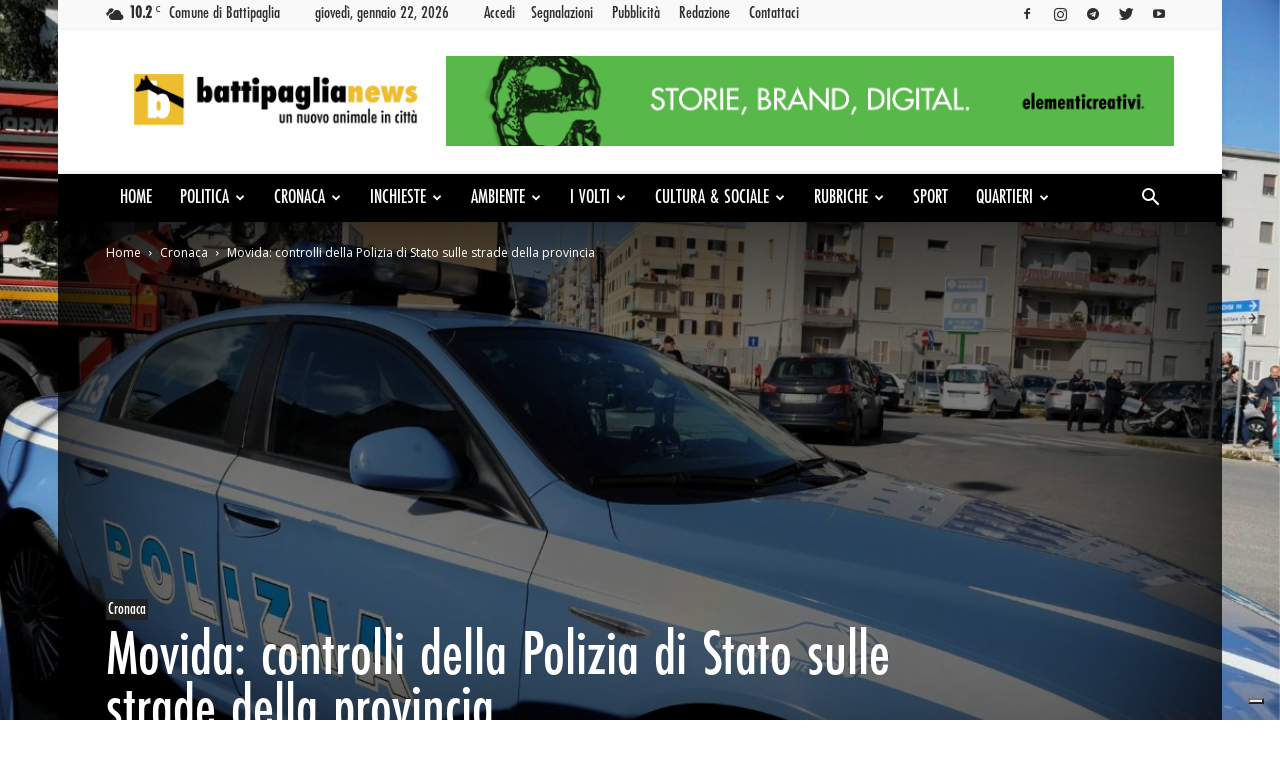

--- FILE ---
content_type: text/html; charset=UTF-8
request_url: https://www.battipaglianews.it/cronaca/movida-controlli-della-polizia-di-stato-sulle-strade-della-provincia/
body_size: 51821
content:
<!doctype html >
<!--[if IE 8]>    <html class="ie8" lang="en"> <![endif]-->
<!--[if IE 9]>    <html class="ie9" lang="en"> <![endif]-->
<!--[if gt IE 8]><!--> <html lang="it-IT"> <!--<![endif]-->
<head>
    
    <meta charset="UTF-8" />
    <meta name="viewport" content="width=device-width, initial-scale=1.0">
    <link rel="pingback" href="https://www.battipaglianews.it/xmlrpc.php" />
    <!--IUB-COOKIE-SKIP-START--><script type="text/javascript">
var _iub = _iub || [];
_iub.csConfiguration = {"askConsentIfCMPNotFound":false,"ccpaApplies":true,"consentOnContinuedBrowsing":false,"enableCcpa":true,"enableTcf":true,"invalidateConsentWithoutLog":true,"perPurposeConsent":true,"siteId":1544546,"tcfPurposes":{"1":true,"2":"consent_only","3":"consent_only","4":"consent_only","5":"consent_only","6":"consent_only","7":"consent_only","8":"consent_only","9":"consent_only","10":"consent_only"},"cookiePolicyId":50639690,"lang":"it", "banner":{ "acceptButtonCaptionColor":"white","acceptButtonColor":"#ffc200","acceptButtonDisplay":true,"backgroundColor":"black","customizeButtonCaptionColor":"white","customizeButtonColor":"#606060","customizeButtonDisplay":true,"explicitWithdrawal":true,"listPurposes":true,"position":"bottom","rejectButtonCaptionColor":"white","rejectButtonColor":"#0073CE","rejectButtonDisplay":true,"textColor":"white" }};
</script>
<script type="text/javascript" src="//cdn.iubenda.com/cs/tcf/stub-v2.js"></script>
<script type="text/javascript" src="//cdn.iubenda.com/cs/tcf/safe-tcf-v2.js"></script>
<script type="text/javascript" src="//cdn.iubenda.com/cs/ccpa/stub.js"></script>
<script type="text/javascript" src="//cdn.iubenda.com/cs/iubenda_cs.js" charset="UTF-8" async></script>

			<script>
				var iCallback = function() {};
				var _iub = _iub || {};

				if ( typeof _iub.csConfiguration != 'undefined' ) {
					if ( 'callback' in _iub.csConfiguration ) {
						if ( 'onConsentGiven' in _iub.csConfiguration.callback )
							iCallback = _iub.csConfiguration.callback.onConsentGiven;

						_iub.csConfiguration.callback.onConsentGiven = function() {
							iCallback();

							/* separator */
							jQuery('noscript._no_script_iub').each(function (a, b) { var el = jQuery(b); el.after(el.html()); });
						}
					}
				}
			</script><!--IUB-COOKIE-SKIP-END--><link rel="icon" type="image/png" href="https://www.battipaglianews.it/wp-content/uploads/2019/02/favicon.ico"><link rel="apple-touch-icon-precomposed" sizes="76x76" href="https://www.battipaglianews.it/wp-content/uploads/2019/02/Risorsa-5logo-2.png"/><link rel="apple-touch-icon-precomposed" sizes="120x120" href="https://www.battipaglianews.it/wp-content/uploads/2019/02/Risorsa-5logo-2.png"/><link rel="apple-touch-icon-precomposed" sizes="152x152" href="https://www.battipaglianews.it/wp-content/uploads/2019/02/Risorsa-5logo-2.png"/><link rel="apple-touch-icon-precomposed" sizes="114x114" href="https://www.battipaglianews.it/wp-content/uploads/2019/02/Risorsa-5logo-2.png"/><link rel="apple-touch-icon-precomposed" sizes="144x144" href="https://www.battipaglianews.it/wp-content/uploads/2019/02/Risorsa-5logo-2.png"/>
<!-- This site is optimized with the Yoast SEO plugin v12.4 - https://yoast.com/wordpress/plugins/seo/ -->
<title>Movida: controlli della Polizia di Stato sulle strade della provincia</title>
<meta name="description" content="Controlli a tappeto della Polizia di Stato sulle strade delle principali mete turistiche e ludiche locali per contrastare il fenomeno degli incidenti stradali causati da guida in stato di ebbrezza."/>
<meta name="robots" content="max-snippet:-1, max-image-preview:large, max-video-preview:-1"/>
<link rel="canonical" href="https://www.battipaglianews.it/cronaca/movida-controlli-della-polizia-di-stato-sulle-strade-della-provincia/" />
<meta property="og:locale" content="it_IT" />
<meta property="og:type" content="article" />
<meta property="og:title" content="Movida: controlli della Polizia di Stato sulle strade della provincia" />
<meta property="og:description" content="Controlli a tappeto della Polizia di Stato sulle strade delle principali mete turistiche e ludiche locali per contrastare il fenomeno degli incidenti stradali causati da guida in stato di ebbrezza." />
<meta property="og:url" content="https://www.battipaglianews.it/cronaca/movida-controlli-della-polizia-di-stato-sulle-strade-della-provincia/" />
<meta property="og:site_name" content="Battipaglia News" />
<meta property="article:publisher" content="https://www.facebook.com/battipaglianews/" />
<meta property="article:section" content="Cronaca" />
<meta property="article:published_time" content="2023-08-02T07:49:38+00:00" />
<meta property="og:image" content="https://www.battipaglianews.it/wp-content/uploads/2023/08/polizia_macchina.jpg" />
<meta property="og:image:secure_url" content="https://www.battipaglianews.it/wp-content/uploads/2023/08/polizia_macchina.jpg" />
<meta property="og:image:width" content="1200" />
<meta property="og:image:height" content="800" />
<meta name="twitter:card" content="summary_large_image" />
<meta name="twitter:description" content="Controlli a tappeto della Polizia di Stato sulle strade delle principali mete turistiche e ludiche locali per contrastare il fenomeno degli incidenti stradali causati da guida in stato di ebbrezza." />
<meta name="twitter:title" content="Movida: controlli della Polizia di Stato sulle strade della provincia" />
<meta name="twitter:image" content="https://www.battipaglianews.it/wp-content/uploads/2023/08/polizia_macchina.jpg" />
<script type='application/ld+json' class='yoast-schema-graph yoast-schema-graph--main'>{"@context":"https://schema.org","@graph":[{"@type":"Organization","@id":"https://www.battipaglianews.it/#organization","name":"Battipaglia NEWS","url":"https://www.battipaglianews.it/","sameAs":["https://www.facebook.com/battipaglianews/","https://www.instagram.com/battipaglianews/","https://www.youtube.com/channel/UC6vuVw0xl2PdbHUi_6hUtKQ"],"logo":{"@type":"ImageObject","@id":"https://www.battipaglianews.it/#logo","url":"https://www.battipaglianews.it/wp-content/uploads/2019/02/Risorsa-6logo.png","width":1288,"height":245,"caption":"Battipaglia NEWS"},"image":{"@id":"https://www.battipaglianews.it/#logo"}},{"@type":"WebSite","@id":"https://www.battipaglianews.it/#website","url":"https://www.battipaglianews.it/","name":"Battipaglia News","publisher":{"@id":"https://www.battipaglianews.it/#organization"},"potentialAction":{"@type":"SearchAction","target":"https://www.battipaglianews.it/?s={search_term_string}","query-input":"required name=search_term_string"}},{"@type":"ImageObject","@id":"https://www.battipaglianews.it/cronaca/movida-controlli-della-polizia-di-stato-sulle-strade-della-provincia/#primaryimage","url":"https://www.battipaglianews.it/wp-content/uploads/2023/08/polizia_macchina.jpg","width":1200,"height":800},{"@type":"WebPage","@id":"https://www.battipaglianews.it/cronaca/movida-controlli-della-polizia-di-stato-sulle-strade-della-provincia/#webpage","url":"https://www.battipaglianews.it/cronaca/movida-controlli-della-polizia-di-stato-sulle-strade-della-provincia/","inLanguage":"it-IT","name":"Movida: controlli della Polizia di Stato sulle strade della provincia","isPartOf":{"@id":"https://www.battipaglianews.it/#website"},"primaryImageOfPage":{"@id":"https://www.battipaglianews.it/cronaca/movida-controlli-della-polizia-di-stato-sulle-strade-della-provincia/#primaryimage"},"datePublished":"2023-08-02T07:49:38+00:00","dateModified":"2023-08-02T07:49:38+00:00","description":"Controlli a tappeto della Polizia di Stato sulle strade delle principali mete turistiche e ludiche locali per contrastare il fenomeno degli incidenti stradali causati da guida in stato di ebbrezza."},{"@type":"Article","@id":"https://www.battipaglianews.it/cronaca/movida-controlli-della-polizia-di-stato-sulle-strade-della-provincia/#article","isPartOf":{"@id":"https://www.battipaglianews.it/cronaca/movida-controlli-della-polizia-di-stato-sulle-strade-della-provincia/#webpage"},"author":{"@id":"https://www.battipaglianews.it/#/schema/person/6bc308add199f10e6979ac50f9a4ed5c"},"headline":"Movida: controlli della Polizia di Stato sulle strade della provincia","datePublished":"2023-08-02T07:49:38+00:00","dateModified":"2023-08-02T07:49:38+00:00","commentCount":0,"mainEntityOfPage":{"@id":"https://www.battipaglianews.it/cronaca/movida-controlli-della-polizia-di-stato-sulle-strade-della-provincia/#webpage"},"publisher":{"@id":"https://www.battipaglianews.it/#organization"},"image":{"@id":"https://www.battipaglianews.it/cronaca/movida-controlli-della-polizia-di-stato-sulle-strade-della-provincia/#primaryimage"},"articleSection":"Cronaca"},{"@type":["Person"],"@id":"https://www.battipaglianews.it/#/schema/person/6bc308add199f10e6979ac50f9a4ed5c","name":"Andrea Picariello","image":{"@type":"ImageObject","@id":"https://www.battipaglianews.it/#authorlogo","url":"https://secure.gravatar.com/avatar/6ccbb66b162b5b7dce0a30d36d1d6261?s=96&d=mm&r=g","caption":"Andrea Picariello"},"description":"Andrea Picariello, giornalista pubblicista. Nato nel freddo del '97 a Battipaglia, che tuttora mi cresce. Scrivo e ascolto. Music addicted e appassionato di verit\u00e0.","sameAs":[]}]}</script>
<!-- / Yoast SEO plugin. -->

<link rel='dns-prefetch' href='//code.responsivevoice.org' />
<link rel='dns-prefetch' href='//fonts.googleapis.com' />
<link rel='dns-prefetch' href='//s.w.org' />
<link rel="alternate" type="application/rss+xml" title="Battipaglia News &raquo; Feed" href="https://www.battipaglianews.it/feed/" />
<link rel="alternate" type="application/rss+xml" title="Battipaglia News &raquo; Feed dei commenti" href="https://www.battipaglianews.it/comments/feed/" />
<link rel="alternate" type="application/rss+xml" title="Battipaglia News &raquo; Movida: controlli della Polizia di Stato sulle strade della provincia Feed dei commenti" href="https://www.battipaglianews.it/cronaca/movida-controlli-della-polizia-di-stato-sulle-strade-della-provincia/feed/" />
		<script type="text/javascript">
			window._wpemojiSettings = {"baseUrl":"https:\/\/s.w.org\/images\/core\/emoji\/11\/72x72\/","ext":".png","svgUrl":"https:\/\/s.w.org\/images\/core\/emoji\/11\/svg\/","svgExt":".svg","source":{"concatemoji":"https:\/\/www.battipaglianews.it\/wp-includes\/js\/wp-emoji-release.min.js?ver=4.9.28"}};
			!function(e,a,t){var n,r,o,i=a.createElement("canvas"),p=i.getContext&&i.getContext("2d");function s(e,t){var a=String.fromCharCode;p.clearRect(0,0,i.width,i.height),p.fillText(a.apply(this,e),0,0);e=i.toDataURL();return p.clearRect(0,0,i.width,i.height),p.fillText(a.apply(this,t),0,0),e===i.toDataURL()}function c(e){var t=a.createElement("script");t.src=e,t.defer=t.type="text/javascript",a.getElementsByTagName("head")[0].appendChild(t)}for(o=Array("flag","emoji"),t.supports={everything:!0,everythingExceptFlag:!0},r=0;r<o.length;r++)t.supports[o[r]]=function(e){if(!p||!p.fillText)return!1;switch(p.textBaseline="top",p.font="600 32px Arial",e){case"flag":return s([55356,56826,55356,56819],[55356,56826,8203,55356,56819])?!1:!s([55356,57332,56128,56423,56128,56418,56128,56421,56128,56430,56128,56423,56128,56447],[55356,57332,8203,56128,56423,8203,56128,56418,8203,56128,56421,8203,56128,56430,8203,56128,56423,8203,56128,56447]);case"emoji":return!s([55358,56760,9792,65039],[55358,56760,8203,9792,65039])}return!1}(o[r]),t.supports.everything=t.supports.everything&&t.supports[o[r]],"flag"!==o[r]&&(t.supports.everythingExceptFlag=t.supports.everythingExceptFlag&&t.supports[o[r]]);t.supports.everythingExceptFlag=t.supports.everythingExceptFlag&&!t.supports.flag,t.DOMReady=!1,t.readyCallback=function(){t.DOMReady=!0},t.supports.everything||(n=function(){t.readyCallback()},a.addEventListener?(a.addEventListener("DOMContentLoaded",n,!1),e.addEventListener("load",n,!1)):(e.attachEvent("onload",n),a.attachEvent("onreadystatechange",function(){"complete"===a.readyState&&t.readyCallback()})),(n=t.source||{}).concatemoji?c(n.concatemoji):n.wpemoji&&n.twemoji&&(c(n.twemoji),c(n.wpemoji)))}(window,document,window._wpemojiSettings);
		</script>
		<style type="text/css">
img.wp-smiley,
img.emoji {
	display: inline !important;
	border: none !important;
	box-shadow: none !important;
	height: 1em !important;
	width: 1em !important;
	margin: 0 .07em !important;
	vertical-align: -0.1em !important;
	background: none !important;
	padding: 0 !important;
}
</style>
<link rel='stylesheet' id='wpfc-css'  href='https://www.battipaglianews.it/wp-content/plugins/gs-facebook-comments/public/css/wpfc-public.css?ver=1.7.5' type='text/css' media='all' />
<link rel='stylesheet' id='rv-style-css'  href='https://www.battipaglianews.it/wp-content/plugins/responsivevoice-text-to-speech/includes/css/responsivevoice.css?ver=4.9.28' type='text/css' media='all' />
<link rel='stylesheet' id='rs-plugin-settings-css'  href='https://www.battipaglianews.it/wp-content/plugins/revslider/public/assets/css/settings.css?ver=5.4.8' type='text/css' media='all' />
<style id='rs-plugin-settings-inline-css' type='text/css'>
#rs-demo-id {}
</style>
<link rel='stylesheet' id='dashicons-css'  href='https://www.battipaglianews.it/wp-includes/css/dashicons.min.css?ver=4.9.28' type='text/css' media='all' />
<link rel='stylesheet' id='tooltip-css'  href='https://www.battipaglianews.it/wp-content/plugins/wp-poll/assets/tool-tip.min.css?ver=4.9.28' type='text/css' media='all' />
<link rel='stylesheet' id='rangeslider-css'  href='https://www.battipaglianews.it/wp-content/plugins/wp-poll/assets/front/css/rangeslider.css?ver=3.3.72' type='text/css' media='all' />
<link rel='stylesheet' id='roundslider-css'  href='https://www.battipaglianews.it/wp-content/plugins/wp-poll/assets/front/css/roundslider.min.css?ver=3.3.72' type='text/css' media='all' />
<link rel='stylesheet' id='datepicker-css'  href='https://www.battipaglianews.it/wp-content/plugins/wp-poll/assets/front/css/flatpickr.min.css?ver=3.3.72' type='text/css' media='all' />
<link rel='stylesheet' id='slick-css'  href='https://www.battipaglianews.it/wp-content/plugins/wp-poll/assets/front/css/slick.css?ver=3.3.72' type='text/css' media='all' />
<link rel='stylesheet' id='slick-theme-css'  href='https://www.battipaglianews.it/wp-content/plugins/wp-poll/assets/front/css/slick-theme.css?ver=3.3.72' type='text/css' media='all' />
<link rel='stylesheet' id='liquidpoll-front-cb-css'  href='https://www.battipaglianews.it/wp-content/plugins/wp-poll/assets/front/css/checkbox.css?ver=3.3.72' type='text/css' media='all' />
<link rel='stylesheet' id='liquidpoll-front-css'  href='https://www.battipaglianews.it/wp-content/plugins/wp-poll/assets/front/css/style.css?ver=3.3.72' type='text/css' media='all' />
<link rel='stylesheet' id='liquidpoll-front-nps-css'  href='https://www.battipaglianews.it/wp-content/plugins/wp-poll/assets/front/css/style-nps.css?ver=3.3.72' type='text/css' media='all' />
<link rel='stylesheet' id='td-plugin-multi-purpose-css'  href='https://www.battipaglianews.it/wp-content/plugins/td-composer/td-multi-purpose/style.css?ver=ce02edff9ef904abd63ba7c9020dbb40' type='text/css' media='all' />
<link rel='stylesheet' id='google-fonts-style-css'  href='https://fonts.googleapis.com/css?family=PT+Sans%3A400%7COpen+Sans%3A400%2C600%2C700%7CRoboto%3A400%2C500%2C700&#038;display=swap&#038;ver=10.3.1' type='text/css' media='all' />
<link rel='stylesheet' id='td-theme-css'  href='https://www.battipaglianews.it/wp-content/themes/Newspaper/style.css?ver=10.3.1' type='text/css' media='all' />
<style id='td-theme-inline-css' type='text/css'>
    
        @media (max-width: 767px) {
            .td-header-desktop-wrap {
                display: none;
            }
        }
        @media (min-width: 767px) {
            .td-header-mobile-wrap {
                display: none;
            }
        }
    
	
</style>
<link rel='stylesheet' id='js_composer_front-css'  href='https://www.battipaglianews.it/wp-content/plugins/js_composer/assets/css/js_composer.min.css?ver=5.6' type='text/css' media='all' />
<link rel='stylesheet' id='td-legacy-framework-front-style-css'  href='https://www.battipaglianews.it/wp-content/plugins/td-composer/legacy/Newspaper/assets/css/td_legacy_main.css?ver=ce02edff9ef904abd63ba7c9020dbb40' type='text/css' media='all' />
<link rel='stylesheet' id='td-standard-pack-framework-front-style-css'  href='https://www.battipaglianews.it/wp-content/plugins/td-standard-pack/Newspaper/assets/css/td_standard_pack_main.css?ver=33732733d5ee7fb19a9ddd0e8b73e9d4' type='text/css' media='all' />
<link rel='stylesheet' id='td-theme-demo-style-css'  href='https://www.battipaglianews.it/wp-content/plugins/td-composer/legacy/Newspaper/includes/demos/magazine/demo_style.css?ver=10.3.1' type='text/css' media='all' />
<link rel='stylesheet' id='tdb_front_style-css'  href='https://www.battipaglianews.it/wp-content/plugins/td-cloud-library/assets/css/tdb_less_front.css?ver=8a1d9913b13d9ab2baf63a2b29cd9fc1' type='text/css' media='all' />
<script type='text/javascript' src='https://www.battipaglianews.it/wp-includes/js/jquery/jquery.js?ver=1.12.4'></script>
<script type='text/javascript' src='https://www.battipaglianews.it/wp-includes/js/jquery/jquery-migrate.min.js?ver=1.4.1'></script>
<script type='text/javascript' src='https://www.battipaglianews.it/wp-content/plugins/gs-facebook-comments/public/js/wpfc-public.js?ver=1.7.5'></script>
<script type='text/javascript' src='https://code.responsivevoice.org/1.8.3/responsivevoice.js?source=wp-plugin&#038;ver=4.9.28'></script>
<script type='text/javascript' src='https://www.battipaglianews.it/wp-content/plugins/revslider/public/assets/js/jquery.themepunch.tools.min.js?ver=5.4.8'></script>
<script type='text/javascript' src='https://www.battipaglianews.it/wp-content/plugins/revslider/public/assets/js/jquery.themepunch.revolution.min.js?ver=5.4.8'></script>
<script type='text/javascript' src='https://www.battipaglianews.it/wp-content/plugins/wp-poll/assets/front/js/svgcheckbx.js?ver=3.3.72'></script>
<script type='text/javascript' src='https://www.battipaglianews.it/wp-content/plugins/wp-poll/assets/front/js/rangeslider.min.js?ver=3.3.72'></script>
<script type='text/javascript' src='https://www.battipaglianews.it/wp-content/plugins/wp-poll/assets/front/js/roundslider.min.js?ver=3.3.72'></script>
<script type='text/javascript' src='https://www.battipaglianews.it/wp-content/plugins/wp-poll/assets/front/js/flatpickr.min.js?ver=3.3.72'></script>
<script type='text/javascript' src='https://www.battipaglianews.it/wp-content/plugins/wp-poll/assets/front/js/slick.min.js?ver=3.3.72'></script>
<script type='text/javascript' src='https://www.battipaglianews.it/wp-content/plugins/wp-poll/assets/apexcharts.js?ver=3.3.72'></script>
<script type='text/javascript'>
/* <![CDATA[ */
var liquidpoll_object = {"ajaxurl":"https:\/\/www.battipaglianews.it\/wp-admin\/admin-ajax.php","copyText":"Copied !","voteText":"votes","tempProDownload":"https:\/\/liquidpoll.com\/my-account\/downloads\/","tempProDownloadTxt":"Download Version 2.0.51"};
/* ]]> */
</script>
<script type='text/javascript' src='https://www.battipaglianews.it/wp-content/plugins/wp-poll/assets/front/js/scripts.js?ver=3.3.72'></script>
<link rel='https://api.w.org/' href='https://www.battipaglianews.it/wp-json/' />
<link rel="EditURI" type="application/rsd+xml" title="RSD" href="https://www.battipaglianews.it/xmlrpc.php?rsd" />
<link rel="wlwmanifest" type="application/wlwmanifest+xml" href="https://www.battipaglianews.it/wp-includes/wlwmanifest.xml" /> 
<meta name="generator" content="WordPress 4.9.28" />
<link rel='shortlink' href='https://www.battipaglianews.it/?p=19853' />
<link rel="alternate" type="application/json+oembed" href="https://www.battipaglianews.it/wp-json/oembed/1.0/embed?url=https%3A%2F%2Fwww.battipaglianews.it%2Fcronaca%2Fmovida-controlli-della-polizia-di-stato-sulle-strade-della-provincia%2F" />
<link rel="alternate" type="text/xml+oembed" href="https://www.battipaglianews.it/wp-json/oembed/1.0/embed?url=https%3A%2F%2Fwww.battipaglianews.it%2Fcronaca%2Fmovida-controlli-della-polizia-di-stato-sulle-strade-della-provincia%2F&#038;format=xml" />
<meta property="fb:app_id" content="813776358961115" /><!--[if lt IE 9]><script src="https://cdnjs.cloudflare.com/ajax/libs/html5shiv/3.7.3/html5shiv.js"></script><![endif]-->
        <script>
        window.tdb_globals = {"wpRestNonce":"0c44341bdf","wpRestUrl":"https:\/\/www.battipaglianews.it\/wp-json\/","permalinkStructure":"\/%category%\/%postname%\/","isAjax":false,"isAdminBarShowing":false,"autoloadScrollPercent":50,"postAutoloadStatus":"off","origPostEditUrl":null};
    </script>
    			<script>
				window.tdwGlobal = {"adminUrl":"https:\/\/www.battipaglianews.it\/wp-admin\/","wpRestNonce":"0c44341bdf","wpRestUrl":"https:\/\/www.battipaglianews.it\/wp-json\/","permalinkStructure":"\/%category%\/%postname%\/"};
			</script>
			<meta name="generator" content="Powered by WPBakery Page Builder - drag and drop page builder for WordPress."/>
<!--[if lte IE 9]><link rel="stylesheet" type="text/css" href="https://www.battipaglianews.it/wp-content/plugins/js_composer/assets/css/vc_lte_ie9.min.css" media="screen"><![endif]--><meta name="generator" content="Powered by Slider Revolution 5.4.8 - responsive, Mobile-Friendly Slider Plugin for WordPress with comfortable drag and drop interface." />

<!-- JS generated by theme -->

<script>
    
    

	    var tdBlocksArray = []; //here we store all the items for the current page

	    //td_block class - each ajax block uses a object of this class for requests
	    function tdBlock() {
		    this.id = '';
		    this.block_type = 1; //block type id (1-234 etc)
		    this.atts = '';
		    this.td_column_number = '';
		    this.td_current_page = 1; //
		    this.post_count = 0; //from wp
		    this.found_posts = 0; //from wp
		    this.max_num_pages = 0; //from wp
		    this.td_filter_value = ''; //current live filter value
		    this.is_ajax_running = false;
		    this.td_user_action = ''; // load more or infinite loader (used by the animation)
		    this.header_color = '';
		    this.ajax_pagination_infinite_stop = ''; //show load more at page x
	    }


        // td_js_generator - mini detector
        (function(){
            var htmlTag = document.getElementsByTagName("html")[0];

	        if ( navigator.userAgent.indexOf("MSIE 10.0") > -1 ) {
                htmlTag.className += ' ie10';
            }

            if ( !!navigator.userAgent.match(/Trident.*rv\:11\./) ) {
                htmlTag.className += ' ie11';
            }

	        if ( navigator.userAgent.indexOf("Edge") > -1 ) {
                htmlTag.className += ' ieEdge';
            }

            if ( /(iPad|iPhone|iPod)/g.test(navigator.userAgent) ) {
                htmlTag.className += ' td-md-is-ios';
            }

            var user_agent = navigator.userAgent.toLowerCase();
            if ( user_agent.indexOf("android") > -1 ) {
                htmlTag.className += ' td-md-is-android';
            }

            if ( -1 !== navigator.userAgent.indexOf('Mac OS X')  ) {
                htmlTag.className += ' td-md-is-os-x';
            }

            if ( /chrom(e|ium)/.test(navigator.userAgent.toLowerCase()) ) {
               htmlTag.className += ' td-md-is-chrome';
            }

            if ( -1 !== navigator.userAgent.indexOf('Firefox') ) {
                htmlTag.className += ' td-md-is-firefox';
            }

            if ( -1 !== navigator.userAgent.indexOf('Safari') && -1 === navigator.userAgent.indexOf('Chrome') ) {
                htmlTag.className += ' td-md-is-safari';
            }

            if( -1 !== navigator.userAgent.indexOf('IEMobile') ){
                htmlTag.className += ' td-md-is-iemobile';
            }

        })();




        var tdLocalCache = {};

        ( function () {
            "use strict";

            tdLocalCache = {
                data: {},
                remove: function (resource_id) {
                    delete tdLocalCache.data[resource_id];
                },
                exist: function (resource_id) {
                    return tdLocalCache.data.hasOwnProperty(resource_id) && tdLocalCache.data[resource_id] !== null;
                },
                get: function (resource_id) {
                    return tdLocalCache.data[resource_id];
                },
                set: function (resource_id, cachedData) {
                    tdLocalCache.remove(resource_id);
                    tdLocalCache.data[resource_id] = cachedData;
                }
            };
        })();

    
    
var td_viewport_interval_list=[{"limitBottom":767,"sidebarWidth":228},{"limitBottom":1018,"sidebarWidth":300},{"limitBottom":1140,"sidebarWidth":324}];
var td_animation_stack_effect="type0";
var tds_animation_stack=true;
var td_animation_stack_specific_selectors=".entry-thumb, img";
var td_animation_stack_general_selectors=".td-animation-stack img, .td-animation-stack .entry-thumb, .post img";
var tds_general_modal_image="yes";
var tdc_is_installed="yes";
var td_ajax_url="https:\/\/www.battipaglianews.it\/wp-admin\/admin-ajax.php?td_theme_name=Newspaper&v=10.3.1";
var td_get_template_directory_uri="https:\/\/www.battipaglianews.it\/wp-content\/plugins\/td-composer\/legacy\/common";
var tds_snap_menu="smart_snap_always";
var tds_logo_on_sticky="show";
var tds_header_style="3";
var td_please_wait="Per favore attendi...";
var td_email_user_pass_incorrect="Utente o password errata!";
var td_email_user_incorrect="Email o Username errati!";
var td_email_incorrect="Email non corretta!";
var tds_more_articles_on_post_enable="";
var tds_more_articles_on_post_time_to_wait="";
var tds_more_articles_on_post_pages_distance_from_top=0;
var tds_theme_color_site_wide="#eebf31";
var tds_smart_sidebar="enabled";
var tdThemeName="Newspaper";
var td_magnific_popup_translation_tPrev="Precedente (Freccia Sinistra)";
var td_magnific_popup_translation_tNext="Successivo (tasto freccia destra)";
var td_magnific_popup_translation_tCounter="%curr% di %total%";
var td_magnific_popup_translation_ajax_tError="Il contenuto di %url% non pu\u00f2 essere caricato.";
var td_magnific_popup_translation_image_tError="L'immagine #%curr% non pu\u00f2 essere caricata";
var tdBlockNonce="51a13b6e66";
var tdDateNamesI18n={"month_names":["gennaio","febbraio","marzo","aprile","maggio","giugno","luglio","agosto","settembre","ottobre","novembre","dicembre"],"month_names_short":["Gen","Feb","Mar","Apr","Mag","Giu","Lug","Ago","Set","Ott","Nov","Dic"],"day_names":["domenica","luned\u00ec","marted\u00ec","mercoled\u00ec","gioved\u00ec","venerd\u00ec","sabato"],"day_names_short":["dom","lun","mar","mer","gio","ven","sab"]};
var td_ad_background_click_link="";
var td_ad_background_click_target="";
</script>


<!-- Header style compiled by theme -->

<style>
    

                                    @font-face {
                                      font-family: "futura-condensed-pt-medium-589e44ed1e3a5";
                                      src: local("futura-condensed-pt-medium-589e44ed1e3a5"), url("https://www.battipaglianews.it/wp-content/uploads/2019/02/futura-condensed-pt-medium-589e44ed1e3a5.woff") format("woff");
                                      font-display: swap;
                                    }
                                
.td-header-wrap .black-menu .sf-menu > .current-menu-item > a,
    .td-header-wrap .black-menu .sf-menu > .current-menu-ancestor > a,
    .td-header-wrap .black-menu .sf-menu > .current-category-ancestor > a,
    .td-header-wrap .black-menu .sf-menu > li > a:hover,
    .td-header-wrap .black-menu .sf-menu > .sfHover > a,
    .sf-menu > .current-menu-item > a:after,
    .sf-menu > .current-menu-ancestor > a:after,
    .sf-menu > .current-category-ancestor > a:after,
    .sf-menu > li:hover > a:after,
    .sf-menu > .sfHover > a:after,
    .header-search-wrap .td-drop-down-search:after,
    .header-search-wrap .td-drop-down-search .btn:hover,
    input[type=submit]:hover,
    .td-read-more a,
    .td-post-category:hover,
    .td_top_authors .td-active .td-author-post-count,
    .td_top_authors .td-active .td-author-comments-count,
    .td_top_authors .td_mod_wrap:hover .td-author-post-count,
    .td_top_authors .td_mod_wrap:hover .td-author-comments-count,
    .td-404-sub-sub-title a:hover,
    .td-search-form-widget .wpb_button:hover,
    .td-rating-bar-wrap div,
    .dropcap,
    .td_wrapper_video_playlist .td_video_controls_playlist_wrapper,
    .wpb_default,
    .wpb_default:hover,
    .td-left-smart-list:hover,
    .td-right-smart-list:hover,
    .woocommerce-checkout .woocommerce input.button:hover,
    .woocommerce-page .woocommerce a.button:hover,
    .woocommerce-account div.woocommerce .button:hover,
    #bbpress-forums button:hover,
    .bbp_widget_login .button:hover,
    .td-footer-wrapper .td-post-category,
    .td-footer-wrapper .widget_product_search input[type="submit"]:hover,
    .woocommerce .product a.button:hover,
    .woocommerce .product #respond input#submit:hover,
    .woocommerce .checkout input#place_order:hover,
    .woocommerce .woocommerce.widget .button:hover,
    .single-product .product .summary .cart .button:hover,
    .woocommerce-cart .woocommerce table.cart .button:hover,
    .woocommerce-cart .woocommerce .shipping-calculator-form .button:hover,
    .td-next-prev-wrap a:hover,
    .td-load-more-wrap a:hover,
    .td-post-small-box a:hover,
    .page-nav .current,
    .page-nav:first-child > div,
    #bbpress-forums .bbp-pagination .current,
    #bbpress-forums #bbp-single-user-details #bbp-user-navigation li.current a,
    .td-theme-slider:hover .slide-meta-cat a,
    a.vc_btn-black:hover,
    .td-trending-now-wrapper:hover .td-trending-now-title,
    .td-scroll-up,
    .td-smart-list-button:hover,
    .td-weather-information:before,
    .td-weather-week:before,
    .td_block_exchange .td-exchange-header:before,
    .td-pulldown-syle-2 .td-subcat-dropdown ul:after,
    .td_block_template_9 .td-block-title:after,
    .td_block_template_15 .td-block-title:before,
    div.wpforms-container .wpforms-form div.wpforms-submit-container button[type=submit] {
        background-color: #eebf31;
    }

    .td_block_template_4 .td-related-title .td-cur-simple-item:before {
        border-color: #eebf31 transparent transparent transparent !important;
    }

    .woocommerce .woocommerce-message .button:hover,
    .woocommerce .woocommerce-error .button:hover,
    .woocommerce .woocommerce-info .button:hover {
        background-color: #eebf31 !important;
    }
    
    
    .td_block_template_4 .td-related-title .td-cur-simple-item,
    .td_block_template_3 .td-related-title .td-cur-simple-item,
    .td_block_template_9 .td-related-title:after {
        background-color: #eebf31;
    }

    .woocommerce .product .onsale,
    .woocommerce.widget .ui-slider .ui-slider-handle {
        background: none #eebf31;
    }

    .woocommerce.widget.widget_layered_nav_filters ul li a {
        background: none repeat scroll 0 0 #eebf31 !important;
    }

    a,
    cite a:hover,
    .td-page-content blockquote p,
    .td-post-content blockquote p,
    .mce-content-body blockquote p,
    .comment-content blockquote p,
    .wpb_text_column blockquote p,
    .td_block_text_with_title blockquote p,
    .td_module_wrap:hover .entry-title a,
    .td-subcat-filter .td-subcat-list a:hover,
    .td-subcat-filter .td-subcat-dropdown a:hover,
    .td_quote_on_blocks,
    .dropcap2,
    .dropcap3,
    .td_top_authors .td-active .td-authors-name a,
    .td_top_authors .td_mod_wrap:hover .td-authors-name a,
    .td-post-next-prev-content a:hover,
    .author-box-wrap .td-author-social a:hover,
    .td-author-name a:hover,
    .td-author-url a:hover,
    .comment-reply-link:hover,
    .logged-in-as a:hover,
    #cancel-comment-reply-link:hover,
    .td-search-query,
    .widget a:hover,
    .td_wp_recentcomments a:hover,
    .archive .widget_archive .current,
    .archive .widget_archive .current a,
    .widget_calendar tfoot a:hover,
    .woocommerce a.added_to_cart:hover,
    .woocommerce-account .woocommerce-MyAccount-navigation a:hover,
    #bbpress-forums li.bbp-header .bbp-reply-content span a:hover,
    #bbpress-forums .bbp-forum-freshness a:hover,
    #bbpress-forums .bbp-topic-freshness a:hover,
    #bbpress-forums .bbp-forums-list li a:hover,
    #bbpress-forums .bbp-forum-title:hover,
    #bbpress-forums .bbp-topic-permalink:hover,
    #bbpress-forums .bbp-topic-started-by a:hover,
    #bbpress-forums .bbp-topic-started-in a:hover,
    #bbpress-forums .bbp-body .super-sticky li.bbp-topic-title .bbp-topic-permalink,
    #bbpress-forums .bbp-body .sticky li.bbp-topic-title .bbp-topic-permalink,
    .widget_display_replies .bbp-author-name,
    .widget_display_topics .bbp-author-name,
    .td-subfooter-menu li a:hover,
    a.vc_btn-black:hover,
    .td-smart-list-dropdown-wrap .td-smart-list-button:hover,
    .td-instagram-user a,
    .td-block-title-wrap .td-wrapper-pulldown-filter .td-pulldown-filter-display-option:hover,
    .td-block-title-wrap .td-wrapper-pulldown-filter .td-pulldown-filter-display-option:hover i,
    .td-block-title-wrap .td-wrapper-pulldown-filter .td-pulldown-filter-link:hover,
    .td-block-title-wrap .td-wrapper-pulldown-filter .td-pulldown-filter-item .td-cur-simple-item,
    .td_block_template_2 .td-related-title .td-cur-simple-item,
    .td_block_template_5 .td-related-title .td-cur-simple-item,
    .td_block_template_6 .td-related-title .td-cur-simple-item,
    .td_block_template_7 .td-related-title .td-cur-simple-item,
    .td_block_template_8 .td-related-title .td-cur-simple-item,
    .td_block_template_9 .td-related-title .td-cur-simple-item,
    .td_block_template_10 .td-related-title .td-cur-simple-item,
    .td_block_template_11 .td-related-title .td-cur-simple-item,
    .td_block_template_12 .td-related-title .td-cur-simple-item,
    .td_block_template_13 .td-related-title .td-cur-simple-item,
    .td_block_template_14 .td-related-title .td-cur-simple-item,
    .td_block_template_15 .td-related-title .td-cur-simple-item,
    .td_block_template_16 .td-related-title .td-cur-simple-item,
    .td_block_template_17 .td-related-title .td-cur-simple-item,
    .td-theme-wrap .sf-menu ul .td-menu-item > a:hover,
    .td-theme-wrap .sf-menu ul .sfHover > a,
    .td-theme-wrap .sf-menu ul .current-menu-ancestor > a,
    .td-theme-wrap .sf-menu ul .current-category-ancestor > a,
    .td-theme-wrap .sf-menu ul .current-menu-item > a,
    .td_outlined_btn,
     .td_block_categories_tags .td-ct-item:hover {
        color: #eebf31;
    }

    a.vc_btn-black.vc_btn_square_outlined:hover,
    a.vc_btn-black.vc_btn_outlined:hover {
        color: #eebf31 !important;
    }

    .td-next-prev-wrap a:hover,
    .td-load-more-wrap a:hover,
    .td-post-small-box a:hover,
    .page-nav .current,
    .page-nav:first-child > div,
    #bbpress-forums .bbp-pagination .current,
    .post .td_quote_box,
    .page .td_quote_box,
    a.vc_btn-black:hover,
    .td_block_template_5 .td-block-title > *,
    .td_outlined_btn {
        border-color: #eebf31;
    }

    .td_wrapper_video_playlist .td_video_currently_playing:after {
        border-color: #eebf31 !important;
    }

    .header-search-wrap .td-drop-down-search:before {
        border-color: transparent transparent #eebf31 transparent;
    }

    .block-title > span,
    .block-title > a,
    .block-title > label,
    .widgettitle,
    .widgettitle:after,
    .td-trending-now-title,
    .td-trending-now-wrapper:hover .td-trending-now-title,
    .wpb_tabs li.ui-tabs-active a,
    .wpb_tabs li:hover a,
    .vc_tta-container .vc_tta-color-grey.vc_tta-tabs-position-top.vc_tta-style-classic .vc_tta-tabs-container .vc_tta-tab.vc_active > a,
    .vc_tta-container .vc_tta-color-grey.vc_tta-tabs-position-top.vc_tta-style-classic .vc_tta-tabs-container .vc_tta-tab:hover > a,
    .td_block_template_1 .td-related-title .td-cur-simple-item,
    .woocommerce .product .products h2:not(.woocommerce-loop-product__title),
    .td-subcat-filter .td-subcat-dropdown:hover .td-subcat-more, 
    .td_3D_btn,
    .td_shadow_btn,
    .td_default_btn,
    .td_round_btn, 
    .td_outlined_btn:hover {
    	background-color: #eebf31;
    }

    .woocommerce div.product .woocommerce-tabs ul.tabs li.active {
    	background-color: #eebf31 !important;
    }

    .block-title,
    .td_block_template_1 .td-related-title,
    .wpb_tabs .wpb_tabs_nav,
    .vc_tta-container .vc_tta-color-grey.vc_tta-tabs-position-top.vc_tta-style-classic .vc_tta-tabs-container,
    .woocommerce div.product .woocommerce-tabs ul.tabs:before {
        border-color: #eebf31;
    }
    .td_block_wrap .td-subcat-item a.td-cur-simple-item {
	    color: #eebf31;
	}


    
    .td-grid-style-4 .entry-title
    {
        background-color: rgba(238, 191, 49, 0.7);
    }


    
    .td-theme-wrap .block-title > span,
    .td-theme-wrap .block-title > span > a,
    .td-theme-wrap .widget_rss .block-title .rsswidget,
    .td-theme-wrap .block-title > a,
    .widgettitle,
    .widgettitle > a,
    .td-trending-now-title,
    .wpb_tabs li.ui-tabs-active a,
    .wpb_tabs li:hover a,
    .vc_tta-container .vc_tta-color-grey.vc_tta-tabs-position-top.vc_tta-style-classic .vc_tta-tabs-container .vc_tta-tab.vc_active > a,
    .vc_tta-container .vc_tta-color-grey.vc_tta-tabs-position-top.vc_tta-style-classic .vc_tta-tabs-container .vc_tta-tab:hover > a,
    .td-related-title .td-cur-simple-item,
    .woocommerce div.product .woocommerce-tabs ul.tabs li.active,
    .woocommerce .product .products h2:not(.woocommerce-loop-product__title),
    .td-theme-wrap .td_block_template_2 .td-block-title > *,
    .td-theme-wrap .td_block_template_3 .td-block-title > *,
    .td-theme-wrap .td_block_template_4 .td-block-title > *,
    .td-theme-wrap .td_block_template_5 .td-block-title > *,
    .td-theme-wrap .td_block_template_6 .td-block-title > *,
    .td-theme-wrap .td_block_template_6 .td-block-title:before,
    .td-theme-wrap .td_block_template_7 .td-block-title > *,
    .td-theme-wrap .td_block_template_8 .td-block-title > *,
    .td-theme-wrap .td_block_template_9 .td-block-title > *,
    .td-theme-wrap .td_block_template_10 .td-block-title > *,
    .td-theme-wrap .td_block_template_11 .td-block-title > *,
    .td-theme-wrap .td_block_template_12 .td-block-title > *,
    .td-theme-wrap .td_block_template_13 .td-block-title > span,
    .td-theme-wrap .td_block_template_13 .td-block-title > a,
    .td-theme-wrap .td_block_template_14 .td-block-title > *,
    .td-theme-wrap .td_block_template_14 .td-block-title-wrap .td-wrapper-pulldown-filter .td-pulldown-filter-display-option,
    .td-theme-wrap .td_block_template_14 .td-block-title-wrap .td-wrapper-pulldown-filter .td-pulldown-filter-display-option i,
    .td-theme-wrap .td_block_template_14 .td-block-title-wrap .td-wrapper-pulldown-filter .td-pulldown-filter-display-option:hover,
    .td-theme-wrap .td_block_template_14 .td-block-title-wrap .td-wrapper-pulldown-filter .td-pulldown-filter-display-option:hover i,
    .td-theme-wrap .td_block_template_15 .td-block-title > *,
    .td-theme-wrap .td_block_template_15 .td-block-title-wrap .td-wrapper-pulldown-filter,
    .td-theme-wrap .td_block_template_15 .td-block-title-wrap .td-wrapper-pulldown-filter i,
    .td-theme-wrap .td_block_template_16 .td-block-title > *,
    .td-theme-wrap .td_block_template_17 .td-block-title > * {
    	color: #222222;
    }


    
    .td-menu-background:before,
    .td-search-background:before {
        background: rgba(224,179,31,0.85);
        background: -moz-linear-gradient(top, rgba(224,179,31,0.85) 0%, rgba(0,0,0,0.85) 100%);
        background: -webkit-gradient(left top, left bottom, color-stop(0%, rgba(224,179,31,0.85)), color-stop(100%, rgba(0,0,0,0.85)));
        background: -webkit-linear-gradient(top, rgba(224,179,31,0.85) 0%, rgba(0,0,0,0.85) 100%);
        background: -o-linear-gradient(top, rgba(224,179,31,0.85) 0%, rgba(0,0,0,0.85) 100%);
        background: -ms-linear-gradient(top, rgba(224,179,31,0.85) 0%, rgba(0,0,0,0.85) 100%);
        background: linear-gradient(to bottom, rgba(224,179,31,0.85) 0%, rgba(0,0,0,0.85) 100%);
        filter: progid:DXImageTransform.Microsoft.gradient( startColorstr='rgba(224,179,31,0.85)', endColorstr='rgba(0,0,0,0.85)', GradientType=0 );
    }

    
    .td-mobile-content .current-menu-item > a,
    .td-mobile-content .current-menu-ancestor > a,
    .td-mobile-content .current-category-ancestor > a,
    #td-mobile-nav .td-menu-login-section a:hover,
    #td-mobile-nav .td-register-section a:hover,
    #td-mobile-nav .td-menu-socials-wrap a:hover i,
    .td-search-close a:hover i {
        color: #f2c66f;
    }

    
    .td-menu-background,
    .td-search-background {
        background-image: url('https://www.battipaglianews.it/wp-content/uploads/2019/02/giraffa-300x169.png');
    }

    
    ul.sf-menu > .menu-item > a {
        font-family:futura-condensed-pt-medium-589e44ed1e3a5;
	font-size:20px;
	font-weight:normal;
	
    }
    
    .sf-menu ul .menu-item a {
        font-family:futura-condensed-pt-medium-589e44ed1e3a5;
	font-size:20px;
	font-weight:300;
	
    }
    
    .td-header-wrap .td-logo-text-container .td-logo-text {
        font-family:futura-condensed-pt-medium-589e44ed1e3a5;
	
    }
    
    .td-header-wrap .td-logo-text-container .td-tagline-text {
        font-family:futura-condensed-pt-medium-589e44ed1e3a5;
	
    }



    
	#td-mobile-nav,
	#td-mobile-nav .wpb_button,
	.td-search-wrap-mob {
		font-family:futura-condensed-pt-medium-589e44ed1e3a5;
	
	}


	
    .td-page-title,
    .woocommerce-page .page-title,
    .td-category-title-holder .td-page-title {
    	font-family:futura-condensed-pt-medium-589e44ed1e3a5;
	
    }
    
    .td-page-content h1,
    .wpb_text_column h1 {
    	font-family:futura-condensed-pt-medium-589e44ed1e3a5;
	
    }
    
    .td-page-content h2,
    .wpb_text_column h2 {
    	font-family:futura-condensed-pt-medium-589e44ed1e3a5;
	
    }
    
    .td-page-content h3,
    .wpb_text_column h3 {
    	font-family:futura-condensed-pt-medium-589e44ed1e3a5;
	font-size:24px;
	
    }
    
    .td-page-content h4,
    .wpb_text_column h4 {
    	font-family:futura-condensed-pt-medium-589e44ed1e3a5;
	
    }
    
    .td-page-content h5,
    .wpb_text_column h5 {
    	font-family:futura-condensed-pt-medium-589e44ed1e3a5;
	
    }
    
    .td-page-content h6,
    .wpb_text_column h6 {
    	font-family:futura-condensed-pt-medium-589e44ed1e3a5;
	
    }



	
    body, p {
    	font-family:"PT Sans";
	font-size:16px;
	
    }




    
    .white-popup-block:after {
        background: rgba(69,132,112,0.8);
        background: -moz-linear-gradient(45deg, rgba(69,132,112,0.8) 0%, rgba(18,129,153,0.85) 100%);
        background: -webkit-gradient(left bottom, right top, color-stop(0%, rgba(69,132,112,0.8)), color-stop(100%, rgba(18,129,153,0.85)));
        background: -webkit-linear-gradient(45deg, rgba(69,132,112,0.8) 0%, rgba(18,129,153,0.85) 100%);
        background: linear-gradient(45deg, rgba(69,132,112,0.8) 0%, rgba(18,129,153,0.85) 100%);
    }


    
    .white-popup-block:before {
        background-image: url('https://www.battipaglianews.it/wp-content/uploads/2019/02/giraffa-1-300x211.png');
    }
                                    @font-face {
                                      font-family: "futura-condensed-pt-medium-589e44ed1e3a5";
                                      src: local("futura-condensed-pt-medium-589e44ed1e3a5"), url("https://www.battipaglianews.it/wp-content/uploads/2019/02/futura-condensed-pt-medium-589e44ed1e3a5.woff") format("woff");
                                      font-display: swap;
                                    }
                                
.td-header-style-12 .td-header-menu-wrap-full,
    .td-header-style-12 .td-affix,
    .td-grid-style-1.td-hover-1 .td-big-grid-post:hover .td-post-category,
    .td-grid-style-5.td-hover-1 .td-big-grid-post:hover .td-post-category,
    .td_category_template_3 .td-current-sub-category,
    .td_category_template_8 .td-category-header .td-category a.td-current-sub-category,
    .td_category_template_4 .td-category-siblings .td-category a:hover,
     .td_block_big_grid_9.td-grid-style-1 .td-post-category,
    .td_block_big_grid_9.td-grid-style-5 .td-post-category,
    .td-grid-style-6.td-hover-1 .td-module-thumb:after,
     .tdm-menu-active-style5 .td-header-menu-wrap .sf-menu > .current-menu-item > a,
    .tdm-menu-active-style5 .td-header-menu-wrap .sf-menu > .current-menu-ancestor > a,
    .tdm-menu-active-style5 .td-header-menu-wrap .sf-menu > .current-category-ancestor > a,
    .tdm-menu-active-style5 .td-header-menu-wrap .sf-menu > li > a:hover,
    .tdm-menu-active-style5 .td-header-menu-wrap .sf-menu > .sfHover > a {
        background-color: #eebf31;
    }
    
    .td_mega_menu_sub_cats .cur-sub-cat,
    .td-mega-span h3 a:hover,
    .td_mod_mega_menu:hover .entry-title a,
    .header-search-wrap .result-msg a:hover,
    .td-header-top-menu .td-drop-down-search .td_module_wrap:hover .entry-title a,
    .td-header-top-menu .td-icon-search:hover,
    .td-header-wrap .result-msg a:hover,
    .top-header-menu li a:hover,
    .top-header-menu .current-menu-item > a,
    .top-header-menu .current-menu-ancestor > a,
    .top-header-menu .current-category-ancestor > a,
    .td-social-icon-wrap > a:hover,
    .td-header-sp-top-widget .td-social-icon-wrap a:hover,
    .td_mod_related_posts:hover h3 > a,
    .td-post-template-11 .td-related-title .td-related-left:hover,
    .td-post-template-11 .td-related-title .td-related-right:hover,
    .td-post-template-11 .td-related-title .td-cur-simple-item,
    .td-post-template-11 .td_block_related_posts .td-next-prev-wrap a:hover,
    .td-category-header .td-pulldown-category-filter-link:hover,
    .td-category-siblings .td-subcat-dropdown a:hover,
    .td-category-siblings .td-subcat-dropdown a.td-current-sub-category,
    .footer-text-wrap .footer-email-wrap a,
    .footer-social-wrap a:hover,
    .td_module_17 .td-read-more a:hover,
    .td_module_18 .td-read-more a:hover,
    .td_module_19 .td-post-author-name a:hover,
    .td-pulldown-syle-2 .td-subcat-dropdown:hover .td-subcat-more span,
    .td-pulldown-syle-2 .td-subcat-dropdown:hover .td-subcat-more i,
    .td-pulldown-syle-3 .td-subcat-dropdown:hover .td-subcat-more span,
    .td-pulldown-syle-3 .td-subcat-dropdown:hover .td-subcat-more i,
    .tdm-menu-active-style3 .tdm-header.td-header-wrap .sf-menu > .current-category-ancestor > a,
    .tdm-menu-active-style3 .tdm-header.td-header-wrap .sf-menu > .current-menu-ancestor > a,
    .tdm-menu-active-style3 .tdm-header.td-header-wrap .sf-menu > .current-menu-item > a,
    .tdm-menu-active-style3 .tdm-header.td-header-wrap .sf-menu > .sfHover > a,
    .tdm-menu-active-style3 .tdm-header.td-header-wrap .sf-menu > li > a:hover {
        color: #eebf31;
    }
    
    .td-mega-menu-page .wpb_content_element ul li a:hover,
    .td-theme-wrap .td-aj-search-results .td_module_wrap:hover .entry-title a,
    .td-theme-wrap .header-search-wrap .result-msg a:hover {
        color: #eebf31 !important;
    }
    
    .td_category_template_8 .td-category-header .td-category a.td-current-sub-category,
    .td_category_template_4 .td-category-siblings .td-category a:hover,
    .tdm-menu-active-style4 .tdm-header .sf-menu > .current-menu-item > a,
    .tdm-menu-active-style4 .tdm-header .sf-menu > .current-menu-ancestor > a,
    .tdm-menu-active-style4 .tdm-header .sf-menu > .current-category-ancestor > a,
    .tdm-menu-active-style4 .tdm-header .sf-menu > li > a:hover,
    .tdm-menu-active-style4 .tdm-header .sf-menu > .sfHover > a {
        border-color: #eebf31;
    }
    
    


    
    .td-header-wrap .td-header-top-menu-full,
    .td-header-wrap .top-header-menu .sub-menu,
    .tdm-header-style-1.td-header-wrap .td-header-top-menu-full,
    .tdm-header-style-1.td-header-wrap .top-header-menu .sub-menu,
    .tdm-header-style-2.td-header-wrap .td-header-top-menu-full,
    .tdm-header-style-2.td-header-wrap .top-header-menu .sub-menu,
    .tdm-header-style-3.td-header-wrap .td-header-top-menu-full,
    .tdm-header-style-3.td-header-wrap .top-header-menu .sub-menu {
        background-color: #f9f9f9;
    }
    .td-header-style-8 .td-header-top-menu-full {
        background-color: transparent;
    }
    .td-header-style-8 .td-header-top-menu-full .td-header-top-menu {
        background-color: #f9f9f9;
        padding-left: 15px;
        padding-right: 15px;
    }

    .td-header-wrap .td-header-top-menu-full .td-header-top-menu,
    .td-header-wrap .td-header-top-menu-full {
        border-bottom: none;
    }


    
    .td-header-top-menu,
    .td-header-top-menu a,
    .td-header-wrap .td-header-top-menu-full .td-header-top-menu,
    .td-header-wrap .td-header-top-menu-full a,
    .td-header-style-8 .td-header-top-menu,
    .td-header-style-8 .td-header-top-menu a,
    .td-header-top-menu .td-drop-down-search .entry-title a {
        color: #2f2f2f;
    }

    
    .top-header-menu .current-menu-item > a,
    .top-header-menu .current-menu-ancestor > a,
    .top-header-menu .current-category-ancestor > a,
    .top-header-menu li a:hover,
    .td-header-sp-top-widget .td-icon-search:hover {
        color: #eebf31;
    }

    
    .td-header-wrap .td-header-sp-top-widget .td-icon-font,
    .td-header-style-7 .td-header-top-menu .td-social-icon-wrap .td-icon-font {
        color: #2f2f2f;
    }

    
    .td-header-wrap .td-header-sp-top-widget i.td-icon-font:hover {
        color: #eebf31;
    }


    
    .td-header-wrap .td-header-menu-wrap-full,
    .td-header-menu-wrap.td-affix,
    .td-header-style-3 .td-header-main-menu,
    .td-header-style-3 .td-affix .td-header-main-menu,
    .td-header-style-4 .td-header-main-menu,
    .td-header-style-4 .td-affix .td-header-main-menu,
    .td-header-style-8 .td-header-menu-wrap.td-affix,
    .td-header-style-8 .td-header-top-menu-full {
        background-color: #000000;
    }
    .td-boxed-layout .td-header-style-3 .td-header-menu-wrap,
    .td-boxed-layout .td-header-style-4 .td-header-menu-wrap,
    .td-header-style-3 .td_stretch_content .td-header-menu-wrap,
    .td-header-style-4 .td_stretch_content .td-header-menu-wrap {
    	background-color: #000000 !important;
    }
    @media (min-width: 1019px) {
        .td-header-style-1 .td-header-sp-recs,
        .td-header-style-1 .td-header-sp-logo {
            margin-bottom: 28px;
        }
    }
    @media (min-width: 768px) and (max-width: 1018px) {
        .td-header-style-1 .td-header-sp-recs,
        .td-header-style-1 .td-header-sp-logo {
            margin-bottom: 14px;
        }
    }
    .td-header-style-7 .td-header-top-menu {
        border-bottom: none;
    }

    
    .sf-menu > .current-menu-item > a:after,
    .sf-menu > .current-menu-ancestor > a:after,
    .sf-menu > .current-category-ancestor > a:after,
    .sf-menu > li:hover > a:after,
    .sf-menu > .sfHover > a:after,
    .td_block_mega_menu .td-next-prev-wrap a:hover,
    .td-mega-span .td-post-category:hover,
     .td-header-wrap .black-menu .sf-menu > li > a:hover,
    .td-header-wrap .black-menu .sf-menu > .current-menu-ancestor > a,
    .td-header-wrap .black-menu .sf-menu > .sfHover > a,
    .td-header-wrap .black-menu .sf-menu > .current-menu-item > a,
    .td-header-wrap .black-menu .sf-menu > .current-menu-ancestor > a,
    .td-header-wrap .black-menu .sf-menu > .current-category-ancestor > a,
    .tdm-menu-active-style5 .tdm-header .td-header-menu-wrap .sf-menu > .current-menu-item > a,
    .tdm-menu-active-style5 .tdm-header .td-header-menu-wrap .sf-menu > .current-menu-ancestor > a,
    .tdm-menu-active-style5 .tdm-header .td-header-menu-wrap .sf-menu > .current-category-ancestor > a,
    .tdm-menu-active-style5 .tdm-header .td-header-menu-wrap .sf-menu > li > a:hover,
    .tdm-menu-active-style5 .tdm-header .td-header-menu-wrap .sf-menu > .sfHover > a {
        background-color: #eebf31;
    }
    .td_block_mega_menu .td-next-prev-wrap a:hover,
    .tdm-menu-active-style4 .tdm-header .sf-menu > .current-menu-item > a,
    .tdm-menu-active-style4 .tdm-header .sf-menu > .current-menu-ancestor > a,
    .tdm-menu-active-style4 .tdm-header .sf-menu > .current-category-ancestor > a,
    .tdm-menu-active-style4 .tdm-header .sf-menu > li > a:hover,
    .tdm-menu-active-style4 .tdm-header .sf-menu > .sfHover > a {
        border-color: #eebf31;
    }
    .header-search-wrap .td-drop-down-search:before {
        border-color: transparent transparent #eebf31 transparent;
    }
    .td_mega_menu_sub_cats .cur-sub-cat,
    .td_mod_mega_menu:hover .entry-title a,
    .td-theme-wrap .sf-menu ul .td-menu-item > a:hover,
    .td-theme-wrap .sf-menu ul .sfHover > a,
    .td-theme-wrap .sf-menu ul .current-menu-ancestor > a,
    .td-theme-wrap .sf-menu ul .current-category-ancestor > a,
    .td-theme-wrap .sf-menu ul .current-menu-item > a,
    .tdm-menu-active-style3 .tdm-header.td-header-wrap .sf-menu > .current-menu-item > a,
    .tdm-menu-active-style3 .tdm-header.td-header-wrap .sf-menu > .current-menu-ancestor > a,
    .tdm-menu-active-style3 .tdm-header.td-header-wrap .sf-menu > .current-category-ancestor > a,
    .tdm-menu-active-style3 .tdm-header.td-header-wrap .sf-menu > li > a:hover,
    .tdm-menu-active-style3 .tdm-header.td-header-wrap .sf-menu > .sfHover > a {
        color: #eebf31;
    }
    

    
    .td-header-wrap .td-header-menu-wrap .sf-menu > li > a,
    .td-header-wrap .td-header-menu-social .td-social-icon-wrap a,
    .td-header-style-4 .td-header-menu-social .td-social-icon-wrap i,
    .td-header-style-5 .td-header-menu-social .td-social-icon-wrap i,
    .td-header-style-6 .td-header-menu-social .td-social-icon-wrap i,
    .td-header-style-12 .td-header-menu-social .td-social-icon-wrap i,
    .td-header-wrap .header-search-wrap #td-header-search-button .td-icon-search {
        color: #ffffff;
    }
    .td-header-wrap .td-header-menu-social + .td-search-wrapper #td-header-search-button:before {
      background-color: #ffffff;
    }
    
    
    
    ul.sf-menu > .td-menu-item > a,
    .td-theme-wrap .td-header-menu-social {
        font-family:futura-condensed-pt-medium-589e44ed1e3a5;
	font-size:20px;
	font-weight:normal;
	
    }
    
    .sf-menu ul .td-menu-item a {
        font-family:futura-condensed-pt-medium-589e44ed1e3a5;
	font-size:20px;
	font-weight:300;
	
    }
    
    
    
    .td-header-menu-wrap.td-affix,
    .td-header-style-3 .td-affix .td-header-main-menu,
    .td-header-style-4 .td-affix .td-header-main-menu,
    .td-header-style-8 .td-header-menu-wrap.td-affix {
        background-color: #000000;
    }
   
    
    
    .td-affix .sf-menu > .current-menu-item > a:after,
    .td-affix .sf-menu > .current-menu-ancestor > a:after,
    .td-affix .sf-menu > .current-category-ancestor > a:after,
    .td-affix .sf-menu > li:hover > a:after,
    .td-affix .sf-menu > .sfHover > a:after,
    .td-header-wrap .td-affix .black-menu .sf-menu > li > a:hover,
    .td-header-wrap .td-affix .black-menu .sf-menu > .current-menu-ancestor > a,
    .td-header-wrap .td-affix .black-menu .sf-menu > .sfHover > a,
    .td-affix  .header-search-wrap .td-drop-down-search:after,
    .td-affix  .header-search-wrap .td-drop-down-search .btn:hover,
    .td-header-wrap .td-affix  .black-menu .sf-menu > .current-menu-item > a,
    .td-header-wrap .td-affix  .black-menu .sf-menu > .current-menu-ancestor > a,
    .td-header-wrap .td-affix  .black-menu .sf-menu > .current-category-ancestor > a,
    .tdm-menu-active-style5 .tdm-header .td-header-menu-wrap.td-affix .sf-menu > .current-menu-item > a,
    .tdm-menu-active-style5 .tdm-header .td-header-menu-wrap.td-affix .sf-menu > .current-menu-ancestor > a,
    .tdm-menu-active-style5 .tdm-header .td-header-menu-wrap.td-affix .sf-menu > .current-category-ancestor > a,
    .tdm-menu-active-style5 .tdm-header .td-header-menu-wrap.td-affix .sf-menu > li > a:hover,
    .tdm-menu-active-style5 .tdm-header .td-header-menu-wrap.td-affix .sf-menu > .sfHover > a {
        background-color: #eebf31;
    }
    .td-affix  .header-search-wrap .td-drop-down-search:before {
        border-color: transparent transparent #eebf31 transparent;
    }
    .tdm-menu-active-style4 .tdm-header .td-affix .sf-menu > .current-menu-item > a,
    .tdm-menu-active-style4 .tdm-header .td-affix .sf-menu > .current-menu-ancestor > a,
    .tdm-menu-active-style4 .tdm-header .td-affix .sf-menu > .current-category-ancestor > a,
    .tdm-menu-active-style4 .tdm-header .td-affix .sf-menu > li > a:hover,
    .tdm-menu-active-style4 .tdm-header .td-affix .sf-menu > .sfHover > a {
        border-color: #eebf31;
    }
    .td-theme-wrap .td-affix .sf-menu ul .td-menu-item > a:hover,
    .td-theme-wrap .td-affix .sf-menu ul .sfHover > a,
    .td-theme-wrap .td-affix .sf-menu ul .current-menu-ancestor > a,
    .td-theme-wrap .td-affix .sf-menu ul .current-category-ancestor > a,
    .td-theme-wrap .td-affix .sf-menu ul .current-menu-item > a,
    .tdm-menu-active-style3 .tdm-header .td-affix .sf-menu > .current-menu-item > a,
    .tdm-menu-active-style3 .tdm-header .td-affix .sf-menu > .current-menu-ancestor > a,
    .tdm-menu-active-style3 .tdm-header .td-affix .sf-menu > .current-category-ancestor > a,
    .tdm-menu-active-style3 .tdm-header .td-affix .sf-menu > li > a:hover,
    .tdm-menu-active-style3 .tdm-header .td-affix .sf-menu > .sfHover > a {
        color: #eebf31;
    }
    
    .td-header-wrap .td-header-menu-wrap.td-affix .sf-menu > li > a,
    .td-header-wrap .td-affix .td-header-menu-social .td-social-icon-wrap a,
    .td-header-style-4 .td-affix .td-header-menu-social .td-social-icon-wrap i,
    .td-header-style-5 .td-affix .td-header-menu-social .td-social-icon-wrap i,
    .td-header-style-6 .td-affix .td-header-menu-social .td-social-icon-wrap i,
    .td-header-style-12 .td-affix .td-header-menu-social .td-social-icon-wrap i,
    .td-header-wrap .td-affix .header-search-wrap .td-icon-search {
        color: #ffffff;
    }
    .td-header-wrap .td-affix .td-header-menu-social + .td-search-wrapper #td-header-search-button:before {
        background-color: #ffffff;
    }


    
    .td-header-wrap .td-header-menu-social .td-social-icon-wrap a {
        color: #eebf31;
    }
    
    .td-header-wrap .td-header-menu-social .td-social-icon-wrap:hover i {
        color: #c9a62a;
    }
    
    
     
    .td-theme-wrap .td-mega-menu ul,
    .td-theme-wrap .td_mega_menu_sub_cats .cur-sub-cat,
    .td-theme-wrap .td_mega_menu_sub_cats .cur-sub-cat:before {
        background-color: #eebf31;
    }
    
    .td-theme-wrap .td-mega-span h3 a {
        color: #000000;
    }
    
    .td-theme-wrap .td-mega-menu .td-next-prev-wrap a {
        color: #000000;
    }
    .td-theme-wrap .td-mega-menu .td-next-prev-wrap a {
        border-color: #000000;
    }
    
    .td-theme-wrap .td_mega_menu_sub_cats {
        background-color: #000000;
    }
    @media (min-width: 1141px) {
        .td_stretch_content .td_block_mega_menu:before {
            background-color: #000000;
        }
    }
    
    .td-theme-wrap .td_mega_menu_sub_cats a {
        color: #ffffff;
    }
    
    .td-theme-wrap .sf-menu .td-normal-menu .sub-menu {
        background-color: #eebf31;
    }
    
    .td-theme-wrap .sf-menu .td-normal-menu .sub-menu .td-menu-item > a {
        color: #000000;
    }
    
    .td-theme-wrap .sf-menu .td-normal-menu .td-menu-item > a:hover,
    .td-theme-wrap .sf-menu .td-normal-menu .sfHover > a,
    .td-theme-wrap .sf-menu .td-normal-menu .current-menu-ancestor > a,
    .td-theme-wrap .sf-menu .td-normal-menu .current-category-ancestor > a,
    .td-theme-wrap .sf-menu .td-normal-menu .current-menu-item > a {
        background-color: #ffffff;
    }
    
    .td-theme-wrap .sf-menu .td-normal-menu .td-menu-item > a:hover,
    .td-theme-wrap .sf-menu .td-normal-menu .sfHover > a,
    .td-theme-wrap .sf-menu .td-normal-menu .current-menu-ancestor > a,
    .td-theme-wrap .sf-menu .td-normal-menu .current-category-ancestor > a,
    .td-theme-wrap .sf-menu .td-normal-menu .current-menu-item > a {
        color: #000000;
    }
    
    
   
    
    .td-footer-wrapper .footer-social-wrap .td-icon-font {
        color: #ffffff;
    }

    
    .td-footer-wrapper .footer-social-wrap i.td-icon-font:hover {
        color: #eebf31;
    }
    
    
	.td-footer-wrapper .block-title > span,
    .td-footer-wrapper .block-title > a,
    .td-footer-wrapper .widgettitle,
    .td-theme-wrap .td-footer-wrapper .td-container .td-block-title > *,
    .td-theme-wrap .td-footer-wrapper .td_block_template_6 .td-block-title:before {
    	color: #eebf31;
    }



    
    .td-footer-wrapper::before {
        background-image: url('https://www.battipaglianews.it/wp-content/uploads/2019/02/battipaglia-800x445-1-800x445.jpg');
    }

    
    .td-footer-wrapper::before {
        background-size: cover;
    }

    
    .td-footer-wrapper::before {
        opacity: 0.1;
    }
    
    
    
    
    
    .block-title > span,
    .block-title > a,
    .widgettitle,
    .td-trending-now-title,
    .wpb_tabs li a,
    .vc_tta-container .vc_tta-color-grey.vc_tta-tabs-position-top.vc_tta-style-classic .vc_tta-tabs-container .vc_tta-tab > a,
    .td-theme-wrap .td-related-title a,
    .woocommerce div.product .woocommerce-tabs ul.tabs li a,
    .woocommerce .product .products h2:not(.woocommerce-loop-product__title),
    .td-theme-wrap .td-block-title {
        font-family:futura-condensed-pt-medium-589e44ed1e3a5;
	font-size:24px;
	font-weight:bold;
	text-transform:uppercase;
	
    }
    
    .td_module_wrap .td-post-author-name a {
        font-family:futura-condensed-pt-medium-589e44ed1e3a5;
	font-size:18px;
	font-style:italic;
	font-weight:300;
	
    }
    
    .td-post-date .entry-date {
        font-family:futura-condensed-pt-medium-589e44ed1e3a5;
	font-size:18px;
	font-weight:normal;
	
    }
    
    .td-module-comments a,
    .td-post-views span,
    .td-post-comments a {
        font-family:futura-condensed-pt-medium-589e44ed1e3a5;
	
    }
    
    .td-big-grid-meta .td-post-category,
    .td_module_wrap .td-post-category,
    .td-module-image .td-post-category {
        font-family:futura-condensed-pt-medium-589e44ed1e3a5;
	font-size:21px;
	font-weight:300;
	
    }
    
    
    .top-header-menu > li > a,
    .td-weather-top-widget .td-weather-now .td-big-degrees,
    .td-weather-top-widget .td-weather-header .td-weather-city,
    .td-header-sp-top-menu .td_data_time {
        font-family:futura-condensed-pt-medium-589e44ed1e3a5;
	font-size:18px;
	line-height:27px;
	
    }
    
    .top-header-menu .menu-item-has-children li a {
    	font-family:futura-condensed-pt-medium-589e44ed1e3a5;
	
    }
	
    .td_mod_mega_menu .item-details a {
        font-family:futura-condensed-pt-medium-589e44ed1e3a5;
	font-size:23px;
	font-weight:normal;
	
    }
    
    .td_mega_menu_sub_cats .block-mega-child-cats a {
        font-family:futura-condensed-pt-medium-589e44ed1e3a5;
	font-size:27px;
	font-weight:300;
	
    }
    
    .top-header-menu > li,
    .td-header-sp-top-menu,
    #td-outer-wrap .td-header-sp-top-widget .td-search-btns-wrap,
    #td-outer-wrap .td-header-sp-top-widget .td-social-icon-wrap {
        line-height: 27px;
    }
    
    
    
    .td-subcat-filter .td-subcat-dropdown a,
    .td-subcat-filter .td-subcat-list a,
    .td-subcat-filter .td-subcat-dropdown span {
        font-family:futura-condensed-pt-medium-589e44ed1e3a5;
	font-size:22px;
	
    }
    
    .td-excerpt,
    .td_module_14 .td-excerpt {
        font-size:16px;
	line-height:23px;
	
    }


    
    .td-theme-slider.iosSlider-col-1 .td-module-title {
        font-family:futura-condensed-pt-medium-589e44ed1e3a5;
	
    }
    
    .td-theme-slider.iosSlider-col-2 .td-module-title {
        font-family:futura-condensed-pt-medium-589e44ed1e3a5;
	
    }
    
    .td-theme-slider.iosSlider-col-3 .td-module-title {
        font-family:futura-condensed-pt-medium-589e44ed1e3a5;
	
    }
    
    .homepage-post .td-post-template-8 .td-post-header .entry-title {
        font-family:futura-condensed-pt-medium-589e44ed1e3a5;
	font-size:50px;
	
    }


    
    .td_module_1 .td-module-title {
    	font-family:futura-condensed-pt-medium-589e44ed1e3a5;
	font-size:28px;
	
    }
    
    .td_module_2 .td-module-title {
    	font-family:futura-condensed-pt-medium-589e44ed1e3a5;
	font-size:31px;
	line-height:28px;
	
    }
    
    .td_module_3 .td-module-title {
    	font-family:futura-condensed-pt-medium-589e44ed1e3a5;
	font-size:33px;
	line-height:32px;
	
    }
    
    .td_module_4 .td-module-title {
    	font-family:futura-condensed-pt-medium-589e44ed1e3a5;
	font-size:34px;
	line-height:34px;
	
    }
    
    .td_module_5 .td-module-title {
    	font-family:futura-condensed-pt-medium-589e44ed1e3a5;
	
    }
    
    .td_module_6 .td-module-title {
    	font-family:futura-condensed-pt-medium-589e44ed1e3a5;
	font-size:32px;
	line-height:30px;
	font-weight:normal;
	
    }
    
    .td_module_7 .td-module-title {
    	font-family:futura-condensed-pt-medium-589e44ed1e3a5;
	
    }
    
    .td_module_8 .td-module-title {
    	font-family:futura-condensed-pt-medium-589e44ed1e3a5;
	
    }
    
    .td_module_9 .td-module-title {
    	font-family:futura-condensed-pt-medium-589e44ed1e3a5;
	
    }
    
    .td_module_10 .td-module-title {
    	font-family:futura-condensed-pt-medium-589e44ed1e3a5;
	font-size:42px;
	line-height:38px;
	font-weight:600;
	
    }
    
    .td_module_11 .td-module-title {
    	font-family:futura-condensed-pt-medium-589e44ed1e3a5;
	
    }
    
    .td_module_12 .td-module-title {
    	font-family:futura-condensed-pt-medium-589e44ed1e3a5;
	
    }
    
    .td_module_13 .td-module-title {
    	font-family:futura-condensed-pt-medium-589e44ed1e3a5;
	
    }
    
    .td_module_14 .td-module-title {
    	font-family:futura-condensed-pt-medium-589e44ed1e3a5;
	
    }
    
    .td_module_15 .entry-title {
    	font-family:futura-condensed-pt-medium-589e44ed1e3a5;
	
    }
    
    .td_module_16 .td-module-title {
    	font-family:futura-condensed-pt-medium-589e44ed1e3a5;
	font-size:25px;
	
    }
    
    .td_module_17 .td-module-title {
    	font-family:futura-condensed-pt-medium-589e44ed1e3a5;
	
    }
    
    .td_module_18 .td-module-title {
    	font-family:futura-condensed-pt-medium-589e44ed1e3a5;
	
    }
    
    .td_module_19 .td-module-title {
    	font-family:futura-condensed-pt-medium-589e44ed1e3a5;
	
    }
    
    
    
    .td_module_mx4 .td-module-title {
    	font-family:futura-condensed-pt-medium-589e44ed1e3a5;
	font-size:34px;
	line-height:32px;
	
    }
    
    .td_module_mx5 .td-module-title {
    	font-family:futura-condensed-pt-medium-589e44ed1e3a5;
	font-size:48px;
	
    }
    
    .td_module_mx16 .td-module-title {
    	font-family:futura-condensed-pt-medium-589e44ed1e3a5;
	font-size:40px;
	line-height:24px;
	
    }
    
    .td_module_mx18 .td-module-title {
    	font-family:futura-condensed-pt-medium-589e44ed1e3a5;
	font-size:52px;
	
    }
    
    .td_module_mx21 .td-module-title {
    	font-size:28px;
	
    }
    
    .td-big-grid-post.td-big-thumb .td-big-grid-meta,
    .td-big-thumb .td-big-grid-meta .entry-title {
        font-family:futura-condensed-pt-medium-589e44ed1e3a5;
	font-size:52px;
	line-height:44px;
	
    }
    
    .td-big-grid-post.td-medium-thumb .td-big-grid-meta,
    .td-medium-thumb .td-big-grid-meta .entry-title {
        font-family:futura-condensed-pt-medium-589e44ed1e3a5;
	font-size:45px;
	line-height:43px;
	
    }
    
    .td-big-grid-post.td-small-thumb .td-big-grid-meta,
    .td-small-thumb .td-big-grid-meta .entry-title {
        font-family:futura-condensed-pt-medium-589e44ed1e3a5;
	font-size:52px;
	line-height:46px;
	
    }
    
    .td-big-grid-post.td-tiny-thumb .td-big-grid-meta,
    .td-tiny-thumb .td-big-grid-meta .entry-title {
        font-family:futura-condensed-pt-medium-589e44ed1e3a5;
	font-size:41px;
	line-height:40px;
	
    }
    
    
    
	.post .td-post-header .entry-title {
		font-family:futura-condensed-pt-medium-589e44ed1e3a5;
	
	}
    
    .td-post-template-8 .td-post-header .entry-title {
        font-family:futura-condensed-pt-medium-589e44ed1e3a5;
	font-size:64px;
	
    }
    
    .post blockquote p,
    .page blockquote p,
    .td-post-text-content blockquote p {
        font-size:22px;
	line-height:24px;
	font-style:italic;
	font-weight:bold;
	
    }
    
    .td-post-content h1 {
        font-family:futura-condensed-pt-medium-589e44ed1e3a5;
	font-size:44px;
	line-height:44px;
	font-weight:bold;
	
    }
    
    .td-post-content h2 {
        font-family:futura-condensed-pt-medium-589e44ed1e3a5;
	font-size:36px;
	line-height:36px;
	
    }
    
    .td-post-content h3 {
        font-family:futura-condensed-pt-medium-589e44ed1e3a5;
	font-size:28px;
	line-height:30px;
	
    }
    
    .td-post-content h4 {
        font-family:futura-condensed-pt-medium-589e44ed1e3a5;
	
    }
    
    .td-post-content h5 {
        font-family:futura-condensed-pt-medium-589e44ed1e3a5;
	
    }
    
    .td-post-content h6 {
        font-family:futura-condensed-pt-medium-589e44ed1e3a5;
	
    }
    
    
    
    .post .td-category a {
        font-family:futura-condensed-pt-medium-589e44ed1e3a5;
	font-size:28px;
	
    }
    
    .post header .td-post-author-name,
    .post header .td-post-author-name a {
        font-family:futura-condensed-pt-medium-589e44ed1e3a5;
	font-size:24px;
	
    }
    
    .post header .td-post-date .entry-date {
        font-family:futura-condensed-pt-medium-589e44ed1e3a5;
	font-size:24px;
	
    }
    
    .post header .td-post-views span,
    .post header .td-post-comments {
        font-family:futura-condensed-pt-medium-589e44ed1e3a5;
	font-size:20px;
	
    }
    
    .post .td-post-source-tags a,
    .post .td-post-source-tags span {
        font-family:futura-condensed-pt-medium-589e44ed1e3a5;
	font-size:20px;
	
    }


                                    @font-face {
                                      font-family: "futura-condensed-pt-medium-589e44ed1e3a5";
                                      src: local("futura-condensed-pt-medium-589e44ed1e3a5"), url("https://www.battipaglianews.it/wp-content/uploads/2019/02/futura-condensed-pt-medium-589e44ed1e3a5.woff") format("woff");
                                      font-display: swap;
                                    }
                                
.td-header-wrap .black-menu .sf-menu > .current-menu-item > a,
    .td-header-wrap .black-menu .sf-menu > .current-menu-ancestor > a,
    .td-header-wrap .black-menu .sf-menu > .current-category-ancestor > a,
    .td-header-wrap .black-menu .sf-menu > li > a:hover,
    .td-header-wrap .black-menu .sf-menu > .sfHover > a,
    .sf-menu > .current-menu-item > a:after,
    .sf-menu > .current-menu-ancestor > a:after,
    .sf-menu > .current-category-ancestor > a:after,
    .sf-menu > li:hover > a:after,
    .sf-menu > .sfHover > a:after,
    .header-search-wrap .td-drop-down-search:after,
    .header-search-wrap .td-drop-down-search .btn:hover,
    input[type=submit]:hover,
    .td-read-more a,
    .td-post-category:hover,
    .td_top_authors .td-active .td-author-post-count,
    .td_top_authors .td-active .td-author-comments-count,
    .td_top_authors .td_mod_wrap:hover .td-author-post-count,
    .td_top_authors .td_mod_wrap:hover .td-author-comments-count,
    .td-404-sub-sub-title a:hover,
    .td-search-form-widget .wpb_button:hover,
    .td-rating-bar-wrap div,
    .dropcap,
    .td_wrapper_video_playlist .td_video_controls_playlist_wrapper,
    .wpb_default,
    .wpb_default:hover,
    .td-left-smart-list:hover,
    .td-right-smart-list:hover,
    .woocommerce-checkout .woocommerce input.button:hover,
    .woocommerce-page .woocommerce a.button:hover,
    .woocommerce-account div.woocommerce .button:hover,
    #bbpress-forums button:hover,
    .bbp_widget_login .button:hover,
    .td-footer-wrapper .td-post-category,
    .td-footer-wrapper .widget_product_search input[type="submit"]:hover,
    .woocommerce .product a.button:hover,
    .woocommerce .product #respond input#submit:hover,
    .woocommerce .checkout input#place_order:hover,
    .woocommerce .woocommerce.widget .button:hover,
    .single-product .product .summary .cart .button:hover,
    .woocommerce-cart .woocommerce table.cart .button:hover,
    .woocommerce-cart .woocommerce .shipping-calculator-form .button:hover,
    .td-next-prev-wrap a:hover,
    .td-load-more-wrap a:hover,
    .td-post-small-box a:hover,
    .page-nav .current,
    .page-nav:first-child > div,
    #bbpress-forums .bbp-pagination .current,
    #bbpress-forums #bbp-single-user-details #bbp-user-navigation li.current a,
    .td-theme-slider:hover .slide-meta-cat a,
    a.vc_btn-black:hover,
    .td-trending-now-wrapper:hover .td-trending-now-title,
    .td-scroll-up,
    .td-smart-list-button:hover,
    .td-weather-information:before,
    .td-weather-week:before,
    .td_block_exchange .td-exchange-header:before,
    .td-pulldown-syle-2 .td-subcat-dropdown ul:after,
    .td_block_template_9 .td-block-title:after,
    .td_block_template_15 .td-block-title:before,
    div.wpforms-container .wpforms-form div.wpforms-submit-container button[type=submit] {
        background-color: #eebf31;
    }

    .td_block_template_4 .td-related-title .td-cur-simple-item:before {
        border-color: #eebf31 transparent transparent transparent !important;
    }

    .woocommerce .woocommerce-message .button:hover,
    .woocommerce .woocommerce-error .button:hover,
    .woocommerce .woocommerce-info .button:hover {
        background-color: #eebf31 !important;
    }
    
    
    .td_block_template_4 .td-related-title .td-cur-simple-item,
    .td_block_template_3 .td-related-title .td-cur-simple-item,
    .td_block_template_9 .td-related-title:after {
        background-color: #eebf31;
    }

    .woocommerce .product .onsale,
    .woocommerce.widget .ui-slider .ui-slider-handle {
        background: none #eebf31;
    }

    .woocommerce.widget.widget_layered_nav_filters ul li a {
        background: none repeat scroll 0 0 #eebf31 !important;
    }

    a,
    cite a:hover,
    .td-page-content blockquote p,
    .td-post-content blockquote p,
    .mce-content-body blockquote p,
    .comment-content blockquote p,
    .wpb_text_column blockquote p,
    .td_block_text_with_title blockquote p,
    .td_module_wrap:hover .entry-title a,
    .td-subcat-filter .td-subcat-list a:hover,
    .td-subcat-filter .td-subcat-dropdown a:hover,
    .td_quote_on_blocks,
    .dropcap2,
    .dropcap3,
    .td_top_authors .td-active .td-authors-name a,
    .td_top_authors .td_mod_wrap:hover .td-authors-name a,
    .td-post-next-prev-content a:hover,
    .author-box-wrap .td-author-social a:hover,
    .td-author-name a:hover,
    .td-author-url a:hover,
    .comment-reply-link:hover,
    .logged-in-as a:hover,
    #cancel-comment-reply-link:hover,
    .td-search-query,
    .widget a:hover,
    .td_wp_recentcomments a:hover,
    .archive .widget_archive .current,
    .archive .widget_archive .current a,
    .widget_calendar tfoot a:hover,
    .woocommerce a.added_to_cart:hover,
    .woocommerce-account .woocommerce-MyAccount-navigation a:hover,
    #bbpress-forums li.bbp-header .bbp-reply-content span a:hover,
    #bbpress-forums .bbp-forum-freshness a:hover,
    #bbpress-forums .bbp-topic-freshness a:hover,
    #bbpress-forums .bbp-forums-list li a:hover,
    #bbpress-forums .bbp-forum-title:hover,
    #bbpress-forums .bbp-topic-permalink:hover,
    #bbpress-forums .bbp-topic-started-by a:hover,
    #bbpress-forums .bbp-topic-started-in a:hover,
    #bbpress-forums .bbp-body .super-sticky li.bbp-topic-title .bbp-topic-permalink,
    #bbpress-forums .bbp-body .sticky li.bbp-topic-title .bbp-topic-permalink,
    .widget_display_replies .bbp-author-name,
    .widget_display_topics .bbp-author-name,
    .td-subfooter-menu li a:hover,
    a.vc_btn-black:hover,
    .td-smart-list-dropdown-wrap .td-smart-list-button:hover,
    .td-instagram-user a,
    .td-block-title-wrap .td-wrapper-pulldown-filter .td-pulldown-filter-display-option:hover,
    .td-block-title-wrap .td-wrapper-pulldown-filter .td-pulldown-filter-display-option:hover i,
    .td-block-title-wrap .td-wrapper-pulldown-filter .td-pulldown-filter-link:hover,
    .td-block-title-wrap .td-wrapper-pulldown-filter .td-pulldown-filter-item .td-cur-simple-item,
    .td_block_template_2 .td-related-title .td-cur-simple-item,
    .td_block_template_5 .td-related-title .td-cur-simple-item,
    .td_block_template_6 .td-related-title .td-cur-simple-item,
    .td_block_template_7 .td-related-title .td-cur-simple-item,
    .td_block_template_8 .td-related-title .td-cur-simple-item,
    .td_block_template_9 .td-related-title .td-cur-simple-item,
    .td_block_template_10 .td-related-title .td-cur-simple-item,
    .td_block_template_11 .td-related-title .td-cur-simple-item,
    .td_block_template_12 .td-related-title .td-cur-simple-item,
    .td_block_template_13 .td-related-title .td-cur-simple-item,
    .td_block_template_14 .td-related-title .td-cur-simple-item,
    .td_block_template_15 .td-related-title .td-cur-simple-item,
    .td_block_template_16 .td-related-title .td-cur-simple-item,
    .td_block_template_17 .td-related-title .td-cur-simple-item,
    .td-theme-wrap .sf-menu ul .td-menu-item > a:hover,
    .td-theme-wrap .sf-menu ul .sfHover > a,
    .td-theme-wrap .sf-menu ul .current-menu-ancestor > a,
    .td-theme-wrap .sf-menu ul .current-category-ancestor > a,
    .td-theme-wrap .sf-menu ul .current-menu-item > a,
    .td_outlined_btn,
     .td_block_categories_tags .td-ct-item:hover {
        color: #eebf31;
    }

    a.vc_btn-black.vc_btn_square_outlined:hover,
    a.vc_btn-black.vc_btn_outlined:hover {
        color: #eebf31 !important;
    }

    .td-next-prev-wrap a:hover,
    .td-load-more-wrap a:hover,
    .td-post-small-box a:hover,
    .page-nav .current,
    .page-nav:first-child > div,
    #bbpress-forums .bbp-pagination .current,
    .post .td_quote_box,
    .page .td_quote_box,
    a.vc_btn-black:hover,
    .td_block_template_5 .td-block-title > *,
    .td_outlined_btn {
        border-color: #eebf31;
    }

    .td_wrapper_video_playlist .td_video_currently_playing:after {
        border-color: #eebf31 !important;
    }

    .header-search-wrap .td-drop-down-search:before {
        border-color: transparent transparent #eebf31 transparent;
    }

    .block-title > span,
    .block-title > a,
    .block-title > label,
    .widgettitle,
    .widgettitle:after,
    .td-trending-now-title,
    .td-trending-now-wrapper:hover .td-trending-now-title,
    .wpb_tabs li.ui-tabs-active a,
    .wpb_tabs li:hover a,
    .vc_tta-container .vc_tta-color-grey.vc_tta-tabs-position-top.vc_tta-style-classic .vc_tta-tabs-container .vc_tta-tab.vc_active > a,
    .vc_tta-container .vc_tta-color-grey.vc_tta-tabs-position-top.vc_tta-style-classic .vc_tta-tabs-container .vc_tta-tab:hover > a,
    .td_block_template_1 .td-related-title .td-cur-simple-item,
    .woocommerce .product .products h2:not(.woocommerce-loop-product__title),
    .td-subcat-filter .td-subcat-dropdown:hover .td-subcat-more, 
    .td_3D_btn,
    .td_shadow_btn,
    .td_default_btn,
    .td_round_btn, 
    .td_outlined_btn:hover {
    	background-color: #eebf31;
    }

    .woocommerce div.product .woocommerce-tabs ul.tabs li.active {
    	background-color: #eebf31 !important;
    }

    .block-title,
    .td_block_template_1 .td-related-title,
    .wpb_tabs .wpb_tabs_nav,
    .vc_tta-container .vc_tta-color-grey.vc_tta-tabs-position-top.vc_tta-style-classic .vc_tta-tabs-container,
    .woocommerce div.product .woocommerce-tabs ul.tabs:before {
        border-color: #eebf31;
    }
    .td_block_wrap .td-subcat-item a.td-cur-simple-item {
	    color: #eebf31;
	}


    
    .td-grid-style-4 .entry-title
    {
        background-color: rgba(238, 191, 49, 0.7);
    }


    
    .td-theme-wrap .block-title > span,
    .td-theme-wrap .block-title > span > a,
    .td-theme-wrap .widget_rss .block-title .rsswidget,
    .td-theme-wrap .block-title > a,
    .widgettitle,
    .widgettitle > a,
    .td-trending-now-title,
    .wpb_tabs li.ui-tabs-active a,
    .wpb_tabs li:hover a,
    .vc_tta-container .vc_tta-color-grey.vc_tta-tabs-position-top.vc_tta-style-classic .vc_tta-tabs-container .vc_tta-tab.vc_active > a,
    .vc_tta-container .vc_tta-color-grey.vc_tta-tabs-position-top.vc_tta-style-classic .vc_tta-tabs-container .vc_tta-tab:hover > a,
    .td-related-title .td-cur-simple-item,
    .woocommerce div.product .woocommerce-tabs ul.tabs li.active,
    .woocommerce .product .products h2:not(.woocommerce-loop-product__title),
    .td-theme-wrap .td_block_template_2 .td-block-title > *,
    .td-theme-wrap .td_block_template_3 .td-block-title > *,
    .td-theme-wrap .td_block_template_4 .td-block-title > *,
    .td-theme-wrap .td_block_template_5 .td-block-title > *,
    .td-theme-wrap .td_block_template_6 .td-block-title > *,
    .td-theme-wrap .td_block_template_6 .td-block-title:before,
    .td-theme-wrap .td_block_template_7 .td-block-title > *,
    .td-theme-wrap .td_block_template_8 .td-block-title > *,
    .td-theme-wrap .td_block_template_9 .td-block-title > *,
    .td-theme-wrap .td_block_template_10 .td-block-title > *,
    .td-theme-wrap .td_block_template_11 .td-block-title > *,
    .td-theme-wrap .td_block_template_12 .td-block-title > *,
    .td-theme-wrap .td_block_template_13 .td-block-title > span,
    .td-theme-wrap .td_block_template_13 .td-block-title > a,
    .td-theme-wrap .td_block_template_14 .td-block-title > *,
    .td-theme-wrap .td_block_template_14 .td-block-title-wrap .td-wrapper-pulldown-filter .td-pulldown-filter-display-option,
    .td-theme-wrap .td_block_template_14 .td-block-title-wrap .td-wrapper-pulldown-filter .td-pulldown-filter-display-option i,
    .td-theme-wrap .td_block_template_14 .td-block-title-wrap .td-wrapper-pulldown-filter .td-pulldown-filter-display-option:hover,
    .td-theme-wrap .td_block_template_14 .td-block-title-wrap .td-wrapper-pulldown-filter .td-pulldown-filter-display-option:hover i,
    .td-theme-wrap .td_block_template_15 .td-block-title > *,
    .td-theme-wrap .td_block_template_15 .td-block-title-wrap .td-wrapper-pulldown-filter,
    .td-theme-wrap .td_block_template_15 .td-block-title-wrap .td-wrapper-pulldown-filter i,
    .td-theme-wrap .td_block_template_16 .td-block-title > *,
    .td-theme-wrap .td_block_template_17 .td-block-title > * {
    	color: #222222;
    }


    
    .td-menu-background:before,
    .td-search-background:before {
        background: rgba(224,179,31,0.85);
        background: -moz-linear-gradient(top, rgba(224,179,31,0.85) 0%, rgba(0,0,0,0.85) 100%);
        background: -webkit-gradient(left top, left bottom, color-stop(0%, rgba(224,179,31,0.85)), color-stop(100%, rgba(0,0,0,0.85)));
        background: -webkit-linear-gradient(top, rgba(224,179,31,0.85) 0%, rgba(0,0,0,0.85) 100%);
        background: -o-linear-gradient(top, rgba(224,179,31,0.85) 0%, rgba(0,0,0,0.85) 100%);
        background: -ms-linear-gradient(top, rgba(224,179,31,0.85) 0%, rgba(0,0,0,0.85) 100%);
        background: linear-gradient(to bottom, rgba(224,179,31,0.85) 0%, rgba(0,0,0,0.85) 100%);
        filter: progid:DXImageTransform.Microsoft.gradient( startColorstr='rgba(224,179,31,0.85)', endColorstr='rgba(0,0,0,0.85)', GradientType=0 );
    }

    
    .td-mobile-content .current-menu-item > a,
    .td-mobile-content .current-menu-ancestor > a,
    .td-mobile-content .current-category-ancestor > a,
    #td-mobile-nav .td-menu-login-section a:hover,
    #td-mobile-nav .td-register-section a:hover,
    #td-mobile-nav .td-menu-socials-wrap a:hover i,
    .td-search-close a:hover i {
        color: #f2c66f;
    }

    
    .td-menu-background,
    .td-search-background {
        background-image: url('https://www.battipaglianews.it/wp-content/uploads/2019/02/giraffa-300x169.png');
    }

    
    ul.sf-menu > .menu-item > a {
        font-family:futura-condensed-pt-medium-589e44ed1e3a5;
	font-size:20px;
	font-weight:normal;
	
    }
    
    .sf-menu ul .menu-item a {
        font-family:futura-condensed-pt-medium-589e44ed1e3a5;
	font-size:20px;
	font-weight:300;
	
    }
    
    .td-header-wrap .td-logo-text-container .td-logo-text {
        font-family:futura-condensed-pt-medium-589e44ed1e3a5;
	
    }
    
    .td-header-wrap .td-logo-text-container .td-tagline-text {
        font-family:futura-condensed-pt-medium-589e44ed1e3a5;
	
    }



    
	#td-mobile-nav,
	#td-mobile-nav .wpb_button,
	.td-search-wrap-mob {
		font-family:futura-condensed-pt-medium-589e44ed1e3a5;
	
	}


	
    .td-page-title,
    .woocommerce-page .page-title,
    .td-category-title-holder .td-page-title {
    	font-family:futura-condensed-pt-medium-589e44ed1e3a5;
	
    }
    
    .td-page-content h1,
    .wpb_text_column h1 {
    	font-family:futura-condensed-pt-medium-589e44ed1e3a5;
	
    }
    
    .td-page-content h2,
    .wpb_text_column h2 {
    	font-family:futura-condensed-pt-medium-589e44ed1e3a5;
	
    }
    
    .td-page-content h3,
    .wpb_text_column h3 {
    	font-family:futura-condensed-pt-medium-589e44ed1e3a5;
	font-size:24px;
	
    }
    
    .td-page-content h4,
    .wpb_text_column h4 {
    	font-family:futura-condensed-pt-medium-589e44ed1e3a5;
	
    }
    
    .td-page-content h5,
    .wpb_text_column h5 {
    	font-family:futura-condensed-pt-medium-589e44ed1e3a5;
	
    }
    
    .td-page-content h6,
    .wpb_text_column h6 {
    	font-family:futura-condensed-pt-medium-589e44ed1e3a5;
	
    }



	
    body, p {
    	font-family:"PT Sans";
	font-size:16px;
	
    }




    
    .white-popup-block:after {
        background: rgba(69,132,112,0.8);
        background: -moz-linear-gradient(45deg, rgba(69,132,112,0.8) 0%, rgba(18,129,153,0.85) 100%);
        background: -webkit-gradient(left bottom, right top, color-stop(0%, rgba(69,132,112,0.8)), color-stop(100%, rgba(18,129,153,0.85)));
        background: -webkit-linear-gradient(45deg, rgba(69,132,112,0.8) 0%, rgba(18,129,153,0.85) 100%);
        background: linear-gradient(45deg, rgba(69,132,112,0.8) 0%, rgba(18,129,153,0.85) 100%);
    }


    
    .white-popup-block:before {
        background-image: url('https://www.battipaglianews.it/wp-content/uploads/2019/02/giraffa-1-300x211.png');
    }
                                    @font-face {
                                      font-family: "futura-condensed-pt-medium-589e44ed1e3a5";
                                      src: local("futura-condensed-pt-medium-589e44ed1e3a5"), url("https://www.battipaglianews.it/wp-content/uploads/2019/02/futura-condensed-pt-medium-589e44ed1e3a5.woff") format("woff");
                                      font-display: swap;
                                    }
                                
.td-header-style-12 .td-header-menu-wrap-full,
    .td-header-style-12 .td-affix,
    .td-grid-style-1.td-hover-1 .td-big-grid-post:hover .td-post-category,
    .td-grid-style-5.td-hover-1 .td-big-grid-post:hover .td-post-category,
    .td_category_template_3 .td-current-sub-category,
    .td_category_template_8 .td-category-header .td-category a.td-current-sub-category,
    .td_category_template_4 .td-category-siblings .td-category a:hover,
     .td_block_big_grid_9.td-grid-style-1 .td-post-category,
    .td_block_big_grid_9.td-grid-style-5 .td-post-category,
    .td-grid-style-6.td-hover-1 .td-module-thumb:after,
     .tdm-menu-active-style5 .td-header-menu-wrap .sf-menu > .current-menu-item > a,
    .tdm-menu-active-style5 .td-header-menu-wrap .sf-menu > .current-menu-ancestor > a,
    .tdm-menu-active-style5 .td-header-menu-wrap .sf-menu > .current-category-ancestor > a,
    .tdm-menu-active-style5 .td-header-menu-wrap .sf-menu > li > a:hover,
    .tdm-menu-active-style5 .td-header-menu-wrap .sf-menu > .sfHover > a {
        background-color: #eebf31;
    }
    
    .td_mega_menu_sub_cats .cur-sub-cat,
    .td-mega-span h3 a:hover,
    .td_mod_mega_menu:hover .entry-title a,
    .header-search-wrap .result-msg a:hover,
    .td-header-top-menu .td-drop-down-search .td_module_wrap:hover .entry-title a,
    .td-header-top-menu .td-icon-search:hover,
    .td-header-wrap .result-msg a:hover,
    .top-header-menu li a:hover,
    .top-header-menu .current-menu-item > a,
    .top-header-menu .current-menu-ancestor > a,
    .top-header-menu .current-category-ancestor > a,
    .td-social-icon-wrap > a:hover,
    .td-header-sp-top-widget .td-social-icon-wrap a:hover,
    .td_mod_related_posts:hover h3 > a,
    .td-post-template-11 .td-related-title .td-related-left:hover,
    .td-post-template-11 .td-related-title .td-related-right:hover,
    .td-post-template-11 .td-related-title .td-cur-simple-item,
    .td-post-template-11 .td_block_related_posts .td-next-prev-wrap a:hover,
    .td-category-header .td-pulldown-category-filter-link:hover,
    .td-category-siblings .td-subcat-dropdown a:hover,
    .td-category-siblings .td-subcat-dropdown a.td-current-sub-category,
    .footer-text-wrap .footer-email-wrap a,
    .footer-social-wrap a:hover,
    .td_module_17 .td-read-more a:hover,
    .td_module_18 .td-read-more a:hover,
    .td_module_19 .td-post-author-name a:hover,
    .td-pulldown-syle-2 .td-subcat-dropdown:hover .td-subcat-more span,
    .td-pulldown-syle-2 .td-subcat-dropdown:hover .td-subcat-more i,
    .td-pulldown-syle-3 .td-subcat-dropdown:hover .td-subcat-more span,
    .td-pulldown-syle-3 .td-subcat-dropdown:hover .td-subcat-more i,
    .tdm-menu-active-style3 .tdm-header.td-header-wrap .sf-menu > .current-category-ancestor > a,
    .tdm-menu-active-style3 .tdm-header.td-header-wrap .sf-menu > .current-menu-ancestor > a,
    .tdm-menu-active-style3 .tdm-header.td-header-wrap .sf-menu > .current-menu-item > a,
    .tdm-menu-active-style3 .tdm-header.td-header-wrap .sf-menu > .sfHover > a,
    .tdm-menu-active-style3 .tdm-header.td-header-wrap .sf-menu > li > a:hover {
        color: #eebf31;
    }
    
    .td-mega-menu-page .wpb_content_element ul li a:hover,
    .td-theme-wrap .td-aj-search-results .td_module_wrap:hover .entry-title a,
    .td-theme-wrap .header-search-wrap .result-msg a:hover {
        color: #eebf31 !important;
    }
    
    .td_category_template_8 .td-category-header .td-category a.td-current-sub-category,
    .td_category_template_4 .td-category-siblings .td-category a:hover,
    .tdm-menu-active-style4 .tdm-header .sf-menu > .current-menu-item > a,
    .tdm-menu-active-style4 .tdm-header .sf-menu > .current-menu-ancestor > a,
    .tdm-menu-active-style4 .tdm-header .sf-menu > .current-category-ancestor > a,
    .tdm-menu-active-style4 .tdm-header .sf-menu > li > a:hover,
    .tdm-menu-active-style4 .tdm-header .sf-menu > .sfHover > a {
        border-color: #eebf31;
    }
    
    


    
    .td-header-wrap .td-header-top-menu-full,
    .td-header-wrap .top-header-menu .sub-menu,
    .tdm-header-style-1.td-header-wrap .td-header-top-menu-full,
    .tdm-header-style-1.td-header-wrap .top-header-menu .sub-menu,
    .tdm-header-style-2.td-header-wrap .td-header-top-menu-full,
    .tdm-header-style-2.td-header-wrap .top-header-menu .sub-menu,
    .tdm-header-style-3.td-header-wrap .td-header-top-menu-full,
    .tdm-header-style-3.td-header-wrap .top-header-menu .sub-menu {
        background-color: #f9f9f9;
    }
    .td-header-style-8 .td-header-top-menu-full {
        background-color: transparent;
    }
    .td-header-style-8 .td-header-top-menu-full .td-header-top-menu {
        background-color: #f9f9f9;
        padding-left: 15px;
        padding-right: 15px;
    }

    .td-header-wrap .td-header-top-menu-full .td-header-top-menu,
    .td-header-wrap .td-header-top-menu-full {
        border-bottom: none;
    }


    
    .td-header-top-menu,
    .td-header-top-menu a,
    .td-header-wrap .td-header-top-menu-full .td-header-top-menu,
    .td-header-wrap .td-header-top-menu-full a,
    .td-header-style-8 .td-header-top-menu,
    .td-header-style-8 .td-header-top-menu a,
    .td-header-top-menu .td-drop-down-search .entry-title a {
        color: #2f2f2f;
    }

    
    .top-header-menu .current-menu-item > a,
    .top-header-menu .current-menu-ancestor > a,
    .top-header-menu .current-category-ancestor > a,
    .top-header-menu li a:hover,
    .td-header-sp-top-widget .td-icon-search:hover {
        color: #eebf31;
    }

    
    .td-header-wrap .td-header-sp-top-widget .td-icon-font,
    .td-header-style-7 .td-header-top-menu .td-social-icon-wrap .td-icon-font {
        color: #2f2f2f;
    }

    
    .td-header-wrap .td-header-sp-top-widget i.td-icon-font:hover {
        color: #eebf31;
    }


    
    .td-header-wrap .td-header-menu-wrap-full,
    .td-header-menu-wrap.td-affix,
    .td-header-style-3 .td-header-main-menu,
    .td-header-style-3 .td-affix .td-header-main-menu,
    .td-header-style-4 .td-header-main-menu,
    .td-header-style-4 .td-affix .td-header-main-menu,
    .td-header-style-8 .td-header-menu-wrap.td-affix,
    .td-header-style-8 .td-header-top-menu-full {
        background-color: #000000;
    }
    .td-boxed-layout .td-header-style-3 .td-header-menu-wrap,
    .td-boxed-layout .td-header-style-4 .td-header-menu-wrap,
    .td-header-style-3 .td_stretch_content .td-header-menu-wrap,
    .td-header-style-4 .td_stretch_content .td-header-menu-wrap {
    	background-color: #000000 !important;
    }
    @media (min-width: 1019px) {
        .td-header-style-1 .td-header-sp-recs,
        .td-header-style-1 .td-header-sp-logo {
            margin-bottom: 28px;
        }
    }
    @media (min-width: 768px) and (max-width: 1018px) {
        .td-header-style-1 .td-header-sp-recs,
        .td-header-style-1 .td-header-sp-logo {
            margin-bottom: 14px;
        }
    }
    .td-header-style-7 .td-header-top-menu {
        border-bottom: none;
    }

    
    .sf-menu > .current-menu-item > a:after,
    .sf-menu > .current-menu-ancestor > a:after,
    .sf-menu > .current-category-ancestor > a:after,
    .sf-menu > li:hover > a:after,
    .sf-menu > .sfHover > a:after,
    .td_block_mega_menu .td-next-prev-wrap a:hover,
    .td-mega-span .td-post-category:hover,
     .td-header-wrap .black-menu .sf-menu > li > a:hover,
    .td-header-wrap .black-menu .sf-menu > .current-menu-ancestor > a,
    .td-header-wrap .black-menu .sf-menu > .sfHover > a,
    .td-header-wrap .black-menu .sf-menu > .current-menu-item > a,
    .td-header-wrap .black-menu .sf-menu > .current-menu-ancestor > a,
    .td-header-wrap .black-menu .sf-menu > .current-category-ancestor > a,
    .tdm-menu-active-style5 .tdm-header .td-header-menu-wrap .sf-menu > .current-menu-item > a,
    .tdm-menu-active-style5 .tdm-header .td-header-menu-wrap .sf-menu > .current-menu-ancestor > a,
    .tdm-menu-active-style5 .tdm-header .td-header-menu-wrap .sf-menu > .current-category-ancestor > a,
    .tdm-menu-active-style5 .tdm-header .td-header-menu-wrap .sf-menu > li > a:hover,
    .tdm-menu-active-style5 .tdm-header .td-header-menu-wrap .sf-menu > .sfHover > a {
        background-color: #eebf31;
    }
    .td_block_mega_menu .td-next-prev-wrap a:hover,
    .tdm-menu-active-style4 .tdm-header .sf-menu > .current-menu-item > a,
    .tdm-menu-active-style4 .tdm-header .sf-menu > .current-menu-ancestor > a,
    .tdm-menu-active-style4 .tdm-header .sf-menu > .current-category-ancestor > a,
    .tdm-menu-active-style4 .tdm-header .sf-menu > li > a:hover,
    .tdm-menu-active-style4 .tdm-header .sf-menu > .sfHover > a {
        border-color: #eebf31;
    }
    .header-search-wrap .td-drop-down-search:before {
        border-color: transparent transparent #eebf31 transparent;
    }
    .td_mega_menu_sub_cats .cur-sub-cat,
    .td_mod_mega_menu:hover .entry-title a,
    .td-theme-wrap .sf-menu ul .td-menu-item > a:hover,
    .td-theme-wrap .sf-menu ul .sfHover > a,
    .td-theme-wrap .sf-menu ul .current-menu-ancestor > a,
    .td-theme-wrap .sf-menu ul .current-category-ancestor > a,
    .td-theme-wrap .sf-menu ul .current-menu-item > a,
    .tdm-menu-active-style3 .tdm-header.td-header-wrap .sf-menu > .current-menu-item > a,
    .tdm-menu-active-style3 .tdm-header.td-header-wrap .sf-menu > .current-menu-ancestor > a,
    .tdm-menu-active-style3 .tdm-header.td-header-wrap .sf-menu > .current-category-ancestor > a,
    .tdm-menu-active-style3 .tdm-header.td-header-wrap .sf-menu > li > a:hover,
    .tdm-menu-active-style3 .tdm-header.td-header-wrap .sf-menu > .sfHover > a {
        color: #eebf31;
    }
    

    
    .td-header-wrap .td-header-menu-wrap .sf-menu > li > a,
    .td-header-wrap .td-header-menu-social .td-social-icon-wrap a,
    .td-header-style-4 .td-header-menu-social .td-social-icon-wrap i,
    .td-header-style-5 .td-header-menu-social .td-social-icon-wrap i,
    .td-header-style-6 .td-header-menu-social .td-social-icon-wrap i,
    .td-header-style-12 .td-header-menu-social .td-social-icon-wrap i,
    .td-header-wrap .header-search-wrap #td-header-search-button .td-icon-search {
        color: #ffffff;
    }
    .td-header-wrap .td-header-menu-social + .td-search-wrapper #td-header-search-button:before {
      background-color: #ffffff;
    }
    
    
    
    ul.sf-menu > .td-menu-item > a,
    .td-theme-wrap .td-header-menu-social {
        font-family:futura-condensed-pt-medium-589e44ed1e3a5;
	font-size:20px;
	font-weight:normal;
	
    }
    
    .sf-menu ul .td-menu-item a {
        font-family:futura-condensed-pt-medium-589e44ed1e3a5;
	font-size:20px;
	font-weight:300;
	
    }
    
    
    
    .td-header-menu-wrap.td-affix,
    .td-header-style-3 .td-affix .td-header-main-menu,
    .td-header-style-4 .td-affix .td-header-main-menu,
    .td-header-style-8 .td-header-menu-wrap.td-affix {
        background-color: #000000;
    }
   
    
    
    .td-affix .sf-menu > .current-menu-item > a:after,
    .td-affix .sf-menu > .current-menu-ancestor > a:after,
    .td-affix .sf-menu > .current-category-ancestor > a:after,
    .td-affix .sf-menu > li:hover > a:after,
    .td-affix .sf-menu > .sfHover > a:after,
    .td-header-wrap .td-affix .black-menu .sf-menu > li > a:hover,
    .td-header-wrap .td-affix .black-menu .sf-menu > .current-menu-ancestor > a,
    .td-header-wrap .td-affix .black-menu .sf-menu > .sfHover > a,
    .td-affix  .header-search-wrap .td-drop-down-search:after,
    .td-affix  .header-search-wrap .td-drop-down-search .btn:hover,
    .td-header-wrap .td-affix  .black-menu .sf-menu > .current-menu-item > a,
    .td-header-wrap .td-affix  .black-menu .sf-menu > .current-menu-ancestor > a,
    .td-header-wrap .td-affix  .black-menu .sf-menu > .current-category-ancestor > a,
    .tdm-menu-active-style5 .tdm-header .td-header-menu-wrap.td-affix .sf-menu > .current-menu-item > a,
    .tdm-menu-active-style5 .tdm-header .td-header-menu-wrap.td-affix .sf-menu > .current-menu-ancestor > a,
    .tdm-menu-active-style5 .tdm-header .td-header-menu-wrap.td-affix .sf-menu > .current-category-ancestor > a,
    .tdm-menu-active-style5 .tdm-header .td-header-menu-wrap.td-affix .sf-menu > li > a:hover,
    .tdm-menu-active-style5 .tdm-header .td-header-menu-wrap.td-affix .sf-menu > .sfHover > a {
        background-color: #eebf31;
    }
    .td-affix  .header-search-wrap .td-drop-down-search:before {
        border-color: transparent transparent #eebf31 transparent;
    }
    .tdm-menu-active-style4 .tdm-header .td-affix .sf-menu > .current-menu-item > a,
    .tdm-menu-active-style4 .tdm-header .td-affix .sf-menu > .current-menu-ancestor > a,
    .tdm-menu-active-style4 .tdm-header .td-affix .sf-menu > .current-category-ancestor > a,
    .tdm-menu-active-style4 .tdm-header .td-affix .sf-menu > li > a:hover,
    .tdm-menu-active-style4 .tdm-header .td-affix .sf-menu > .sfHover > a {
        border-color: #eebf31;
    }
    .td-theme-wrap .td-affix .sf-menu ul .td-menu-item > a:hover,
    .td-theme-wrap .td-affix .sf-menu ul .sfHover > a,
    .td-theme-wrap .td-affix .sf-menu ul .current-menu-ancestor > a,
    .td-theme-wrap .td-affix .sf-menu ul .current-category-ancestor > a,
    .td-theme-wrap .td-affix .sf-menu ul .current-menu-item > a,
    .tdm-menu-active-style3 .tdm-header .td-affix .sf-menu > .current-menu-item > a,
    .tdm-menu-active-style3 .tdm-header .td-affix .sf-menu > .current-menu-ancestor > a,
    .tdm-menu-active-style3 .tdm-header .td-affix .sf-menu > .current-category-ancestor > a,
    .tdm-menu-active-style3 .tdm-header .td-affix .sf-menu > li > a:hover,
    .tdm-menu-active-style3 .tdm-header .td-affix .sf-menu > .sfHover > a {
        color: #eebf31;
    }
    
    .td-header-wrap .td-header-menu-wrap.td-affix .sf-menu > li > a,
    .td-header-wrap .td-affix .td-header-menu-social .td-social-icon-wrap a,
    .td-header-style-4 .td-affix .td-header-menu-social .td-social-icon-wrap i,
    .td-header-style-5 .td-affix .td-header-menu-social .td-social-icon-wrap i,
    .td-header-style-6 .td-affix .td-header-menu-social .td-social-icon-wrap i,
    .td-header-style-12 .td-affix .td-header-menu-social .td-social-icon-wrap i,
    .td-header-wrap .td-affix .header-search-wrap .td-icon-search {
        color: #ffffff;
    }
    .td-header-wrap .td-affix .td-header-menu-social + .td-search-wrapper #td-header-search-button:before {
        background-color: #ffffff;
    }


    
    .td-header-wrap .td-header-menu-social .td-social-icon-wrap a {
        color: #eebf31;
    }
    
    .td-header-wrap .td-header-menu-social .td-social-icon-wrap:hover i {
        color: #c9a62a;
    }
    
    
     
    .td-theme-wrap .td-mega-menu ul,
    .td-theme-wrap .td_mega_menu_sub_cats .cur-sub-cat,
    .td-theme-wrap .td_mega_menu_sub_cats .cur-sub-cat:before {
        background-color: #eebf31;
    }
    
    .td-theme-wrap .td-mega-span h3 a {
        color: #000000;
    }
    
    .td-theme-wrap .td-mega-menu .td-next-prev-wrap a {
        color: #000000;
    }
    .td-theme-wrap .td-mega-menu .td-next-prev-wrap a {
        border-color: #000000;
    }
    
    .td-theme-wrap .td_mega_menu_sub_cats {
        background-color: #000000;
    }
    @media (min-width: 1141px) {
        .td_stretch_content .td_block_mega_menu:before {
            background-color: #000000;
        }
    }
    
    .td-theme-wrap .td_mega_menu_sub_cats a {
        color: #ffffff;
    }
    
    .td-theme-wrap .sf-menu .td-normal-menu .sub-menu {
        background-color: #eebf31;
    }
    
    .td-theme-wrap .sf-menu .td-normal-menu .sub-menu .td-menu-item > a {
        color: #000000;
    }
    
    .td-theme-wrap .sf-menu .td-normal-menu .td-menu-item > a:hover,
    .td-theme-wrap .sf-menu .td-normal-menu .sfHover > a,
    .td-theme-wrap .sf-menu .td-normal-menu .current-menu-ancestor > a,
    .td-theme-wrap .sf-menu .td-normal-menu .current-category-ancestor > a,
    .td-theme-wrap .sf-menu .td-normal-menu .current-menu-item > a {
        background-color: #ffffff;
    }
    
    .td-theme-wrap .sf-menu .td-normal-menu .td-menu-item > a:hover,
    .td-theme-wrap .sf-menu .td-normal-menu .sfHover > a,
    .td-theme-wrap .sf-menu .td-normal-menu .current-menu-ancestor > a,
    .td-theme-wrap .sf-menu .td-normal-menu .current-category-ancestor > a,
    .td-theme-wrap .sf-menu .td-normal-menu .current-menu-item > a {
        color: #000000;
    }
    
    
   
    
    .td-footer-wrapper .footer-social-wrap .td-icon-font {
        color: #ffffff;
    }

    
    .td-footer-wrapper .footer-social-wrap i.td-icon-font:hover {
        color: #eebf31;
    }
    
    
	.td-footer-wrapper .block-title > span,
    .td-footer-wrapper .block-title > a,
    .td-footer-wrapper .widgettitle,
    .td-theme-wrap .td-footer-wrapper .td-container .td-block-title > *,
    .td-theme-wrap .td-footer-wrapper .td_block_template_6 .td-block-title:before {
    	color: #eebf31;
    }



    
    .td-footer-wrapper::before {
        background-image: url('https://www.battipaglianews.it/wp-content/uploads/2019/02/battipaglia-800x445-1-800x445.jpg');
    }

    
    .td-footer-wrapper::before {
        background-size: cover;
    }

    
    .td-footer-wrapper::before {
        opacity: 0.1;
    }
    
    
    
    
    
    .block-title > span,
    .block-title > a,
    .widgettitle,
    .td-trending-now-title,
    .wpb_tabs li a,
    .vc_tta-container .vc_tta-color-grey.vc_tta-tabs-position-top.vc_tta-style-classic .vc_tta-tabs-container .vc_tta-tab > a,
    .td-theme-wrap .td-related-title a,
    .woocommerce div.product .woocommerce-tabs ul.tabs li a,
    .woocommerce .product .products h2:not(.woocommerce-loop-product__title),
    .td-theme-wrap .td-block-title {
        font-family:futura-condensed-pt-medium-589e44ed1e3a5;
	font-size:24px;
	font-weight:bold;
	text-transform:uppercase;
	
    }
    
    .td_module_wrap .td-post-author-name a {
        font-family:futura-condensed-pt-medium-589e44ed1e3a5;
	font-size:18px;
	font-style:italic;
	font-weight:300;
	
    }
    
    .td-post-date .entry-date {
        font-family:futura-condensed-pt-medium-589e44ed1e3a5;
	font-size:18px;
	font-weight:normal;
	
    }
    
    .td-module-comments a,
    .td-post-views span,
    .td-post-comments a {
        font-family:futura-condensed-pt-medium-589e44ed1e3a5;
	
    }
    
    .td-big-grid-meta .td-post-category,
    .td_module_wrap .td-post-category,
    .td-module-image .td-post-category {
        font-family:futura-condensed-pt-medium-589e44ed1e3a5;
	font-size:21px;
	font-weight:300;
	
    }
    
    
    .top-header-menu > li > a,
    .td-weather-top-widget .td-weather-now .td-big-degrees,
    .td-weather-top-widget .td-weather-header .td-weather-city,
    .td-header-sp-top-menu .td_data_time {
        font-family:futura-condensed-pt-medium-589e44ed1e3a5;
	font-size:18px;
	line-height:27px;
	
    }
    
    .top-header-menu .menu-item-has-children li a {
    	font-family:futura-condensed-pt-medium-589e44ed1e3a5;
	
    }
	
    .td_mod_mega_menu .item-details a {
        font-family:futura-condensed-pt-medium-589e44ed1e3a5;
	font-size:23px;
	font-weight:normal;
	
    }
    
    .td_mega_menu_sub_cats .block-mega-child-cats a {
        font-family:futura-condensed-pt-medium-589e44ed1e3a5;
	font-size:27px;
	font-weight:300;
	
    }
    
    .top-header-menu > li,
    .td-header-sp-top-menu,
    #td-outer-wrap .td-header-sp-top-widget .td-search-btns-wrap,
    #td-outer-wrap .td-header-sp-top-widget .td-social-icon-wrap {
        line-height: 27px;
    }
    
    
    
    .td-subcat-filter .td-subcat-dropdown a,
    .td-subcat-filter .td-subcat-list a,
    .td-subcat-filter .td-subcat-dropdown span {
        font-family:futura-condensed-pt-medium-589e44ed1e3a5;
	font-size:22px;
	
    }
    
    .td-excerpt,
    .td_module_14 .td-excerpt {
        font-size:16px;
	line-height:23px;
	
    }


    
    .td-theme-slider.iosSlider-col-1 .td-module-title {
        font-family:futura-condensed-pt-medium-589e44ed1e3a5;
	
    }
    
    .td-theme-slider.iosSlider-col-2 .td-module-title {
        font-family:futura-condensed-pt-medium-589e44ed1e3a5;
	
    }
    
    .td-theme-slider.iosSlider-col-3 .td-module-title {
        font-family:futura-condensed-pt-medium-589e44ed1e3a5;
	
    }
    
    .homepage-post .td-post-template-8 .td-post-header .entry-title {
        font-family:futura-condensed-pt-medium-589e44ed1e3a5;
	font-size:50px;
	
    }


    
    .td_module_1 .td-module-title {
    	font-family:futura-condensed-pt-medium-589e44ed1e3a5;
	font-size:28px;
	
    }
    
    .td_module_2 .td-module-title {
    	font-family:futura-condensed-pt-medium-589e44ed1e3a5;
	font-size:31px;
	line-height:28px;
	
    }
    
    .td_module_3 .td-module-title {
    	font-family:futura-condensed-pt-medium-589e44ed1e3a5;
	font-size:33px;
	line-height:32px;
	
    }
    
    .td_module_4 .td-module-title {
    	font-family:futura-condensed-pt-medium-589e44ed1e3a5;
	font-size:34px;
	line-height:34px;
	
    }
    
    .td_module_5 .td-module-title {
    	font-family:futura-condensed-pt-medium-589e44ed1e3a5;
	
    }
    
    .td_module_6 .td-module-title {
    	font-family:futura-condensed-pt-medium-589e44ed1e3a5;
	font-size:32px;
	line-height:30px;
	font-weight:normal;
	
    }
    
    .td_module_7 .td-module-title {
    	font-family:futura-condensed-pt-medium-589e44ed1e3a5;
	
    }
    
    .td_module_8 .td-module-title {
    	font-family:futura-condensed-pt-medium-589e44ed1e3a5;
	
    }
    
    .td_module_9 .td-module-title {
    	font-family:futura-condensed-pt-medium-589e44ed1e3a5;
	
    }
    
    .td_module_10 .td-module-title {
    	font-family:futura-condensed-pt-medium-589e44ed1e3a5;
	font-size:42px;
	line-height:38px;
	font-weight:600;
	
    }
    
    .td_module_11 .td-module-title {
    	font-family:futura-condensed-pt-medium-589e44ed1e3a5;
	
    }
    
    .td_module_12 .td-module-title {
    	font-family:futura-condensed-pt-medium-589e44ed1e3a5;
	
    }
    
    .td_module_13 .td-module-title {
    	font-family:futura-condensed-pt-medium-589e44ed1e3a5;
	
    }
    
    .td_module_14 .td-module-title {
    	font-family:futura-condensed-pt-medium-589e44ed1e3a5;
	
    }
    
    .td_module_15 .entry-title {
    	font-family:futura-condensed-pt-medium-589e44ed1e3a5;
	
    }
    
    .td_module_16 .td-module-title {
    	font-family:futura-condensed-pt-medium-589e44ed1e3a5;
	font-size:25px;
	
    }
    
    .td_module_17 .td-module-title {
    	font-family:futura-condensed-pt-medium-589e44ed1e3a5;
	
    }
    
    .td_module_18 .td-module-title {
    	font-family:futura-condensed-pt-medium-589e44ed1e3a5;
	
    }
    
    .td_module_19 .td-module-title {
    	font-family:futura-condensed-pt-medium-589e44ed1e3a5;
	
    }
    
    
    
    .td_module_mx4 .td-module-title {
    	font-family:futura-condensed-pt-medium-589e44ed1e3a5;
	font-size:34px;
	line-height:32px;
	
    }
    
    .td_module_mx5 .td-module-title {
    	font-family:futura-condensed-pt-medium-589e44ed1e3a5;
	font-size:48px;
	
    }
    
    .td_module_mx16 .td-module-title {
    	font-family:futura-condensed-pt-medium-589e44ed1e3a5;
	font-size:40px;
	line-height:24px;
	
    }
    
    .td_module_mx18 .td-module-title {
    	font-family:futura-condensed-pt-medium-589e44ed1e3a5;
	font-size:52px;
	
    }
    
    .td_module_mx21 .td-module-title {
    	font-size:28px;
	
    }
    
    .td-big-grid-post.td-big-thumb .td-big-grid-meta,
    .td-big-thumb .td-big-grid-meta .entry-title {
        font-family:futura-condensed-pt-medium-589e44ed1e3a5;
	font-size:52px;
	line-height:44px;
	
    }
    
    .td-big-grid-post.td-medium-thumb .td-big-grid-meta,
    .td-medium-thumb .td-big-grid-meta .entry-title {
        font-family:futura-condensed-pt-medium-589e44ed1e3a5;
	font-size:45px;
	line-height:43px;
	
    }
    
    .td-big-grid-post.td-small-thumb .td-big-grid-meta,
    .td-small-thumb .td-big-grid-meta .entry-title {
        font-family:futura-condensed-pt-medium-589e44ed1e3a5;
	font-size:52px;
	line-height:46px;
	
    }
    
    .td-big-grid-post.td-tiny-thumb .td-big-grid-meta,
    .td-tiny-thumb .td-big-grid-meta .entry-title {
        font-family:futura-condensed-pt-medium-589e44ed1e3a5;
	font-size:41px;
	line-height:40px;
	
    }
    
    
    
	.post .td-post-header .entry-title {
		font-family:futura-condensed-pt-medium-589e44ed1e3a5;
	
	}
    
    .td-post-template-8 .td-post-header .entry-title {
        font-family:futura-condensed-pt-medium-589e44ed1e3a5;
	font-size:64px;
	
    }
    
    .post blockquote p,
    .page blockquote p,
    .td-post-text-content blockquote p {
        font-size:22px;
	line-height:24px;
	font-style:italic;
	font-weight:bold;
	
    }
    
    .td-post-content h1 {
        font-family:futura-condensed-pt-medium-589e44ed1e3a5;
	font-size:44px;
	line-height:44px;
	font-weight:bold;
	
    }
    
    .td-post-content h2 {
        font-family:futura-condensed-pt-medium-589e44ed1e3a5;
	font-size:36px;
	line-height:36px;
	
    }
    
    .td-post-content h3 {
        font-family:futura-condensed-pt-medium-589e44ed1e3a5;
	font-size:28px;
	line-height:30px;
	
    }
    
    .td-post-content h4 {
        font-family:futura-condensed-pt-medium-589e44ed1e3a5;
	
    }
    
    .td-post-content h5 {
        font-family:futura-condensed-pt-medium-589e44ed1e3a5;
	
    }
    
    .td-post-content h6 {
        font-family:futura-condensed-pt-medium-589e44ed1e3a5;
	
    }
    
    
    
    .post .td-category a {
        font-family:futura-condensed-pt-medium-589e44ed1e3a5;
	font-size:28px;
	
    }
    
    .post header .td-post-author-name,
    .post header .td-post-author-name a {
        font-family:futura-condensed-pt-medium-589e44ed1e3a5;
	font-size:24px;
	
    }
    
    .post header .td-post-date .entry-date {
        font-family:futura-condensed-pt-medium-589e44ed1e3a5;
	font-size:24px;
	
    }
    
    .post header .td-post-views span,
    .post header .td-post-comments {
        font-family:futura-condensed-pt-medium-589e44ed1e3a5;
	font-size:20px;
	
    }
    
    .post .td-post-source-tags a,
    .post .td-post-source-tags span {
        font-family:futura-condensed-pt-medium-589e44ed1e3a5;
	font-size:20px;
	
    }



/* Style generated by theme for demo: magazine */

.td-magazine .td-header-style-1 .td-header-gradient::before,
		.td-magazine .td-header-style-1 .td-mega-span .td-post-category:hover,
		.td-magazine .td-header-style-1 .header-search-wrap .td-drop-down-search::after {
			background-color: #eebf31;
		}

		.td-magazine .td-header-style-1 .td_mod_mega_menu:hover .entry-title a,
		.td-magazine .td-header-style-1 .td_mega_menu_sub_cats .cur-sub-cat,
		.td-magazine .vc_tta-container .vc_tta-color-grey.vc_tta-tabs-position-top.vc_tta-style-classic .vc_tta-tabs-container .vc_tta-tab.vc_active > a,
		.td-magazine .vc_tta-container .vc_tta-color-grey.vc_tta-tabs-position-top.vc_tta-style-classic .vc_tta-tabs-container .vc_tta-tab:hover > a,
		.td-magazine .td_block_template_1 .td-related-title .td-cur-simple-item {
			color: #eebf31;
		}

		.td-magazine .td-header-style-1 .header-search-wrap .td-drop-down-search::before {
			border-color: transparent transparent #eebf31;
		}

		.td-magazine .td-header-style-1 .td-header-top-menu-full {
			border-top-color: #eebf31;
		}
</style>

<!-- Global site tag (gtag.js) - Google Analytics -->
<script async src="https://www.googletagmanager.com/gtag/js?id=UA-65654023-43"></script>
<script>
  window.dataLayer = window.dataLayer || [];
  function gtag(){dataLayer.push(arguments);}
  gtag('js', new Date());

  gtag('config', 'UA-65654023-43');
</script>

<meta name="facebook-domain-verification" content="0vdu4z5zzm2xgm9o6ekq8k1bkl03d7" />



<script type="application/ld+json">
    {
        "@context": "http://schema.org",
        "@type": "BreadcrumbList",
        "itemListElement": [
            {
                "@type": "ListItem",
                "position": 1,
                "item": {
                    "@type": "WebSite",
                    "@id": "https://www.battipaglianews.it/",
                    "name": "Home"
                }
            },
            {
                "@type": "ListItem",
                "position": 2,
                    "item": {
                    "@type": "WebPage",
                    "@id": "https://www.battipaglianews.it/category/cronaca/",
                    "name": "Cronaca"
                }
            }
            ,{
                "@type": "ListItem",
                "position": 3,
                    "item": {
                    "@type": "WebPage",
                    "@id": "https://www.battipaglianews.it/cronaca/movida-controlli-della-polizia-di-stato-sulle-strade-della-provincia/",
                    "name": "Movida: controlli della Polizia di Stato sulle strade della provincia"                                
                }
            }    
        ]
    }
</script>
<script type="text/javascript">function setREVStartSize(e){									
						try{ e.c=jQuery(e.c);var i=jQuery(window).width(),t=9999,r=0,n=0,l=0,f=0,s=0,h=0;
							if(e.responsiveLevels&&(jQuery.each(e.responsiveLevels,function(e,f){f>i&&(t=r=f,l=e),i>f&&f>r&&(r=f,n=e)}),t>r&&(l=n)),f=e.gridheight[l]||e.gridheight[0]||e.gridheight,s=e.gridwidth[l]||e.gridwidth[0]||e.gridwidth,h=i/s,h=h>1?1:h,f=Math.round(h*f),"fullscreen"==e.sliderLayout){var u=(e.c.width(),jQuery(window).height());if(void 0!=e.fullScreenOffsetContainer){var c=e.fullScreenOffsetContainer.split(",");if (c) jQuery.each(c,function(e,i){u=jQuery(i).length>0?u-jQuery(i).outerHeight(!0):u}),e.fullScreenOffset.split("%").length>1&&void 0!=e.fullScreenOffset&&e.fullScreenOffset.length>0?u-=jQuery(window).height()*parseInt(e.fullScreenOffset,0)/100:void 0!=e.fullScreenOffset&&e.fullScreenOffset.length>0&&(u-=parseInt(e.fullScreenOffset,0))}f=u}else void 0!=e.minHeight&&f<e.minHeight&&(f=e.minHeight);e.c.closest(".rev_slider_wrapper").css({height:f})					
						}catch(d){console.log("Failure at Presize of Slider:"+d)}						
					};</script>

<!-- Button style compiled by theme -->

<style>
    .tdm_block_column_content:hover .tdm-col-content-title-url .tdm-title,
                .tds-button2 .tdm-btn-text,
                .tds-button2 i,
                .tds-button5:hover .tdm-btn-text,
                .tds-button5:hover i,
                .tds-button6 .tdm-btn-text,
                .tds-button6 i,
                .tdm_block_list .tdm-list-item i,
                .tdm_block_pricing .tdm-pricing-feature i,
                .tdm-social-item i {
                    color: #eebf31;
                }
                .tds-button1,
                .tds-button6:after,
                .tds-title2 .tdm-title-line:after,
                .tds-title3 .tdm-title-line:after,
                .tdm_block_pricing.tdm-pricing-featured:before,
                .tdm_block_pricing.tds_pricing2_block.tdm-pricing-featured .tdm-pricing-header,
                .tds-progress-bar1 .tdm-progress-bar:after,
                .tds-progress-bar2 .tdm-progress-bar:after,
                .tds-social3 .tdm-social-item {
                    background-color: #eebf31;
                }
                .tds-button2:before,
                .tds-button6:before,
                .tds-progress-bar3 .tdm-progress-bar:after {
                  border-color: #eebf31;
                }
                .tdm-btn-style1 {
					background-color: #eebf31;
				}
				.tdm-btn-style2:before {
				    border-color: #eebf31;
				}
				.tdm-btn-style2 {
				    color: #eebf31;
				}
				.tdm-btn-style3 {
				    -webkit-box-shadow: 0 2px 16px #eebf31;
                    -moz-box-shadow: 0 2px 16px #eebf31;
                    box-shadow: 0 2px 16px #eebf31;
				}
				.tdm-btn-style3:hover {
				    -webkit-box-shadow: 0 4px 26px #eebf31;
                    -moz-box-shadow: 0 4px 26px #eebf31;
                    box-shadow: 0 4px 26px #eebf31;
				}
</style>

<noscript><style type="text/css"> .wpb_animate_when_almost_visible { opacity: 1; }</style></noscript>	<style id="tdw-css-placeholder"></style><span style="position: absolute; left: -9655px;">
<a href="https://www.asd.com" title="asd">asd</a><br>
</span>
<div></style></head>

<body data-rsssl=1 class="post-template-default single single-post postid-19853 single-format-standard td-standard-pack movida-controlli-della-polizia-di-stato-sulle-strade-della-provincia global-block-template-1 td-magazine single_template_8 wpb-js-composer js-comp-ver-5.6 vc_responsive td-animation-stack-type0 td-boxed-layout" itemscope="itemscope" itemtype="https://schema.org/WebPage">

        <div class="td-scroll-up"><i class="td-icon-menu-up"></i></div>

    <div class="td-menu-background"></div>
<div id="td-mobile-nav">
    <div class="td-mobile-container">
        <!-- mobile menu top section -->
        <div class="td-menu-socials-wrap">
            <!-- socials -->
            <div class="td-menu-socials">
                
        <span class="td-social-icon-wrap">
            <a target="_blank" rel="noopener" href="https://www.facebook.com/battipaglianews/" title="Facebook">
                <i class="td-icon-font td-icon-facebook"></i>
            </a>
        </span>
        <span class="td-social-icon-wrap">
            <a target="_blank" rel="noopener" href="https://www.instagram.com/battipaglianews/" title="Instagram">
                <i class="td-icon-font td-icon-instagram"></i>
            </a>
        </span>
        <span class="td-social-icon-wrap">
            <a target="_blank" rel="noopener" href="https://t.me/battipaglia" title="Telegram">
                <i class="td-icon-font td-icon-telegram"></i>
            </a>
        </span>
        <span class="td-social-icon-wrap">
            <a target="_blank" rel="noopener" href="https://twitter.com/battipaglianews" title="Twitter">
                <i class="td-icon-font td-icon-twitter"></i>
            </a>
        </span>
        <span class="td-social-icon-wrap">
            <a target="_blank" rel="noopener" href="https://www.youtube.com/channel/UC6vuVw0xl2PdbHUi_6hUtKQ" title="Youtube">
                <i class="td-icon-font td-icon-youtube"></i>
            </a>
        </span>            </div>
            <!-- close button -->
            <div class="td-mobile-close">
                <a href="#"><i class="td-icon-close-mobile"></i></a>
            </div>
        </div>

        <!-- login section -->
                    <div class="td-menu-login-section">
                
    <div class="td-guest-wrap">
        <div class="td-menu-login"><a id="login-link-mob">Registrati</a></div>
    </div>
            </div>
        
        <!-- menu section -->
        <div class="td-mobile-content">
            <div class="menu-battipaglia-news-menu-container"><ul id="menu-battipaglia-news-menu" class="td-mobile-main-menu"><li id="menu-item-4" class="menu-item menu-item-type-custom menu-item-object-custom menu-item-first menu-item-4"><a href="/">Home</a></li>
<li id="menu-item-5" class="menu-item menu-item-type-taxonomy menu-item-object-category menu-item-has-children menu-item-5"><a href="https://www.battipaglianews.it/category/politica/">Politica<i class="td-icon-menu-right td-element-after"></i></a>
<ul class="sub-menu">
	<li id="menu-item-0" class="menu-item-0"><a href="https://www.battipaglianews.it/category/politica/dal-comune/">dal Comune</a></li>
	<li class="menu-item-0"><a href="https://www.battipaglianews.it/category/politica/fuori-dal-comune/">Fuori dal comune</a></li>
</ul>
</li>
<li id="menu-item-9" class="menu-item menu-item-type-taxonomy menu-item-object-category current-post-ancestor current-menu-parent current-post-parent menu-item-9"><a href="https://www.battipaglianews.it/category/cronaca/">Cronaca</a></li>
<li id="menu-item-10" class="menu-item menu-item-type-taxonomy menu-item-object-category menu-item-10"><a href="https://www.battipaglianews.it/category/inchieste-dossier/">Inchieste</a></li>
<li id="menu-item-11" class="menu-item menu-item-type-taxonomy menu-item-object-category menu-item-has-children menu-item-11"><a href="https://www.battipaglianews.it/category/ambiente/">Ambiente<i class="td-icon-menu-right td-element-after"></i></a>
<ul class="sub-menu">
	<li class="menu-item-0"><a href="https://www.battipaglianews.it/category/ambiente/ecosostenibilita/">Ecosostenibilità</a></li>
</ul>
</li>
<li id="menu-item-12" class="menu-item menu-item-type-taxonomy menu-item-object-category menu-item-has-children menu-item-12"><a href="https://www.battipaglianews.it/category/i-volti/">I volti<i class="td-icon-menu-right td-element-after"></i></a>
<ul class="sub-menu">
	<li class="menu-item-0"><a href="https://www.battipaglianews.it/category/i-volti/il-personaggio/">Il personaggio</a></li>
	<li class="menu-item-0"><a href="https://www.battipaglianews.it/category/i-volti/la-storia/">La storia</a></li>
</ul>
</li>
<li id="menu-item-16" class="menu-item menu-item-type-taxonomy menu-item-object-category menu-item-has-children menu-item-16"><a href="https://www.battipaglianews.it/category/cultura-sociale/">Cultura &#038; Sociale<i class="td-icon-menu-right td-element-after"></i></a>
<ul class="sub-menu">
	<li class="menu-item-0"><a href="https://www.battipaglianews.it/category/cultura-sociale/animali/">Animali in città</a></li>
	<li class="menu-item-0"><a href="https://www.battipaglianews.it/category/cultura-sociale/arte-e-creativita/">Arte e Creatività</a></li>
	<li class="menu-item-0"><a href="https://www.battipaglianews.it/category/cultura-sociale/quello-che-fa-scuola/">Quello che fa… scuola</a></li>
	<li class="menu-item-0"><a href="https://www.battipaglianews.it/category/cultura-sociale/recensioni-letterarie/">Recensioni letterarie</a></li>
	<li class="menu-item-0"><a href="https://www.battipaglianews.it/category/cultura-sociale/sotto-i-riflettori/">Sotto i riflettori</a></li>
	<li class="menu-item-0"><a href="https://www.battipaglianews.it/category/cultura-sociale/storia/">Storia</a></li>
	<li class="menu-item-0"><a href="https://www.battipaglianews.it/category/cultura-sociale/storia/i-90-anni-di-battipaglia/">I 90 anni di Battipaglia</a></li>
	<li class="menu-item-0"><a href="https://www.battipaglianews.it/category/cultura-sociale/storia/i-moti-del-69/">I moti del &#8217;69</a></li>
</ul>
</li>
<li id="menu-item-21" class="menu-item menu-item-type-taxonomy menu-item-object-category menu-item-has-children menu-item-21"><a href="https://www.battipaglianews.it/category/rubriche/">Rubriche<i class="td-icon-menu-right td-element-after"></i></a>
<ul class="sub-menu">
	<li class="menu-item-0"><a href="https://www.battipaglianews.it/category/rubriche/alimentazione/">Alimentazione</a></li>
	<li class="menu-item-0"><a href="https://www.battipaglianews.it/category/rubriche/in-cordata/">In Cordata</a></li>
	<li class="menu-item-0"><a href="https://www.battipaglianews.it/category/rubriche/la-ricetta/">La ricetta</a></li>
	<li class="menu-item-0"><a href="https://www.battipaglianews.it/category/rubriche/opinioni/">Opinioni</a></li>
	<li class="menu-item-0"><a href="https://www.battipaglianews.it/category/rubriche/racconti/">Racconti</a></li>
	<li class="menu-item-0"><a href="https://www.battipaglianews.it/category/rubriche/tecnologia/">Tecnologia</a></li>
	<li class="menu-item-0"><a href="https://www.battipaglianews.it/category/rubriche/videodrome/">Videodrome</a></li>
</ul>
</li>
<li id="menu-item-557" class="menu-item menu-item-type-taxonomy menu-item-object-category menu-item-557"><a href="https://www.battipaglianews.it/category/sport/">Sport</a></li>
<li id="menu-item-6668" class="menu-item menu-item-type-taxonomy menu-item-object-category menu-item-has-children menu-item-6668"><a href="https://www.battipaglianews.it/category/quartieri/">Quartieri<i class="td-icon-menu-right td-element-after"></i></a>
<ul class="sub-menu">
	<li id="menu-item-6669" class="menu-item menu-item-type-taxonomy menu-item-object-category menu-item-6669"><a href="https://www.battipaglianews.it/category/quartieri/aversana/">Aversana</a></li>
	<li id="menu-item-6670" class="menu-item menu-item-type-taxonomy menu-item-object-category menu-item-6670"><a href="https://www.battipaglianews.it/category/quartieri/battipaglia-centro/">Battipaglia Centro</a></li>
	<li id="menu-item-6671" class="menu-item menu-item-type-taxonomy menu-item-object-category menu-item-6671"><a href="https://www.battipaglianews.it/category/quartieri/belvedere/">Belvedere</a></li>
	<li id="menu-item-6672" class="menu-item menu-item-type-taxonomy menu-item-object-category menu-item-6672"><a href="https://www.battipaglianews.it/category/quartieri/rione-santanna/">Rione Sant&#8217;Anna</a></li>
	<li id="menu-item-6673" class="menu-item menu-item-type-taxonomy menu-item-object-category menu-item-6673"><a href="https://www.battipaglianews.it/category/quartieri/rione-schiavo/">Rione Schiavo</a></li>
	<li id="menu-item-6674" class="menu-item menu-item-type-taxonomy menu-item-object-category menu-item-6674"><a href="https://www.battipaglianews.it/category/quartieri/rione-stella/">Rione Stella</a></li>
	<li id="menu-item-6675" class="menu-item menu-item-type-taxonomy menu-item-object-category menu-item-6675"><a href="https://www.battipaglianews.it/category/quartieri/rione-turco/">Rione Turco</a></li>
	<li id="menu-item-6676" class="menu-item menu-item-type-taxonomy menu-item-object-category menu-item-6676"><a href="https://www.battipaglianews.it/category/quartieri/santa-lucia/">Santa Lucia</a></li>
	<li id="menu-item-6677" class="menu-item menu-item-type-taxonomy menu-item-object-category menu-item-6677"><a href="https://www.battipaglianews.it/category/quartieri/serroni/">Serroni</a></li>
	<li id="menu-item-6678" class="menu-item menu-item-type-taxonomy menu-item-object-category menu-item-6678"><a href="https://www.battipaglianews.it/category/quartieri/spineta/">Spineta</a></li>
	<li id="menu-item-6679" class="menu-item menu-item-type-taxonomy menu-item-object-category menu-item-6679"><a href="https://www.battipaglianews.it/category/quartieri/taverna-delle-rose/">Taverna delle Rose</a></li>
	<li id="menu-item-6680" class="menu-item menu-item-type-taxonomy menu-item-object-category menu-item-6680"><a href="https://www.battipaglianews.it/category/quartieri/taverna-maratea/">Taverna Maratea</a></li>
	<li id="menu-item-6681" class="menu-item menu-item-type-taxonomy menu-item-object-category menu-item-6681"><a href="https://www.battipaglianews.it/category/quartieri/zona-industriale/">Zona Industriale</a></li>
</ul>
</li>
</ul></div>        </div>
    </div>

    <!-- register/login section -->
            <div id="login-form-mobile" class="td-register-section">
            
            <div id="td-login-mob" class="td-login-animation td-login-hide-mob">
            	<!-- close button -->
	            <div class="td-login-close">
	                <a href="#" class="td-back-button"><i class="td-icon-read-down"></i></a>
	                <div class="td-login-title">Registrati</div>
	                <!-- close button -->
		            <div class="td-mobile-close">
		                <a href="#"><i class="td-icon-close-mobile"></i></a>
		            </div>
	            </div>
	            <div class="td-login-form-wrap">
	                <div class="td-login-panel-title"><span>Benvenuto!</span>Accedi al tuo account</div>
	                <div class="td_display_err"></div>
	                <div class="td-login-inputs"><input class="td-login-input" type="text" name="login_email" id="login_email-mob" value="" required><label>il tuo username</label></div>
	                <div class="td-login-inputs"><input class="td-login-input" type="password" name="login_pass" id="login_pass-mob" value="" required><label>la tua password</label></div>
	                <input type="button" name="login_button" id="login_button-mob" class="td-login-button" value="ACCEDI">
	                <div class="td-login-info-text">
	                <a href="#" id="forgot-pass-link-mob">Password dimenticata?</a>
	                </div>
	                <div class="td-login-register-link">
	                
	                </div>
	                
	                

                </div>
            </div>

            
            
            
            
            <div id="td-forgot-pass-mob" class="td-login-animation td-login-hide-mob">
                <!-- close button -->
	            <div class="td-forgot-pass-close">
	                <a href="#" class="td-back-button"><i class="td-icon-read-down"></i></a>
	                <div class="td-login-title">Recupero della password</div>
	            </div>
	            <div class="td-login-form-wrap">
	                <div class="td-login-panel-title">Recupera la tua password</div>
	                <div class="td_display_err"></div>
	                <div class="td-login-inputs"><input class="td-login-input" type="text" name="forgot_email" id="forgot_email-mob" value="" required><label>La tua email</label></div>
	                <input type="button" name="forgot_button" id="forgot_button-mob" class="td-login-button" value="Invia la mia password">
                </div>
            </div>
        </div>
    </div>    <div class="td-search-background"></div>
<div class="td-search-wrap-mob">
	<div class="td-drop-down-search">
		<form method="get" class="td-search-form" action="https://www.battipaglianews.it/">
			<!-- close button -->
			<div class="td-search-close">
				<a href="#"><i class="td-icon-close-mobile"></i></a>
			</div>
			<div role="search" class="td-search-input">
				<span>Cerca</span>
				<input id="td-header-search-mob" type="text" value="" name="s" autocomplete="off" />
			</div>
		</form>
		<div id="td-aj-search-mob" class="td-ajax-search-flex"></div>
	</div>
</div>

    <div id="td-outer-wrap" class="td-theme-wrap">
    
        
            <div class="tdc-header-wrap ">

            <!--
Header style 3
-->


<div class="td-header-wrap td-header-style-3 ">
    
    <div class="td-header-top-menu-full td-container-wrap ">
        <div class="td-container td-header-row td-header-top-menu">
            
    <div class="top-bar-style-1">
        
<div class="td-header-sp-top-menu">


	<!-- td weather source: cache -->		<div class="td-weather-top-widget" id="td_top_weather_uid">
			<i class="td-icons broken-clouds-n"></i>
			<div class="td-weather-now" data-block-uid="td_top_weather_uid">
				<span class="td-big-degrees">10.2</span>
				<span class="td-weather-unit">C</span>
			</div>
			<div class="td-weather-header">
				<div class="td-weather-city">Comune di Battipaglia</div>
			</div>
		</div>
		        <div class="td_data_time">
            <div >

                giovedì, gennaio 22, 2026
            </div>
        </div>
    <ul class="top-header-menu td_ul_login"><li class="menu-item"><a class="td-login-modal-js menu-item" href="#login-form" data-effect="mpf-td-login-effect">Accedi</a><span class="td-sp-ico-login td_sp_login_ico_style"></span></li></ul><div class="menu-top-container"><ul id="menu-td-demo-top-menu" class="top-header-menu"><li id="menu-item-650" class="menu-item menu-item-type-custom menu-item-object-custom menu-item-first td-menu-item td-normal-menu menu-item-650"><a href="mailto:info@battipaglianews.it">Segnalazioni</a></li>
<li id="menu-item-241" class="menu-item menu-item-type-custom menu-item-object-custom td-menu-item td-normal-menu menu-item-241"><a href="mailto:info@elementicreativi.it">Pubblicità</a></li>
<li id="menu-item-1032" class="menu-item menu-item-type-post_type menu-item-object-page td-menu-item td-normal-menu menu-item-1032"><a href="https://www.battipaglianews.it/redazione/">Redazione</a></li>
<li id="menu-item-243" class="menu-item menu-item-type-custom menu-item-object-custom td-menu-item td-normal-menu menu-item-243"><a href="mailto:info@battipaglianews.it">Contattaci</a></li>
</ul></div></div>
        <div class="td-header-sp-top-widget">
    
    
        
        <span class="td-social-icon-wrap">
            <a target="_blank" rel="noopener" href="https://www.facebook.com/battipaglianews/" title="Facebook">
                <i class="td-icon-font td-icon-facebook"></i>
            </a>
        </span>
        <span class="td-social-icon-wrap">
            <a target="_blank" rel="noopener" href="https://www.instagram.com/battipaglianews/" title="Instagram">
                <i class="td-icon-font td-icon-instagram"></i>
            </a>
        </span>
        <span class="td-social-icon-wrap">
            <a target="_blank" rel="noopener" href="https://t.me/battipaglia" title="Telegram">
                <i class="td-icon-font td-icon-telegram"></i>
            </a>
        </span>
        <span class="td-social-icon-wrap">
            <a target="_blank" rel="noopener" href="https://twitter.com/battipaglianews" title="Twitter">
                <i class="td-icon-font td-icon-twitter"></i>
            </a>
        </span>
        <span class="td-social-icon-wrap">
            <a target="_blank" rel="noopener" href="https://www.youtube.com/channel/UC6vuVw0xl2PdbHUi_6hUtKQ" title="Youtube">
                <i class="td-icon-font td-icon-youtube"></i>
            </a>
        </span>    </div>    </div>

<!-- LOGIN MODAL -->

                <div  id="login-form" class="white-popup-block mfp-hide mfp-with-anim">
                    <div class="td-login-wrap">
                        <a href="#" class="td-back-button"><i class="td-icon-modal-back"></i></a>
                        <div id="td-login-div" class="td-login-form-div td-display-block">
                            <div class="td-login-panel-title">Registrati</div>
                            <div class="td-login-panel-descr">Benvenuto! Accedi al tuo account</div>
                            <div class="td_display_err"></div>
                            <div class="td-login-inputs"><input class="td-login-input" type="text" name="login_email" id="login_email" value="" required><label>il tuo username</label></div>
	                        <div class="td-login-inputs"><input class="td-login-input" type="password" name="login_pass" id="login_pass" value="" required><label>la tua password</label></div>
                            <input type="button" name="login_button" id="login_button" class="wpb_button btn td-login-button" value="Login">
                            <div class="td-login-info-text"><a href="#" id="forgot-pass-link">Forgot your password? Get help</a></div>
                            
                            
                            
                            
                        </div>

                        

                         <div id="td-forgot-pass-div" class="td-login-form-div td-display-none">
                            <div class="td-login-panel-title">Recupero della password</div>
                            <div class="td-login-panel-descr">Recupera la tua password</div>
                            <div class="td_display_err"></div>
                            <div class="td-login-inputs"><input class="td-login-input" type="text" name="forgot_email" id="forgot_email" value="" required><label>La tua email</label></div>
                            <input type="button" name="forgot_button" id="forgot_button" class="wpb_button btn td-login-button" value="Send My Password">
                            <div class="td-login-info-text">La password verrà inviata via email.</div>
                        </div>
                        
                        
                    </div>
                </div>
                        </div>
    </div>

    <div class="td-banner-wrap-full td-container-wrap ">
        <div class="td-container td-header-row td-header-header">
            <div class="td-header-sp-logo">
                        <a class="td-main-logo" href="https://www.battipaglianews.it/">
            <img class="td-retina-data" data-retina="https://www.battipaglianews.it/wp-content/uploads/2019/02/Risorsa-6logo-300x57.png" src="https://www.battipaglianews.it/wp-content/uploads/2019/02/Risorsa-6logo-300x57.png" alt="Battipaglianews.it"/>
            <span class="td-visual-hidden">Battipaglia News</span>
        </a>
                </div>
                            <div class="td-header-sp-recs">
                    <div class="td-header-rec-wrap">
    <div class="td-a-rec td-a-rec-id-header  tdi_1_827 td_block_template_1">
<style>
/* custom css */
.tdi_1_827.td-a-rec-img{
				    text-align: left;
				}.tdi_1_827.td-a-rec-img img{
                    margin: 0 auto 0 0;
                }
</style><a href="https://www.elementicreativi.it" target="_blank" rel="noopener"><img class="alignnone wp-image-5275 size-full" src="https://www.battipaglianews.it/wp-content/uploads/2024/07/elementi-creativi-branding.gif" width="1517" height="188" /></a></div>
</div>                </div>
                    </div>
    </div>

    <div class="td-header-menu-wrap-full td-container-wrap ">
        
        <div class="td-header-menu-wrap ">
            <div class="td-container td-header-row td-header-main-menu black-menu">
                <div id="td-header-menu" role="navigation">
    <div id="td-top-mobile-toggle"><a href="#"><i class="td-icon-font td-icon-mobile"></i></a></div>
    <div class="td-main-menu-logo td-logo-in-header">
        		<a class="td-mobile-logo td-sticky-mobile" href="https://www.battipaglianews.it/">
			<img class="td-retina-data" data-retina="https://www.battipaglianews.it/wp-content/uploads/2019/02/Risorsa-5logo-292x300.png" src="https://www.battipaglianews.it/wp-content/uploads/2019/02/Risorsa-5logo-292x300.png" alt="Battipaglianews.it"/>
		</a>
			<a class="td-header-logo td-sticky-mobile" href="https://www.battipaglianews.it/">
			<img class="td-retina-data" data-retina="https://www.battipaglianews.it/wp-content/uploads/2019/02/Risorsa-6logo-300x57.png" src="https://www.battipaglianews.it/wp-content/uploads/2019/02/Risorsa-6logo-300x57.png" alt="Battipaglianews.it"/>
		</a>
	    </div>
    <div class="menu-battipaglia-news-menu-container"><ul id="menu-battipaglia-news-menu-1" class="sf-menu"><li class="menu-item menu-item-type-custom menu-item-object-custom menu-item-first td-menu-item td-normal-menu menu-item-4"><a href="/">Home</a></li>
<li class="menu-item menu-item-type-taxonomy menu-item-object-category td-menu-item td-mega-menu menu-item-5"><a href="https://www.battipaglianews.it/category/politica/">Politica</a>
<ul class="sub-menu">
	<li class="menu-item-0"><div class="td-container-border"><div class="td-mega-grid"><div class="td_block_wrap td_block_mega_menu tdi_2_107 td_with_ajax_pagination td-pb-border-top td_block_template_1 td_ajax_preloading_preload"  data-td-block-uid="tdi_2_107" ><script>var block_tdi_2_107 = new tdBlock();
block_tdi_2_107.id = "tdi_2_107";
block_tdi_2_107.atts = '{"limit":4,"td_column_number":3,"ajax_pagination":"next_prev","category_id":"2","show_child_cat":30,"td_ajax_filter_type":"td_category_ids_filter","td_ajax_preloading":"preload","block_template_id":"","header_color":"","ajax_pagination_infinite_stop":"","offset":"","td_filter_default_txt":"","td_ajax_filter_ids":"","el_class":"","color_preset":"","border_top":"","css":"","tdc_css":"","class":"tdi_2_107","tdc_css_class":"tdi_2_107","tdc_css_class_style":"tdi_2_107_rand_style"}';
block_tdi_2_107.td_column_number = "3";
block_tdi_2_107.block_type = "td_block_mega_menu";
block_tdi_2_107.post_count = "4";
block_tdi_2_107.found_posts = "1341";
block_tdi_2_107.header_color = "";
block_tdi_2_107.ajax_pagination_infinite_stop = "";
block_tdi_2_107.max_num_pages = "336";
tdBlocksArray.push(block_tdi_2_107);
</script>            <script>
                var tmpObj = JSON.parse(JSON.stringify(block_tdi_2_107));
                tmpObj.is_ajax_running = true;
                var currentBlockObjSignature = JSON.stringify(tmpObj);
                tdLocalCache.set(currentBlockObjSignature, JSON.stringify({"td_data":"<div class=\"td-mega-row\"><div class=\"td-mega-span\">\r\n        <div class=\"td_module_mega_menu td-animation-stack td_mod_mega_menu\">\r\n            <div class=\"td-module-image\">\r\n                <div class=\"td-module-thumb\"><a href=\"https:\/\/www.battipaglianews.it\/attualita\/agricoltura-e-riforma-fiscale-nuove-prospettive-per-il-settore-al-centro-del-convegno-di-capaccio-paestum-col-viceministro-leo\/\" rel=\"bookmark\" class=\"td-image-wrap\" title=\"Agricoltura e Riforma Fiscale al centro del convegno di Capaccio Paestum col viceministro Maurizio Leo\"><img class=\"entry-thumb\" src=\"data:image\/png;base64,iVBORw0KGgoAAAANSUhEUgAAANoAAACWAQMAAACCSQSPAAAAA1BMVEWurq51dlI4AAAAAXRSTlMmkutdmwAAABpJREFUWMPtwQENAAAAwiD7p7bHBwwAAAAg7RD+AAGXD7BoAAAAAElFTkSuQmCC\" alt=\"\" title=\"Agricoltura e Riforma Fiscale al centro del convegno di Capaccio Paestum col viceministro Maurizio Leo\" data-type=\"image_tag\" data-img-url=\"https:\/\/www.battipaglianews.it\/wp-content\/uploads\/2024\/11\/174-218x150.jpg\"  width=\"218\" height=\"150\" \/><\/a><\/div>                <a href=\"https:\/\/www.battipaglianews.it\/category\/attualita\/\" class=\"td-post-category\">Attualit\u00e0<\/a>            <\/div>\r\n\r\n            <div class=\"item-details\">\r\n                <h3 class=\"entry-title td-module-title\"><a href=\"https:\/\/www.battipaglianews.it\/attualita\/agricoltura-e-riforma-fiscale-nuove-prospettive-per-il-settore-al-centro-del-convegno-di-capaccio-paestum-col-viceministro-leo\/\" rel=\"bookmark\" title=\"Agricoltura e Riforma Fiscale al centro del convegno di Capaccio Paestum col viceministro Maurizio Leo\">Agricoltura e Riforma Fiscale al centro del convegno di Capaccio Paestum...<\/a><\/h3>            <\/div>\r\n        <\/div>\r\n        <\/div><div class=\"td-mega-span\">\r\n        <div class=\"td_module_mega_menu td-animation-stack td_mod_mega_menu\">\r\n            <div class=\"td-module-image\">\r\n                <div class=\"td-module-thumb\"><a href=\"https:\/\/www.battipaglianews.it\/politica\/fuori-dal-comune\/capaccio-paestum-via-ai-lavori-di-messa-in-sicurezza-dei-tratti-stradali\/\" rel=\"bookmark\" class=\"td-image-wrap\" title=\"Capaccio Paestum, via ai lavori di messa in sicurezza dei tratti stradali\"><img class=\"entry-thumb\" src=\"data:image\/png;base64,iVBORw0KGgoAAAANSUhEUgAAANoAAACWAQMAAACCSQSPAAAAA1BMVEWurq51dlI4AAAAAXRSTlMmkutdmwAAABpJREFUWMPtwQENAAAAwiD7p7bHBwwAAAAg7RD+AAGXD7BoAAAAAElFTkSuQmCC\" alt=\"Capaccio Paestum\" title=\"Capaccio Paestum, via ai lavori di messa in sicurezza dei tratti stradali\" data-type=\"image_tag\" data-img-url=\"https:\/\/www.battipaglianews.it\/wp-content\/uploads\/2024\/08\/Messa-in-sicurezza-strade-218x150.jpg\"  width=\"218\" height=\"150\" \/><\/a><\/div>                <a href=\"https:\/\/www.battipaglianews.it\/category\/politica\/fuori-dal-comune\/\" class=\"td-post-category\">Fuori dal comune<\/a>            <\/div>\r\n\r\n            <div class=\"item-details\">\r\n                <h3 class=\"entry-title td-module-title\"><a href=\"https:\/\/www.battipaglianews.it\/politica\/fuori-dal-comune\/capaccio-paestum-via-ai-lavori-di-messa-in-sicurezza-dei-tratti-stradali\/\" rel=\"bookmark\" title=\"Capaccio Paestum, via ai lavori di messa in sicurezza dei tratti stradali\">Capaccio Paestum, via ai lavori di messa in sicurezza dei tratti...<\/a><\/h3>            <\/div>\r\n        <\/div>\r\n        <\/div><div class=\"td-mega-span\">\r\n        <div class=\"td_module_mega_menu td-animation-stack td_mod_mega_menu\">\r\n            <div class=\"td-module-image\">\r\n                <div class=\"td-module-thumb\"><a href=\"https:\/\/www.battipaglianews.it\/politica\/battipaglia-emergenza-sicurezza-azione-i-pregiudizi-razziali-sono-inaccettabili\/\" rel=\"bookmark\" class=\"td-image-wrap\" title=\"Battipaglia. Emergenza sicurezza, Azione: \u00abI pregiudizi razziali sono inaccettabili\u00bb\"><img class=\"entry-thumb\" src=\"data:image\/png;base64,iVBORw0KGgoAAAANSUhEUgAAANoAAACWAQMAAACCSQSPAAAAA1BMVEWurq51dlI4AAAAAXRSTlMmkutdmwAAABpJREFUWMPtwQENAAAAwiD7p7bHBwwAAAAg7RD+AAGXD7BoAAAAAElFTkSuQmCC\" alt=\"Battipaglia in Azione\" title=\"Battipaglia. Emergenza sicurezza, Azione: \u00abI pregiudizi razziali sono inaccettabili\u00bb\" data-type=\"image_tag\" data-img-url=\"https:\/\/www.battipaglianews.it\/wp-content\/uploads\/2022\/06\/Battipaglia-in-Azione-218x150.jpg\"  width=\"218\" height=\"150\" \/><\/a><\/div>                <a href=\"https:\/\/www.battipaglianews.it\/category\/politica\/\" class=\"td-post-category\">Politica<\/a>            <\/div>\r\n\r\n            <div class=\"item-details\">\r\n                <h3 class=\"entry-title td-module-title\"><a href=\"https:\/\/www.battipaglianews.it\/politica\/battipaglia-emergenza-sicurezza-azione-i-pregiudizi-razziali-sono-inaccettabili\/\" rel=\"bookmark\" title=\"Battipaglia. Emergenza sicurezza, Azione: \u00abI pregiudizi razziali sono inaccettabili\u00bb\">Battipaglia. Emergenza sicurezza, Azione: \u00abI pregiudizi razziali sono inaccettabili\u00bb<\/a><\/h3>            <\/div>\r\n        <\/div>\r\n        <\/div><div class=\"td-mega-span\">\r\n        <div class=\"td_module_mega_menu td-animation-stack td_mod_mega_menu\">\r\n            <div class=\"td-module-image\">\r\n                <div class=\"td-module-thumb\"><a href=\"https:\/\/www.battipaglianews.it\/politica\/battipaglia-fratelli-ditalia-lancia-petizione-extracomunitari-padroni-del-territorio-vogliamo-citta-sicura\/\" rel=\"bookmark\" class=\"td-image-wrap\" title=\"Battipaglia. Fratelli d&#8217;Italia lancia petizione: &#8220;Extracomunitari padroni del territorio. Vogliamo citt\u00e0 sicura&#8221;\"><img class=\"entry-thumb\" src=\"data:image\/png;base64,iVBORw0KGgoAAAANSUhEUgAAANoAAACWAQMAAACCSQSPAAAAA1BMVEWurq51dlI4AAAAAXRSTlMmkutdmwAAABpJREFUWMPtwQENAAAAwiD7p7bHBwwAAAAg7RD+AAGXD7BoAAAAAElFTkSuQmCC\" alt=\"Fratelli d&#039;Italia\" title=\"Battipaglia. Fratelli d&#8217;Italia lancia petizione: &#8220;Extracomunitari padroni del territorio. Vogliamo citt\u00e0 sicura&#8221;\" data-type=\"image_tag\" data-img-url=\"https:\/\/www.battipaglianews.it\/wp-content\/uploads\/2023\/05\/Fratelli-dItalia-218x150.jpg\"  width=\"218\" height=\"150\" \/><\/a><\/div>                <a href=\"https:\/\/www.battipaglianews.it\/category\/politica\/\" class=\"td-post-category\">Politica<\/a>            <\/div>\r\n\r\n            <div class=\"item-details\">\r\n                <h3 class=\"entry-title td-module-title\"><a href=\"https:\/\/www.battipaglianews.it\/politica\/battipaglia-fratelli-ditalia-lancia-petizione-extracomunitari-padroni-del-territorio-vogliamo-citta-sicura\/\" rel=\"bookmark\" title=\"Battipaglia. Fratelli d&#8217;Italia lancia petizione: &#8220;Extracomunitari padroni del territorio. Vogliamo citt\u00e0 sicura&#8221;\">Battipaglia. Fratelli d&#8217;Italia lancia petizione: &#8220;Extracomunitari padroni del territorio. Vogliamo citt\u00e0...<\/a><\/h3>            <\/div>\r\n        <\/div>\r\n        <\/div><\/div>","td_block_id":"tdi_2_107","td_hide_prev":true,"td_hide_next":false}));
                                            tmpObj = JSON.parse(JSON.stringify(block_tdi_2_107));
                            tmpObj.is_ajax_running = true;
                            tmpObj.td_current_page = 1;
                            tmpObj.td_filter_value = 3;
                            var currentBlockObjSignature = JSON.stringify(tmpObj);
                            tdLocalCache.set(currentBlockObjSignature, JSON.stringify({"td_data":"<div class=\"td-mega-row\"><div class=\"td-mega-span\">\r\n        <div class=\"td_module_mega_menu td-animation-stack td_mod_mega_menu\">\r\n            <div class=\"td-module-image\">\r\n                <div class=\"td-module-thumb\"><a href=\"https:\/\/www.battipaglianews.it\/politica\/battipaglia-emergenza-sicurezza-nota-stampa-del-partito-democratico\/\" rel=\"bookmark\" class=\"td-image-wrap\" title=\"Battipaglia, emergenza sicurezza: nota stampa del Partito Democratico\"><img class=\"entry-thumb\" src=\"data:image\/png;base64,iVBORw0KGgoAAAANSUhEUgAAANoAAACWAQMAAACCSQSPAAAAA1BMVEWurq51dlI4AAAAAXRSTlMmkutdmwAAABpJREFUWMPtwQENAAAAwiD7p7bHBwwAAAAg7RD+AAGXD7BoAAAAAElFTkSuQmCC\" alt=\"Polizia Municipale\" title=\"Battipaglia, emergenza sicurezza: nota stampa del Partito Democratico\" data-type=\"image_tag\" data-img-url=\"https:\/\/www.battipaglianews.it\/wp-content\/uploads\/2020\/03\/vigili-1-jpg-1064.660x368-218x150.jpg\"  width=\"218\" height=\"150\" \/><\/a><\/div>                <a href=\"https:\/\/www.battipaglianews.it\/category\/politica\/dal-comune\/\" class=\"td-post-category\">dal Comune<\/a>            <\/div>\r\n\r\n            <div class=\"item-details\">\r\n                <h3 class=\"entry-title td-module-title\"><a href=\"https:\/\/www.battipaglianews.it\/politica\/battipaglia-emergenza-sicurezza-nota-stampa-del-partito-democratico\/\" rel=\"bookmark\" title=\"Battipaglia, emergenza sicurezza: nota stampa del Partito Democratico\">Battipaglia, emergenza sicurezza: nota stampa del Partito Democratico<\/a><\/h3>            <\/div>\r\n        <\/div>\r\n        <\/div><div class=\"td-mega-span\">\r\n        <div class=\"td_module_mega_menu td-animation-stack td_mod_mega_menu\">\r\n            <div class=\"td-module-image\">\r\n                <div class=\"td-module-thumb\"><a href=\"https:\/\/www.battipaglianews.it\/politica\/dal-comune\/battipaglia-giu-la-maschera-il-carnevale-targato-gianluca-falcone-scalda-i-motori\/\" rel=\"bookmark\" class=\"td-image-wrap\" title=\"Battipaglia, &#8220;Gi\u00f9 la maschera&#8221;: il carnevale targato Gianluca Falcone scalda i motori\"><img class=\"entry-thumb\" src=\"data:image\/png;base64,iVBORw0KGgoAAAANSUhEUgAAANoAAACWAQMAAACCSQSPAAAAA1BMVEWurq51dlI4AAAAAXRSTlMmkutdmwAAABpJREFUWMPtwQENAAAAwiD7p7bHBwwAAAAg7RD+AAGXD7BoAAAAAElFTkSuQmCC\" alt=\"Carnevale\" title=\"Battipaglia, &#8220;Gi\u00f9 la maschera&#8221;: il carnevale targato Gianluca Falcone scalda i motori\" data-type=\"image_tag\" data-img-url=\"https:\/\/www.battipaglianews.it\/wp-content\/uploads\/2023\/02\/WhatsApp-Image-2023-02-13-at-12.17.27-218x150.jpeg\"  width=\"218\" height=\"150\" \/><\/a><\/div>                <a href=\"https:\/\/www.battipaglianews.it\/category\/politica\/dal-comune\/\" class=\"td-post-category\">dal Comune<\/a>            <\/div>\r\n\r\n            <div class=\"item-details\">\r\n                <h3 class=\"entry-title td-module-title\"><a href=\"https:\/\/www.battipaglianews.it\/politica\/dal-comune\/battipaglia-giu-la-maschera-il-carnevale-targato-gianluca-falcone-scalda-i-motori\/\" rel=\"bookmark\" title=\"Battipaglia, &#8220;Gi\u00f9 la maschera&#8221;: il carnevale targato Gianluca Falcone scalda i motori\">Battipaglia, &#8220;Gi\u00f9 la maschera&#8221;: il carnevale targato Gianluca Falcone scalda i...<\/a><\/h3>            <\/div>\r\n        <\/div>\r\n        <\/div><div class=\"td-mega-span\">\r\n        <div class=\"td_module_mega_menu td-animation-stack td_mod_mega_menu\">\r\n            <div class=\"td-module-image\">\r\n                <div class=\"td-module-thumb\"><a href=\"https:\/\/www.battipaglianews.it\/politica\/dal-comune\/battipaglia-nota-congiunta-dei-consiglieri-di-minoranza-il-de-profundis-alla-politica\/\" rel=\"bookmark\" class=\"td-image-wrap\" title=\"Battipaglia, nota congiunta dei consiglieri di minoranza: &#8220;Il de profundis alla politica&#8221;\"><img class=\"entry-thumb\" src=\"data:image\/png;base64,iVBORw0KGgoAAAANSUhEUgAAANoAAACWAQMAAACCSQSPAAAAA1BMVEWurq51dlI4AAAAAXRSTlMmkutdmwAAABpJREFUWMPtwQENAAAAwiD7p7bHBwwAAAAg7RD+AAGXD7BoAAAAAElFTkSuQmCC\" alt=\"capostaff poste ufficio tecnico dirigenti videosorveglianza Battipaglia villaggio bufala villette santese Illuminazione tari concessioni demaniali mensa\" title=\"Battipaglia, nota congiunta dei consiglieri di minoranza: &#8220;Il de profundis alla politica&#8221;\" data-type=\"image_tag\" data-img-url=\"https:\/\/www.battipaglianews.it\/wp-content\/uploads\/2019\/10\/Comune-di-Battipaglia-640x425-218x150.jpg\"  width=\"218\" height=\"150\" \/><\/a><\/div>                <a href=\"https:\/\/www.battipaglianews.it\/category\/politica\/dal-comune\/\" class=\"td-post-category\">dal Comune<\/a>            <\/div>\r\n\r\n            <div class=\"item-details\">\r\n                <h3 class=\"entry-title td-module-title\"><a href=\"https:\/\/www.battipaglianews.it\/politica\/dal-comune\/battipaglia-nota-congiunta-dei-consiglieri-di-minoranza-il-de-profundis-alla-politica\/\" rel=\"bookmark\" title=\"Battipaglia, nota congiunta dei consiglieri di minoranza: &#8220;Il de profundis alla politica&#8221;\">Battipaglia, nota congiunta dei consiglieri di minoranza: &#8220;Il de profundis alla...<\/a><\/h3>            <\/div>\r\n        <\/div>\r\n        <\/div><div class=\"td-mega-span\">\r\n        <div class=\"td_module_mega_menu td-animation-stack td_mod_mega_menu\">\r\n            <div class=\"td-module-image\">\r\n                <div class=\"td-module-thumb\"><a href=\"https:\/\/www.battipaglianews.it\/politica\/dal-comune\/battipaglia-assistenza-per-alunni-disabili-raviele-pd-togliere-i-diritti-ai-bambini-e-disumano\/\" rel=\"bookmark\" class=\"td-image-wrap\" title=\"Battipaglia, assistenza per alunni disabili. Raviele (PD): \u00abTogliere i diritti ai bambini \u00e8 disumano\u00bb\"><img class=\"entry-thumb\" src=\"data:image\/png;base64,iVBORw0KGgoAAAANSUhEUgAAANoAAACWAQMAAACCSQSPAAAAA1BMVEWurq51dlI4AAAAAXRSTlMmkutdmwAAABpJREFUWMPtwQENAAAAwiD7p7bHBwwAAAAg7RD+AAGXD7BoAAAAAElFTkSuQmCC\" alt=\"Sub-Ambito Anna Raviele Partito Democratico Segretaria cittadina\" title=\"Battipaglia, assistenza per alunni disabili. Raviele (PD): \u00abTogliere i diritti ai bambini \u00e8 disumano\u00bb\" data-type=\"image_tag\" data-img-url=\"https:\/\/www.battipaglianews.it\/wp-content\/uploads\/2021\/12\/WhatsApp-Image-2021-12-08-at-12.31.06-218x150.jpeg\"  width=\"218\" height=\"150\" \/><\/a><\/div>                <a href=\"https:\/\/www.battipaglianews.it\/category\/politica\/dal-comune\/\" class=\"td-post-category\">dal Comune<\/a>            <\/div>\r\n\r\n            <div class=\"item-details\">\r\n                <h3 class=\"entry-title td-module-title\"><a href=\"https:\/\/www.battipaglianews.it\/politica\/dal-comune\/battipaglia-assistenza-per-alunni-disabili-raviele-pd-togliere-i-diritti-ai-bambini-e-disumano\/\" rel=\"bookmark\" title=\"Battipaglia, assistenza per alunni disabili. Raviele (PD): \u00abTogliere i diritti ai bambini \u00e8 disumano\u00bb\">Battipaglia, assistenza per alunni disabili. Raviele (PD): \u00abTogliere i diritti ai...<\/a><\/h3>            <\/div>\r\n        <\/div>\r\n        <\/div><\/div>","td_block_id":"tdi_2_107","td_hide_prev":true,"td_hide_next":false}));
                                                    tmpObj = JSON.parse(JSON.stringify(block_tdi_2_107));
                            tmpObj.is_ajax_running = true;
                            tmpObj.td_current_page = 1;
                            tmpObj.td_filter_value = 4;
                            var currentBlockObjSignature = JSON.stringify(tmpObj);
                            tdLocalCache.set(currentBlockObjSignature, JSON.stringify({"td_data":"<div class=\"td-mega-row\"><div class=\"td-mega-span\">\r\n        <div class=\"td_module_mega_menu td-animation-stack td_mod_mega_menu\">\r\n            <div class=\"td-module-image\">\r\n                <div class=\"td-module-thumb\"><a href=\"https:\/\/www.battipaglianews.it\/attualita\/agricoltura-e-riforma-fiscale-nuove-prospettive-per-il-settore-al-centro-del-convegno-di-capaccio-paestum-col-viceministro-leo\/\" rel=\"bookmark\" class=\"td-image-wrap\" title=\"Agricoltura e Riforma Fiscale al centro del convegno di Capaccio Paestum col viceministro Maurizio Leo\"><img class=\"entry-thumb\" src=\"data:image\/png;base64,iVBORw0KGgoAAAANSUhEUgAAANoAAACWAQMAAACCSQSPAAAAA1BMVEWurq51dlI4AAAAAXRSTlMmkutdmwAAABpJREFUWMPtwQENAAAAwiD7p7bHBwwAAAAg7RD+AAGXD7BoAAAAAElFTkSuQmCC\" alt=\"\" title=\"Agricoltura e Riforma Fiscale al centro del convegno di Capaccio Paestum col viceministro Maurizio Leo\" data-type=\"image_tag\" data-img-url=\"https:\/\/www.battipaglianews.it\/wp-content\/uploads\/2024\/11\/174-218x150.jpg\"  width=\"218\" height=\"150\" \/><\/a><\/div>                <a href=\"https:\/\/www.battipaglianews.it\/category\/attualita\/\" class=\"td-post-category\">Attualit\u00e0<\/a>            <\/div>\r\n\r\n            <div class=\"item-details\">\r\n                <h3 class=\"entry-title td-module-title\"><a href=\"https:\/\/www.battipaglianews.it\/attualita\/agricoltura-e-riforma-fiscale-nuove-prospettive-per-il-settore-al-centro-del-convegno-di-capaccio-paestum-col-viceministro-leo\/\" rel=\"bookmark\" title=\"Agricoltura e Riforma Fiscale al centro del convegno di Capaccio Paestum col viceministro Maurizio Leo\">Agricoltura e Riforma Fiscale al centro del convegno di Capaccio Paestum...<\/a><\/h3>            <\/div>\r\n        <\/div>\r\n        <\/div><div class=\"td-mega-span\">\r\n        <div class=\"td_module_mega_menu td-animation-stack td_mod_mega_menu\">\r\n            <div class=\"td-module-image\">\r\n                <div class=\"td-module-thumb\"><a href=\"https:\/\/www.battipaglianews.it\/politica\/fuori-dal-comune\/capaccio-paestum-via-ai-lavori-di-messa-in-sicurezza-dei-tratti-stradali\/\" rel=\"bookmark\" class=\"td-image-wrap\" title=\"Capaccio Paestum, via ai lavori di messa in sicurezza dei tratti stradali\"><img class=\"entry-thumb\" src=\"data:image\/png;base64,iVBORw0KGgoAAAANSUhEUgAAANoAAACWAQMAAACCSQSPAAAAA1BMVEWurq51dlI4AAAAAXRSTlMmkutdmwAAABpJREFUWMPtwQENAAAAwiD7p7bHBwwAAAAg7RD+AAGXD7BoAAAAAElFTkSuQmCC\" alt=\"Capaccio Paestum\" title=\"Capaccio Paestum, via ai lavori di messa in sicurezza dei tratti stradali\" data-type=\"image_tag\" data-img-url=\"https:\/\/www.battipaglianews.it\/wp-content\/uploads\/2024\/08\/Messa-in-sicurezza-strade-218x150.jpg\"  width=\"218\" height=\"150\" \/><\/a><\/div>                <a href=\"https:\/\/www.battipaglianews.it\/category\/politica\/fuori-dal-comune\/\" class=\"td-post-category\">Fuori dal comune<\/a>            <\/div>\r\n\r\n            <div class=\"item-details\">\r\n                <h3 class=\"entry-title td-module-title\"><a href=\"https:\/\/www.battipaglianews.it\/politica\/fuori-dal-comune\/capaccio-paestum-via-ai-lavori-di-messa-in-sicurezza-dei-tratti-stradali\/\" rel=\"bookmark\" title=\"Capaccio Paestum, via ai lavori di messa in sicurezza dei tratti stradali\">Capaccio Paestum, via ai lavori di messa in sicurezza dei tratti...<\/a><\/h3>            <\/div>\r\n        <\/div>\r\n        <\/div><div class=\"td-mega-span\">\r\n        <div class=\"td_module_mega_menu td-animation-stack td_mod_mega_menu\">\r\n            <div class=\"td-module-image\">\r\n                <div class=\"td-module-thumb\"><a href=\"https:\/\/www.battipaglianews.it\/politica\/fuori-dal-comune\/unisa-aumento-costi-del-servizio-mensa-azione-universitaria-faremo-la-nostra-parte\/\" rel=\"bookmark\" class=\"td-image-wrap\" title=\"Unisa, aumento costi del servizio mensa. Azione Universitaria: \u00abFaremo la nostra parte\u00bb\"><img class=\"entry-thumb\" src=\"data:image\/png;base64,iVBORw0KGgoAAAANSUhEUgAAANoAAACWAQMAAACCSQSPAAAAA1BMVEWurq51dlI4AAAAAXRSTlMmkutdmwAAABpJREFUWMPtwQENAAAAwiD7p7bHBwwAAAAg7RD+AAGXD7BoAAAAAElFTkSuQmCC\" alt=\"Mensa Unisa\" title=\"Unisa, aumento costi del servizio mensa. Azione Universitaria: \u00abFaremo la nostra parte\u00bb\" data-type=\"image_tag\" data-img-url=\"https:\/\/www.battipaglianews.it\/wp-content\/uploads\/2024\/01\/Mensa-Unisa-218x150.jpg\"  width=\"218\" height=\"150\" \/><\/a><\/div>                <a href=\"https:\/\/www.battipaglianews.it\/category\/politica\/fuori-dal-comune\/\" class=\"td-post-category\">Fuori dal comune<\/a>            <\/div>\r\n\r\n            <div class=\"item-details\">\r\n                <h3 class=\"entry-title td-module-title\"><a href=\"https:\/\/www.battipaglianews.it\/politica\/fuori-dal-comune\/unisa-aumento-costi-del-servizio-mensa-azione-universitaria-faremo-la-nostra-parte\/\" rel=\"bookmark\" title=\"Unisa, aumento costi del servizio mensa. Azione Universitaria: \u00abFaremo la nostra parte\u00bb\">Unisa, aumento costi del servizio mensa. Azione Universitaria: \u00abFaremo la nostra...<\/a><\/h3>            <\/div>\r\n        <\/div>\r\n        <\/div><div class=\"td-mega-span\">\r\n        <div class=\"td_module_mega_menu td-animation-stack td_mod_mega_menu\">\r\n            <div class=\"td-module-image\">\r\n                <div class=\"td-module-thumb\"><a href=\"https:\/\/www.battipaglianews.it\/politica\/fuori-dal-comune\/capaccio-paestum-inaugurato-lo-sportello-informativo-per-i-giovani\/\" rel=\"bookmark\" class=\"td-image-wrap\" title=\"Capaccio Paestum. Inaugurato lo Sportello informativo per i giovani\"><img class=\"entry-thumb\" src=\"data:image\/png;base64,iVBORw0KGgoAAAANSUhEUgAAANoAAACWAQMAAACCSQSPAAAAA1BMVEWurq51dlI4AAAAAXRSTlMmkutdmwAAABpJREFUWMPtwQENAAAAwiD7p7bHBwwAAAAg7RD+AAGXD7BoAAAAAElFTkSuQmCC\" alt=\"Sportello informativo\" title=\"Capaccio Paestum. Inaugurato lo Sportello informativo per i giovani\" data-type=\"image_tag\" data-img-url=\"https:\/\/www.battipaglianews.it\/wp-content\/uploads\/2023\/12\/IMG-20231219-WA0020-e1702998272240-218x150.jpg\"  width=\"218\" height=\"150\" \/><\/a><\/div>                <a href=\"https:\/\/www.battipaglianews.it\/category\/politica\/fuori-dal-comune\/\" class=\"td-post-category\">Fuori dal comune<\/a>            <\/div>\r\n\r\n            <div class=\"item-details\">\r\n                <h3 class=\"entry-title td-module-title\"><a href=\"https:\/\/www.battipaglianews.it\/politica\/fuori-dal-comune\/capaccio-paestum-inaugurato-lo-sportello-informativo-per-i-giovani\/\" rel=\"bookmark\" title=\"Capaccio Paestum. Inaugurato lo Sportello informativo per i giovani\">Capaccio Paestum. Inaugurato lo Sportello informativo per i giovani<\/a><\/h3>            <\/div>\r\n        <\/div>\r\n        <\/div><\/div>","td_block_id":"tdi_2_107","td_hide_prev":true,"td_hide_next":false}));
                                    </script>
            <div class="td_mega_menu_sub_cats"><div class="block-mega-child-cats"><a class="cur-sub-cat mega-menu-sub-cat-tdi_2_107" id="tdi_3_a76" data-td_block_id="tdi_2_107" data-td_filter_value="" href="https://www.battipaglianews.it/category/politica/">Tutti</a><a class="mega-menu-sub-cat-tdi_2_107"  id="tdi_4_112" data-td_block_id="tdi_2_107" data-td_filter_value="3" href="https://www.battipaglianews.it/category/politica/dal-comune/">dal Comune</a><a class="mega-menu-sub-cat-tdi_2_107"  id="tdi_5_177" data-td_block_id="tdi_2_107" data-td_filter_value="4" href="https://www.battipaglianews.it/category/politica/fuori-dal-comune/">Fuori dal comune</a></div></div><div id=tdi_2_107 class="td_block_inner"><div class="td-mega-row"><div class="td-mega-span">
        <div class="td_module_mega_menu td-animation-stack td_mod_mega_menu">
            <div class="td-module-image">
                <div class="td-module-thumb"><a href="https://www.battipaglianews.it/attualita/agricoltura-e-riforma-fiscale-nuove-prospettive-per-il-settore-al-centro-del-convegno-di-capaccio-paestum-col-viceministro-leo/" rel="bookmark" class="td-image-wrap" title="Agricoltura e Riforma Fiscale al centro del convegno di Capaccio Paestum col viceministro Maurizio Leo"><img class="entry-thumb" src="[data-uri]" alt="" title="Agricoltura e Riforma Fiscale al centro del convegno di Capaccio Paestum col viceministro Maurizio Leo" data-type="image_tag" data-img-url="https://www.battipaglianews.it/wp-content/uploads/2024/11/174-218x150.jpg"  width="218" height="150" /></a></div>                <a href="https://www.battipaglianews.it/category/attualita/" class="td-post-category">Attualità</a>            </div>

            <div class="item-details">
                <h3 class="entry-title td-module-title"><a href="https://www.battipaglianews.it/attualita/agricoltura-e-riforma-fiscale-nuove-prospettive-per-il-settore-al-centro-del-convegno-di-capaccio-paestum-col-viceministro-leo/" rel="bookmark" title="Agricoltura e Riforma Fiscale al centro del convegno di Capaccio Paestum col viceministro Maurizio Leo">Agricoltura e Riforma Fiscale al centro del convegno di Capaccio Paestum&#8230;</a></h3>            </div>
        </div>
        </div><div class="td-mega-span">
        <div class="td_module_mega_menu td-animation-stack td_mod_mega_menu">
            <div class="td-module-image">
                <div class="td-module-thumb"><a href="https://www.battipaglianews.it/politica/fuori-dal-comune/capaccio-paestum-via-ai-lavori-di-messa-in-sicurezza-dei-tratti-stradali/" rel="bookmark" class="td-image-wrap" title="Capaccio Paestum, via ai lavori di messa in sicurezza dei tratti stradali"><img class="entry-thumb" src="[data-uri]" alt="Capaccio Paestum" title="Capaccio Paestum, via ai lavori di messa in sicurezza dei tratti stradali" data-type="image_tag" data-img-url="https://www.battipaglianews.it/wp-content/uploads/2024/08/Messa-in-sicurezza-strade-218x150.jpg"  width="218" height="150" /></a></div>                <a href="https://www.battipaglianews.it/category/politica/fuori-dal-comune/" class="td-post-category">Fuori dal comune</a>            </div>

            <div class="item-details">
                <h3 class="entry-title td-module-title"><a href="https://www.battipaglianews.it/politica/fuori-dal-comune/capaccio-paestum-via-ai-lavori-di-messa-in-sicurezza-dei-tratti-stradali/" rel="bookmark" title="Capaccio Paestum, via ai lavori di messa in sicurezza dei tratti stradali">Capaccio Paestum, via ai lavori di messa in sicurezza dei tratti&#8230;</a></h3>            </div>
        </div>
        </div><div class="td-mega-span">
        <div class="td_module_mega_menu td-animation-stack td_mod_mega_menu">
            <div class="td-module-image">
                <div class="td-module-thumb"><a href="https://www.battipaglianews.it/politica/battipaglia-emergenza-sicurezza-azione-i-pregiudizi-razziali-sono-inaccettabili/" rel="bookmark" class="td-image-wrap" title="Battipaglia. Emergenza sicurezza, Azione: «I pregiudizi razziali sono inaccettabili»"><img class="entry-thumb" src="[data-uri]" alt="Battipaglia in Azione" title="Battipaglia. Emergenza sicurezza, Azione: «I pregiudizi razziali sono inaccettabili»" data-type="image_tag" data-img-url="https://www.battipaglianews.it/wp-content/uploads/2022/06/Battipaglia-in-Azione-218x150.jpg"  width="218" height="150" /></a></div>                <a href="https://www.battipaglianews.it/category/politica/" class="td-post-category">Politica</a>            </div>

            <div class="item-details">
                <h3 class="entry-title td-module-title"><a href="https://www.battipaglianews.it/politica/battipaglia-emergenza-sicurezza-azione-i-pregiudizi-razziali-sono-inaccettabili/" rel="bookmark" title="Battipaglia. Emergenza sicurezza, Azione: «I pregiudizi razziali sono inaccettabili»">Battipaglia. Emergenza sicurezza, Azione: «I pregiudizi razziali sono inaccettabili»</a></h3>            </div>
        </div>
        </div><div class="td-mega-span">
        <div class="td_module_mega_menu td-animation-stack td_mod_mega_menu">
            <div class="td-module-image">
                <div class="td-module-thumb"><a href="https://www.battipaglianews.it/politica/battipaglia-fratelli-ditalia-lancia-petizione-extracomunitari-padroni-del-territorio-vogliamo-citta-sicura/" rel="bookmark" class="td-image-wrap" title="Battipaglia. Fratelli d&#8217;Italia lancia petizione: &#8220;Extracomunitari padroni del territorio. Vogliamo città sicura&#8221;"><img class="entry-thumb" src="[data-uri]" alt="Fratelli d&#039;Italia" title="Battipaglia. Fratelli d&#8217;Italia lancia petizione: &#8220;Extracomunitari padroni del territorio. Vogliamo città sicura&#8221;" data-type="image_tag" data-img-url="https://www.battipaglianews.it/wp-content/uploads/2023/05/Fratelli-dItalia-218x150.jpg"  width="218" height="150" /></a></div>                <a href="https://www.battipaglianews.it/category/politica/" class="td-post-category">Politica</a>            </div>

            <div class="item-details">
                <h3 class="entry-title td-module-title"><a href="https://www.battipaglianews.it/politica/battipaglia-fratelli-ditalia-lancia-petizione-extracomunitari-padroni-del-territorio-vogliamo-citta-sicura/" rel="bookmark" title="Battipaglia. Fratelli d&#8217;Italia lancia petizione: &#8220;Extracomunitari padroni del territorio. Vogliamo città sicura&#8221;">Battipaglia. Fratelli d&#8217;Italia lancia petizione: &#8220;Extracomunitari padroni del territorio. Vogliamo città&#8230;</a></h3>            </div>
        </div>
        </div></div></div><div class="td-next-prev-wrap"><a href="#" class="td-ajax-prev-page ajax-page-disabled" id="prev-page-tdi_2_107" data-td_block_id="tdi_2_107"><i class="td-icon-font td-icon-menu-left"></i></a><a href="#"  class="td-ajax-next-page" id="next-page-tdi_2_107" data-td_block_id="tdi_2_107"><i class="td-icon-font td-icon-menu-right"></i></a></div><div class="clearfix"></div></div> <!-- ./block1 --></div></div></li>
</ul>
</li>
<li class="menu-item menu-item-type-taxonomy menu-item-object-category current-post-ancestor current-menu-parent current-post-parent td-menu-item td-mega-menu menu-item-9"><a href="https://www.battipaglianews.it/category/cronaca/">Cronaca</a>
<ul class="sub-menu">
	<li class="menu-item-0"><div class="td-container-border"><div class="td-mega-grid"><div class="td_block_wrap td_block_mega_menu tdi_6_d77 td-no-subcats td_with_ajax_pagination td-pb-border-top td_block_template_1 td_ajax_preloading_preload"  data-td-block-uid="tdi_6_d77" ><script>var block_tdi_6_d77 = new tdBlock();
block_tdi_6_d77.id = "tdi_6_d77";
block_tdi_6_d77.atts = '{"limit":"5","td_column_number":3,"ajax_pagination":"next_prev","category_id":"6","show_child_cat":30,"td_ajax_filter_type":"td_category_ids_filter","td_ajax_preloading":"preload","block_template_id":"","header_color":"","ajax_pagination_infinite_stop":"","offset":"","td_filter_default_txt":"","td_ajax_filter_ids":"","el_class":"","color_preset":"","border_top":"","css":"","tdc_css":"","class":"tdi_6_d77","tdc_css_class":"tdi_6_d77","tdc_css_class_style":"tdi_6_d77_rand_style"}';
block_tdi_6_d77.td_column_number = "3";
block_tdi_6_d77.block_type = "td_block_mega_menu";
block_tdi_6_d77.post_count = "5";
block_tdi_6_d77.found_posts = "497";
block_tdi_6_d77.header_color = "";
block_tdi_6_d77.ajax_pagination_infinite_stop = "";
block_tdi_6_d77.max_num_pages = "100";
tdBlocksArray.push(block_tdi_6_d77);
</script><div id=tdi_6_d77 class="td_block_inner"><div class="td-mega-row"><div class="td-mega-span">
        <div class="td_module_mega_menu td-animation-stack td_mod_mega_menu">
            <div class="td-module-image">
                <div class="td-module-thumb"><a href="https://www.battipaglianews.it/cronaca/battipaglia-amianto-in-zona-g-marconi-comune-avvia-le-verifiche/" rel="bookmark" class="td-image-wrap" title="Battipaglia, amianto in zona &#8220;G. Marconi&#8221;: Comune avvia le verifiche"><img class="entry-thumb" src="[data-uri]" alt="" title="Battipaglia, amianto in zona &#8220;G. Marconi&#8221;: Comune avvia le verifiche" data-type="image_tag" data-img-url="https://www.battipaglianews.it/wp-content/uploads/2024/02/WhatsApp-Image-2024-02-22-at-09.49.07-218x150.jpeg"  width="218" height="150" /></a></div>                <a href="https://www.battipaglianews.it/category/cronaca/" class="td-post-category">Cronaca</a>            </div>

            <div class="item-details">
                <h3 class="entry-title td-module-title"><a href="https://www.battipaglianews.it/cronaca/battipaglia-amianto-in-zona-g-marconi-comune-avvia-le-verifiche/" rel="bookmark" title="Battipaglia, amianto in zona &#8220;G. Marconi&#8221;: Comune avvia le verifiche">Battipaglia, amianto in zona &#8220;G. Marconi&#8221;: Comune avvia le verifiche</a></h3>            </div>
        </div>
        </div><div class="td-mega-span">
        <div class="td_module_mega_menu td-animation-stack td_mod_mega_menu">
            <div class="td-module-image">
                <div class="td-module-thumb"><a href="https://www.battipaglianews.it/cronaca/lottizzazione-abusiva-lago-proseguono-i-lavori-di-demolizione/" rel="bookmark" class="td-image-wrap" title="Lottizzazione Abusiva “Lago”: proseguono i lavori di demolizione"><img class="entry-thumb" src="[data-uri]" alt="" title="Lottizzazione Abusiva “Lago”: proseguono i lavori di demolizione" data-type="image_tag" data-img-url="https://www.battipaglianews.it/wp-content/uploads/2023/12/WhatsApp-Image-2023-12-10-at-09.54.33-218x150.jpeg"  width="218" height="150" /></a></div>                <a href="https://www.battipaglianews.it/category/cronaca/" class="td-post-category">Cronaca</a>            </div>

            <div class="item-details">
                <h3 class="entry-title td-module-title"><a href="https://www.battipaglianews.it/cronaca/lottizzazione-abusiva-lago-proseguono-i-lavori-di-demolizione/" rel="bookmark" title="Lottizzazione Abusiva “Lago”: proseguono i lavori di demolizione">Lottizzazione Abusiva “Lago”: proseguono i lavori di demolizione</a></h3>            </div>
        </div>
        </div><div class="td-mega-span">
        <div class="td_module_mega_menu td-animation-stack td_mod_mega_menu">
            <div class="td-module-image">
                <div class="td-module-thumb"><a href="https://www.battipaglianews.it/cronaca/a-natale-regalati-la-prevenzione-riparte-il-tour-dellasl-per-gli-screening-oncologici-gratuiti/" rel="bookmark" class="td-image-wrap" title="&#8220;A Natale regalati la PREVENZIONE&#8221;: riparte il tour dell’Asl per gli screening oncologici gratuiti"><img class="entry-thumb" src="[data-uri]" alt="" title="&#8220;A Natale regalati la PREVENZIONE&#8221;: riparte il tour dell’Asl per gli screening oncologici gratuiti" data-type="image_tag" data-img-url="https://www.battipaglianews.it/wp-content/uploads/2023/12/Screening-Salerno-1-e1701771589327-218x150.jpg"  width="218" height="150" /></a></div>                <a href="https://www.battipaglianews.it/category/cronaca/" class="td-post-category">Cronaca</a>            </div>

            <div class="item-details">
                <h3 class="entry-title td-module-title"><a href="https://www.battipaglianews.it/cronaca/a-natale-regalati-la-prevenzione-riparte-il-tour-dellasl-per-gli-screening-oncologici-gratuiti/" rel="bookmark" title="&#8220;A Natale regalati la PREVENZIONE&#8221;: riparte il tour dell’Asl per gli screening oncologici gratuiti">&#8220;A Natale regalati la PREVENZIONE&#8221;: riparte il tour dell’Asl per gli&#8230;</a></h3>            </div>
        </div>
        </div><div class="td-mega-span">
        <div class="td_module_mega_menu td-animation-stack td_mod_mega_menu">
            <div class="td-module-image">
                <div class="td-module-thumb"><a href="https://www.battipaglianews.it/cronaca/nocera-inferiore-alluoc-dellospedale-nocerino-doppio-intervento-di-impianto-cocleare/" rel="bookmark" class="td-image-wrap" title="Nocera Inferiore: all&#8217;UOC dell&#8217;ospedale nocerino, doppio intervento di impianto cocleare"><img class="entry-thumb" src="[data-uri]" alt="" title="Nocera Inferiore: all&#8217;UOC dell&#8217;ospedale nocerino, doppio intervento di impianto cocleare" data-type="image_tag" data-img-url="https://www.battipaglianews.it/wp-content/uploads/2023/11/Nocera-Inferiore-218x150.jpg"  width="218" height="150" /></a></div>                <a href="https://www.battipaglianews.it/category/cronaca/" class="td-post-category">Cronaca</a>            </div>

            <div class="item-details">
                <h3 class="entry-title td-module-title"><a href="https://www.battipaglianews.it/cronaca/nocera-inferiore-alluoc-dellospedale-nocerino-doppio-intervento-di-impianto-cocleare/" rel="bookmark" title="Nocera Inferiore: all&#8217;UOC dell&#8217;ospedale nocerino, doppio intervento di impianto cocleare">Nocera Inferiore: all&#8217;UOC dell&#8217;ospedale nocerino, doppio intervento di impianto cocleare</a></h3>            </div>
        </div>
        </div><div class="td-mega-span">
        <div class="td_module_mega_menu td-animation-stack td_mod_mega_menu">
            <div class="td-module-image">
                <div class="td-module-thumb"><a href="https://www.battipaglianews.it/in-breve/battipaglia-spaccio-di-sostanze-stupefacenti-fermato-un-42enne-sulla-statale-18/" rel="bookmark" class="td-image-wrap" title="Battipaglia, spaccio di sostanze stupefacenti: fermato un 42enne sulla Statale 18"><img class="entry-thumb" src="[data-uri]" alt="Sostanze stupefacenti" title="Battipaglia, spaccio di sostanze stupefacenti: fermato un 42enne sulla Statale 18" data-type="image_tag" data-img-url="https://www.battipaglianews.it/wp-content/uploads/2023/11/WhatsApp-Image-2023-11-22-at-11.43.04-218x150.jpeg"  width="218" height="150" /></a></div>                <a href="https://www.battipaglianews.it/category/cronaca/" class="td-post-category">Cronaca</a>            </div>

            <div class="item-details">
                <h3 class="entry-title td-module-title"><a href="https://www.battipaglianews.it/in-breve/battipaglia-spaccio-di-sostanze-stupefacenti-fermato-un-42enne-sulla-statale-18/" rel="bookmark" title="Battipaglia, spaccio di sostanze stupefacenti: fermato un 42enne sulla Statale 18">Battipaglia, spaccio di sostanze stupefacenti: fermato un 42enne sulla Statale 18</a></h3>            </div>
        </div>
        </div></div></div><div class="td-next-prev-wrap"><a href="#" class="td-ajax-prev-page ajax-page-disabled" id="prev-page-tdi_6_d77" data-td_block_id="tdi_6_d77"><i class="td-icon-font td-icon-menu-left"></i></a><a href="#"  class="td-ajax-next-page" id="next-page-tdi_6_d77" data-td_block_id="tdi_6_d77"><i class="td-icon-font td-icon-menu-right"></i></a></div><div class="clearfix"></div></div> <!-- ./block1 --></div></div></li>
</ul>
</li>
<li class="menu-item menu-item-type-taxonomy menu-item-object-category td-menu-item td-mega-menu menu-item-10"><a href="https://www.battipaglianews.it/category/inchieste-dossier/">Inchieste</a>
<ul class="sub-menu">
	<li class="menu-item-0"><div class="td-container-border"><div class="td-mega-grid"><div class="td_block_wrap td_block_mega_menu tdi_7_97c td-no-subcats td_with_ajax_pagination td-pb-border-top td_block_template_1 td_ajax_preloading_preload"  data-td-block-uid="tdi_7_97c" ><script>var block_tdi_7_97c = new tdBlock();
block_tdi_7_97c.id = "tdi_7_97c";
block_tdi_7_97c.atts = '{"limit":"5","td_column_number":3,"ajax_pagination":"next_prev","category_id":"7","show_child_cat":30,"td_ajax_filter_type":"td_category_ids_filter","td_ajax_preloading":"preload","block_template_id":"","header_color":"","ajax_pagination_infinite_stop":"","offset":"","td_filter_default_txt":"","td_ajax_filter_ids":"","el_class":"","color_preset":"","border_top":"","css":"","tdc_css":"","class":"tdi_7_97c","tdc_css_class":"tdi_7_97c","tdc_css_class_style":"tdi_7_97c_rand_style"}';
block_tdi_7_97c.td_column_number = "3";
block_tdi_7_97c.block_type = "td_block_mega_menu";
block_tdi_7_97c.post_count = "5";
block_tdi_7_97c.found_posts = "26";
block_tdi_7_97c.header_color = "";
block_tdi_7_97c.ajax_pagination_infinite_stop = "";
block_tdi_7_97c.max_num_pages = "6";
tdBlocksArray.push(block_tdi_7_97c);
</script><div id=tdi_7_97c class="td_block_inner"><div class="td-mega-row"><div class="td-mega-span">
        <div class="td_module_mega_menu td-animation-stack td_mod_mega_menu">
            <div class="td-module-image">
                <div class="td-module-thumb"><a href="https://www.battipaglianews.it/inchieste-dossier/lo-stadio-pastena-addormentato-cosi-muore-il-calcio-cittadino/" rel="bookmark" class="td-image-wrap" title="Lo Stadio Pastena &#8220;addormentato&#8221;: così muore il calcio cittadino"><img class="entry-thumb" src="[data-uri]" alt="Pastena" title="Lo Stadio Pastena &#8220;addormentato&#8221;: così muore il calcio cittadino" data-type="image_tag" data-img-url="https://www.battipaglianews.it/wp-content/uploads/2023/01/WhatsApp-Image-2023-01-17-at-11.40.14-218x150.jpeg"  width="218" height="150" /></a></div>                <a href="https://www.battipaglianews.it/category/inchieste-dossier/" class="td-post-category">Inchieste &amp; Dossier</a>            </div>

            <div class="item-details">
                <h3 class="entry-title td-module-title"><a href="https://www.battipaglianews.it/inchieste-dossier/lo-stadio-pastena-addormentato-cosi-muore-il-calcio-cittadino/" rel="bookmark" title="Lo Stadio Pastena &#8220;addormentato&#8221;: così muore il calcio cittadino">Lo Stadio Pastena &#8220;addormentato&#8221;: così muore il calcio cittadino</a></h3>            </div>
        </div>
        </div><div class="td-mega-span">
        <div class="td_module_mega_menu td-animation-stack td_mod_mega_menu">
            <div class="td-module-image">
                <div class="td-module-thumb"><a href="https://www.battipaglianews.it/inchieste-dossier/pontecagnano-abbattimento-del-cinema-nuovo-tra-dissensi-ed-evoluzione/" rel="bookmark" class="td-image-wrap" title="Pontecagnano, abbattimento del “Cinema Nuovo”: tra dissensi ed “evoluzione”"><img class="entry-thumb" src="[data-uri]" alt="Cinema Nuovo" title="Pontecagnano, abbattimento del “Cinema Nuovo”: tra dissensi ed “evoluzione”" data-type="image_tag" data-img-url="https://www.battipaglianews.it/wp-content/uploads/2022/11/WhatsApp-Image-2022-11-20-at-12.18.39-1-218x150.jpeg"  width="218" height="150" /></a></div>                <a href="https://www.battipaglianews.it/category/inchieste-dossier/" class="td-post-category">Inchieste &amp; Dossier</a>            </div>

            <div class="item-details">
                <h3 class="entry-title td-module-title"><a href="https://www.battipaglianews.it/inchieste-dossier/pontecagnano-abbattimento-del-cinema-nuovo-tra-dissensi-ed-evoluzione/" rel="bookmark" title="Pontecagnano, abbattimento del “Cinema Nuovo”: tra dissensi ed “evoluzione”">Pontecagnano, abbattimento del “Cinema Nuovo”: tra dissensi ed “evoluzione”</a></h3>            </div>
        </div>
        </div><div class="td-mega-span">
        <div class="td_module_mega_menu td-animation-stack td_mod_mega_menu">
            <div class="td-module-image">
                <div class="td-module-thumb"><a href="https://www.battipaglianews.it/ambiente/il-parcheggio-dei-rifiuti-tunisini-costera-altri-657mila-euro/" rel="bookmark" class="td-image-wrap" title="Il parcheggio dei rifiuti &#8220;tunisini&#8221; costerà altri 657mila euro"><img class="entry-thumb" src="[data-uri]" alt="rifiuti tunisia italia battipaglia palmeco ex stir" title="Il parcheggio dei rifiuti &#8220;tunisini&#8221; costerà altri 657mila euro" data-type="image_tag" data-img-url="https://www.battipaglianews.it/wp-content/uploads/2022/02/rifiuti-tunisia-italia-218x150.png"  width="218" height="150" /></a></div>                <a href="https://www.battipaglianews.it/category/ambiente/" class="td-post-category">Ambiente</a>            </div>

            <div class="item-details">
                <h3 class="entry-title td-module-title"><a href="https://www.battipaglianews.it/ambiente/il-parcheggio-dei-rifiuti-tunisini-costera-altri-657mila-euro/" rel="bookmark" title="Il parcheggio dei rifiuti &#8220;tunisini&#8221; costerà altri 657mila euro">Il parcheggio dei rifiuti &#8220;tunisini&#8221; costerà altri 657mila euro</a></h3>            </div>
        </div>
        </div><div class="td-mega-span">
        <div class="td_module_mega_menu td-animation-stack td_mod_mega_menu">
            <div class="td-module-image">
                <div class="td-module-thumb"><a href="https://www.battipaglianews.it/inchieste-dossier/fuga-da-battipaglia-addio-ai-50mila-residenti-in-ventanni-3mila-partenze/" rel="bookmark" class="td-image-wrap" title="Fuga da Battipaglia, addio ai 50mila residenti: in vent&#8217;anni 3mila &#8220;partenze&#8221;"><img class="entry-thumb" src="[data-uri]" alt="aria pulita popolazione Battipaglia 50.000 abitanti" title="Fuga da Battipaglia, addio ai 50mila residenti: in vent&#8217;anni 3mila &#8220;partenze&#8221;" data-type="image_tag" data-img-url="https://www.battipaglianews.it/wp-content/uploads/2022/06/battipaglia-alto-218x150.jpg"  width="218" height="150" /></a></div>                <a href="https://www.battipaglianews.it/category/inchieste-dossier/" class="td-post-category">Inchieste &amp; Dossier</a>            </div>

            <div class="item-details">
                <h3 class="entry-title td-module-title"><a href="https://www.battipaglianews.it/inchieste-dossier/fuga-da-battipaglia-addio-ai-50mila-residenti-in-ventanni-3mila-partenze/" rel="bookmark" title="Fuga da Battipaglia, addio ai 50mila residenti: in vent&#8217;anni 3mila &#8220;partenze&#8221;">Fuga da Battipaglia, addio ai 50mila residenti: in vent&#8217;anni 3mila &#8220;partenze&#8221;</a></h3>            </div>
        </div>
        </div><div class="td-mega-span">
        <div class="td_module_mega_menu td-animation-stack td_mod_mega_menu">
            <div class="td-module-image">
                <div class="td-module-thumb"><a href="https://www.battipaglianews.it/primo-piano/battipaglia-allarme-sicurezza-telecamere-ko-attive-solamente-6-su-22/" rel="bookmark" class="td-image-wrap" title="Battipaglia, allarme sicurezza: telecamere ko. Attive solamente 6 su 22"><img class="entry-thumb" src="[data-uri]" alt="allarme sicurezza battipaglia telecamere" title="Battipaglia, allarme sicurezza: telecamere ko. Attive solamente 6 su 22" data-type="image_tag" data-img-url="https://www.battipaglianews.it/wp-content/uploads/2022/04/WhatsApp-Image-2022-04-14-at-12.57.20-1-218x150.jpeg"  width="218" height="150" /></a></div>                <a href="https://www.battipaglianews.it/category/inchieste-dossier/" class="td-post-category">Inchieste &amp; Dossier</a>            </div>

            <div class="item-details">
                <h3 class="entry-title td-module-title"><a href="https://www.battipaglianews.it/primo-piano/battipaglia-allarme-sicurezza-telecamere-ko-attive-solamente-6-su-22/" rel="bookmark" title="Battipaglia, allarme sicurezza: telecamere ko. Attive solamente 6 su 22">Battipaglia, allarme sicurezza: telecamere ko. Attive solamente 6 su 22</a></h3>            </div>
        </div>
        </div></div></div><div class="td-next-prev-wrap"><a href="#" class="td-ajax-prev-page ajax-page-disabled" id="prev-page-tdi_7_97c" data-td_block_id="tdi_7_97c"><i class="td-icon-font td-icon-menu-left"></i></a><a href="#"  class="td-ajax-next-page" id="next-page-tdi_7_97c" data-td_block_id="tdi_7_97c"><i class="td-icon-font td-icon-menu-right"></i></a></div><div class="clearfix"></div></div> <!-- ./block1 --></div></div></li>
</ul>
</li>
<li class="menu-item menu-item-type-taxonomy menu-item-object-category td-menu-item td-mega-menu menu-item-11"><a href="https://www.battipaglianews.it/category/ambiente/">Ambiente</a>
<ul class="sub-menu">
	<li class="menu-item-0"><div class="td-container-border"><div class="td-mega-grid"><div class="td_block_wrap td_block_mega_menu tdi_8_7b9 td_with_ajax_pagination td-pb-border-top td_block_template_1 td_ajax_preloading_preload"  data-td-block-uid="tdi_8_7b9" ><script>var block_tdi_8_7b9 = new tdBlock();
block_tdi_8_7b9.id = "tdi_8_7b9";
block_tdi_8_7b9.atts = '{"limit":4,"td_column_number":3,"ajax_pagination":"next_prev","category_id":"8","show_child_cat":30,"td_ajax_filter_type":"td_category_ids_filter","td_ajax_preloading":"preload","block_template_id":"","header_color":"","ajax_pagination_infinite_stop":"","offset":"","td_filter_default_txt":"","td_ajax_filter_ids":"","el_class":"","color_preset":"","border_top":"","css":"","tdc_css":"","class":"tdi_8_7b9","tdc_css_class":"tdi_8_7b9","tdc_css_class_style":"tdi_8_7b9_rand_style"}';
block_tdi_8_7b9.td_column_number = "3";
block_tdi_8_7b9.block_type = "td_block_mega_menu";
block_tdi_8_7b9.post_count = "4";
block_tdi_8_7b9.found_posts = "342";
block_tdi_8_7b9.header_color = "";
block_tdi_8_7b9.ajax_pagination_infinite_stop = "";
block_tdi_8_7b9.max_num_pages = "86";
tdBlocksArray.push(block_tdi_8_7b9);
</script>            <script>
                var tmpObj = JSON.parse(JSON.stringify(block_tdi_8_7b9));
                tmpObj.is_ajax_running = true;
                var currentBlockObjSignature = JSON.stringify(tmpObj);
                tdLocalCache.set(currentBlockObjSignature, JSON.stringify({"td_data":"<div class=\"td-mega-row\"><div class=\"td-mega-span\">\r\n        <div class=\"td_module_mega_menu td-animation-stack td_mod_mega_menu\">\r\n            <div class=\"td-module-image\">\r\n                <div class=\"td-module-thumb\"><a href=\"https:\/\/www.battipaglianews.it\/ambiente\/piana-del-sele-terramore-lancia-un-progetto-di-ricerca-applicata-sullimpatto-ambientale-di-diverse-tecniche-agricole\/\" rel=\"bookmark\" class=\"td-image-wrap\" title=\"Piana del Sele, Terramore lancia un progetto di ricerca applicata sull\u2019impatto ambientale di diverse tecniche agricole.\"><img class=\"entry-thumb\" src=\"data:image\/png;base64,iVBORw0KGgoAAAANSUhEUgAAANoAAACWAQMAAACCSQSPAAAAA1BMVEWurq51dlI4AAAAAXRSTlMmkutdmwAAABpJREFUWMPtwQENAAAAwiD7p7bHBwwAAAAg7RD+AAGXD7BoAAAAAElFTkSuQmCC\" alt=\"\" title=\"Piana del Sele, Terramore lancia un progetto di ricerca applicata sull\u2019impatto ambientale di diverse tecniche agricole.\" data-type=\"image_tag\" data-img-url=\"https:\/\/www.battipaglianews.it\/wp-content\/uploads\/2025\/01\/026769b4-2c95-41dd-a707-457c4aa64789-218x150.jpg\"  width=\"218\" height=\"150\" \/><\/a><\/div>                <a href=\"https:\/\/www.battipaglianews.it\/category\/ambiente\/\" class=\"td-post-category\">Ambiente<\/a>            <\/div>\r\n\r\n            <div class=\"item-details\">\r\n                <h3 class=\"entry-title td-module-title\"><a href=\"https:\/\/www.battipaglianews.it\/ambiente\/piana-del-sele-terramore-lancia-un-progetto-di-ricerca-applicata-sullimpatto-ambientale-di-diverse-tecniche-agricole\/\" rel=\"bookmark\" title=\"Piana del Sele, Terramore lancia un progetto di ricerca applicata sull\u2019impatto ambientale di diverse tecniche agricole.\">Piana del Sele, Terramore lancia un progetto di ricerca applicata sull\u2019impatto...<\/a><\/h3>            <\/div>\r\n        <\/div>\r\n        <\/div><div class=\"td-mega-span\">\r\n        <div class=\"td_module_mega_menu td-animation-stack td_mod_mega_menu\">\r\n            <div class=\"td-module-image\">\r\n                <div class=\"td-module-thumb\"><a href=\"https:\/\/www.battipaglianews.it\/ambiente\/fiume-tusciano-dimmi-che-rifiuti-lasci-e-ti-diro-chi-sei-casa-pachamama-traccia-lidentikit-degli-sversatori\/\" rel=\"bookmark\" class=\"td-image-wrap\" title=\"Fiume Tusciano: dimmi che rifiuti lasci e ti dir\u00f2 chi sei. Casa Pachamama traccia l\u2019identikit degli sversatori\"><img class=\"entry-thumb\" src=\"data:image\/png;base64,iVBORw0KGgoAAAANSUhEUgAAANoAAACWAQMAAACCSQSPAAAAA1BMVEWurq51dlI4AAAAAXRSTlMmkutdmwAAABpJREFUWMPtwQENAAAAwiD7p7bHBwwAAAAg7RD+AAGXD7BoAAAAAElFTkSuQmCC\" alt=\"\" title=\"Fiume Tusciano: dimmi che rifiuti lasci e ti dir\u00f2 chi sei. Casa Pachamama traccia l\u2019identikit degli sversatori\" data-type=\"image_tag\" data-img-url=\"https:\/\/www.battipaglianews.it\/wp-content\/uploads\/2024\/07\/1f7485be-4a2a-4f4e-9be6-9e271200f1fd-218x150.jpeg\"  width=\"218\" height=\"150\" \/><\/a><\/div>                <a href=\"https:\/\/www.battipaglianews.it\/category\/ambiente\/\" class=\"td-post-category\">Ambiente<\/a>            <\/div>\r\n\r\n            <div class=\"item-details\">\r\n                <h3 class=\"entry-title td-module-title\"><a href=\"https:\/\/www.battipaglianews.it\/ambiente\/fiume-tusciano-dimmi-che-rifiuti-lasci-e-ti-diro-chi-sei-casa-pachamama-traccia-lidentikit-degli-sversatori\/\" rel=\"bookmark\" title=\"Fiume Tusciano: dimmi che rifiuti lasci e ti dir\u00f2 chi sei. Casa Pachamama traccia l\u2019identikit degli sversatori\">Fiume Tusciano: dimmi che rifiuti lasci e ti dir\u00f2 chi sei....<\/a><\/h3>            <\/div>\r\n        <\/div>\r\n        <\/div><div class=\"td-mega-span\">\r\n        <div class=\"td_module_mega_menu td-animation-stack td_mod_mega_menu\">\r\n            <div class=\"td-module-image\">\r\n                <div class=\"td-module-thumb\"><a href=\"https:\/\/www.battipaglianews.it\/ambiente\/battipaglia-il-territorio-e-le-bonifiche-mai-fatte-tavolo-di-confronto-con-esperti-e-istituzioni\/\" rel=\"bookmark\" class=\"td-image-wrap\" title=\"Battipaglia: il territorio e le bonifiche mai fatte. Tavolo di confronto con esperti e istituzioni\"><img class=\"entry-thumb\" src=\"data:image\/png;base64,iVBORw0KGgoAAAANSUhEUgAAANoAAACWAQMAAACCSQSPAAAAA1BMVEWurq51dlI4AAAAAXRSTlMmkutdmwAAABpJREFUWMPtwQENAAAAwiD7p7bHBwwAAAAg7RD+AAGXD7BoAAAAAElFTkSuQmCC\" alt=\"discarica castelluccio bonifiche\" title=\"Battipaglia: il territorio e le bonifiche mai fatte. Tavolo di confronto con esperti e istituzioni\" data-type=\"image_tag\" data-img-url=\"https:\/\/www.battipaglianews.it\/wp-content\/uploads\/2020\/05\/discarica-castelluccio-bonifiche-218x150.jpg\"  width=\"218\" height=\"150\" \/><\/a><\/div>                <a href=\"https:\/\/www.battipaglianews.it\/category\/ambiente\/\" class=\"td-post-category\">Ambiente<\/a>            <\/div>\r\n\r\n            <div class=\"item-details\">\r\n                <h3 class=\"entry-title td-module-title\"><a href=\"https:\/\/www.battipaglianews.it\/ambiente\/battipaglia-il-territorio-e-le-bonifiche-mai-fatte-tavolo-di-confronto-con-esperti-e-istituzioni\/\" rel=\"bookmark\" title=\"Battipaglia: il territorio e le bonifiche mai fatte. Tavolo di confronto con esperti e istituzioni\">Battipaglia: il territorio e le bonifiche mai fatte. Tavolo di confronto...<\/a><\/h3>            <\/div>\r\n        <\/div>\r\n        <\/div><div class=\"td-mega-span\">\r\n        <div class=\"td_module_mega_menu td-animation-stack td_mod_mega_menu\">\r\n            <div class=\"td-module-image\">\r\n                <div class=\"td-module-thumb\"><a href=\"https:\/\/www.battipaglianews.it\/ambiente\/al-fruit-logistica-di-berlino-alma-seges-ospita-il-dibattito-con-lollobrigida-prandini-e-cirielli\/\" rel=\"bookmark\" class=\"td-image-wrap\" title=\"Al Fruit Logistica di Berlino, Alma Seges ospita il dibattito con Lollobrigida, Prandini e Cirielli\"><img class=\"entry-thumb\" src=\"data:image\/png;base64,iVBORw0KGgoAAAANSUhEUgAAANoAAACWAQMAAACCSQSPAAAAA1BMVEWurq51dlI4AAAAAXRSTlMmkutdmwAAABpJREFUWMPtwQENAAAAwiD7p7bHBwwAAAAg7RD+AAGXD7BoAAAAAElFTkSuQmCC\" alt=\"\" title=\"Al Fruit Logistica di Berlino, Alma Seges ospita il dibattito con Lollobrigida, Prandini e Cirielli\" data-type=\"image_tag\" data-img-url=\"https:\/\/www.battipaglianews.it\/wp-content\/uploads\/2024\/02\/Aristide-Valente-Presidente-Alma-Seges-218x150.jpeg\"  width=\"218\" height=\"150\" \/><\/a><\/div>                <a href=\"https:\/\/www.battipaglianews.it\/category\/ambiente\/\" class=\"td-post-category\">Ambiente<\/a>            <\/div>\r\n\r\n            <div class=\"item-details\">\r\n                <h3 class=\"entry-title td-module-title\"><a href=\"https:\/\/www.battipaglianews.it\/ambiente\/al-fruit-logistica-di-berlino-alma-seges-ospita-il-dibattito-con-lollobrigida-prandini-e-cirielli\/\" rel=\"bookmark\" title=\"Al Fruit Logistica di Berlino, Alma Seges ospita il dibattito con Lollobrigida, Prandini e Cirielli\">Al Fruit Logistica di Berlino, Alma Seges ospita il dibattito con...<\/a><\/h3>            <\/div>\r\n        <\/div>\r\n        <\/div><\/div>","td_block_id":"tdi_8_7b9","td_hide_prev":true,"td_hide_next":false}));
                                            tmpObj = JSON.parse(JSON.stringify(block_tdi_8_7b9));
                            tmpObj.is_ajax_running = true;
                            tmpObj.td_current_page = 1;
                            tmpObj.td_filter_value = 378;
                            var currentBlockObjSignature = JSON.stringify(tmpObj);
                            tdLocalCache.set(currentBlockObjSignature, JSON.stringify({"td_data":"<div class=\"td-mega-row\"><div class=\"td-mega-span\">\r\n        <div class=\"td_module_mega_menu td-animation-stack td_mod_mega_menu\">\r\n            <div class=\"td-module-image\">\r\n                <div class=\"td-module-thumb\"><a href=\"https:\/\/www.battipaglianews.it\/ambiente\/piana-del-sele-terramore-lancia-un-progetto-di-ricerca-applicata-sullimpatto-ambientale-di-diverse-tecniche-agricole\/\" rel=\"bookmark\" class=\"td-image-wrap\" title=\"Piana del Sele, Terramore lancia un progetto di ricerca applicata sull\u2019impatto ambientale di diverse tecniche agricole.\"><img class=\"entry-thumb\" src=\"data:image\/png;base64,iVBORw0KGgoAAAANSUhEUgAAANoAAACWAQMAAACCSQSPAAAAA1BMVEWurq51dlI4AAAAAXRSTlMmkutdmwAAABpJREFUWMPtwQENAAAAwiD7p7bHBwwAAAAg7RD+AAGXD7BoAAAAAElFTkSuQmCC\" alt=\"\" title=\"Piana del Sele, Terramore lancia un progetto di ricerca applicata sull\u2019impatto ambientale di diverse tecniche agricole.\" data-type=\"image_tag\" data-img-url=\"https:\/\/www.battipaglianews.it\/wp-content\/uploads\/2025\/01\/026769b4-2c95-41dd-a707-457c4aa64789-218x150.jpg\"  width=\"218\" height=\"150\" \/><\/a><\/div>                <a href=\"https:\/\/www.battipaglianews.it\/category\/ambiente\/\" class=\"td-post-category\">Ambiente<\/a>            <\/div>\r\n\r\n            <div class=\"item-details\">\r\n                <h3 class=\"entry-title td-module-title\"><a href=\"https:\/\/www.battipaglianews.it\/ambiente\/piana-del-sele-terramore-lancia-un-progetto-di-ricerca-applicata-sullimpatto-ambientale-di-diverse-tecniche-agricole\/\" rel=\"bookmark\" title=\"Piana del Sele, Terramore lancia un progetto di ricerca applicata sull\u2019impatto ambientale di diverse tecniche agricole.\">Piana del Sele, Terramore lancia un progetto di ricerca applicata sull\u2019impatto...<\/a><\/h3>            <\/div>\r\n        <\/div>\r\n        <\/div><div class=\"td-mega-span\">\r\n        <div class=\"td_module_mega_menu td-animation-stack td_mod_mega_menu\">\r\n            <div class=\"td-module-image\">\r\n                <div class=\"td-module-thumb\"><a href=\"https:\/\/www.battipaglianews.it\/ambiente\/ecosostenibilita\/made-in-italy-e-importazione-nasce-in-campania-la-clementina-perrina\/\" rel=\"bookmark\" class=\"td-image-wrap\" title=\"Made in Italy e importazione: nasce in Campania la clementina &#8220;Perrina&#8221;\"><img class=\"entry-thumb\" src=\"data:image\/png;base64,iVBORw0KGgoAAAANSUhEUgAAANoAAACWAQMAAACCSQSPAAAAA1BMVEWurq51dlI4AAAAAXRSTlMmkutdmwAAABpJREFUWMPtwQENAAAAwiD7p7bHBwwAAAAg7RD+AAGXD7BoAAAAAElFTkSuQmCC\" alt=\"Perrina\" title=\"Made in Italy e importazione: nasce in Campania la clementina &#8220;Perrina&#8221;\" data-type=\"image_tag\" data-img-url=\"https:\/\/www.battipaglianews.it\/wp-content\/uploads\/2024\/01\/1-218x150.jpeg\"  width=\"218\" height=\"150\" \/><\/a><\/div>                <a href=\"https:\/\/www.battipaglianews.it\/category\/ambiente\/ecosostenibilita\/\" class=\"td-post-category\">Ecosostenibilit\u00e0<\/a>            <\/div>\r\n\r\n            <div class=\"item-details\">\r\n                <h3 class=\"entry-title td-module-title\"><a href=\"https:\/\/www.battipaglianews.it\/ambiente\/ecosostenibilita\/made-in-italy-e-importazione-nasce-in-campania-la-clementina-perrina\/\" rel=\"bookmark\" title=\"Made in Italy e importazione: nasce in Campania la clementina &#8220;Perrina&#8221;\">Made in Italy e importazione: nasce in Campania la clementina &#8220;Perrina&#8221;<\/a><\/h3>            <\/div>\r\n        <\/div>\r\n        <\/div><div class=\"td-mega-span\">\r\n        <div class=\"td_module_mega_menu td-animation-stack td_mod_mega_menu\">\r\n            <div class=\"td-module-image\">\r\n                <div class=\"td-module-thumb\"><a href=\"https:\/\/www.battipaglianews.it\/ambiente\/ecosostenibilita\/rescigno-vertical-farm-lo-smart-farming-nelle-scuole-campane-arriva-su-rai1\/\" rel=\"bookmark\" class=\"td-image-wrap\" title=\"Rescigno Vertical Farm: lo smart farming nelle scuole campane arriva su Rai1\"><img class=\"entry-thumb\" src=\"data:image\/png;base64,iVBORw0KGgoAAAANSUhEUgAAANoAAACWAQMAAACCSQSPAAAAA1BMVEWurq51dlI4AAAAAXRSTlMmkutdmwAAABpJREFUWMPtwQENAAAAwiD7p7bHBwwAAAAg7RD+AAGXD7BoAAAAAElFTkSuQmCC\" alt=\"Rescigno Vertical Farm\" title=\"Rescigno Vertical Farm: lo smart farming nelle scuole campane arriva su Rai1\" data-type=\"image_tag\" data-img-url=\"https:\/\/www.battipaglianews.it\/wp-content\/uploads\/2023\/11\/Esperti-e-tutor-del-progetto-Rescigno-Vertical-Farm-218x150.jpg\"  width=\"218\" height=\"150\" \/><\/a><\/div>                <a href=\"https:\/\/www.battipaglianews.it\/category\/ambiente\/\" class=\"td-post-category\">Ambiente<\/a>            <\/div>\r\n\r\n            <div class=\"item-details\">\r\n                <h3 class=\"entry-title td-module-title\"><a href=\"https:\/\/www.battipaglianews.it\/ambiente\/ecosostenibilita\/rescigno-vertical-farm-lo-smart-farming-nelle-scuole-campane-arriva-su-rai1\/\" rel=\"bookmark\" title=\"Rescigno Vertical Farm: lo smart farming nelle scuole campane arriva su Rai1\">Rescigno Vertical Farm: lo smart farming nelle scuole campane arriva su...<\/a><\/h3>            <\/div>\r\n        <\/div>\r\n        <\/div><div class=\"td-mega-span\">\r\n        <div class=\"td_module_mega_menu td-animation-stack td_mod_mega_menu\">\r\n            <div class=\"td-module-image\">\r\n                <div class=\"td-module-thumb\"><a href=\"https:\/\/www.battipaglianews.it\/attualita\/pioppi-si-prepara-ad-accogliere-il-9-festival-della-dieta-mediterranea-45-giorni-di-appuntamenti-sul-mare\/\" rel=\"bookmark\" class=\"td-image-wrap\" title=\"Pioppi si prepara ad accogliere il 9\u00b0 Festival della Dieta Mediterranea: 45 giorni di appuntamenti sul mare\"><img class=\"entry-thumb\" src=\"data:image\/png;base64,iVBORw0KGgoAAAANSUhEUgAAANoAAACWAQMAAACCSQSPAAAAA1BMVEWurq51dlI4AAAAAXRSTlMmkutdmwAAABpJREFUWMPtwQENAAAAwiD7p7bHBwwAAAAg7RD+AAGXD7BoAAAAAElFTkSuQmCC\" alt=\"\" title=\"Pioppi si prepara ad accogliere il 9\u00b0 Festival della Dieta Mediterranea: 45 giorni di appuntamenti sul mare\" data-type=\"image_tag\" data-img-url=\"https:\/\/www.battipaglianews.it\/wp-content\/uploads\/2023\/07\/307569045_631315315264279_389216798295407421_n-218x150.jpeg\"  width=\"218\" height=\"150\" \/><\/a><\/div>                <a href=\"https:\/\/www.battipaglianews.it\/category\/attualita\/\" class=\"td-post-category\">Attualit\u00e0<\/a>            <\/div>\r\n\r\n            <div class=\"item-details\">\r\n                <h3 class=\"entry-title td-module-title\"><a href=\"https:\/\/www.battipaglianews.it\/attualita\/pioppi-si-prepara-ad-accogliere-il-9-festival-della-dieta-mediterranea-45-giorni-di-appuntamenti-sul-mare\/\" rel=\"bookmark\" title=\"Pioppi si prepara ad accogliere il 9\u00b0 Festival della Dieta Mediterranea: 45 giorni di appuntamenti sul mare\">Pioppi si prepara ad accogliere il 9\u00b0 Festival della Dieta Mediterranea:...<\/a><\/h3>            <\/div>\r\n        <\/div>\r\n        <\/div><\/div>","td_block_id":"tdi_8_7b9","td_hide_prev":true,"td_hide_next":false}));
                                    </script>
            <div class="td_mega_menu_sub_cats"><div class="block-mega-child-cats"><a class="cur-sub-cat mega-menu-sub-cat-tdi_8_7b9" id="tdi_9_178" data-td_block_id="tdi_8_7b9" data-td_filter_value="" href="https://www.battipaglianews.it/category/ambiente/">Tutti</a><a class="mega-menu-sub-cat-tdi_8_7b9"  id="tdi_10_177" data-td_block_id="tdi_8_7b9" data-td_filter_value="378" href="https://www.battipaglianews.it/category/ambiente/ecosostenibilita/">Ecosostenibilità</a></div></div><div id=tdi_8_7b9 class="td_block_inner"><div class="td-mega-row"><div class="td-mega-span">
        <div class="td_module_mega_menu td-animation-stack td_mod_mega_menu">
            <div class="td-module-image">
                <div class="td-module-thumb"><a href="https://www.battipaglianews.it/ambiente/piana-del-sele-terramore-lancia-un-progetto-di-ricerca-applicata-sullimpatto-ambientale-di-diverse-tecniche-agricole/" rel="bookmark" class="td-image-wrap" title="Piana del Sele, Terramore lancia un progetto di ricerca applicata sull’impatto ambientale di diverse tecniche agricole."><img class="entry-thumb" src="[data-uri]" alt="" title="Piana del Sele, Terramore lancia un progetto di ricerca applicata sull’impatto ambientale di diverse tecniche agricole." data-type="image_tag" data-img-url="https://www.battipaglianews.it/wp-content/uploads/2025/01/026769b4-2c95-41dd-a707-457c4aa64789-218x150.jpg"  width="218" height="150" /></a></div>                <a href="https://www.battipaglianews.it/category/ambiente/" class="td-post-category">Ambiente</a>            </div>

            <div class="item-details">
                <h3 class="entry-title td-module-title"><a href="https://www.battipaglianews.it/ambiente/piana-del-sele-terramore-lancia-un-progetto-di-ricerca-applicata-sullimpatto-ambientale-di-diverse-tecniche-agricole/" rel="bookmark" title="Piana del Sele, Terramore lancia un progetto di ricerca applicata sull’impatto ambientale di diverse tecniche agricole.">Piana del Sele, Terramore lancia un progetto di ricerca applicata sull’impatto&#8230;</a></h3>            </div>
        </div>
        </div><div class="td-mega-span">
        <div class="td_module_mega_menu td-animation-stack td_mod_mega_menu">
            <div class="td-module-image">
                <div class="td-module-thumb"><a href="https://www.battipaglianews.it/ambiente/fiume-tusciano-dimmi-che-rifiuti-lasci-e-ti-diro-chi-sei-casa-pachamama-traccia-lidentikit-degli-sversatori/" rel="bookmark" class="td-image-wrap" title="Fiume Tusciano: dimmi che rifiuti lasci e ti dirò chi sei. Casa Pachamama traccia l’identikit degli sversatori"><img class="entry-thumb" src="[data-uri]" alt="" title="Fiume Tusciano: dimmi che rifiuti lasci e ti dirò chi sei. Casa Pachamama traccia l’identikit degli sversatori" data-type="image_tag" data-img-url="https://www.battipaglianews.it/wp-content/uploads/2024/07/1f7485be-4a2a-4f4e-9be6-9e271200f1fd-218x150.jpeg"  width="218" height="150" /></a></div>                <a href="https://www.battipaglianews.it/category/ambiente/" class="td-post-category">Ambiente</a>            </div>

            <div class="item-details">
                <h3 class="entry-title td-module-title"><a href="https://www.battipaglianews.it/ambiente/fiume-tusciano-dimmi-che-rifiuti-lasci-e-ti-diro-chi-sei-casa-pachamama-traccia-lidentikit-degli-sversatori/" rel="bookmark" title="Fiume Tusciano: dimmi che rifiuti lasci e ti dirò chi sei. Casa Pachamama traccia l’identikit degli sversatori">Fiume Tusciano: dimmi che rifiuti lasci e ti dirò chi sei&#8230;.</a></h3>            </div>
        </div>
        </div><div class="td-mega-span">
        <div class="td_module_mega_menu td-animation-stack td_mod_mega_menu">
            <div class="td-module-image">
                <div class="td-module-thumb"><a href="https://www.battipaglianews.it/ambiente/battipaglia-il-territorio-e-le-bonifiche-mai-fatte-tavolo-di-confronto-con-esperti-e-istituzioni/" rel="bookmark" class="td-image-wrap" title="Battipaglia: il territorio e le bonifiche mai fatte. Tavolo di confronto con esperti e istituzioni"><img class="entry-thumb" src="[data-uri]" alt="discarica castelluccio bonifiche" title="Battipaglia: il territorio e le bonifiche mai fatte. Tavolo di confronto con esperti e istituzioni" data-type="image_tag" data-img-url="https://www.battipaglianews.it/wp-content/uploads/2020/05/discarica-castelluccio-bonifiche-218x150.jpg"  width="218" height="150" /></a></div>                <a href="https://www.battipaglianews.it/category/ambiente/" class="td-post-category">Ambiente</a>            </div>

            <div class="item-details">
                <h3 class="entry-title td-module-title"><a href="https://www.battipaglianews.it/ambiente/battipaglia-il-territorio-e-le-bonifiche-mai-fatte-tavolo-di-confronto-con-esperti-e-istituzioni/" rel="bookmark" title="Battipaglia: il territorio e le bonifiche mai fatte. Tavolo di confronto con esperti e istituzioni">Battipaglia: il territorio e le bonifiche mai fatte. Tavolo di confronto&#8230;</a></h3>            </div>
        </div>
        </div><div class="td-mega-span">
        <div class="td_module_mega_menu td-animation-stack td_mod_mega_menu">
            <div class="td-module-image">
                <div class="td-module-thumb"><a href="https://www.battipaglianews.it/ambiente/al-fruit-logistica-di-berlino-alma-seges-ospita-il-dibattito-con-lollobrigida-prandini-e-cirielli/" rel="bookmark" class="td-image-wrap" title="Al Fruit Logistica di Berlino, Alma Seges ospita il dibattito con Lollobrigida, Prandini e Cirielli"><img class="entry-thumb" src="[data-uri]" alt="" title="Al Fruit Logistica di Berlino, Alma Seges ospita il dibattito con Lollobrigida, Prandini e Cirielli" data-type="image_tag" data-img-url="https://www.battipaglianews.it/wp-content/uploads/2024/02/Aristide-Valente-Presidente-Alma-Seges-218x150.jpeg"  width="218" height="150" /></a></div>                <a href="https://www.battipaglianews.it/category/ambiente/" class="td-post-category">Ambiente</a>            </div>

            <div class="item-details">
                <h3 class="entry-title td-module-title"><a href="https://www.battipaglianews.it/ambiente/al-fruit-logistica-di-berlino-alma-seges-ospita-il-dibattito-con-lollobrigida-prandini-e-cirielli/" rel="bookmark" title="Al Fruit Logistica di Berlino, Alma Seges ospita il dibattito con Lollobrigida, Prandini e Cirielli">Al Fruit Logistica di Berlino, Alma Seges ospita il dibattito con&#8230;</a></h3>            </div>
        </div>
        </div></div></div><div class="td-next-prev-wrap"><a href="#" class="td-ajax-prev-page ajax-page-disabled" id="prev-page-tdi_8_7b9" data-td_block_id="tdi_8_7b9"><i class="td-icon-font td-icon-menu-left"></i></a><a href="#"  class="td-ajax-next-page" id="next-page-tdi_8_7b9" data-td_block_id="tdi_8_7b9"><i class="td-icon-font td-icon-menu-right"></i></a></div><div class="clearfix"></div></div> <!-- ./block1 --></div></div></li>
</ul>
</li>
<li class="menu-item menu-item-type-taxonomy menu-item-object-category td-menu-item td-mega-menu menu-item-12"><a href="https://www.battipaglianews.it/category/i-volti/">I volti</a>
<ul class="sub-menu">
	<li class="menu-item-0"><div class="td-container-border"><div class="td-mega-grid"><div class="td_block_wrap td_block_mega_menu tdi_11_872 td_with_ajax_pagination td-pb-border-top td_block_template_1 td_ajax_preloading_preload"  data-td-block-uid="tdi_11_872" ><script>var block_tdi_11_872 = new tdBlock();
block_tdi_11_872.id = "tdi_11_872";
block_tdi_11_872.atts = '{"limit":4,"td_column_number":3,"ajax_pagination":"next_prev","category_id":"9","show_child_cat":30,"td_ajax_filter_type":"td_category_ids_filter","td_ajax_preloading":"preload","block_template_id":"","header_color":"","ajax_pagination_infinite_stop":"","offset":"","td_filter_default_txt":"","td_ajax_filter_ids":"","el_class":"","color_preset":"","border_top":"","css":"","tdc_css":"","class":"tdi_11_872","tdc_css_class":"tdi_11_872","tdc_css_class_style":"tdi_11_872_rand_style"}';
block_tdi_11_872.td_column_number = "3";
block_tdi_11_872.block_type = "td_block_mega_menu";
block_tdi_11_872.post_count = "4";
block_tdi_11_872.found_posts = "133";
block_tdi_11_872.header_color = "";
block_tdi_11_872.ajax_pagination_infinite_stop = "";
block_tdi_11_872.max_num_pages = "34";
tdBlocksArray.push(block_tdi_11_872);
</script>            <script>
                var tmpObj = JSON.parse(JSON.stringify(block_tdi_11_872));
                tmpObj.is_ajax_running = true;
                var currentBlockObjSignature = JSON.stringify(tmpObj);
                tdLocalCache.set(currentBlockObjSignature, JSON.stringify({"td_data":"<div class=\"td-mega-row\"><div class=\"td-mega-span\">\r\n        <div class=\"td_module_mega_menu td-animation-stack td_mod_mega_menu\">\r\n            <div class=\"td-module-image\">\r\n                <div class=\"td-module-thumb\"><a href=\"https:\/\/www.battipaglianews.it\/primo-piano\/battipaglia-in-festa-il-giornalista-pasquale-quaranta-premiato-con-il-qprize-2025\/\" rel=\"bookmark\" class=\"td-image-wrap\" title=\"Battipaglia in festa: il giornalista Pasquale Quaranta premiato con il QPrize 2025\"><img class=\"entry-thumb\" src=\"data:image\/png;base64,iVBORw0KGgoAAAANSUhEUgAAANoAAACWAQMAAACCSQSPAAAAA1BMVEWurq51dlI4AAAAAXRSTlMmkutdmwAAABpJREFUWMPtwQENAAAAwiD7p7bHBwwAAAAg7RD+AAGXD7BoAAAAAElFTkSuQmCC\" alt=\"\" title=\"Battipaglia in festa: il giornalista Pasquale Quaranta premiato con il QPrize 2025\" data-type=\"image_tag\" data-img-url=\"https:\/\/www.battipaglianews.it\/wp-content\/uploads\/2025\/10\/divesity-editor-pasquale-quaranta-1-218x150.jpg\"  width=\"218\" height=\"150\" \/><\/a><\/div>                <a href=\"https:\/\/www.battipaglianews.it\/category\/i-volti\/\" class=\"td-post-category\">I volti<\/a>            <\/div>\r\n\r\n            <div class=\"item-details\">\r\n                <h3 class=\"entry-title td-module-title\"><a href=\"https:\/\/www.battipaglianews.it\/primo-piano\/battipaglia-in-festa-il-giornalista-pasquale-quaranta-premiato-con-il-qprize-2025\/\" rel=\"bookmark\" title=\"Battipaglia in festa: il giornalista Pasquale Quaranta premiato con il QPrize 2025\">Battipaglia in festa: il giornalista Pasquale Quaranta premiato con il QPrize...<\/a><\/h3>            <\/div>\r\n        <\/div>\r\n        <\/div><div class=\"td-mega-span\">\r\n        <div class=\"td_module_mega_menu td-animation-stack td_mod_mega_menu\">\r\n            <div class=\"td-module-image\">\r\n                <div class=\"td-module-thumb\"><a href=\"https:\/\/www.battipaglianews.it\/cultura-sociale\/sandra-milo-e-il-ricordo-di-salerno-avagliano-vicina-alla-comunita-lgbt\/\" rel=\"bookmark\" class=\"td-image-wrap\" title=\"Sandra Milo e il ricordo di Salerno, Avagliano: \u00abVicina alla comunit\u00e0 LGBT\u00bb\"><img class=\"entry-thumb\" src=\"data:image\/png;base64,iVBORw0KGgoAAAANSUhEUgAAANoAAACWAQMAAACCSQSPAAAAA1BMVEWurq51dlI4AAAAAXRSTlMmkutdmwAAABpJREFUWMPtwQENAAAAwiD7p7bHBwwAAAAg7RD+AAGXD7BoAAAAAElFTkSuQmCC\" alt=\"Sandra Milo\" title=\"Sandra Milo e il ricordo di Salerno, Avagliano: \u00abVicina alla comunit\u00e0 LGBT\u00bb\" data-type=\"image_tag\" data-img-url=\"https:\/\/www.battipaglianews.it\/wp-content\/uploads\/2024\/01\/WhatsApp-Image-2024-01-30-at-12.42.29-e1706733409796-218x150.jpeg\"  width=\"218\" height=\"150\" \/><\/a><\/div>                <a href=\"https:\/\/www.battipaglianews.it\/category\/cultura-sociale\/\" class=\"td-post-category\">Cultura &amp; Sociale<\/a>            <\/div>\r\n\r\n            <div class=\"item-details\">\r\n                <h3 class=\"entry-title td-module-title\"><a href=\"https:\/\/www.battipaglianews.it\/cultura-sociale\/sandra-milo-e-il-ricordo-di-salerno-avagliano-vicina-alla-comunita-lgbt\/\" rel=\"bookmark\" title=\"Sandra Milo e il ricordo di Salerno, Avagliano: \u00abVicina alla comunit\u00e0 LGBT\u00bb\">Sandra Milo e il ricordo di Salerno, Avagliano: \u00abVicina alla comunit\u00e0...<\/a><\/h3>            <\/div>\r\n        <\/div>\r\n        <\/div><div class=\"td-mega-span\">\r\n        <div class=\"td_module_mega_menu td-animation-stack td_mod_mega_menu\">\r\n            <div class=\"td-module-image\">\r\n                <div class=\"td-module-thumb\"><a href=\"https:\/\/www.battipaglianews.it\/i-volti\/libri-i-fornelli-di-max-domenica-la-presentazione-a-olevano-sul-tusciano\/\" rel=\"bookmark\" class=\"td-image-wrap\" title=\"Libri, &#8220;I Fornelli di Max&#8221;: domenica la presentazione a Olevano Sul Tusciano\"><img class=\"entry-thumb\" src=\"data:image\/png;base64,iVBORw0KGgoAAAANSUhEUgAAANoAAACWAQMAAACCSQSPAAAAA1BMVEWurq51dlI4AAAAAXRSTlMmkutdmwAAABpJREFUWMPtwQENAAAAwiD7p7bHBwwAAAAg7RD+AAGXD7BoAAAAAElFTkSuQmCC\" alt=\"I Fornelli di Max\" title=\"Libri, &#8220;I Fornelli di Max&#8221;: domenica la presentazione a Olevano Sul Tusciano\" data-type=\"image_tag\" data-img-url=\"https:\/\/www.battipaglianews.it\/wp-content\/uploads\/2024\/01\/WhatsApp-Image-2024-01-12-at-13.28.29-e1705069393703-218x150.jpeg\"  width=\"218\" height=\"150\" \/><\/a><\/div>                <a href=\"https:\/\/www.battipaglianews.it\/category\/i-volti\/\" class=\"td-post-category\">I volti<\/a>            <\/div>\r\n\r\n            <div class=\"item-details\">\r\n                <h3 class=\"entry-title td-module-title\"><a href=\"https:\/\/www.battipaglianews.it\/i-volti\/libri-i-fornelli-di-max-domenica-la-presentazione-a-olevano-sul-tusciano\/\" rel=\"bookmark\" title=\"Libri, &#8220;I Fornelli di Max&#8221;: domenica la presentazione a Olevano Sul Tusciano\">Libri, &#8220;I Fornelli di Max&#8221;: domenica la presentazione a Olevano Sul...<\/a><\/h3>            <\/div>\r\n        <\/div>\r\n        <\/div><div class=\"td-mega-span\">\r\n        <div class=\"td_module_mega_menu td-animation-stack td_mod_mega_menu\">\r\n            <div class=\"td-module-image\">\r\n                <div class=\"td-module-thumb\"><a href=\"https:\/\/www.battipaglianews.it\/i-volti\/bisogno-di-lascio-il-celebre-studio-di-consulting-festeggia-il-ventennale\/\" rel=\"bookmark\" class=\"td-image-wrap\" title=\"Bisogno &#038; Di Lascio: il celebre studio di consulting festeggia il ventennale\"><img class=\"entry-thumb\" src=\"data:image\/png;base64,iVBORw0KGgoAAAANSUhEUgAAANoAAACWAQMAAACCSQSPAAAAA1BMVEWurq51dlI4AAAAAXRSTlMmkutdmwAAABpJREFUWMPtwQENAAAAwiD7p7bHBwwAAAAg7RD+AAGXD7BoAAAAAElFTkSuQmCC\" alt=\"Studio Bisogno &amp; Di Lascio\" title=\"Bisogno &#038; Di Lascio: il celebre studio di consulting festeggia il ventennale\" data-type=\"image_tag\" data-img-url=\"https:\/\/www.battipaglianews.it\/wp-content\/uploads\/2023\/12\/WhatsApp-Image-2023-12-26-at-11.07.42-218x150.jpeg\"  width=\"218\" height=\"150\" \/><\/a><\/div>                <a href=\"https:\/\/www.battipaglianews.it\/category\/i-volti\/\" class=\"td-post-category\">I volti<\/a>            <\/div>\r\n\r\n            <div class=\"item-details\">\r\n                <h3 class=\"entry-title td-module-title\"><a href=\"https:\/\/www.battipaglianews.it\/i-volti\/bisogno-di-lascio-il-celebre-studio-di-consulting-festeggia-il-ventennale\/\" rel=\"bookmark\" title=\"Bisogno &#038; Di Lascio: il celebre studio di consulting festeggia il ventennale\">Bisogno &#038; Di Lascio: il celebre studio di consulting festeggia il...<\/a><\/h3>            <\/div>\r\n        <\/div>\r\n        <\/div><\/div>","td_block_id":"tdi_11_872","td_hide_prev":true,"td_hide_next":false}));
                                            tmpObj = JSON.parse(JSON.stringify(block_tdi_11_872));
                            tmpObj.is_ajax_running = true;
                            tmpObj.td_current_page = 1;
                            tmpObj.td_filter_value = 10;
                            var currentBlockObjSignature = JSON.stringify(tmpObj);
                            tdLocalCache.set(currentBlockObjSignature, JSON.stringify({"td_data":"<div class=\"td-mega-row\"><div class=\"td-mega-span\">\r\n        <div class=\"td_module_mega_menu td-animation-stack td_mod_mega_menu\">\r\n            <div class=\"td-module-image\">\r\n                <div class=\"td-module-thumb\"><a href=\"https:\/\/www.battipaglianews.it\/primo-piano\/battipaglia-in-festa-il-giornalista-pasquale-quaranta-premiato-con-il-qprize-2025\/\" rel=\"bookmark\" class=\"td-image-wrap\" title=\"Battipaglia in festa: il giornalista Pasquale Quaranta premiato con il QPrize 2025\"><img class=\"entry-thumb\" src=\"data:image\/png;base64,iVBORw0KGgoAAAANSUhEUgAAANoAAACWAQMAAACCSQSPAAAAA1BMVEWurq51dlI4AAAAAXRSTlMmkutdmwAAABpJREFUWMPtwQENAAAAwiD7p7bHBwwAAAAg7RD+AAGXD7BoAAAAAElFTkSuQmCC\" alt=\"\" title=\"Battipaglia in festa: il giornalista Pasquale Quaranta premiato con il QPrize 2025\" data-type=\"image_tag\" data-img-url=\"https:\/\/www.battipaglianews.it\/wp-content\/uploads\/2025\/10\/divesity-editor-pasquale-quaranta-1-218x150.jpg\"  width=\"218\" height=\"150\" \/><\/a><\/div>                <a href=\"https:\/\/www.battipaglianews.it\/category\/i-volti\/\" class=\"td-post-category\">I volti<\/a>            <\/div>\r\n\r\n            <div class=\"item-details\">\r\n                <h3 class=\"entry-title td-module-title\"><a href=\"https:\/\/www.battipaglianews.it\/primo-piano\/battipaglia-in-festa-il-giornalista-pasquale-quaranta-premiato-con-il-qprize-2025\/\" rel=\"bookmark\" title=\"Battipaglia in festa: il giornalista Pasquale Quaranta premiato con il QPrize 2025\">Battipaglia in festa: il giornalista Pasquale Quaranta premiato con il QPrize...<\/a><\/h3>            <\/div>\r\n        <\/div>\r\n        <\/div><div class=\"td-mega-span\">\r\n        <div class=\"td_module_mega_menu td-animation-stack td_mod_mega_menu\">\r\n            <div class=\"td-module-image\">\r\n                <div class=\"td-module-thumb\"><a href=\"https:\/\/www.battipaglianews.it\/sport\/jury-calabrese-torna-sulla-panchina-della-battipagliese-insieme-faremo-grandi-cose-intervista\/\" rel=\"bookmark\" class=\"td-image-wrap\" title=\"Jury Calabrese torna sulla panchina della Battipagliese: \u00abInsieme faremo grandi cose\u00bb &#8211; INTERVISTA\"><img class=\"entry-thumb\" src=\"data:image\/png;base64,iVBORw0KGgoAAAANSUhEUgAAANoAAACWAQMAAACCSQSPAAAAA1BMVEWurq51dlI4AAAAAXRSTlMmkutdmwAAABpJREFUWMPtwQENAAAAwiD7p7bHBwwAAAAg7RD+AAGXD7BoAAAAAElFTkSuQmCC\" alt=\"Yuri Calabrese\" title=\"Jury Calabrese torna sulla panchina della Battipagliese: \u00abInsieme faremo grandi cose\u00bb &#8211; INTERVISTA\" data-type=\"image_tag\" data-img-url=\"https:\/\/www.battipaglianews.it\/wp-content\/uploads\/2023\/06\/WhatsApp-Image-2023-06-21-at-22.10.49-218x150.jpeg\"  width=\"218\" height=\"150\" \/><\/a><\/div>                <a href=\"https:\/\/www.battipaglianews.it\/category\/i-volti\/il-personaggio\/\" class=\"td-post-category\">Il personaggio<\/a>            <\/div>\r\n\r\n            <div class=\"item-details\">\r\n                <h3 class=\"entry-title td-module-title\"><a href=\"https:\/\/www.battipaglianews.it\/sport\/jury-calabrese-torna-sulla-panchina-della-battipagliese-insieme-faremo-grandi-cose-intervista\/\" rel=\"bookmark\" title=\"Jury Calabrese torna sulla panchina della Battipagliese: \u00abInsieme faremo grandi cose\u00bb &#8211; INTERVISTA\">Jury Calabrese torna sulla panchina della Battipagliese: \u00abInsieme faremo grandi cose\u00bb...<\/a><\/h3>            <\/div>\r\n        <\/div>\r\n        <\/div><div class=\"td-mega-span\">\r\n        <div class=\"td_module_mega_menu td-animation-stack td_mod_mega_menu\">\r\n            <div class=\"td-module-image\">\r\n                <div class=\"td-module-thumb\"><a href=\"https:\/\/www.battipaglianews.it\/i-volti\/il-personaggio\/gianluca-falcone-uno-zingaro-che-ha-rivoluzionato-gli-eventi-in-citta-intervista\/\" rel=\"bookmark\" class=\"td-image-wrap\" title=\"Gianluca Falcone: uno &#8220;zingaro&#8221; che ha rivoluzionato gli eventi in citt\u00e0 &#8211; INTERVISTA\"><img class=\"entry-thumb\" src=\"data:image\/png;base64,iVBORw0KGgoAAAANSUhEUgAAANoAAACWAQMAAACCSQSPAAAAA1BMVEWurq51dlI4AAAAAXRSTlMmkutdmwAAABpJREFUWMPtwQENAAAAwiD7p7bHBwwAAAAg7RD+AAGXD7BoAAAAAElFTkSuQmCC\" alt=\"Gianluca Falcone\" title=\"Gianluca Falcone: uno &#8220;zingaro&#8221; che ha rivoluzionato gli eventi in citt\u00e0 &#8211; INTERVISTA\" data-type=\"image_tag\" data-img-url=\"https:\/\/www.battipaglianews.it\/wp-content\/uploads\/2023\/06\/WhatsApp-Image-2023-06-14-at-09.30.56-e1686727930941-218x150.jpeg\"  width=\"218\" height=\"150\" \/><\/a><\/div>                <a href=\"https:\/\/www.battipaglianews.it\/category\/i-volti\/il-personaggio\/\" class=\"td-post-category\">Il personaggio<\/a>            <\/div>\r\n\r\n            <div class=\"item-details\">\r\n                <h3 class=\"entry-title td-module-title\"><a href=\"https:\/\/www.battipaglianews.it\/i-volti\/il-personaggio\/gianluca-falcone-uno-zingaro-che-ha-rivoluzionato-gli-eventi-in-citta-intervista\/\" rel=\"bookmark\" title=\"Gianluca Falcone: uno &#8220;zingaro&#8221; che ha rivoluzionato gli eventi in citt\u00e0 &#8211; INTERVISTA\">Gianluca Falcone: uno &#8220;zingaro&#8221; che ha rivoluzionato gli eventi in citt\u00e0...<\/a><\/h3>            <\/div>\r\n        <\/div>\r\n        <\/div><div class=\"td-mega-span\">\r\n        <div class=\"td_module_mega_menu td-animation-stack td_mod_mega_menu\">\r\n            <div class=\"td-module-image\">\r\n                <div class=\"td-module-thumb\"><a href=\"https:\/\/www.battipaglianews.it\/i-volti\/il-personaggio\/guerino-di-feo-il-giro-dellitalia-a-piedi-parte-dalla-sua-battipaglia\/\" rel=\"bookmark\" class=\"td-image-wrap\" title=\"Guerino Di Feo, il giro dell&#8217;Italia a piedi parte dalla &#8220;sua&#8221; Battipaglia\"><img class=\"entry-thumb\" src=\"data:image\/png;base64,iVBORw0KGgoAAAANSUhEUgAAANoAAACWAQMAAACCSQSPAAAAA1BMVEWurq51dlI4AAAAAXRSTlMmkutdmwAAABpJREFUWMPtwQENAAAAwiD7p7bHBwwAAAAg7RD+AAGXD7BoAAAAAElFTkSuQmCC\" alt=\"Guerino Di Feo\" title=\"Guerino Di Feo, il giro dell&#8217;Italia a piedi parte dalla &#8220;sua&#8221; Battipaglia\" data-type=\"image_tag\" data-img-url=\"https:\/\/www.battipaglianews.it\/wp-content\/uploads\/2023\/03\/Guerino-di-Feo-e1678103070733-218x150.jpg\"  width=\"218\" height=\"150\" \/><\/a><\/div>                <a href=\"https:\/\/www.battipaglianews.it\/category\/i-volti\/il-personaggio\/\" class=\"td-post-category\">Il personaggio<\/a>            <\/div>\r\n\r\n            <div class=\"item-details\">\r\n                <h3 class=\"entry-title td-module-title\"><a href=\"https:\/\/www.battipaglianews.it\/i-volti\/il-personaggio\/guerino-di-feo-il-giro-dellitalia-a-piedi-parte-dalla-sua-battipaglia\/\" rel=\"bookmark\" title=\"Guerino Di Feo, il giro dell&#8217;Italia a piedi parte dalla &#8220;sua&#8221; Battipaglia\">Guerino Di Feo, il giro dell&#8217;Italia a piedi parte dalla &#8220;sua&#8221;...<\/a><\/h3>            <\/div>\r\n        <\/div>\r\n        <\/div><\/div>","td_block_id":"tdi_11_872","td_hide_prev":true,"td_hide_next":false}));
                                                    tmpObj = JSON.parse(JSON.stringify(block_tdi_11_872));
                            tmpObj.is_ajax_running = true;
                            tmpObj.td_current_page = 1;
                            tmpObj.td_filter_value = 12;
                            var currentBlockObjSignature = JSON.stringify(tmpObj);
                            tdLocalCache.set(currentBlockObjSignature, JSON.stringify({"td_data":"<div class=\"td-mega-row\"><div class=\"td-mega-span\">\r\n        <div class=\"td_module_mega_menu td-animation-stack td_mod_mega_menu\">\r\n            <div class=\"td-module-image\">\r\n                <div class=\"td-module-thumb\"><a href=\"https:\/\/www.battipaglianews.it\/cultura-sociale\/sandra-milo-e-il-ricordo-di-salerno-avagliano-vicina-alla-comunita-lgbt\/\" rel=\"bookmark\" class=\"td-image-wrap\" title=\"Sandra Milo e il ricordo di Salerno, Avagliano: \u00abVicina alla comunit\u00e0 LGBT\u00bb\"><img class=\"entry-thumb\" src=\"data:image\/png;base64,iVBORw0KGgoAAAANSUhEUgAAANoAAACWAQMAAACCSQSPAAAAA1BMVEWurq51dlI4AAAAAXRSTlMmkutdmwAAABpJREFUWMPtwQENAAAAwiD7p7bHBwwAAAAg7RD+AAGXD7BoAAAAAElFTkSuQmCC\" alt=\"Sandra Milo\" title=\"Sandra Milo e il ricordo di Salerno, Avagliano: \u00abVicina alla comunit\u00e0 LGBT\u00bb\" data-type=\"image_tag\" data-img-url=\"https:\/\/www.battipaglianews.it\/wp-content\/uploads\/2024\/01\/WhatsApp-Image-2024-01-30-at-12.42.29-e1706733409796-218x150.jpeg\"  width=\"218\" height=\"150\" \/><\/a><\/div>                <a href=\"https:\/\/www.battipaglianews.it\/category\/cultura-sociale\/\" class=\"td-post-category\">Cultura &amp; Sociale<\/a>            <\/div>\r\n\r\n            <div class=\"item-details\">\r\n                <h3 class=\"entry-title td-module-title\"><a href=\"https:\/\/www.battipaglianews.it\/cultura-sociale\/sandra-milo-e-il-ricordo-di-salerno-avagliano-vicina-alla-comunita-lgbt\/\" rel=\"bookmark\" title=\"Sandra Milo e il ricordo di Salerno, Avagliano: \u00abVicina alla comunit\u00e0 LGBT\u00bb\">Sandra Milo e il ricordo di Salerno, Avagliano: \u00abVicina alla comunit\u00e0...<\/a><\/h3>            <\/div>\r\n        <\/div>\r\n        <\/div><div class=\"td-mega-span\">\r\n        <div class=\"td_module_mega_menu td-animation-stack td_mod_mega_menu\">\r\n            <div class=\"td-module-image\">\r\n                <div class=\"td-module-thumb\"><a href=\"https:\/\/www.battipaglianews.it\/i-volti\/battipaglia-il-tribunale-vende-lex-clinica-veterinaria-di-enrico-lanaro\/\" rel=\"bookmark\" class=\"td-image-wrap\" title=\"Battipaglia, il Tribunale vende l&#8217;ex clinica veterinaria di Enrico Lanaro\"><img class=\"entry-thumb\" src=\"data:image\/png;base64,iVBORw0KGgoAAAANSUhEUgAAANoAAACWAQMAAACCSQSPAAAAA1BMVEWurq51dlI4AAAAAXRSTlMmkutdmwAAABpJREFUWMPtwQENAAAAwiD7p7bHBwwAAAAg7RD+AAGXD7BoAAAAAElFTkSuQmCC\" alt=\"clinica veterinaria enrico lanaro\" title=\"Battipaglia, il Tribunale vende l&#8217;ex clinica veterinaria di Enrico Lanaro\" data-type=\"image_tag\" data-img-url=\"https:\/\/www.battipaglianews.it\/wp-content\/uploads\/2022\/04\/clinica-veterinaria-enrico-lanaro-218x150.png\"  width=\"218\" height=\"150\" \/><\/a><\/div>                <a href=\"https:\/\/www.battipaglianews.it\/category\/i-volti\/\" class=\"td-post-category\">I volti<\/a>            <\/div>\r\n\r\n            <div class=\"item-details\">\r\n                <h3 class=\"entry-title td-module-title\"><a href=\"https:\/\/www.battipaglianews.it\/i-volti\/battipaglia-il-tribunale-vende-lex-clinica-veterinaria-di-enrico-lanaro\/\" rel=\"bookmark\" title=\"Battipaglia, il Tribunale vende l&#8217;ex clinica veterinaria di Enrico Lanaro\">Battipaglia, il Tribunale vende l&#8217;ex clinica veterinaria di Enrico Lanaro<\/a><\/h3>            <\/div>\r\n        <\/div>\r\n        <\/div><div class=\"td-mega-span\">\r\n        <div class=\"td_module_mega_menu td-animation-stack td_mod_mega_menu\">\r\n            <div class=\"td-module-image\">\r\n                <div class=\"td-module-thumb\"><a href=\"https:\/\/www.battipaglianews.it\/i-volti\/posteggi-lo-sfogo-di-falcone-costretto-a-chiudere-dopo-50-anni-la-parentela-con-mio-zio-ci-parliamo-da-un-mese\/\" rel=\"bookmark\" class=\"td-image-wrap\" title=\"Posteggi, lo sfogo di Falcone: \u00abCostretto a chiudere dopo 50 anni. La parentela con mio zio? Ci parliamo da un mese\u00bb\"><img class=\"entry-thumb\" src=\"data:image\/png;base64,iVBORw0KGgoAAAANSUhEUgAAANoAAACWAQMAAACCSQSPAAAAA1BMVEWurq51dlI4AAAAAXRSTlMmkutdmwAAABpJREFUWMPtwQENAAAAwiD7p7bHBwwAAAAg7RD+AAGXD7BoAAAAAElFTkSuQmCC\" alt=\"franco falcone posteggi fuori mercato\" title=\"Posteggi, lo sfogo di Falcone: \u00abCostretto a chiudere dopo 50 anni. La parentela con mio zio? Ci parliamo da un mese\u00bb\" data-type=\"image_tag\" data-img-url=\"https:\/\/www.battipaglianews.it\/wp-content\/uploads\/2022\/04\/WhatsApp-Image-2022-04-08-at-13.08.09-218x150.jpeg\"  width=\"218\" height=\"150\" \/><\/a><\/div>                <a href=\"https:\/\/www.battipaglianews.it\/category\/i-volti\/\" class=\"td-post-category\">I volti<\/a>            <\/div>\r\n\r\n            <div class=\"item-details\">\r\n                <h3 class=\"entry-title td-module-title\"><a href=\"https:\/\/www.battipaglianews.it\/i-volti\/posteggi-lo-sfogo-di-falcone-costretto-a-chiudere-dopo-50-anni-la-parentela-con-mio-zio-ci-parliamo-da-un-mese\/\" rel=\"bookmark\" title=\"Posteggi, lo sfogo di Falcone: \u00abCostretto a chiudere dopo 50 anni. La parentela con mio zio? Ci parliamo da un mese\u00bb\">Posteggi, lo sfogo di Falcone: \u00abCostretto a chiudere dopo 50 anni....<\/a><\/h3>            <\/div>\r\n        <\/div>\r\n        <\/div><div class=\"td-mega-span\">\r\n        <div class=\"td_module_mega_menu td-animation-stack td_mod_mega_menu\">\r\n            <div class=\"td-module-image\">\r\n                <div class=\"td-module-thumb\"><a href=\"https:\/\/www.battipaglianews.it\/i-volti\/la-storia\/lagliara-tra-i-ristoranti-ditalia-per-gambero-rosso-e-lunico-ristorante-battipagliese-nella-speciale-guida\/\" rel=\"bookmark\" class=\"td-image-wrap\" title=\"&#8220;L&#8217;Agliara&#8221; tra i &#8220;Ristoranti d&#8217;Italia&#8221; per Gambero Rosso: \u00e8 l&#8217;unico ristorante battipagliese nella speciale guida\"><img class=\"entry-thumb\" src=\"data:image\/png;base64,iVBORw0KGgoAAAANSUhEUgAAANoAAACWAQMAAACCSQSPAAAAA1BMVEWurq51dlI4AAAAAXRSTlMmkutdmwAAABpJREFUWMPtwQENAAAAwiD7p7bHBwwAAAAg7RD+AAGXD7BoAAAAAElFTkSuQmCC\" alt=\"Eliseo Marciello L&#039;Agliara\" title=\"&#8220;L&#8217;Agliara&#8221; tra i &#8220;Ristoranti d&#8217;Italia&#8221; per Gambero Rosso: \u00e8 l&#8217;unico ristorante battipagliese nella speciale guida\" data-type=\"image_tag\" data-img-url=\"https:\/\/www.battipaglianews.it\/wp-content\/uploads\/2021\/11\/WhatsApp-Image-2021-11-28-at-09.29.07-218x150.jpeg\"  width=\"218\" height=\"150\" \/><\/a><\/div>                <a href=\"https:\/\/www.battipaglianews.it\/category\/i-volti\/\" class=\"td-post-category\">I volti<\/a>            <\/div>\r\n\r\n            <div class=\"item-details\">\r\n                <h3 class=\"entry-title td-module-title\"><a href=\"https:\/\/www.battipaglianews.it\/i-volti\/la-storia\/lagliara-tra-i-ristoranti-ditalia-per-gambero-rosso-e-lunico-ristorante-battipagliese-nella-speciale-guida\/\" rel=\"bookmark\" title=\"&#8220;L&#8217;Agliara&#8221; tra i &#8220;Ristoranti d&#8217;Italia&#8221; per Gambero Rosso: \u00e8 l&#8217;unico ristorante battipagliese nella speciale guida\">&#8220;L&#8217;Agliara&#8221; tra i &#8220;Ristoranti d&#8217;Italia&#8221; per Gambero Rosso: \u00e8 l&#8217;unico ristorante...<\/a><\/h3>            <\/div>\r\n        <\/div>\r\n        <\/div><\/div>","td_block_id":"tdi_11_872","td_hide_prev":true,"td_hide_next":false}));
                                    </script>
            <div class="td_mega_menu_sub_cats"><div class="block-mega-child-cats"><a class="cur-sub-cat mega-menu-sub-cat-tdi_11_872" id="tdi_12_9d9" data-td_block_id="tdi_11_872" data-td_filter_value="" href="https://www.battipaglianews.it/category/i-volti/">Tutti</a><a class="mega-menu-sub-cat-tdi_11_872"  id="tdi_13_e79" data-td_block_id="tdi_11_872" data-td_filter_value="10" href="https://www.battipaglianews.it/category/i-volti/il-personaggio/">Il personaggio</a><a class="mega-menu-sub-cat-tdi_11_872"  id="tdi_14_797" data-td_block_id="tdi_11_872" data-td_filter_value="12" href="https://www.battipaglianews.it/category/i-volti/la-storia/">La storia</a></div></div><div id=tdi_11_872 class="td_block_inner"><div class="td-mega-row"><div class="td-mega-span">
        <div class="td_module_mega_menu td-animation-stack td_mod_mega_menu">
            <div class="td-module-image">
                <div class="td-module-thumb"><a href="https://www.battipaglianews.it/primo-piano/battipaglia-in-festa-il-giornalista-pasquale-quaranta-premiato-con-il-qprize-2025/" rel="bookmark" class="td-image-wrap" title="Battipaglia in festa: il giornalista Pasquale Quaranta premiato con il QPrize 2025"><img class="entry-thumb" src="[data-uri]" alt="" title="Battipaglia in festa: il giornalista Pasquale Quaranta premiato con il QPrize 2025" data-type="image_tag" data-img-url="https://www.battipaglianews.it/wp-content/uploads/2025/10/divesity-editor-pasquale-quaranta-1-218x150.jpg"  width="218" height="150" /></a></div>                <a href="https://www.battipaglianews.it/category/i-volti/" class="td-post-category">I volti</a>            </div>

            <div class="item-details">
                <h3 class="entry-title td-module-title"><a href="https://www.battipaglianews.it/primo-piano/battipaglia-in-festa-il-giornalista-pasquale-quaranta-premiato-con-il-qprize-2025/" rel="bookmark" title="Battipaglia in festa: il giornalista Pasquale Quaranta premiato con il QPrize 2025">Battipaglia in festa: il giornalista Pasquale Quaranta premiato con il QPrize&#8230;</a></h3>            </div>
        </div>
        </div><div class="td-mega-span">
        <div class="td_module_mega_menu td-animation-stack td_mod_mega_menu">
            <div class="td-module-image">
                <div class="td-module-thumb"><a href="https://www.battipaglianews.it/cultura-sociale/sandra-milo-e-il-ricordo-di-salerno-avagliano-vicina-alla-comunita-lgbt/" rel="bookmark" class="td-image-wrap" title="Sandra Milo e il ricordo di Salerno, Avagliano: «Vicina alla comunità LGBT»"><img class="entry-thumb" src="[data-uri]" alt="Sandra Milo" title="Sandra Milo e il ricordo di Salerno, Avagliano: «Vicina alla comunità LGBT»" data-type="image_tag" data-img-url="https://www.battipaglianews.it/wp-content/uploads/2024/01/WhatsApp-Image-2024-01-30-at-12.42.29-e1706733409796-218x150.jpeg"  width="218" height="150" /></a></div>                <a href="https://www.battipaglianews.it/category/cultura-sociale/" class="td-post-category">Cultura &amp; Sociale</a>            </div>

            <div class="item-details">
                <h3 class="entry-title td-module-title"><a href="https://www.battipaglianews.it/cultura-sociale/sandra-milo-e-il-ricordo-di-salerno-avagliano-vicina-alla-comunita-lgbt/" rel="bookmark" title="Sandra Milo e il ricordo di Salerno, Avagliano: «Vicina alla comunità LGBT»">Sandra Milo e il ricordo di Salerno, Avagliano: «Vicina alla comunità&#8230;</a></h3>            </div>
        </div>
        </div><div class="td-mega-span">
        <div class="td_module_mega_menu td-animation-stack td_mod_mega_menu">
            <div class="td-module-image">
                <div class="td-module-thumb"><a href="https://www.battipaglianews.it/i-volti/libri-i-fornelli-di-max-domenica-la-presentazione-a-olevano-sul-tusciano/" rel="bookmark" class="td-image-wrap" title="Libri, &#8220;I Fornelli di Max&#8221;: domenica la presentazione a Olevano Sul Tusciano"><img class="entry-thumb" src="[data-uri]" alt="I Fornelli di Max" title="Libri, &#8220;I Fornelli di Max&#8221;: domenica la presentazione a Olevano Sul Tusciano" data-type="image_tag" data-img-url="https://www.battipaglianews.it/wp-content/uploads/2024/01/WhatsApp-Image-2024-01-12-at-13.28.29-e1705069393703-218x150.jpeg"  width="218" height="150" /></a></div>                <a href="https://www.battipaglianews.it/category/i-volti/" class="td-post-category">I volti</a>            </div>

            <div class="item-details">
                <h3 class="entry-title td-module-title"><a href="https://www.battipaglianews.it/i-volti/libri-i-fornelli-di-max-domenica-la-presentazione-a-olevano-sul-tusciano/" rel="bookmark" title="Libri, &#8220;I Fornelli di Max&#8221;: domenica la presentazione a Olevano Sul Tusciano">Libri, &#8220;I Fornelli di Max&#8221;: domenica la presentazione a Olevano Sul&#8230;</a></h3>            </div>
        </div>
        </div><div class="td-mega-span">
        <div class="td_module_mega_menu td-animation-stack td_mod_mega_menu">
            <div class="td-module-image">
                <div class="td-module-thumb"><a href="https://www.battipaglianews.it/i-volti/bisogno-di-lascio-il-celebre-studio-di-consulting-festeggia-il-ventennale/" rel="bookmark" class="td-image-wrap" title="Bisogno &#038; Di Lascio: il celebre studio di consulting festeggia il ventennale"><img class="entry-thumb" src="[data-uri]" alt="Studio Bisogno &amp; Di Lascio" title="Bisogno &#038; Di Lascio: il celebre studio di consulting festeggia il ventennale" data-type="image_tag" data-img-url="https://www.battipaglianews.it/wp-content/uploads/2023/12/WhatsApp-Image-2023-12-26-at-11.07.42-218x150.jpeg"  width="218" height="150" /></a></div>                <a href="https://www.battipaglianews.it/category/i-volti/" class="td-post-category">I volti</a>            </div>

            <div class="item-details">
                <h3 class="entry-title td-module-title"><a href="https://www.battipaglianews.it/i-volti/bisogno-di-lascio-il-celebre-studio-di-consulting-festeggia-il-ventennale/" rel="bookmark" title="Bisogno &#038; Di Lascio: il celebre studio di consulting festeggia il ventennale">Bisogno &#038; Di Lascio: il celebre studio di consulting festeggia il&#8230;</a></h3>            </div>
        </div>
        </div></div></div><div class="td-next-prev-wrap"><a href="#" class="td-ajax-prev-page ajax-page-disabled" id="prev-page-tdi_11_872" data-td_block_id="tdi_11_872"><i class="td-icon-font td-icon-menu-left"></i></a><a href="#"  class="td-ajax-next-page" id="next-page-tdi_11_872" data-td_block_id="tdi_11_872"><i class="td-icon-font td-icon-menu-right"></i></a></div><div class="clearfix"></div></div> <!-- ./block1 --></div></div></li>
</ul>
</li>
<li class="menu-item menu-item-type-taxonomy menu-item-object-category td-menu-item td-mega-menu menu-item-16"><a href="https://www.battipaglianews.it/category/cultura-sociale/">Cultura &#038; Sociale</a>
<ul class="sub-menu">
	<li class="menu-item-0"><div class="td-container-border"><div class="td-mega-grid"><div class="td_block_wrap td_block_mega_menu tdi_15_869 td_with_ajax_pagination td-pb-border-top td_block_template_1 td_ajax_preloading_preload"  data-td-block-uid="tdi_15_869" ><script>var block_tdi_15_869 = new tdBlock();
block_tdi_15_869.id = "tdi_15_869";
block_tdi_15_869.atts = '{"limit":4,"td_column_number":3,"ajax_pagination":"next_prev","category_id":"13","show_child_cat":30,"td_ajax_filter_type":"td_category_ids_filter","td_ajax_preloading":"preload","block_template_id":"","header_color":"","ajax_pagination_infinite_stop":"","offset":"","td_filter_default_txt":"","td_ajax_filter_ids":"","el_class":"","color_preset":"","border_top":"","css":"","tdc_css":"","class":"tdi_15_869","tdc_css_class":"tdi_15_869","tdc_css_class_style":"tdi_15_869_rand_style"}';
block_tdi_15_869.td_column_number = "3";
block_tdi_15_869.block_type = "td_block_mega_menu";
block_tdi_15_869.post_count = "4";
block_tdi_15_869.found_posts = "807";
block_tdi_15_869.header_color = "";
block_tdi_15_869.ajax_pagination_infinite_stop = "";
block_tdi_15_869.max_num_pages = "202";
tdBlocksArray.push(block_tdi_15_869);
</script>            <script>
                var tmpObj = JSON.parse(JSON.stringify(block_tdi_15_869));
                tmpObj.is_ajax_running = true;
                var currentBlockObjSignature = JSON.stringify(tmpObj);
                tdLocalCache.set(currentBlockObjSignature, JSON.stringify({"td_data":"<div class=\"td-mega-row\"><div class=\"td-mega-span\">\r\n        <div class=\"td_module_mega_menu td-animation-stack td_mod_mega_menu\">\r\n            <div class=\"td-module-image\">\r\n                <div class=\"td-module-thumb\"><a href=\"https:\/\/www.battipaglianews.it\/cultura-sociale\/salvatore-sorvillo-torna-a-natale-con-un-nuovo-singolo-mai-piu-silenzio-un-brano-sociale-per-alzare-la-voce\/\" rel=\"bookmark\" class=\"td-image-wrap\" title=\"Salvatore Sorvillo torna a Natale con un nuovo singolo &#8220;MAI PI\u00d9 SILENZIO&#8221;: un brano sociale per alzare la voce\"><img class=\"entry-thumb\" src=\"data:image\/png;base64,iVBORw0KGgoAAAANSUhEUgAAANoAAACWAQMAAACCSQSPAAAAA1BMVEWurq51dlI4AAAAAXRSTlMmkutdmwAAABpJREFUWMPtwQENAAAAwiD7p7bHBwwAAAAg7RD+AAGXD7BoAAAAAElFTkSuQmCC\" alt=\"\" title=\"Salvatore Sorvillo torna a Natale con un nuovo singolo &#8220;MAI PI\u00d9 SILENZIO&#8221;: un brano sociale per alzare la voce\" data-type=\"image_tag\" data-img-url=\"https:\/\/www.battipaglianews.it\/wp-content\/uploads\/2025\/12\/WhatsApp-Image-2025-12-23-at-13.23.12-1-218x150.jpeg\"  width=\"218\" height=\"150\" \/><\/a><\/div>                <a href=\"https:\/\/www.battipaglianews.it\/category\/cultura-sociale\/arte-e-creativita\/\" class=\"td-post-category\">Arte e Creativit\u00e0<\/a>            <\/div>\r\n\r\n            <div class=\"item-details\">\r\n                <h3 class=\"entry-title td-module-title\"><a href=\"https:\/\/www.battipaglianews.it\/cultura-sociale\/salvatore-sorvillo-torna-a-natale-con-un-nuovo-singolo-mai-piu-silenzio-un-brano-sociale-per-alzare-la-voce\/\" rel=\"bookmark\" title=\"Salvatore Sorvillo torna a Natale con un nuovo singolo &#8220;MAI PI\u00d9 SILENZIO&#8221;: un brano sociale per alzare la voce\">Salvatore Sorvillo torna a Natale con un nuovo singolo &#8220;MAI PI\u00d9...<\/a><\/h3>            <\/div>\r\n        <\/div>\r\n        <\/div><div class=\"td-mega-span\">\r\n        <div class=\"td_module_mega_menu td-animation-stack td_mod_mega_menu\">\r\n            <div class=\"td-module-image\">\r\n                <div class=\"td-module-thumb\"><a href=\"https:\/\/www.battipaglianews.it\/cultura-sociale\/arte-e-creativita\/un-battipagliese-firma-larte-della-metro-di-new-york-urban-nature-di-marco-gallotta-inaugura-alla-111-st-linea-7\/\" rel=\"bookmark\" class=\"td-image-wrap\" title=\"Un battipagliese firma l\u2019arte della Metro di New York: \u201cUrban Nature\u201d di Marco Gallotta inaugura alla 111 St (linea 7)\"><img class=\"entry-thumb\" src=\"data:image\/png;base64,iVBORw0KGgoAAAANSUhEUgAAANoAAACWAQMAAACCSQSPAAAAA1BMVEWurq51dlI4AAAAAXRSTlMmkutdmwAAABpJREFUWMPtwQENAAAAwiD7p7bHBwwAAAAg7RD+AAGXD7BoAAAAAElFTkSuQmCC\" alt=\"\" title=\"Un battipagliese firma l\u2019arte della Metro di New York: \u201cUrban Nature\u201d di Marco Gallotta inaugura alla 111 St (linea 7)\" data-type=\"image_tag\" data-img-url=\"https:\/\/www.battipaglianews.it\/wp-content\/uploads\/2025\/11\/gallotta2-scaled-218x150.jpg\"  width=\"218\" height=\"150\" \/><\/a><\/div>                <a href=\"https:\/\/www.battipaglianews.it\/category\/cultura-sociale\/arte-e-creativita\/\" class=\"td-post-category\">Arte e Creativit\u00e0<\/a>            <\/div>\r\n\r\n            <div class=\"item-details\">\r\n                <h3 class=\"entry-title td-module-title\"><a href=\"https:\/\/www.battipaglianews.it\/cultura-sociale\/arte-e-creativita\/un-battipagliese-firma-larte-della-metro-di-new-york-urban-nature-di-marco-gallotta-inaugura-alla-111-st-linea-7\/\" rel=\"bookmark\" title=\"Un battipagliese firma l\u2019arte della Metro di New York: \u201cUrban Nature\u201d di Marco Gallotta inaugura alla 111 St (linea 7)\">Un battipagliese firma l\u2019arte della Metro di New York: \u201cUrban Nature\u201d...<\/a><\/h3>            <\/div>\r\n        <\/div>\r\n        <\/div><div class=\"td-mega-span\">\r\n        <div class=\"td_module_mega_menu td-animation-stack td_mod_mega_menu\">\r\n            <div class=\"td-module-image\">\r\n                <div class=\"td-module-thumb\"><a href=\"https:\/\/www.battipaglianews.it\/cultura-sociale\/il-teatro-giuffre-di-battipaglia-ospita-ornella-muti\/\" rel=\"bookmark\" class=\"td-image-wrap\" title=\"Il teatro Giuffr\u00e8 di Battipaglia ospita Ornella Muti\"><img class=\"entry-thumb\" src=\"data:image\/png;base64,iVBORw0KGgoAAAANSUhEUgAAANoAAACWAQMAAACCSQSPAAAAA1BMVEWurq51dlI4AAAAAXRSTlMmkutdmwAAABpJREFUWMPtwQENAAAAwiD7p7bHBwwAAAAg7RD+AAGXD7BoAAAAAElFTkSuQmCC\" alt=\"\" title=\"Il teatro Giuffr\u00e8 di Battipaglia ospita Ornella Muti\" data-type=\"image_tag\" data-img-url=\"https:\/\/www.battipaglianews.it\/wp-content\/uploads\/2025\/10\/ornella-muti-a-battipaglia-218x150.jpeg\"  width=\"218\" height=\"150\" \/><\/a><\/div>                <a href=\"https:\/\/www.battipaglianews.it\/category\/cultura-sociale\/arte-e-creativita\/\" class=\"td-post-category\">Arte e Creativit\u00e0<\/a>            <\/div>\r\n\r\n            <div class=\"item-details\">\r\n                <h3 class=\"entry-title td-module-title\"><a href=\"https:\/\/www.battipaglianews.it\/cultura-sociale\/il-teatro-giuffre-di-battipaglia-ospita-ornella-muti\/\" rel=\"bookmark\" title=\"Il teatro Giuffr\u00e8 di Battipaglia ospita Ornella Muti\">Il teatro Giuffr\u00e8 di Battipaglia ospita Ornella Muti<\/a><\/h3>            <\/div>\r\n        <\/div>\r\n        <\/div><div class=\"td-mega-span\">\r\n        <div class=\"td_module_mega_menu td-animation-stack td_mod_mega_menu\">\r\n            <div class=\"td-module-image\">\r\n                <div class=\"td-module-thumb\"><a href=\"https:\/\/www.battipaglianews.it\/quartieri\/battipaglia-centro\/il-teatro-giuffre-di-battipaglia-inaugura-la-stagione-25-26-nel-ricordo-di-ilaria-valitutto\/\" rel=\"bookmark\" class=\"td-image-wrap\" title=\"Il Teatro Giuffr\u00e8 di Battipaglia inaugura la stagione 25\/26 nel ricordo di Ilaria Valitutto\"><img class=\"entry-thumb\" src=\"data:image\/png;base64,iVBORw0KGgoAAAANSUhEUgAAANoAAACWAQMAAACCSQSPAAAAA1BMVEWurq51dlI4AAAAAXRSTlMmkutdmwAAABpJREFUWMPtwQENAAAAwiD7p7bHBwwAAAAg7RD+AAGXD7BoAAAAAElFTkSuQmCC\" alt=\"\" title=\"Il Teatro Giuffr\u00e8 di Battipaglia inaugura la stagione 25\/26 nel ricordo di Ilaria Valitutto\" data-type=\"image_tag\" data-img-url=\"https:\/\/www.battipaglianews.it\/wp-content\/uploads\/2025\/10\/emozioni-tra-maschere-cappelli-canzoni-218x150.jpeg\"  width=\"218\" height=\"150\" \/><\/a><\/div>                <a href=\"https:\/\/www.battipaglianews.it\/category\/quartieri\/battipaglia-centro\/\" class=\"td-post-category\">Battipaglia Centro<\/a>            <\/div>\r\n\r\n            <div class=\"item-details\">\r\n                <h3 class=\"entry-title td-module-title\"><a href=\"https:\/\/www.battipaglianews.it\/quartieri\/battipaglia-centro\/il-teatro-giuffre-di-battipaglia-inaugura-la-stagione-25-26-nel-ricordo-di-ilaria-valitutto\/\" rel=\"bookmark\" title=\"Il Teatro Giuffr\u00e8 di Battipaglia inaugura la stagione 25\/26 nel ricordo di Ilaria Valitutto\">Il Teatro Giuffr\u00e8 di Battipaglia inaugura la stagione 25\/26 nel ricordo...<\/a><\/h3>            <\/div>\r\n        <\/div>\r\n        <\/div><\/div>","td_block_id":"tdi_15_869","td_hide_prev":true,"td_hide_next":false}));
                                            tmpObj = JSON.parse(JSON.stringify(block_tdi_15_869));
                            tmpObj.is_ajax_running = true;
                            tmpObj.td_current_page = 1;
                            tmpObj.td_filter_value = 268;
                            var currentBlockObjSignature = JSON.stringify(tmpObj);
                            tdLocalCache.set(currentBlockObjSignature, JSON.stringify({"td_data":"<div class=\"td-mega-row\"><div class=\"td-mega-span\">\r\n        <div class=\"td_module_mega_menu td-animation-stack td_mod_mega_menu\">\r\n            <div class=\"td-module-image\">\r\n                <div class=\"td-module-thumb\"><a href=\"https:\/\/www.battipaglianews.it\/cultura-sociale\/animali\/battipaglia-tutto-pronto-per-lundicesima-edizione-della-festa-del-cane\/\" rel=\"bookmark\" class=\"td-image-wrap\" title=\"Battipaglia: tutto pronto per l&#8217;undicesima edizione della Festa del Cane\"><img class=\"entry-thumb\" src=\"data:image\/png;base64,iVBORw0KGgoAAAANSUhEUgAAANoAAACWAQMAAACCSQSPAAAAA1BMVEWurq51dlI4AAAAAXRSTlMmkutdmwAAABpJREFUWMPtwQENAAAAwiD7p7bHBwwAAAAg7RD+AAGXD7BoAAAAAElFTkSuQmCC\" alt=\"Festa del Cane\" title=\"Battipaglia: tutto pronto per l&#8217;undicesima edizione della Festa del Cane\" data-type=\"image_tag\" data-img-url=\"https:\/\/www.battipaglianews.it\/wp-content\/uploads\/2022\/09\/Festa-del-Cane-218x150.jpg\"  width=\"218\" height=\"150\" \/><\/a><\/div>                <a href=\"https:\/\/www.battipaglianews.it\/category\/cultura-sociale\/animali\/\" class=\"td-post-category\">Animali in citt\u00e0<\/a>            <\/div>\r\n\r\n            <div class=\"item-details\">\r\n                <h3 class=\"entry-title td-module-title\"><a href=\"https:\/\/www.battipaglianews.it\/cultura-sociale\/animali\/battipaglia-tutto-pronto-per-lundicesima-edizione-della-festa-del-cane\/\" rel=\"bookmark\" title=\"Battipaglia: tutto pronto per l&#8217;undicesima edizione della Festa del Cane\">Battipaglia: tutto pronto per l&#8217;undicesima edizione della Festa del Cane<\/a><\/h3>            <\/div>\r\n        <\/div>\r\n        <\/div><div class=\"td-mega-span\">\r\n        <div class=\"td_module_mega_menu td-animation-stack td_mod_mega_menu\">\r\n            <div class=\"td-module-image\">\r\n                <div class=\"td-module-thumb\"><a href=\"https:\/\/www.battipaglianews.it\/cultura-sociale\/battipaglia-nessun-gestore-per-larea-di-sgambamento-dei-cani-gara-deserta\/\" rel=\"bookmark\" class=\"td-image-wrap\" title=\"Battipaglia, nessun gestore per l&#8217;area di sgambamento dei cani: gara deserta\"><img class=\"entry-thumb\" src=\"data:image\/png;base64,iVBORw0KGgoAAAANSUhEUgAAANoAAACWAQMAAACCSQSPAAAAA1BMVEWurq51dlI4AAAAAXRSTlMmkutdmwAAABpJREFUWMPtwQENAAAAwiD7p7bHBwwAAAAg7RD+AAGXD7BoAAAAAElFTkSuQmCC\" alt=\"area sgambamento cani battipaglia\" title=\"Battipaglia, nessun gestore per l&#8217;area di sgambamento dei cani: gara deserta\" data-type=\"image_tag\" data-img-url=\"https:\/\/www.battipaglianews.it\/wp-content\/uploads\/2022\/04\/area-sgambamento-cani-battipaglia-218x150.jpg\"  width=\"218\" height=\"150\" \/><\/a><\/div>                <a href=\"https:\/\/www.battipaglianews.it\/category\/cultura-sociale\/animali\/\" class=\"td-post-category\">Animali in citt\u00e0<\/a>            <\/div>\r\n\r\n            <div class=\"item-details\">\r\n                <h3 class=\"entry-title td-module-title\"><a href=\"https:\/\/www.battipaglianews.it\/cultura-sociale\/battipaglia-nessun-gestore-per-larea-di-sgambamento-dei-cani-gara-deserta\/\" rel=\"bookmark\" title=\"Battipaglia, nessun gestore per l&#8217;area di sgambamento dei cani: gara deserta\">Battipaglia, nessun gestore per l&#8217;area di sgambamento dei cani: gara deserta<\/a><\/h3>            <\/div>\r\n        <\/div>\r\n        <\/div><div class=\"td-mega-span\">\r\n        <div class=\"td_module_mega_menu td-animation-stack td_mod_mega_menu\">\r\n            <div class=\"td-module-image\">\r\n                <div class=\"td-module-thumb\"><a href=\"https:\/\/www.battipaglianews.it\/cultura-sociale\/animali\/festa-del-cane-domenica-in-villa-comunale-longo-la-decima-edizione\/\" rel=\"bookmark\" class=\"td-image-wrap\" title=\"Festa del Cane: domenica, in villa comunale &#8220;Longo&#8221;, la decima edizione\"><img class=\"entry-thumb\" src=\"data:image\/png;base64,iVBORw0KGgoAAAANSUhEUgAAANoAAACWAQMAAACCSQSPAAAAA1BMVEWurq51dlI4AAAAAXRSTlMmkutdmwAAABpJREFUWMPtwQENAAAAwiD7p7bHBwwAAAAg7RD+AAGXD7BoAAAAAElFTkSuQmCC\" alt=\"Festa del Cane\" title=\"Festa del Cane: domenica, in villa comunale &#8220;Longo&#8221;, la decima edizione\" data-type=\"image_tag\" data-img-url=\"https:\/\/www.battipaglianews.it\/wp-content\/uploads\/2019\/09\/12049575_10207973528926246_1151909355750495119_n-218x150.jpg\"  width=\"218\" height=\"150\" \/><\/a><\/div>                <a href=\"https:\/\/www.battipaglianews.it\/category\/cultura-sociale\/animali\/\" class=\"td-post-category\">Animali in citt\u00e0<\/a>            <\/div>\r\n\r\n            <div class=\"item-details\">\r\n                <h3 class=\"entry-title td-module-title\"><a href=\"https:\/\/www.battipaglianews.it\/cultura-sociale\/animali\/festa-del-cane-domenica-in-villa-comunale-longo-la-decima-edizione\/\" rel=\"bookmark\" title=\"Festa del Cane: domenica, in villa comunale &#8220;Longo&#8221;, la decima edizione\">Festa del Cane: domenica, in villa comunale &#8220;Longo&#8221;, la decima edizione<\/a><\/h3>            <\/div>\r\n        <\/div>\r\n        <\/div><div class=\"td-mega-span\">\r\n        <div class=\"td_module_mega_menu td-animation-stack td_mod_mega_menu\">\r\n            <div class=\"td-module-image\">\r\n                <div class=\"td-module-thumb\"><a href=\"https:\/\/www.battipaglianews.it\/i-volti\/la-storia\/ester-la-ragazza-di-battipaglia-che-salva-foche-e-pinguini\/\" rel=\"bookmark\" class=\"td-image-wrap\" title=\"Ester, la ragazza di Battipaglia che salva foche e pinguini\"><img class=\"entry-thumb\" src=\"data:image\/png;base64,iVBORw0KGgoAAAANSUhEUgAAANoAAACWAQMAAACCSQSPAAAAA1BMVEWurq51dlI4AAAAAXRSTlMmkutdmwAAABpJREFUWMPtwQENAAAAwiD7p7bHBwwAAAAg7RD+AAGXD7BoAAAAAElFTkSuQmCC\" alt=\"\" title=\"Ester, la ragazza di Battipaglia che salva foche e pinguini\" data-type=\"image_tag\" data-img-url=\"https:\/\/www.battipaglianews.it\/wp-content\/uploads\/2021\/03\/ester-scordamaglia-218x150.jpg\"  width=\"218\" height=\"150\" \/><\/a><\/div>                <a href=\"https:\/\/www.battipaglianews.it\/category\/cultura-sociale\/animali\/\" class=\"td-post-category\">Animali in citt\u00e0<\/a>            <\/div>\r\n\r\n            <div class=\"item-details\">\r\n                <h3 class=\"entry-title td-module-title\"><a href=\"https:\/\/www.battipaglianews.it\/i-volti\/la-storia\/ester-la-ragazza-di-battipaglia-che-salva-foche-e-pinguini\/\" rel=\"bookmark\" title=\"Ester, la ragazza di Battipaglia che salva foche e pinguini\">Ester, la ragazza di Battipaglia che salva foche e pinguini<\/a><\/h3>            <\/div>\r\n        <\/div>\r\n        <\/div><\/div>","td_block_id":"tdi_15_869","td_hide_prev":true,"td_hide_next":false}));
                                                    tmpObj = JSON.parse(JSON.stringify(block_tdi_15_869));
                            tmpObj.is_ajax_running = true;
                            tmpObj.td_current_page = 1;
                            tmpObj.td_filter_value = 160;
                            var currentBlockObjSignature = JSON.stringify(tmpObj);
                            tdLocalCache.set(currentBlockObjSignature, JSON.stringify({"td_data":"<div class=\"td-mega-row\"><div class=\"td-mega-span\">\r\n        <div class=\"td_module_mega_menu td-animation-stack td_mod_mega_menu\">\r\n            <div class=\"td-module-image\">\r\n                <div class=\"td-module-thumb\"><a href=\"https:\/\/www.battipaglianews.it\/cultura-sociale\/salvatore-sorvillo-torna-a-natale-con-un-nuovo-singolo-mai-piu-silenzio-un-brano-sociale-per-alzare-la-voce\/\" rel=\"bookmark\" class=\"td-image-wrap\" title=\"Salvatore Sorvillo torna a Natale con un nuovo singolo &#8220;MAI PI\u00d9 SILENZIO&#8221;: un brano sociale per alzare la voce\"><img class=\"entry-thumb\" src=\"data:image\/png;base64,iVBORw0KGgoAAAANSUhEUgAAANoAAACWAQMAAACCSQSPAAAAA1BMVEWurq51dlI4AAAAAXRSTlMmkutdmwAAABpJREFUWMPtwQENAAAAwiD7p7bHBwwAAAAg7RD+AAGXD7BoAAAAAElFTkSuQmCC\" alt=\"\" title=\"Salvatore Sorvillo torna a Natale con un nuovo singolo &#8220;MAI PI\u00d9 SILENZIO&#8221;: un brano sociale per alzare la voce\" data-type=\"image_tag\" data-img-url=\"https:\/\/www.battipaglianews.it\/wp-content\/uploads\/2025\/12\/WhatsApp-Image-2025-12-23-at-13.23.12-1-218x150.jpeg\"  width=\"218\" height=\"150\" \/><\/a><\/div>                <a href=\"https:\/\/www.battipaglianews.it\/category\/cultura-sociale\/arte-e-creativita\/\" class=\"td-post-category\">Arte e Creativit\u00e0<\/a>            <\/div>\r\n\r\n            <div class=\"item-details\">\r\n                <h3 class=\"entry-title td-module-title\"><a href=\"https:\/\/www.battipaglianews.it\/cultura-sociale\/salvatore-sorvillo-torna-a-natale-con-un-nuovo-singolo-mai-piu-silenzio-un-brano-sociale-per-alzare-la-voce\/\" rel=\"bookmark\" title=\"Salvatore Sorvillo torna a Natale con un nuovo singolo &#8220;MAI PI\u00d9 SILENZIO&#8221;: un brano sociale per alzare la voce\">Salvatore Sorvillo torna a Natale con un nuovo singolo &#8220;MAI PI\u00d9...<\/a><\/h3>            <\/div>\r\n        <\/div>\r\n        <\/div><div class=\"td-mega-span\">\r\n        <div class=\"td_module_mega_menu td-animation-stack td_mod_mega_menu\">\r\n            <div class=\"td-module-image\">\r\n                <div class=\"td-module-thumb\"><a href=\"https:\/\/www.battipaglianews.it\/cultura-sociale\/arte-e-creativita\/un-battipagliese-firma-larte-della-metro-di-new-york-urban-nature-di-marco-gallotta-inaugura-alla-111-st-linea-7\/\" rel=\"bookmark\" class=\"td-image-wrap\" title=\"Un battipagliese firma l\u2019arte della Metro di New York: \u201cUrban Nature\u201d di Marco Gallotta inaugura alla 111 St (linea 7)\"><img class=\"entry-thumb\" src=\"data:image\/png;base64,iVBORw0KGgoAAAANSUhEUgAAANoAAACWAQMAAACCSQSPAAAAA1BMVEWurq51dlI4AAAAAXRSTlMmkutdmwAAABpJREFUWMPtwQENAAAAwiD7p7bHBwwAAAAg7RD+AAGXD7BoAAAAAElFTkSuQmCC\" alt=\"\" title=\"Un battipagliese firma l\u2019arte della Metro di New York: \u201cUrban Nature\u201d di Marco Gallotta inaugura alla 111 St (linea 7)\" data-type=\"image_tag\" data-img-url=\"https:\/\/www.battipaglianews.it\/wp-content\/uploads\/2025\/11\/gallotta2-scaled-218x150.jpg\"  width=\"218\" height=\"150\" \/><\/a><\/div>                <a href=\"https:\/\/www.battipaglianews.it\/category\/cultura-sociale\/arte-e-creativita\/\" class=\"td-post-category\">Arte e Creativit\u00e0<\/a>            <\/div>\r\n\r\n            <div class=\"item-details\">\r\n                <h3 class=\"entry-title td-module-title\"><a href=\"https:\/\/www.battipaglianews.it\/cultura-sociale\/arte-e-creativita\/un-battipagliese-firma-larte-della-metro-di-new-york-urban-nature-di-marco-gallotta-inaugura-alla-111-st-linea-7\/\" rel=\"bookmark\" title=\"Un battipagliese firma l\u2019arte della Metro di New York: \u201cUrban Nature\u201d di Marco Gallotta inaugura alla 111 St (linea 7)\">Un battipagliese firma l\u2019arte della Metro di New York: \u201cUrban Nature\u201d...<\/a><\/h3>            <\/div>\r\n        <\/div>\r\n        <\/div><div class=\"td-mega-span\">\r\n        <div class=\"td_module_mega_menu td-animation-stack td_mod_mega_menu\">\r\n            <div class=\"td-module-image\">\r\n                <div class=\"td-module-thumb\"><a href=\"https:\/\/www.battipaglianews.it\/cultura-sociale\/il-teatro-giuffre-di-battipaglia-ospita-ornella-muti\/\" rel=\"bookmark\" class=\"td-image-wrap\" title=\"Il teatro Giuffr\u00e8 di Battipaglia ospita Ornella Muti\"><img class=\"entry-thumb\" src=\"data:image\/png;base64,iVBORw0KGgoAAAANSUhEUgAAANoAAACWAQMAAACCSQSPAAAAA1BMVEWurq51dlI4AAAAAXRSTlMmkutdmwAAABpJREFUWMPtwQENAAAAwiD7p7bHBwwAAAAg7RD+AAGXD7BoAAAAAElFTkSuQmCC\" alt=\"\" title=\"Il teatro Giuffr\u00e8 di Battipaglia ospita Ornella Muti\" data-type=\"image_tag\" data-img-url=\"https:\/\/www.battipaglianews.it\/wp-content\/uploads\/2025\/10\/ornella-muti-a-battipaglia-218x150.jpeg\"  width=\"218\" height=\"150\" \/><\/a><\/div>                <a href=\"https:\/\/www.battipaglianews.it\/category\/cultura-sociale\/arte-e-creativita\/\" class=\"td-post-category\">Arte e Creativit\u00e0<\/a>            <\/div>\r\n\r\n            <div class=\"item-details\">\r\n                <h3 class=\"entry-title td-module-title\"><a href=\"https:\/\/www.battipaglianews.it\/cultura-sociale\/il-teatro-giuffre-di-battipaglia-ospita-ornella-muti\/\" rel=\"bookmark\" title=\"Il teatro Giuffr\u00e8 di Battipaglia ospita Ornella Muti\">Il teatro Giuffr\u00e8 di Battipaglia ospita Ornella Muti<\/a><\/h3>            <\/div>\r\n        <\/div>\r\n        <\/div><div class=\"td-mega-span\">\r\n        <div class=\"td_module_mega_menu td-animation-stack td_mod_mega_menu\">\r\n            <div class=\"td-module-image\">\r\n                <div class=\"td-module-thumb\"><a href=\"https:\/\/www.battipaglianews.it\/cultura-sociale\/il-nuovo-food-truck-di-gaetano-underground-panino-quando-lo-street-food-fa-riqualificazione-urbana\/\" rel=\"bookmark\" class=\"td-image-wrap\" title=\"Il nuovo food truck di Gaetano Underground Panino: quando lo street food fa riqualificazione urbana\"><img class=\"entry-thumb\" src=\"data:image\/png;base64,iVBORw0KGgoAAAANSUhEUgAAANoAAACWAQMAAACCSQSPAAAAA1BMVEWurq51dlI4AAAAAXRSTlMmkutdmwAAABpJREFUWMPtwQENAAAAwiD7p7bHBwwAAAAg7RD+AAGXD7BoAAAAAElFTkSuQmCC\" alt=\"\" title=\"Il nuovo food truck di Gaetano Underground Panino: quando lo street food fa riqualificazione urbana\" data-type=\"image_tag\" data-img-url=\"https:\/\/www.battipaglianews.it\/wp-content\/uploads\/2024\/08\/insegna-gaetano-underg4ound-panino-218x150.jpg\"  width=\"218\" height=\"150\" \/><\/a><\/div>                <a href=\"https:\/\/www.battipaglianews.it\/category\/rubriche\/alimentazione\/\" class=\"td-post-category\">Alimentazione<\/a>            <\/div>\r\n\r\n            <div class=\"item-details\">\r\n                <h3 class=\"entry-title td-module-title\"><a href=\"https:\/\/www.battipaglianews.it\/cultura-sociale\/il-nuovo-food-truck-di-gaetano-underground-panino-quando-lo-street-food-fa-riqualificazione-urbana\/\" rel=\"bookmark\" title=\"Il nuovo food truck di Gaetano Underground Panino: quando lo street food fa riqualificazione urbana\">Il nuovo food truck di Gaetano Underground Panino: quando lo street...<\/a><\/h3>            <\/div>\r\n        <\/div>\r\n        <\/div><\/div>","td_block_id":"tdi_15_869","td_hide_prev":true,"td_hide_next":false}));
                                                    tmpObj = JSON.parse(JSON.stringify(block_tdi_15_869));
                            tmpObj.is_ajax_running = true;
                            tmpObj.td_current_page = 1;
                            tmpObj.td_filter_value = 14;
                            var currentBlockObjSignature = JSON.stringify(tmpObj);
                            tdLocalCache.set(currentBlockObjSignature, JSON.stringify({"td_data":"<div class=\"td-mega-row\"><div class=\"td-mega-span\">\r\n        <div class=\"td_module_mega_menu td-animation-stack td_mod_mega_menu\">\r\n            <div class=\"td-module-image\">\r\n                <div class=\"td-module-thumb\"><a href=\"https:\/\/www.battipaglianews.it\/cultura-sociale\/quello-che-fa-scuola\/scuola-eboli-il-giornalista-andrea-picariello-presenta-il-libro-nudo-allistituto-comprensivo-virgilio\/\" rel=\"bookmark\" class=\"td-image-wrap\" title=\"Scuola, Eboli: Il giornalista Andrea Picariello presenta il libro &#8220;Nudo&#8221; all&#8217;Istituto Comprensivo &#8220;Virgilio&#8221;\"><img class=\"entry-thumb\" src=\"data:image\/png;base64,iVBORw0KGgoAAAANSUhEUgAAANoAAACWAQMAAACCSQSPAAAAA1BMVEWurq51dlI4AAAAAXRSTlMmkutdmwAAABpJREFUWMPtwQENAAAAwiD7p7bHBwwAAAAg7RD+AAGXD7BoAAAAAElFTkSuQmCC\" alt=\"\" title=\"Scuola, Eboli: Il giornalista Andrea Picariello presenta il libro &#8220;Nudo&#8221; all&#8217;Istituto Comprensivo &#8220;Virgilio&#8221;\" data-type=\"image_tag\" data-img-url=\"https:\/\/www.battipaglianews.it\/wp-content\/uploads\/2024\/05\/Picariello-al-Virgilio-2-218x150.jpeg\"  width=\"218\" height=\"150\" \/><\/a><\/div>                <a href=\"https:\/\/www.battipaglianews.it\/category\/cultura-sociale\/quello-che-fa-scuola\/\" class=\"td-post-category\">Quello che fa\u2026 scuola<\/a>            <\/div>\r\n\r\n            <div class=\"item-details\">\r\n                <h3 class=\"entry-title td-module-title\"><a href=\"https:\/\/www.battipaglianews.it\/cultura-sociale\/quello-che-fa-scuola\/scuola-eboli-il-giornalista-andrea-picariello-presenta-il-libro-nudo-allistituto-comprensivo-virgilio\/\" rel=\"bookmark\" title=\"Scuola, Eboli: Il giornalista Andrea Picariello presenta il libro &#8220;Nudo&#8221; all&#8217;Istituto Comprensivo &#8220;Virgilio&#8221;\">Scuola, Eboli: Il giornalista Andrea Picariello presenta il libro &#8220;Nudo&#8221; all&#8217;Istituto...<\/a><\/h3>            <\/div>\r\n        <\/div>\r\n        <\/div><div class=\"td-mega-span\">\r\n        <div class=\"td_module_mega_menu td-animation-stack td_mod_mega_menu\">\r\n            <div class=\"td-module-image\">\r\n                <div class=\"td-module-thumb\"><a href=\"https:\/\/www.battipaglianews.it\/cultura-sociale\/quello-che-fa-scuola\/cava-de-tirreni-al-via-la-seconda-edizione-dei-caffe-letterari-metelliani\/\" rel=\"bookmark\" class=\"td-image-wrap\" title=\"Cava de&#8217; Tirreni: al via la seconda edizione dei Caff\u00e8 Letterari Metelliani\"><img class=\"entry-thumb\" src=\"data:image\/png;base64,iVBORw0KGgoAAAANSUhEUgAAANoAAACWAQMAAACCSQSPAAAAA1BMVEWurq51dlI4AAAAAXRSTlMmkutdmwAAABpJREFUWMPtwQENAAAAwiD7p7bHBwwAAAAg7RD+AAGXD7BoAAAAAElFTkSuQmCC\" alt=\"\" title=\"Cava de&#8217; Tirreni: al via la seconda edizione dei Caff\u00e8 Letterari Metelliani\" data-type=\"image_tag\" data-img-url=\"https:\/\/www.battipaglianews.it\/wp-content\/uploads\/2024\/02\/LOCANDINA-DE-STEFANO-218x150.jpg\"  width=\"218\" height=\"150\" \/><\/a><\/div>                <a href=\"https:\/\/www.battipaglianews.it\/category\/cultura-sociale\/quello-che-fa-scuola\/\" class=\"td-post-category\">Quello che fa\u2026 scuola<\/a>            <\/div>\r\n\r\n            <div class=\"item-details\">\r\n                <h3 class=\"entry-title td-module-title\"><a href=\"https:\/\/www.battipaglianews.it\/cultura-sociale\/quello-che-fa-scuola\/cava-de-tirreni-al-via-la-seconda-edizione-dei-caffe-letterari-metelliani\/\" rel=\"bookmark\" title=\"Cava de&#8217; Tirreni: al via la seconda edizione dei Caff\u00e8 Letterari Metelliani\">Cava de&#8217; Tirreni: al via la seconda edizione dei Caff\u00e8 Letterari...<\/a><\/h3>            <\/div>\r\n        <\/div>\r\n        <\/div><div class=\"td-mega-span\">\r\n        <div class=\"td_module_mega_menu td-animation-stack td_mod_mega_menu\">\r\n            <div class=\"td-module-image\">\r\n                <div class=\"td-module-thumb\"><a href=\"https:\/\/www.battipaglianews.it\/cultura-sociale\/quello-che-fa-scuola\/eboli-inaugurato-il-laboratorio-di-filologia-classica-al-perito-levi\/\" rel=\"bookmark\" class=\"td-image-wrap\" title=\"Eboli, inaugurato il Laboratorio di Filologia Classica al &#8220;Perito-Levi&#8221;\"><img class=\"entry-thumb\" src=\"data:image\/png;base64,iVBORw0KGgoAAAANSUhEUgAAANoAAACWAQMAAACCSQSPAAAAA1BMVEWurq51dlI4AAAAAXRSTlMmkutdmwAAABpJREFUWMPtwQENAAAAwiD7p7bHBwwAAAAg7RD+AAGXD7BoAAAAAElFTkSuQmCC\" alt=\"Perito Levi\" title=\"Eboli, inaugurato il Laboratorio di Filologia Classica al &#8220;Perito-Levi&#8221;\" data-type=\"image_tag\" data-img-url=\"https:\/\/www.battipaglianews.it\/wp-content\/uploads\/2024\/01\/foto-laboratorio-liceo-classico-2-218x150.jpg\"  width=\"218\" height=\"150\" \/><\/a><\/div>                <a href=\"https:\/\/www.battipaglianews.it\/category\/cultura-sociale\/quello-che-fa-scuola\/\" class=\"td-post-category\">Quello che fa\u2026 scuola<\/a>            <\/div>\r\n\r\n            <div class=\"item-details\">\r\n                <h3 class=\"entry-title td-module-title\"><a href=\"https:\/\/www.battipaglianews.it\/cultura-sociale\/quello-che-fa-scuola\/eboli-inaugurato-il-laboratorio-di-filologia-classica-al-perito-levi\/\" rel=\"bookmark\" title=\"Eboli, inaugurato il Laboratorio di Filologia Classica al &#8220;Perito-Levi&#8221;\">Eboli, inaugurato il Laboratorio di Filologia Classica al &#8220;Perito-Levi&#8221;<\/a><\/h3>            <\/div>\r\n        <\/div>\r\n        <\/div><div class=\"td-mega-span\">\r\n        <div class=\"td_module_mega_menu td-animation-stack td_mod_mega_menu\">\r\n            <div class=\"td-module-image\">\r\n                <div class=\"td-module-thumb\"><a href=\"https:\/\/www.battipaglianews.it\/cultura-sociale\/quello-che-fa-scuola\/assistenza-educativa-scolastica-sabato-il-convegno-tematico-a-battipaglia\/\" rel=\"bookmark\" class=\"td-image-wrap\" title=\"Assistenza educativa scolastica: sabato il convegno tematico a Battipaglia\"><img class=\"entry-thumb\" src=\"data:image\/png;base64,iVBORw0KGgoAAAANSUhEUgAAANoAAACWAQMAAACCSQSPAAAAA1BMVEWurq51dlI4AAAAAXRSTlMmkutdmwAAABpJREFUWMPtwQENAAAAwiD7p7bHBwwAAAAg7RD+AAGXD7BoAAAAAElFTkSuQmCC\" alt=\"\" title=\"Assistenza educativa scolastica: sabato il convegno tematico a Battipaglia\" data-type=\"image_tag\" data-img-url=\"https:\/\/www.battipaglianews.it\/wp-content\/uploads\/2023\/12\/WhatsApp-Image-2023-12-13-at-06.51.30-1-e1702476652818-218x150.jpeg\"  width=\"218\" height=\"150\" \/><\/a><\/div>                <a href=\"https:\/\/www.battipaglianews.it\/category\/cultura-sociale\/quello-che-fa-scuola\/\" class=\"td-post-category\">Quello che fa\u2026 scuola<\/a>            <\/div>\r\n\r\n            <div class=\"item-details\">\r\n                <h3 class=\"entry-title td-module-title\"><a href=\"https:\/\/www.battipaglianews.it\/cultura-sociale\/quello-che-fa-scuola\/assistenza-educativa-scolastica-sabato-il-convegno-tematico-a-battipaglia\/\" rel=\"bookmark\" title=\"Assistenza educativa scolastica: sabato il convegno tematico a Battipaglia\">Assistenza educativa scolastica: sabato il convegno tematico a Battipaglia<\/a><\/h3>            <\/div>\r\n        <\/div>\r\n        <\/div><\/div>","td_block_id":"tdi_15_869","td_hide_prev":true,"td_hide_next":false}));
                                                    tmpObj = JSON.parse(JSON.stringify(block_tdi_15_869));
                            tmpObj.is_ajax_running = true;
                            tmpObj.td_current_page = 1;
                            tmpObj.td_filter_value = 417;
                            var currentBlockObjSignature = JSON.stringify(tmpObj);
                            tdLocalCache.set(currentBlockObjSignature, JSON.stringify({"td_data":"<div class=\"td-mega-row\"><div class=\"td-mega-span\">\r\n        <div class=\"td_module_mega_menu td-animation-stack td_mod_mega_menu\">\r\n            <div class=\"td-module-image\">\r\n                <div class=\"td-module-thumb\"><a href=\"https:\/\/www.battipaglianews.it\/cultura-sociale\/recensioni-letterarie\/libri-annacaterina-scarpetta-e-lesordio-con-si-vede-dagli-occhi-perdersi-e-ritrovarsi-nel-mondo\/\" rel=\"bookmark\" class=\"td-image-wrap\" title=\"Libri, Annacaterina Scarpetta e l&#8217;esordio con &#8220;Si vede dagli occhi&#8221;: perdersi e ritrovarsi nel mondo\"><img class=\"entry-thumb\" src=\"data:image\/png;base64,iVBORw0KGgoAAAANSUhEUgAAANoAAACWAQMAAACCSQSPAAAAA1BMVEWurq51dlI4AAAAAXRSTlMmkutdmwAAABpJREFUWMPtwQENAAAAwiD7p7bHBwwAAAAg7RD+AAGXD7BoAAAAAElFTkSuQmCC\" alt=\"Annacaterina Scarpetta\" title=\"Libri, Annacaterina Scarpetta e l&#8217;esordio con &#8220;Si vede dagli occhi&#8221;: perdersi e ritrovarsi nel mondo\" data-type=\"image_tag\" data-img-url=\"https:\/\/www.battipaglianews.it\/wp-content\/uploads\/2024\/08\/WhatsApp-Image-2024-08-12-at-09.43.13-218x150.jpeg\"  width=\"218\" height=\"150\" \/><\/a><\/div>                <a href=\"https:\/\/www.battipaglianews.it\/category\/primo-piano\/\" class=\"td-post-category\">Primo Piano<\/a>            <\/div>\r\n\r\n            <div class=\"item-details\">\r\n                <h3 class=\"entry-title td-module-title\"><a href=\"https:\/\/www.battipaglianews.it\/cultura-sociale\/recensioni-letterarie\/libri-annacaterina-scarpetta-e-lesordio-con-si-vede-dagli-occhi-perdersi-e-ritrovarsi-nel-mondo\/\" rel=\"bookmark\" title=\"Libri, Annacaterina Scarpetta e l&#8217;esordio con &#8220;Si vede dagli occhi&#8221;: perdersi e ritrovarsi nel mondo\">Libri, Annacaterina Scarpetta e l&#8217;esordio con &#8220;Si vede dagli occhi&#8221;: perdersi...<\/a><\/h3>            <\/div>\r\n        <\/div>\r\n        <\/div><div class=\"td-mega-span\">\r\n        <div class=\"td_module_mega_menu td-animation-stack td_mod_mega_menu\">\r\n            <div class=\"td-module-image\">\r\n                <div class=\"td-module-thumb\"><a href=\"https:\/\/www.battipaglianews.it\/cultura-sociale\/recensioni-letterarie\/libri-lui-di-andrea-mattioli-la-vita-vista-a-quaranta-metri-daltezza-recensione\/\" rel=\"bookmark\" class=\"td-image-wrap\" title=\"Libri, &#8220;Lui&#8221; di Andrea Mattioli: la vita vista a quaranta metri d&#8217;altezza &#8211; Recensione\"><img class=\"entry-thumb\" src=\"data:image\/png;base64,iVBORw0KGgoAAAANSUhEUgAAANoAAACWAQMAAACCSQSPAAAAA1BMVEWurq51dlI4AAAAAXRSTlMmkutdmwAAABpJREFUWMPtwQENAAAAwiD7p7bHBwwAAAAg7RD+AAGXD7BoAAAAAElFTkSuQmCC\" alt=\"Andrea Mattioli\" title=\"Libri, &#8220;Lui&#8221; di Andrea Mattioli: la vita vista a quaranta metri d&#8217;altezza &#8211; Recensione\" data-type=\"image_tag\" data-img-url=\"https:\/\/www.battipaglianews.it\/wp-content\/uploads\/2024\/01\/WhatsApp-Image-2024-01-19-at-18.22.37-218x150.jpeg\"  width=\"218\" height=\"150\" \/><\/a><\/div>                <a href=\"https:\/\/www.battipaglianews.it\/category\/cultura-sociale\/recensioni-letterarie\/\" class=\"td-post-category\">Recensioni letterarie<\/a>            <\/div>\r\n\r\n            <div class=\"item-details\">\r\n                <h3 class=\"entry-title td-module-title\"><a href=\"https:\/\/www.battipaglianews.it\/cultura-sociale\/recensioni-letterarie\/libri-lui-di-andrea-mattioli-la-vita-vista-a-quaranta-metri-daltezza-recensione\/\" rel=\"bookmark\" title=\"Libri, &#8220;Lui&#8221; di Andrea Mattioli: la vita vista a quaranta metri d&#8217;altezza &#8211; Recensione\">Libri, &#8220;Lui&#8221; di Andrea Mattioli: la vita vista a quaranta metri...<\/a><\/h3>            <\/div>\r\n        <\/div>\r\n        <\/div><\/div>","td_block_id":"tdi_15_869","td_hide_prev":true,"td_hide_next":true}));
                                                    tmpObj = JSON.parse(JSON.stringify(block_tdi_15_869));
                            tmpObj.is_ajax_running = true;
                            tmpObj.td_current_page = 1;
                            tmpObj.td_filter_value = 15;
                            var currentBlockObjSignature = JSON.stringify(tmpObj);
                            tdLocalCache.set(currentBlockObjSignature, JSON.stringify({"td_data":"<div class=\"td-mega-row\"><div class=\"td-mega-span\">\r\n        <div class=\"td_module_mega_menu td-animation-stack td_mod_mega_menu\">\r\n            <div class=\"td-module-image\">\r\n                <div class=\"td-module-thumb\"><a href=\"https:\/\/www.battipaglianews.it\/attualita\/battipaglia-giffoniello-riparte-dopo-lincendio-produzione-gia-a-pieno-regime-a-soli-15-giorni-dal-rogo\/\" rel=\"bookmark\" class=\"td-image-wrap\" title=\"Battipaglia, Giffoniello riparte dopo l\u2019incendio: produzione gi\u00e0 a pieno regime a soli 15 giorni dal rogo\"><img class=\"entry-thumb\" src=\"data:image\/png;base64,iVBORw0KGgoAAAANSUhEUgAAANoAAACWAQMAAACCSQSPAAAAA1BMVEWurq51dlI4AAAAAXRSTlMmkutdmwAAABpJREFUWMPtwQENAAAAwiD7p7bHBwwAAAAg7RD+AAGXD7BoAAAAAElFTkSuQmCC\" alt=\"\" title=\"Battipaglia, Giffoniello riparte dopo l\u2019incendio: produzione gi\u00e0 a pieno regime a soli 15 giorni dal rogo\" data-type=\"image_tag\" data-img-url=\"https:\/\/www.battipaglianews.it\/wp-content\/uploads\/2025\/09\/giffoniello-ripartenza-218x150.jpg\"  width=\"218\" height=\"150\" \/><\/a><\/div>                <a href=\"https:\/\/www.battipaglianews.it\/category\/attualita\/\" class=\"td-post-category\">Attualit\u00e0<\/a>            <\/div>\r\n\r\n            <div class=\"item-details\">\r\n                <h3 class=\"entry-title td-module-title\"><a href=\"https:\/\/www.battipaglianews.it\/attualita\/battipaglia-giffoniello-riparte-dopo-lincendio-produzione-gia-a-pieno-regime-a-soli-15-giorni-dal-rogo\/\" rel=\"bookmark\" title=\"Battipaglia, Giffoniello riparte dopo l\u2019incendio: produzione gi\u00e0 a pieno regime a soli 15 giorni dal rogo\">Battipaglia, Giffoniello riparte dopo l\u2019incendio: produzione gi\u00e0 a pieno regime a...<\/a><\/h3>            <\/div>\r\n        <\/div>\r\n        <\/div><div class=\"td-mega-span\">\r\n        <div class=\"td_module_mega_menu td-animation-stack td_mod_mega_menu\">\r\n            <div class=\"td-module-image\">\r\n                <div class=\"td-module-thumb\"><a href=\"https:\/\/www.battipaglianews.it\/quartieri\/tenuta-degli-ulivi-ecco-gli-appuntamenti-dellestate\/\" rel=\"bookmark\" class=\"td-image-wrap\" title=\"Tenuta degli Ulivi: ecco gli appuntamenti dell\u2019estate\"><img class=\"entry-thumb\" src=\"data:image\/png;base64,iVBORw0KGgoAAAANSUhEUgAAANoAAACWAQMAAACCSQSPAAAAA1BMVEWurq51dlI4AAAAAXRSTlMmkutdmwAAABpJREFUWMPtwQENAAAAwiD7p7bHBwwAAAAg7RD+AAGXD7BoAAAAAElFTkSuQmCC\" alt=\"\" title=\"Tenuta degli Ulivi: ecco gli appuntamenti dell\u2019estate\" data-type=\"image_tag\" data-img-url=\"https:\/\/www.battipaglianews.it\/wp-content\/uploads\/2025\/07\/tenuta-drone-web-218x150.jpg\"  width=\"218\" height=\"150\" \/><\/a><\/div>                <a href=\"https:\/\/www.battipaglianews.it\/category\/attualita\/\" class=\"td-post-category\">Attualit\u00e0<\/a>            <\/div>\r\n\r\n            <div class=\"item-details\">\r\n                <h3 class=\"entry-title td-module-title\"><a href=\"https:\/\/www.battipaglianews.it\/quartieri\/tenuta-degli-ulivi-ecco-gli-appuntamenti-dellestate\/\" rel=\"bookmark\" title=\"Tenuta degli Ulivi: ecco gli appuntamenti dell\u2019estate\">Tenuta degli Ulivi: ecco gli appuntamenti dell\u2019estate<\/a><\/h3>            <\/div>\r\n        <\/div>\r\n        <\/div><div class=\"td-mega-span\">\r\n        <div class=\"td_module_mega_menu td-animation-stack td_mod_mega_menu\">\r\n            <div class=\"td-module-image\">\r\n                <div class=\"td-module-thumb\"><a href=\"https:\/\/www.battipaglianews.it\/cultura-sociale\/sotto-i-riflettori\/teatro-giuffre-domenica-17-novembre-in-scena-giacomo-rizzo-con-due-cuori-e-una-capanna\/\" rel=\"bookmark\" class=\"td-image-wrap\" title=\"Teatro Giuffr\u00e9, domenica 17 novembre in scena Giacomo Rizzo con &#8220;Due cuori e una capanna&#8221;\"><img class=\"entry-thumb\" src=\"data:image\/png;base64,iVBORw0KGgoAAAANSUhEUgAAANoAAACWAQMAAACCSQSPAAAAA1BMVEWurq51dlI4AAAAAXRSTlMmkutdmwAAABpJREFUWMPtwQENAAAAwiD7p7bHBwwAAAAg7RD+AAGXD7BoAAAAAElFTkSuQmCC\" alt=\"Giacomo Rizzo\" title=\"Teatro Giuffr\u00e9, domenica 17 novembre in scena Giacomo Rizzo con &#8220;Due cuori e una capanna&#8221;\" data-type=\"image_tag\" data-img-url=\"https:\/\/www.battipaglianews.it\/wp-content\/uploads\/2024\/11\/Giacomo-Rizzo-e1731403431772-218x150.jpg\"  width=\"218\" height=\"150\" \/><\/a><\/div>                <a href=\"https:\/\/www.battipaglianews.it\/category\/cultura-sociale\/sotto-i-riflettori\/\" class=\"td-post-category\">Sotto i riflettori<\/a>            <\/div>\r\n\r\n            <div class=\"item-details\">\r\n                <h3 class=\"entry-title td-module-title\"><a href=\"https:\/\/www.battipaglianews.it\/cultura-sociale\/sotto-i-riflettori\/teatro-giuffre-domenica-17-novembre-in-scena-giacomo-rizzo-con-due-cuori-e-una-capanna\/\" rel=\"bookmark\" title=\"Teatro Giuffr\u00e9, domenica 17 novembre in scena Giacomo Rizzo con &#8220;Due cuori e una capanna&#8221;\">Teatro Giuffr\u00e9, domenica 17 novembre in scena Giacomo Rizzo con &#8220;Due...<\/a><\/h3>            <\/div>\r\n        <\/div>\r\n        <\/div><div class=\"td-mega-span\">\r\n        <div class=\"td_module_mega_menu td-animation-stack td_mod_mega_menu\">\r\n            <div class=\"td-module-image\">\r\n                <div class=\"td-module-thumb\"><a href=\"https:\/\/www.battipaglianews.it\/cultura-sociale\/sotto-i-riflettori\/teatro-aldo-giuffre-al-via-il-cartellone-2024-2025-si-parte-con-la-scuola-delle-mogli-con-vito-cesaro-e-matilde-brandi\/\" rel=\"bookmark\" class=\"td-image-wrap\" title=\"Teatro Aldo Giuffr\u00e9, al via il cartellone 2024\/2025: si parte con &#8220;La scuola delle mogli&#8221; con Vito Cesaro e Matilde Brandi\"><img class=\"entry-thumb\" src=\"data:image\/png;base64,iVBORw0KGgoAAAANSUhEUgAAANoAAACWAQMAAACCSQSPAAAAA1BMVEWurq51dlI4AAAAAXRSTlMmkutdmwAAABpJREFUWMPtwQENAAAAwiD7p7bHBwwAAAAg7RD+AAGXD7BoAAAAAElFTkSuQmCC\" alt=\"\" title=\"Teatro Aldo Giuffr\u00e9, al via il cartellone 2024\/2025: si parte con &#8220;La scuola delle mogli&#8221; con Vito Cesaro e Matilde Brandi\" data-type=\"image_tag\" data-img-url=\"https:\/\/www.battipaglianews.it\/wp-content\/uploads\/2024\/10\/WhatsApp-Image-2024-10-09-at-13.04.08-218x150.jpeg\"  width=\"218\" height=\"150\" \/><\/a><\/div>                <a href=\"https:\/\/www.battipaglianews.it\/category\/cultura-sociale\/sotto-i-riflettori\/\" class=\"td-post-category\">Sotto i riflettori<\/a>            <\/div>\r\n\r\n            <div class=\"item-details\">\r\n                <h3 class=\"entry-title td-module-title\"><a href=\"https:\/\/www.battipaglianews.it\/cultura-sociale\/sotto-i-riflettori\/teatro-aldo-giuffre-al-via-il-cartellone-2024-2025-si-parte-con-la-scuola-delle-mogli-con-vito-cesaro-e-matilde-brandi\/\" rel=\"bookmark\" title=\"Teatro Aldo Giuffr\u00e9, al via il cartellone 2024\/2025: si parte con &#8220;La scuola delle mogli&#8221; con Vito Cesaro e Matilde Brandi\">Teatro Aldo Giuffr\u00e9, al via il cartellone 2024\/2025: si parte con...<\/a><\/h3>            <\/div>\r\n        <\/div>\r\n        <\/div><\/div>","td_block_id":"tdi_15_869","td_hide_prev":true,"td_hide_next":false}));
                                                    tmpObj = JSON.parse(JSON.stringify(block_tdi_15_869));
                            tmpObj.is_ajax_running = true;
                            tmpObj.td_current_page = 1;
                            tmpObj.td_filter_value = 377;
                            var currentBlockObjSignature = JSON.stringify(tmpObj);
                            tdLocalCache.set(currentBlockObjSignature, JSON.stringify({"td_data":"<div class=\"td-mega-row\"><div class=\"td-mega-span\">\r\n        <div class=\"td_module_mega_menu td-animation-stack td_mod_mega_menu\">\r\n            <div class=\"td-module-image\">\r\n                <div class=\"td-module-thumb\"><a href=\"https:\/\/www.battipaglianews.it\/cultura-sociale\/milite-ignoto-a-battipaglia-le-celebrazioni-del-centenario-ecco-il-percorso\/\" rel=\"bookmark\" class=\"td-image-wrap\" title=\"Milite Ignoto, a Battipaglia le celebrazioni del centenario: ecco il percorso\"><img class=\"entry-thumb\" src=\"data:image\/png;base64,iVBORw0KGgoAAAANSUhEUgAAANoAAACWAQMAAACCSQSPAAAAA1BMVEWurq51dlI4AAAAAXRSTlMmkutdmwAAABpJREFUWMPtwQENAAAAwiD7p7bHBwwAAAAg7RD+AAGXD7BoAAAAAElFTkSuQmCC\" alt=\"Milite Ignoto Battipaglia\" title=\"Milite Ignoto, a Battipaglia le celebrazioni del centenario: ecco il percorso\" data-type=\"image_tag\" data-img-url=\"https:\/\/www.battipaglianews.it\/wp-content\/uploads\/2021\/10\/WhatsApp-Image-2021-10-25-at-13.12.52-218x150.jpeg\"  width=\"218\" height=\"150\" \/><\/a><\/div>                <a href=\"https:\/\/www.battipaglianews.it\/category\/cultura-sociale\/\" class=\"td-post-category\">Cultura &amp; Sociale<\/a>            <\/div>\r\n\r\n            <div class=\"item-details\">\r\n                <h3 class=\"entry-title td-module-title\"><a href=\"https:\/\/www.battipaglianews.it\/cultura-sociale\/milite-ignoto-a-battipaglia-le-celebrazioni-del-centenario-ecco-il-percorso\/\" rel=\"bookmark\" title=\"Milite Ignoto, a Battipaglia le celebrazioni del centenario: ecco il percorso\">Milite Ignoto, a Battipaglia le celebrazioni del centenario: ecco il percorso<\/a><\/h3>            <\/div>\r\n        <\/div>\r\n        <\/div><div class=\"td-mega-span\">\r\n        <div class=\"td_module_mega_menu td-animation-stack td_mod_mega_menu\">\r\n            <div class=\"td-module-image\">\r\n                <div class=\"td-module-thumb\"><a href=\"https:\/\/www.battipaglianews.it\/cultura-sociale\/storia\/9-aprile-1969-52-anni-fa-la-rivolta-che-cambio-il-volto-di-battipaglia\/\" rel=\"bookmark\" class=\"td-image-wrap\" title=\"9 aprile 1969: 52 anni fa la rivolta che cambi\u00f2 il volto di Battipaglia\"><img class=\"entry-thumb\" src=\"data:image\/png;base64,iVBORw0KGgoAAAANSUhEUgAAANoAAACWAQMAAACCSQSPAAAAA1BMVEWurq51dlI4AAAAAXRSTlMmkutdmwAAABpJREFUWMPtwQENAAAAwiD7p7bHBwwAAAAg7RD+AAGXD7BoAAAAAElFTkSuQmCC\" alt=\"9 aprile 1969\" title=\"9 aprile 1969: 52 anni fa la rivolta che cambi\u00f2 il volto di Battipaglia\" data-type=\"image_tag\" data-img-url=\"https:\/\/www.battipaglianews.it\/wp-content\/uploads\/2019\/04\/1969-218x150.jpg\"  width=\"218\" height=\"150\" \/><\/a><\/div>                <a href=\"https:\/\/www.battipaglianews.it\/category\/editoriali\/\" class=\"td-post-category\">Editoriali<\/a>            <\/div>\r\n\r\n            <div class=\"item-details\">\r\n                <h3 class=\"entry-title td-module-title\"><a href=\"https:\/\/www.battipaglianews.it\/cultura-sociale\/storia\/9-aprile-1969-52-anni-fa-la-rivolta-che-cambio-il-volto-di-battipaglia\/\" rel=\"bookmark\" title=\"9 aprile 1969: 52 anni fa la rivolta che cambi\u00f2 il volto di Battipaglia\">9 aprile 1969: 52 anni fa la rivolta che cambi\u00f2 il...<\/a><\/h3>            <\/div>\r\n        <\/div>\r\n        <\/div><div class=\"td-mega-span\">\r\n        <div class=\"td_module_mega_menu td-animation-stack td_mod_mega_menu\">\r\n            <div class=\"td-module-image\">\r\n                <div class=\"td-module-thumb\"><a href=\"https:\/\/www.battipaglianews.it\/rubriche\/battipaglia-rifugio-antiaereo-ii-guerra-mondiale\/\" rel=\"bookmark\" class=\"td-image-wrap\" title=\"&#8220;Il rifugio antiaereo di Battipaglia diventi un percorso didattico sulla II Guerra Mondiale&#8221;\"><img class=\"entry-thumb\" src=\"data:image\/png;base64,iVBORw0KGgoAAAANSUhEUgAAANoAAACWAQMAAACCSQSPAAAAA1BMVEWurq51dlI4AAAAAXRSTlMmkutdmwAAABpJREFUWMPtwQENAAAAwiD7p7bHBwwAAAAg7RD+AAGXD7BoAAAAAElFTkSuQmCC\" alt=\"rifugio antiaereo\" title=\"&#8220;Il rifugio antiaereo di Battipaglia diventi un percorso didattico sulla II Guerra Mondiale&#8221;\" data-type=\"image_tag\" data-img-url=\"https:\/\/www.battipaglianews.it\/wp-content\/uploads\/2019\/08\/DSC_0006-218x150.jpg\"  width=\"218\" height=\"150\" \/><\/a><\/div>                <a href=\"https:\/\/www.battipaglianews.it\/category\/cultura-sociale\/storia\/i-90-anni-di-battipaglia\/\" class=\"td-post-category\">I 90 anni di Battipaglia<\/a>            <\/div>\r\n\r\n            <div class=\"item-details\">\r\n                <h3 class=\"entry-title td-module-title\"><a href=\"https:\/\/www.battipaglianews.it\/rubriche\/battipaglia-rifugio-antiaereo-ii-guerra-mondiale\/\" rel=\"bookmark\" title=\"&#8220;Il rifugio antiaereo di Battipaglia diventi un percorso didattico sulla II Guerra Mondiale&#8221;\">&#8220;Il rifugio antiaereo di Battipaglia diventi un percorso didattico sulla II...<\/a><\/h3>            <\/div>\r\n        <\/div>\r\n        <\/div><div class=\"td-mega-span\">\r\n        <div class=\"td_module_mega_menu td-animation-stack td_mod_mega_menu\">\r\n            <div class=\"td-module-image\">\r\n                <div class=\"td-module-thumb\"><a href=\"https:\/\/www.battipaglianews.it\/sport\/i-bianconeri-di-battipaglia-novantanni-di-battipagliese\/\" rel=\"bookmark\" class=\"td-image-wrap\" title=\"&#8220;I bianconeri di Battipaglia&#8221;: novant&#8217;anni di Battipagliese\"><img class=\"entry-thumb\" src=\"data:image\/png;base64,iVBORw0KGgoAAAANSUhEUgAAANoAAACWAQMAAACCSQSPAAAAA1BMVEWurq51dlI4AAAAAXRSTlMmkutdmwAAABpJREFUWMPtwQENAAAAwiD7p7bHBwwAAAAg7RD+AAGXD7BoAAAAAElFTkSuQmCC\" alt=\"I bianconeri di Battipaglia\" title=\"&#8220;I bianconeri di Battipaglia&#8221;: novant&#8217;anni di Battipagliese\" data-type=\"image_tag\" data-img-url=\"https:\/\/www.battipaglianews.it\/wp-content\/uploads\/2019\/06\/61832358_421885168395719_3083309326186577920_n-218x150.jpg\"  width=\"218\" height=\"150\" \/><\/a><\/div>                <a href=\"https:\/\/www.battipaglianews.it\/category\/cultura-sociale\/storia\/i-90-anni-di-battipaglia\/\" class=\"td-post-category\">I 90 anni di Battipaglia<\/a>            <\/div>\r\n\r\n            <div class=\"item-details\">\r\n                <h3 class=\"entry-title td-module-title\"><a href=\"https:\/\/www.battipaglianews.it\/sport\/i-bianconeri-di-battipaglia-novantanni-di-battipagliese\/\" rel=\"bookmark\" title=\"&#8220;I bianconeri di Battipaglia&#8221;: novant&#8217;anni di Battipagliese\">&#8220;I bianconeri di Battipaglia&#8221;: novant&#8217;anni di Battipagliese<\/a><\/h3>            <\/div>\r\n        <\/div>\r\n        <\/div><\/div>","td_block_id":"tdi_15_869","td_hide_prev":true,"td_hide_next":false}));
                                                    tmpObj = JSON.parse(JSON.stringify(block_tdi_15_869));
                            tmpObj.is_ajax_running = true;
                            tmpObj.td_current_page = 1;
                            tmpObj.td_filter_value = 272;
                            var currentBlockObjSignature = JSON.stringify(tmpObj);
                            tdLocalCache.set(currentBlockObjSignature, JSON.stringify({"td_data":"<div class=\"td-mega-row\"><div class=\"td-mega-span\">\r\n        <div class=\"td_module_mega_menu td-animation-stack td_mod_mega_menu\">\r\n            <div class=\"td-module-image\">\r\n                <div class=\"td-module-thumb\"><a href=\"https:\/\/www.battipaglianews.it\/rubriche\/battipaglia-rifugio-antiaereo-ii-guerra-mondiale\/\" rel=\"bookmark\" class=\"td-image-wrap\" title=\"&#8220;Il rifugio antiaereo di Battipaglia diventi un percorso didattico sulla II Guerra Mondiale&#8221;\"><img class=\"entry-thumb\" src=\"data:image\/png;base64,iVBORw0KGgoAAAANSUhEUgAAANoAAACWAQMAAACCSQSPAAAAA1BMVEWurq51dlI4AAAAAXRSTlMmkutdmwAAABpJREFUWMPtwQENAAAAwiD7p7bHBwwAAAAg7RD+AAGXD7BoAAAAAElFTkSuQmCC\" alt=\"rifugio antiaereo\" title=\"&#8220;Il rifugio antiaereo di Battipaglia diventi un percorso didattico sulla II Guerra Mondiale&#8221;\" data-type=\"image_tag\" data-img-url=\"https:\/\/www.battipaglianews.it\/wp-content\/uploads\/2019\/08\/DSC_0006-218x150.jpg\"  width=\"218\" height=\"150\" \/><\/a><\/div>                <a href=\"https:\/\/www.battipaglianews.it\/category\/cultura-sociale\/storia\/i-90-anni-di-battipaglia\/\" class=\"td-post-category\">I 90 anni di Battipaglia<\/a>            <\/div>\r\n\r\n            <div class=\"item-details\">\r\n                <h3 class=\"entry-title td-module-title\"><a href=\"https:\/\/www.battipaglianews.it\/rubriche\/battipaglia-rifugio-antiaereo-ii-guerra-mondiale\/\" rel=\"bookmark\" title=\"&#8220;Il rifugio antiaereo di Battipaglia diventi un percorso didattico sulla II Guerra Mondiale&#8221;\">&#8220;Il rifugio antiaereo di Battipaglia diventi un percorso didattico sulla II...<\/a><\/h3>            <\/div>\r\n        <\/div>\r\n        <\/div><div class=\"td-mega-span\">\r\n        <div class=\"td_module_mega_menu td-animation-stack td_mod_mega_menu\">\r\n            <div class=\"td-module-image\">\r\n                <div class=\"td-module-thumb\"><a href=\"https:\/\/www.battipaglianews.it\/sport\/i-bianconeri-di-battipaglia-novantanni-di-battipagliese\/\" rel=\"bookmark\" class=\"td-image-wrap\" title=\"&#8220;I bianconeri di Battipaglia&#8221;: novant&#8217;anni di Battipagliese\"><img class=\"entry-thumb\" src=\"data:image\/png;base64,iVBORw0KGgoAAAANSUhEUgAAANoAAACWAQMAAACCSQSPAAAAA1BMVEWurq51dlI4AAAAAXRSTlMmkutdmwAAABpJREFUWMPtwQENAAAAwiD7p7bHBwwAAAAg7RD+AAGXD7BoAAAAAElFTkSuQmCC\" alt=\"I bianconeri di Battipaglia\" title=\"&#8220;I bianconeri di Battipaglia&#8221;: novant&#8217;anni di Battipagliese\" data-type=\"image_tag\" data-img-url=\"https:\/\/www.battipaglianews.it\/wp-content\/uploads\/2019\/06\/61832358_421885168395719_3083309326186577920_n-218x150.jpg\"  width=\"218\" height=\"150\" \/><\/a><\/div>                <a href=\"https:\/\/www.battipaglianews.it\/category\/cultura-sociale\/storia\/i-90-anni-di-battipaglia\/\" class=\"td-post-category\">I 90 anni di Battipaglia<\/a>            <\/div>\r\n\r\n            <div class=\"item-details\">\r\n                <h3 class=\"entry-title td-module-title\"><a href=\"https:\/\/www.battipaglianews.it\/sport\/i-bianconeri-di-battipaglia-novantanni-di-battipagliese\/\" rel=\"bookmark\" title=\"&#8220;I bianconeri di Battipaglia&#8221;: novant&#8217;anni di Battipagliese\">&#8220;I bianconeri di Battipaglia&#8221;: novant&#8217;anni di Battipagliese<\/a><\/h3>            <\/div>\r\n        <\/div>\r\n        <\/div><div class=\"td-mega-span\">\r\n        <div class=\"td_module_mega_menu td-animation-stack td_mod_mega_menu\">\r\n            <div class=\"td-module-image\">\r\n                <div class=\"td-module-thumb\"><a href=\"https:\/\/www.battipaglianews.it\/cultura-sociale\/storia\/i-90-anni-di-battipaglia\/battipaglia-medi-comune-90-anni\/\" rel=\"bookmark\" class=\"td-image-wrap\" title=\"Battipaglia, incontro al liceo Medi per i 90 anni del Comune\"><img class=\"entry-thumb\" src=\"data:image\/png;base64,iVBORw0KGgoAAAANSUhEUgAAANoAAACWAQMAAACCSQSPAAAAA1BMVEWurq51dlI4AAAAAXRSTlMmkutdmwAAABpJREFUWMPtwQENAAAAwiD7p7bHBwwAAAAg7RD+AAGXD7BoAAAAAElFTkSuQmCC\" alt=\"ambiente forum dei giovani\" title=\"Battipaglia, incontro al liceo Medi per i 90 anni del Comune\" data-type=\"image_tag\" data-img-url=\"https:\/\/www.battipaglianews.it\/wp-content\/uploads\/2019\/05\/forum-dei-giovani-218x150.jpg\"  width=\"218\" height=\"150\" \/><\/a><\/div>                <a href=\"https:\/\/www.battipaglianews.it\/category\/quartieri\/battipaglia-centro\/\" class=\"td-post-category\">Battipaglia Centro<\/a>            <\/div>\r\n\r\n            <div class=\"item-details\">\r\n                <h3 class=\"entry-title td-module-title\"><a href=\"https:\/\/www.battipaglianews.it\/cultura-sociale\/storia\/i-90-anni-di-battipaglia\/battipaglia-medi-comune-90-anni\/\" rel=\"bookmark\" title=\"Battipaglia, incontro al liceo Medi per i 90 anni del Comune\">Battipaglia, incontro al liceo Medi per i 90 anni del Comune<\/a><\/h3>            <\/div>\r\n        <\/div>\r\n        <\/div><div class=\"td-mega-span\">\r\n        <div class=\"td_module_mega_menu td-animation-stack td_mod_mega_menu\">\r\n            <div class=\"td-module-image\">\r\n                <div class=\"td-module-thumb\"><a href=\"https:\/\/www.battipaglianews.it\/cultura-sociale\/storia\/i-90-anni-di-battipaglia\/quando-nacque-la-battipagliese\/\" rel=\"bookmark\" class=\"td-image-wrap\" title=\"Quando nacque la Battipagliese\"><img class=\"entry-thumb\" src=\"data:image\/png;base64,iVBORw0KGgoAAAANSUhEUgAAANoAAACWAQMAAACCSQSPAAAAA1BMVEWurq51dlI4AAAAAXRSTlMmkutdmwAAABpJREFUWMPtwQENAAAAwiD7p7bHBwwAAAAg7RD+AAGXD7BoAAAAAElFTkSuQmCC\" alt=\"Battipagliese\" title=\"Quando nacque la Battipagliese\" data-type=\"image_tag\" data-img-url=\"https:\/\/www.battipaglianews.it\/wp-content\/uploads\/2019\/04\/WhatsApp-Image-2019-04-04-at-00.23.23-218x150.jpeg\"  width=\"218\" height=\"150\" \/><\/a><\/div>                <a href=\"https:\/\/www.battipaglianews.it\/category\/cultura-sociale\/storia\/i-90-anni-di-battipaglia\/\" class=\"td-post-category\">I 90 anni di Battipaglia<\/a>            <\/div>\r\n\r\n            <div class=\"item-details\">\r\n                <h3 class=\"entry-title td-module-title\"><a href=\"https:\/\/www.battipaglianews.it\/cultura-sociale\/storia\/i-90-anni-di-battipaglia\/quando-nacque-la-battipagliese\/\" rel=\"bookmark\" title=\"Quando nacque la Battipagliese\">Quando nacque la Battipagliese<\/a><\/h3>            <\/div>\r\n        <\/div>\r\n        <\/div><\/div>","td_block_id":"tdi_15_869","td_hide_prev":true,"td_hide_next":false}));
                                    </script>
            <div class="td_mega_menu_sub_cats"><div class="block-mega-child-cats"><a class="cur-sub-cat mega-menu-sub-cat-tdi_15_869" id="tdi_16_3f4" data-td_block_id="tdi_15_869" data-td_filter_value="" href="https://www.battipaglianews.it/category/cultura-sociale/">Tutti</a><a class="mega-menu-sub-cat-tdi_15_869"  id="tdi_17_747" data-td_block_id="tdi_15_869" data-td_filter_value="268" href="https://www.battipaglianews.it/category/cultura-sociale/animali/">Animali in città</a><a class="mega-menu-sub-cat-tdi_15_869"  id="tdi_18_f17" data-td_block_id="tdi_15_869" data-td_filter_value="160" href="https://www.battipaglianews.it/category/cultura-sociale/arte-e-creativita/">Arte e Creatività</a><a class="mega-menu-sub-cat-tdi_15_869"  id="tdi_19_176" data-td_block_id="tdi_15_869" data-td_filter_value="14" href="https://www.battipaglianews.it/category/cultura-sociale/quello-che-fa-scuola/">Quello che fa… scuola</a><a class="mega-menu-sub-cat-tdi_15_869"  id="tdi_20_723" data-td_block_id="tdi_15_869" data-td_filter_value="417" href="https://www.battipaglianews.it/category/cultura-sociale/recensioni-letterarie/">Recensioni letterarie</a><a class="mega-menu-sub-cat-tdi_15_869"  id="tdi_21_608" data-td_block_id="tdi_15_869" data-td_filter_value="15" href="https://www.battipaglianews.it/category/cultura-sociale/sotto-i-riflettori/">Sotto i riflettori</a><a class="mega-menu-sub-cat-tdi_15_869"  id="tdi_22_d97" data-td_block_id="tdi_15_869" data-td_filter_value="377" href="https://www.battipaglianews.it/category/cultura-sociale/storia/">Storia</a><a class="mega-menu-sub-cat-tdi_15_869"  id="tdi_23_b19" data-td_block_id="tdi_15_869" data-td_filter_value="272" href="https://www.battipaglianews.it/category/cultura-sociale/storia/i-90-anni-di-battipaglia/">I 90 anni di Battipaglia</a><a class="mega-menu-sub-cat-tdi_15_869"  id="tdi_24_69b" data-td_block_id="tdi_15_869" data-td_filter_value="267" href="https://www.battipaglianews.it/category/cultura-sociale/storia/i-moti-del-69/">I moti del &#8217;69</a></div></div><div id=tdi_15_869 class="td_block_inner"><div class="td-mega-row"><div class="td-mega-span">
        <div class="td_module_mega_menu td-animation-stack td_mod_mega_menu">
            <div class="td-module-image">
                <div class="td-module-thumb"><a href="https://www.battipaglianews.it/cultura-sociale/salvatore-sorvillo-torna-a-natale-con-un-nuovo-singolo-mai-piu-silenzio-un-brano-sociale-per-alzare-la-voce/" rel="bookmark" class="td-image-wrap" title="Salvatore Sorvillo torna a Natale con un nuovo singolo &#8220;MAI PIÙ SILENZIO&#8221;: un brano sociale per alzare la voce"><img class="entry-thumb" src="[data-uri]" alt="" title="Salvatore Sorvillo torna a Natale con un nuovo singolo &#8220;MAI PIÙ SILENZIO&#8221;: un brano sociale per alzare la voce" data-type="image_tag" data-img-url="https://www.battipaglianews.it/wp-content/uploads/2025/12/WhatsApp-Image-2025-12-23-at-13.23.12-1-218x150.jpeg"  width="218" height="150" /></a></div>                <a href="https://www.battipaglianews.it/category/cultura-sociale/arte-e-creativita/" class="td-post-category">Arte e Creatività</a>            </div>

            <div class="item-details">
                <h3 class="entry-title td-module-title"><a href="https://www.battipaglianews.it/cultura-sociale/salvatore-sorvillo-torna-a-natale-con-un-nuovo-singolo-mai-piu-silenzio-un-brano-sociale-per-alzare-la-voce/" rel="bookmark" title="Salvatore Sorvillo torna a Natale con un nuovo singolo &#8220;MAI PIÙ SILENZIO&#8221;: un brano sociale per alzare la voce">Salvatore Sorvillo torna a Natale con un nuovo singolo &#8220;MAI PIÙ&#8230;</a></h3>            </div>
        </div>
        </div><div class="td-mega-span">
        <div class="td_module_mega_menu td-animation-stack td_mod_mega_menu">
            <div class="td-module-image">
                <div class="td-module-thumb"><a href="https://www.battipaglianews.it/cultura-sociale/arte-e-creativita/un-battipagliese-firma-larte-della-metro-di-new-york-urban-nature-di-marco-gallotta-inaugura-alla-111-st-linea-7/" rel="bookmark" class="td-image-wrap" title="Un battipagliese firma l’arte della Metro di New York: “Urban Nature” di Marco Gallotta inaugura alla 111 St (linea 7)"><img class="entry-thumb" src="[data-uri]" alt="" title="Un battipagliese firma l’arte della Metro di New York: “Urban Nature” di Marco Gallotta inaugura alla 111 St (linea 7)" data-type="image_tag" data-img-url="https://www.battipaglianews.it/wp-content/uploads/2025/11/gallotta2-scaled-218x150.jpg"  width="218" height="150" /></a></div>                <a href="https://www.battipaglianews.it/category/cultura-sociale/arte-e-creativita/" class="td-post-category">Arte e Creatività</a>            </div>

            <div class="item-details">
                <h3 class="entry-title td-module-title"><a href="https://www.battipaglianews.it/cultura-sociale/arte-e-creativita/un-battipagliese-firma-larte-della-metro-di-new-york-urban-nature-di-marco-gallotta-inaugura-alla-111-st-linea-7/" rel="bookmark" title="Un battipagliese firma l’arte della Metro di New York: “Urban Nature” di Marco Gallotta inaugura alla 111 St (linea 7)">Un battipagliese firma l’arte della Metro di New York: “Urban Nature”&#8230;</a></h3>            </div>
        </div>
        </div><div class="td-mega-span">
        <div class="td_module_mega_menu td-animation-stack td_mod_mega_menu">
            <div class="td-module-image">
                <div class="td-module-thumb"><a href="https://www.battipaglianews.it/cultura-sociale/il-teatro-giuffre-di-battipaglia-ospita-ornella-muti/" rel="bookmark" class="td-image-wrap" title="Il teatro Giuffrè di Battipaglia ospita Ornella Muti"><img class="entry-thumb" src="[data-uri]" alt="" title="Il teatro Giuffrè di Battipaglia ospita Ornella Muti" data-type="image_tag" data-img-url="https://www.battipaglianews.it/wp-content/uploads/2025/10/ornella-muti-a-battipaglia-218x150.jpeg"  width="218" height="150" /></a></div>                <a href="https://www.battipaglianews.it/category/cultura-sociale/arte-e-creativita/" class="td-post-category">Arte e Creatività</a>            </div>

            <div class="item-details">
                <h3 class="entry-title td-module-title"><a href="https://www.battipaglianews.it/cultura-sociale/il-teatro-giuffre-di-battipaglia-ospita-ornella-muti/" rel="bookmark" title="Il teatro Giuffrè di Battipaglia ospita Ornella Muti">Il teatro Giuffrè di Battipaglia ospita Ornella Muti</a></h3>            </div>
        </div>
        </div><div class="td-mega-span">
        <div class="td_module_mega_menu td-animation-stack td_mod_mega_menu">
            <div class="td-module-image">
                <div class="td-module-thumb"><a href="https://www.battipaglianews.it/quartieri/battipaglia-centro/il-teatro-giuffre-di-battipaglia-inaugura-la-stagione-25-26-nel-ricordo-di-ilaria-valitutto/" rel="bookmark" class="td-image-wrap" title="Il Teatro Giuffrè di Battipaglia inaugura la stagione 25/26 nel ricordo di Ilaria Valitutto"><img class="entry-thumb" src="[data-uri]" alt="" title="Il Teatro Giuffrè di Battipaglia inaugura la stagione 25/26 nel ricordo di Ilaria Valitutto" data-type="image_tag" data-img-url="https://www.battipaglianews.it/wp-content/uploads/2025/10/emozioni-tra-maschere-cappelli-canzoni-218x150.jpeg"  width="218" height="150" /></a></div>                <a href="https://www.battipaglianews.it/category/quartieri/battipaglia-centro/" class="td-post-category">Battipaglia Centro</a>            </div>

            <div class="item-details">
                <h3 class="entry-title td-module-title"><a href="https://www.battipaglianews.it/quartieri/battipaglia-centro/il-teatro-giuffre-di-battipaglia-inaugura-la-stagione-25-26-nel-ricordo-di-ilaria-valitutto/" rel="bookmark" title="Il Teatro Giuffrè di Battipaglia inaugura la stagione 25/26 nel ricordo di Ilaria Valitutto">Il Teatro Giuffrè di Battipaglia inaugura la stagione 25/26 nel ricordo&#8230;</a></h3>            </div>
        </div>
        </div></div></div><div class="td-next-prev-wrap"><a href="#" class="td-ajax-prev-page ajax-page-disabled" id="prev-page-tdi_15_869" data-td_block_id="tdi_15_869"><i class="td-icon-font td-icon-menu-left"></i></a><a href="#"  class="td-ajax-next-page" id="next-page-tdi_15_869" data-td_block_id="tdi_15_869"><i class="td-icon-font td-icon-menu-right"></i></a></div><div class="clearfix"></div></div> <!-- ./block1 --></div></div></li>
</ul>
</li>
<li class="menu-item menu-item-type-taxonomy menu-item-object-category td-menu-item td-mega-menu menu-item-21"><a href="https://www.battipaglianews.it/category/rubriche/">Rubriche</a>
<ul class="sub-menu">
	<li class="menu-item-0"><div class="td-container-border"><div class="td-mega-grid"><div class="td_block_wrap td_block_mega_menu tdi_25_e81 td_with_ajax_pagination td-pb-border-top td_block_template_1 td_ajax_preloading_preload"  data-td-block-uid="tdi_25_e81" ><script>var block_tdi_25_e81 = new tdBlock();
block_tdi_25_e81.id = "tdi_25_e81";
block_tdi_25_e81.atts = '{"limit":4,"td_column_number":3,"ajax_pagination":"next_prev","category_id":"18","show_child_cat":30,"td_ajax_filter_type":"td_category_ids_filter","td_ajax_preloading":"preload","block_template_id":"","header_color":"","ajax_pagination_infinite_stop":"","offset":"","td_filter_default_txt":"","td_ajax_filter_ids":"","el_class":"","color_preset":"","border_top":"","css":"","tdc_css":"","class":"tdi_25_e81","tdc_css_class":"tdi_25_e81","tdc_css_class_style":"tdi_25_e81_rand_style"}';
block_tdi_25_e81.td_column_number = "3";
block_tdi_25_e81.block_type = "td_block_mega_menu";
block_tdi_25_e81.post_count = "4";
block_tdi_25_e81.found_posts = "203";
block_tdi_25_e81.header_color = "";
block_tdi_25_e81.ajax_pagination_infinite_stop = "";
block_tdi_25_e81.max_num_pages = "51";
tdBlocksArray.push(block_tdi_25_e81);
</script>            <script>
                var tmpObj = JSON.parse(JSON.stringify(block_tdi_25_e81));
                tmpObj.is_ajax_running = true;
                var currentBlockObjSignature = JSON.stringify(tmpObj);
                tdLocalCache.set(currentBlockObjSignature, JSON.stringify({"td_data":"<div class=\"td-mega-row\"><div class=\"td-mega-span\">\r\n        <div class=\"td_module_mega_menu td-animation-stack td_mod_mega_menu\">\r\n            <div class=\"td-module-image\">\r\n                <div class=\"td-module-thumb\"><a href=\"https:\/\/www.battipaglianews.it\/attualita\/presso-lazienda-agricola-sperimentale-regionale-improsta-di-eboli-il-laboratorio-di-cucina-gratuito-per-bambini-con-chef-max\/\" rel=\"bookmark\" class=\"td-image-wrap\" title=\"Presso l&#8217;Azienda Agricola Sperimentale Regionale Improsta di Eboli il laboratorio di cucina gratuito per bambini con Chef Max\"><img class=\"entry-thumb\" src=\"data:image\/png;base64,iVBORw0KGgoAAAANSUhEUgAAANoAAACWAQMAAACCSQSPAAAAA1BMVEWurq51dlI4AAAAAXRSTlMmkutdmwAAABpJREFUWMPtwQENAAAAwiD7p7bHBwwAAAAg7RD+AAGXD7BoAAAAAElFTkSuQmCC\" alt=\"\" title=\"Presso l&#8217;Azienda Agricola Sperimentale Regionale Improsta di Eboli il laboratorio di cucina gratuito per bambini con Chef Max\" data-type=\"image_tag\" data-img-url=\"https:\/\/www.battipaglianews.it\/wp-content\/uploads\/2025\/10\/laboratorio-improsta-i-fornelli-di-max-218x150.jpeg\"  width=\"218\" height=\"150\" \/><\/a><\/div>                <a href=\"https:\/\/www.battipaglianews.it\/category\/rubriche\/alimentazione\/\" class=\"td-post-category\">Alimentazione<\/a>            <\/div>\r\n\r\n            <div class=\"item-details\">\r\n                <h3 class=\"entry-title td-module-title\"><a href=\"https:\/\/www.battipaglianews.it\/attualita\/presso-lazienda-agricola-sperimentale-regionale-improsta-di-eboli-il-laboratorio-di-cucina-gratuito-per-bambini-con-chef-max\/\" rel=\"bookmark\" title=\"Presso l&#8217;Azienda Agricola Sperimentale Regionale Improsta di Eboli il laboratorio di cucina gratuito per bambini con Chef Max\">Presso l&#8217;Azienda Agricola Sperimentale Regionale Improsta di Eboli il laboratorio di...<\/a><\/h3>            <\/div>\r\n        <\/div>\r\n        <\/div><div class=\"td-mega-span\">\r\n        <div class=\"td_module_mega_menu td-animation-stack td_mod_mega_menu\">\r\n            <div class=\"td-module-image\">\r\n                <div class=\"td-module-thumb\"><a href=\"https:\/\/www.battipaglianews.it\/rubriche\/in-cordata\/laboratorio-di-giornalismo-conferenza-stampa-musicale-con-gerardo-giarletta\/\" rel=\"bookmark\" class=\"td-image-wrap\" title=\"Laboratorio di giornalismo: conferenza stampa musicale con Gerardo Giarletta\"><img class=\"entry-thumb\" src=\"data:image\/png;base64,iVBORw0KGgoAAAANSUhEUgAAANoAAACWAQMAAACCSQSPAAAAA1BMVEWurq51dlI4AAAAAXRSTlMmkutdmwAAABpJREFUWMPtwQENAAAAwiD7p7bHBwwAAAAg7RD+AAGXD7BoAAAAAElFTkSuQmCC\" alt=\"\" title=\"Laboratorio di giornalismo: conferenza stampa musicale con Gerardo Giarletta\" data-type=\"image_tag\" data-img-url=\"https:\/\/www.battipaglianews.it\/wp-content\/uploads\/2024\/11\/Snapinsta.app_464385430_412174908597601_6841923974811430280_n_1080-218x150.jpg\"  width=\"218\" height=\"150\" \/><\/a><\/div>                <a href=\"https:\/\/www.battipaglianews.it\/category\/rubriche\/in-cordata\/\" class=\"td-post-category\">In Cordata<\/a>            <\/div>\r\n\r\n            <div class=\"item-details\">\r\n                <h3 class=\"entry-title td-module-title\"><a href=\"https:\/\/www.battipaglianews.it\/rubriche\/in-cordata\/laboratorio-di-giornalismo-conferenza-stampa-musicale-con-gerardo-giarletta\/\" rel=\"bookmark\" title=\"Laboratorio di giornalismo: conferenza stampa musicale con Gerardo Giarletta\">Laboratorio di giornalismo: conferenza stampa musicale con Gerardo Giarletta<\/a><\/h3>            <\/div>\r\n        <\/div>\r\n        <\/div><div class=\"td-mega-span\">\r\n        <div class=\"td_module_mega_menu td-animation-stack td_mod_mega_menu\">\r\n            <div class=\"td-module-image\">\r\n                <div class=\"td-module-thumb\"><a href=\"https:\/\/www.battipaglianews.it\/rubriche\/in-cordata\/laboratorio-di-giornalismo-critica-cinematografica-e-fake-news\/\" rel=\"bookmark\" class=\"td-image-wrap\" title=\"Laboratorio di Giornalismo: critica cinematografica e fake news\"><img class=\"entry-thumb\" src=\"data:image\/png;base64,iVBORw0KGgoAAAANSUhEUgAAANoAAACWAQMAAACCSQSPAAAAA1BMVEWurq51dlI4AAAAAXRSTlMmkutdmwAAABpJREFUWMPtwQENAAAAwiD7p7bHBwwAAAAg7RD+AAGXD7BoAAAAAElFTkSuQmCC\" alt=\"\" title=\"Laboratorio di Giornalismo: critica cinematografica e fake news\" data-type=\"image_tag\" data-img-url=\"https:\/\/www.battipaglianews.it\/wp-content\/uploads\/2024\/11\/Snapinsta.app_464198618_407198589095233_7118873468319771865_n_1080-218x150.jpg\"  width=\"218\" height=\"150\" \/><\/a><\/div>                <a href=\"https:\/\/www.battipaglianews.it\/category\/rubriche\/in-cordata\/\" class=\"td-post-category\">In Cordata<\/a>            <\/div>\r\n\r\n            <div class=\"item-details\">\r\n                <h3 class=\"entry-title td-module-title\"><a href=\"https:\/\/www.battipaglianews.it\/rubriche\/in-cordata\/laboratorio-di-giornalismo-critica-cinematografica-e-fake-news\/\" rel=\"bookmark\" title=\"Laboratorio di Giornalismo: critica cinematografica e fake news\">Laboratorio di Giornalismo: critica cinematografica e fake news<\/a><\/h3>            <\/div>\r\n        <\/div>\r\n        <\/div><div class=\"td-mega-span\">\r\n        <div class=\"td_module_mega_menu td-animation-stack td_mod_mega_menu\">\r\n            <div class=\"td-module-image\">\r\n                <div class=\"td-module-thumb\"><a href=\"https:\/\/www.battipaglianews.it\/cultura-sociale\/il-nuovo-food-truck-di-gaetano-underground-panino-quando-lo-street-food-fa-riqualificazione-urbana\/\" rel=\"bookmark\" class=\"td-image-wrap\" title=\"Il nuovo food truck di Gaetano Underground Panino: quando lo street food fa riqualificazione urbana\"><img class=\"entry-thumb\" src=\"data:image\/png;base64,iVBORw0KGgoAAAANSUhEUgAAANoAAACWAQMAAACCSQSPAAAAA1BMVEWurq51dlI4AAAAAXRSTlMmkutdmwAAABpJREFUWMPtwQENAAAAwiD7p7bHBwwAAAAg7RD+AAGXD7BoAAAAAElFTkSuQmCC\" alt=\"\" title=\"Il nuovo food truck di Gaetano Underground Panino: quando lo street food fa riqualificazione urbana\" data-type=\"image_tag\" data-img-url=\"https:\/\/www.battipaglianews.it\/wp-content\/uploads\/2024\/08\/insegna-gaetano-underg4ound-panino-218x150.jpg\"  width=\"218\" height=\"150\" \/><\/a><\/div>                <a href=\"https:\/\/www.battipaglianews.it\/category\/rubriche\/alimentazione\/\" class=\"td-post-category\">Alimentazione<\/a>            <\/div>\r\n\r\n            <div class=\"item-details\">\r\n                <h3 class=\"entry-title td-module-title\"><a href=\"https:\/\/www.battipaglianews.it\/cultura-sociale\/il-nuovo-food-truck-di-gaetano-underground-panino-quando-lo-street-food-fa-riqualificazione-urbana\/\" rel=\"bookmark\" title=\"Il nuovo food truck di Gaetano Underground Panino: quando lo street food fa riqualificazione urbana\">Il nuovo food truck di Gaetano Underground Panino: quando lo street...<\/a><\/h3>            <\/div>\r\n        <\/div>\r\n        <\/div><\/div>","td_block_id":"tdi_25_e81","td_hide_prev":true,"td_hide_next":false}));
                                            tmpObj = JSON.parse(JSON.stringify(block_tdi_25_e81));
                            tmpObj.is_ajax_running = true;
                            tmpObj.td_current_page = 1;
                            tmpObj.td_filter_value = 269;
                            var currentBlockObjSignature = JSON.stringify(tmpObj);
                            tdLocalCache.set(currentBlockObjSignature, JSON.stringify({"td_data":"<div class=\"td-mega-row\"><div class=\"td-mega-span\">\r\n        <div class=\"td_module_mega_menu td-animation-stack td_mod_mega_menu\">\r\n            <div class=\"td-module-image\">\r\n                <div class=\"td-module-thumb\"><a href=\"https:\/\/www.battipaglianews.it\/attualita\/presso-lazienda-agricola-sperimentale-regionale-improsta-di-eboli-il-laboratorio-di-cucina-gratuito-per-bambini-con-chef-max\/\" rel=\"bookmark\" class=\"td-image-wrap\" title=\"Presso l&#8217;Azienda Agricola Sperimentale Regionale Improsta di Eboli il laboratorio di cucina gratuito per bambini con Chef Max\"><img class=\"entry-thumb\" src=\"data:image\/png;base64,iVBORw0KGgoAAAANSUhEUgAAANoAAACWAQMAAACCSQSPAAAAA1BMVEWurq51dlI4AAAAAXRSTlMmkutdmwAAABpJREFUWMPtwQENAAAAwiD7p7bHBwwAAAAg7RD+AAGXD7BoAAAAAElFTkSuQmCC\" alt=\"\" title=\"Presso l&#8217;Azienda Agricola Sperimentale Regionale Improsta di Eboli il laboratorio di cucina gratuito per bambini con Chef Max\" data-type=\"image_tag\" data-img-url=\"https:\/\/www.battipaglianews.it\/wp-content\/uploads\/2025\/10\/laboratorio-improsta-i-fornelli-di-max-218x150.jpeg\"  width=\"218\" height=\"150\" \/><\/a><\/div>                <a href=\"https:\/\/www.battipaglianews.it\/category\/rubriche\/alimentazione\/\" class=\"td-post-category\">Alimentazione<\/a>            <\/div>\r\n\r\n            <div class=\"item-details\">\r\n                <h3 class=\"entry-title td-module-title\"><a href=\"https:\/\/www.battipaglianews.it\/attualita\/presso-lazienda-agricola-sperimentale-regionale-improsta-di-eboli-il-laboratorio-di-cucina-gratuito-per-bambini-con-chef-max\/\" rel=\"bookmark\" title=\"Presso l&#8217;Azienda Agricola Sperimentale Regionale Improsta di Eboli il laboratorio di cucina gratuito per bambini con Chef Max\">Presso l&#8217;Azienda Agricola Sperimentale Regionale Improsta di Eboli il laboratorio di...<\/a><\/h3>            <\/div>\r\n        <\/div>\r\n        <\/div><div class=\"td-mega-span\">\r\n        <div class=\"td_module_mega_menu td-animation-stack td_mod_mega_menu\">\r\n            <div class=\"td-module-image\">\r\n                <div class=\"td-module-thumb\"><a href=\"https:\/\/www.battipaglianews.it\/cultura-sociale\/il-nuovo-food-truck-di-gaetano-underground-panino-quando-lo-street-food-fa-riqualificazione-urbana\/\" rel=\"bookmark\" class=\"td-image-wrap\" title=\"Il nuovo food truck di Gaetano Underground Panino: quando lo street food fa riqualificazione urbana\"><img class=\"entry-thumb\" src=\"data:image\/png;base64,iVBORw0KGgoAAAANSUhEUgAAANoAAACWAQMAAACCSQSPAAAAA1BMVEWurq51dlI4AAAAAXRSTlMmkutdmwAAABpJREFUWMPtwQENAAAAwiD7p7bHBwwAAAAg7RD+AAGXD7BoAAAAAElFTkSuQmCC\" alt=\"\" title=\"Il nuovo food truck di Gaetano Underground Panino: quando lo street food fa riqualificazione urbana\" data-type=\"image_tag\" data-img-url=\"https:\/\/www.battipaglianews.it\/wp-content\/uploads\/2024\/08\/insegna-gaetano-underg4ound-panino-218x150.jpg\"  width=\"218\" height=\"150\" \/><\/a><\/div>                <a href=\"https:\/\/www.battipaglianews.it\/category\/rubriche\/alimentazione\/\" class=\"td-post-category\">Alimentazione<\/a>            <\/div>\r\n\r\n            <div class=\"item-details\">\r\n                <h3 class=\"entry-title td-module-title\"><a href=\"https:\/\/www.battipaglianews.it\/cultura-sociale\/il-nuovo-food-truck-di-gaetano-underground-panino-quando-lo-street-food-fa-riqualificazione-urbana\/\" rel=\"bookmark\" title=\"Il nuovo food truck di Gaetano Underground Panino: quando lo street food fa riqualificazione urbana\">Il nuovo food truck di Gaetano Underground Panino: quando lo street...<\/a><\/h3>            <\/div>\r\n        <\/div>\r\n        <\/div><div class=\"td-mega-span\">\r\n        <div class=\"td_module_mega_menu td-animation-stack td_mod_mega_menu\">\r\n            <div class=\"td-module-image\">\r\n                <div class=\"td-module-thumb\"><a href=\"https:\/\/www.battipaglianews.it\/rubriche\/alimentazione\/cucina-danilo-picariello-lo-chef-battipagliese-alla-conquista-di-50-top-italy\/\" rel=\"bookmark\" class=\"td-image-wrap\" title=\"Cucina, Danilo Picariello: lo chef battipagliese alla conquista di &#8220;50 Top Italy&#8221;\"><img class=\"entry-thumb\" src=\"data:image\/png;base64,iVBORw0KGgoAAAANSUhEUgAAANoAAACWAQMAAACCSQSPAAAAA1BMVEWurq51dlI4AAAAAXRSTlMmkutdmwAAABpJREFUWMPtwQENAAAAwiD7p7bHBwwAAAAg7RD+AAGXD7BoAAAAAElFTkSuQmCC\" alt=\"Danilo Picariello\" title=\"Cucina, Danilo Picariello: lo chef battipagliese alla conquista di &#8220;50 Top Italy&#8221;\" data-type=\"image_tag\" data-img-url=\"https:\/\/www.battipaglianews.it\/wp-content\/uploads\/2023\/11\/WhatsApp-Image-2023-11-13-at-13.20.22-218x150.jpeg\"  width=\"218\" height=\"150\" \/><\/a><\/div>                <a href=\"https:\/\/www.battipaglianews.it\/category\/rubriche\/alimentazione\/\" class=\"td-post-category\">Alimentazione<\/a>            <\/div>\r\n\r\n            <div class=\"item-details\">\r\n                <h3 class=\"entry-title td-module-title\"><a href=\"https:\/\/www.battipaglianews.it\/rubriche\/alimentazione\/cucina-danilo-picariello-lo-chef-battipagliese-alla-conquista-di-50-top-italy\/\" rel=\"bookmark\" title=\"Cucina, Danilo Picariello: lo chef battipagliese alla conquista di &#8220;50 Top Italy&#8221;\">Cucina, Danilo Picariello: lo chef battipagliese alla conquista di &#8220;50 Top...<\/a><\/h3>            <\/div>\r\n        <\/div>\r\n        <\/div><div class=\"td-mega-span\">\r\n        <div class=\"td_module_mega_menu td-animation-stack td_mod_mega_menu\">\r\n            <div class=\"td-module-image\">\r\n                <div class=\"td-module-thumb\"><a href=\"https:\/\/www.battipaglianews.it\/rubriche\/alimentazione\/fruit-salad-on-the-beach-oggi-la-prima-tappa-del-tour-a-pollica\/\" rel=\"bookmark\" class=\"td-image-wrap\" title=\"&#8220;Fruit &#038; Salad on the Beach&#8221;: oggi la prima tappa del tour a Pollica\"><img class=\"entry-thumb\" src=\"data:image\/png;base64,iVBORw0KGgoAAAANSUhEUgAAANoAAACWAQMAAACCSQSPAAAAA1BMVEWurq51dlI4AAAAAXRSTlMmkutdmwAAABpJREFUWMPtwQENAAAAwiD7p7bHBwwAAAAg7RD+AAGXD7BoAAAAAElFTkSuQmCC\" alt=\"Fruit &amp; Salad on the Beach\" title=\"&#8220;Fruit &#038; Salad on the Beach&#8221;: oggi la prima tappa del tour a Pollica\" data-type=\"image_tag\" data-img-url=\"https:\/\/www.battipaglianews.it\/wp-content\/uploads\/2023\/07\/Attivita-Fruit-Salad-on-the-beach-810x450-218x150.jpg\"  width=\"218\" height=\"150\" \/><\/a><\/div>                <a href=\"https:\/\/www.battipaglianews.it\/category\/rubriche\/alimentazione\/\" class=\"td-post-category\">Alimentazione<\/a>            <\/div>\r\n\r\n            <div class=\"item-details\">\r\n                <h3 class=\"entry-title td-module-title\"><a href=\"https:\/\/www.battipaglianews.it\/rubriche\/alimentazione\/fruit-salad-on-the-beach-oggi-la-prima-tappa-del-tour-a-pollica\/\" rel=\"bookmark\" title=\"&#8220;Fruit &#038; Salad on the Beach&#8221;: oggi la prima tappa del tour a Pollica\">&#8220;Fruit &#038; Salad on the Beach&#8221;: oggi la prima tappa del...<\/a><\/h3>            <\/div>\r\n        <\/div>\r\n        <\/div><\/div>","td_block_id":"tdi_25_e81","td_hide_prev":true,"td_hide_next":false}));
                                                    tmpObj = JSON.parse(JSON.stringify(block_tdi_25_e81));
                            tmpObj.is_ajax_running = true;
                            tmpObj.td_current_page = 1;
                            tmpObj.td_filter_value = 416;
                            var currentBlockObjSignature = JSON.stringify(tmpObj);
                            tdLocalCache.set(currentBlockObjSignature, JSON.stringify({"td_data":"<div class=\"td-mega-row\"><div class=\"td-mega-span\">\r\n        <div class=\"td_module_mega_menu td-animation-stack td_mod_mega_menu\">\r\n            <div class=\"td-module-image\">\r\n                <div class=\"td-module-thumb\"><a href=\"https:\/\/www.battipaglianews.it\/rubriche\/in-cordata\/laboratorio-di-giornalismo-conferenza-stampa-musicale-con-gerardo-giarletta\/\" rel=\"bookmark\" class=\"td-image-wrap\" title=\"Laboratorio di giornalismo: conferenza stampa musicale con Gerardo Giarletta\"><img class=\"entry-thumb\" src=\"data:image\/png;base64,iVBORw0KGgoAAAANSUhEUgAAANoAAACWAQMAAACCSQSPAAAAA1BMVEWurq51dlI4AAAAAXRSTlMmkutdmwAAABpJREFUWMPtwQENAAAAwiD7p7bHBwwAAAAg7RD+AAGXD7BoAAAAAElFTkSuQmCC\" alt=\"\" title=\"Laboratorio di giornalismo: conferenza stampa musicale con Gerardo Giarletta\" data-type=\"image_tag\" data-img-url=\"https:\/\/www.battipaglianews.it\/wp-content\/uploads\/2024\/11\/Snapinsta.app_464385430_412174908597601_6841923974811430280_n_1080-218x150.jpg\"  width=\"218\" height=\"150\" \/><\/a><\/div>                <a href=\"https:\/\/www.battipaglianews.it\/category\/rubriche\/in-cordata\/\" class=\"td-post-category\">In Cordata<\/a>            <\/div>\r\n\r\n            <div class=\"item-details\">\r\n                <h3 class=\"entry-title td-module-title\"><a href=\"https:\/\/www.battipaglianews.it\/rubriche\/in-cordata\/laboratorio-di-giornalismo-conferenza-stampa-musicale-con-gerardo-giarletta\/\" rel=\"bookmark\" title=\"Laboratorio di giornalismo: conferenza stampa musicale con Gerardo Giarletta\">Laboratorio di giornalismo: conferenza stampa musicale con Gerardo Giarletta<\/a><\/h3>            <\/div>\r\n        <\/div>\r\n        <\/div><div class=\"td-mega-span\">\r\n        <div class=\"td_module_mega_menu td-animation-stack td_mod_mega_menu\">\r\n            <div class=\"td-module-image\">\r\n                <div class=\"td-module-thumb\"><a href=\"https:\/\/www.battipaglianews.it\/rubriche\/in-cordata\/laboratorio-di-giornalismo-critica-cinematografica-e-fake-news\/\" rel=\"bookmark\" class=\"td-image-wrap\" title=\"Laboratorio di Giornalismo: critica cinematografica e fake news\"><img class=\"entry-thumb\" src=\"data:image\/png;base64,iVBORw0KGgoAAAANSUhEUgAAANoAAACWAQMAAACCSQSPAAAAA1BMVEWurq51dlI4AAAAAXRSTlMmkutdmwAAABpJREFUWMPtwQENAAAAwiD7p7bHBwwAAAAg7RD+AAGXD7BoAAAAAElFTkSuQmCC\" alt=\"\" title=\"Laboratorio di Giornalismo: critica cinematografica e fake news\" data-type=\"image_tag\" data-img-url=\"https:\/\/www.battipaglianews.it\/wp-content\/uploads\/2024\/11\/Snapinsta.app_464198618_407198589095233_7118873468319771865_n_1080-218x150.jpg\"  width=\"218\" height=\"150\" \/><\/a><\/div>                <a href=\"https:\/\/www.battipaglianews.it\/category\/rubriche\/in-cordata\/\" class=\"td-post-category\">In Cordata<\/a>            <\/div>\r\n\r\n            <div class=\"item-details\">\r\n                <h3 class=\"entry-title td-module-title\"><a href=\"https:\/\/www.battipaglianews.it\/rubriche\/in-cordata\/laboratorio-di-giornalismo-critica-cinematografica-e-fake-news\/\" rel=\"bookmark\" title=\"Laboratorio di Giornalismo: critica cinematografica e fake news\">Laboratorio di Giornalismo: critica cinematografica e fake news<\/a><\/h3>            <\/div>\r\n        <\/div>\r\n        <\/div><div class=\"td-mega-span\">\r\n        <div class=\"td_module_mega_menu td-animation-stack td_mod_mega_menu\">\r\n            <div class=\"td-module-image\">\r\n                <div class=\"td-module-thumb\"><a href=\"https:\/\/www.battipaglianews.it\/primo-piano\/laboratorio-di-giornalismo-in-cordata-battipaglia-news-conferenza-stampa-musicale\/\" rel=\"bookmark\" class=\"td-image-wrap\" title=\"Laboratorio di giornalismo In Cordata &#038; Battipaglia News: conferenza stampa musicale\"><img class=\"entry-thumb\" src=\"data:image\/png;base64,iVBORw0KGgoAAAANSUhEUgAAANoAAACWAQMAAACCSQSPAAAAA1BMVEWurq51dlI4AAAAAXRSTlMmkutdmwAAABpJREFUWMPtwQENAAAAwiD7p7bHBwwAAAAg7RD+AAGXD7BoAAAAAElFTkSuQmCC\" alt=\"\" title=\"Laboratorio di giornalismo In Cordata &#038; Battipaglia News: conferenza stampa musicale\" data-type=\"image_tag\" data-img-url=\"https:\/\/www.battipaglianews.it\/wp-content\/uploads\/2024\/02\/WhatsApp-Image-2024-02-21-at-14.35.44-218x150.jpeg\"  width=\"218\" height=\"150\" \/><\/a><\/div>                <a href=\"https:\/\/www.battipaglianews.it\/category\/rubriche\/in-cordata\/\" class=\"td-post-category\">In Cordata<\/a>            <\/div>\r\n\r\n            <div class=\"item-details\">\r\n                <h3 class=\"entry-title td-module-title\"><a href=\"https:\/\/www.battipaglianews.it\/primo-piano\/laboratorio-di-giornalismo-in-cordata-battipaglia-news-conferenza-stampa-musicale\/\" rel=\"bookmark\" title=\"Laboratorio di giornalismo In Cordata &#038; Battipaglia News: conferenza stampa musicale\">Laboratorio di giornalismo In Cordata &#038; Battipaglia News: conferenza stampa musicale<\/a><\/h3>            <\/div>\r\n        <\/div>\r\n        <\/div><div class=\"td-mega-span\">\r\n        <div class=\"td_module_mega_menu td-animation-stack td_mod_mega_menu\">\r\n            <div class=\"td-module-image\">\r\n                <div class=\"td-module-thumb\"><a href=\"https:\/\/www.battipaglianews.it\/rubriche\/in-cordata\/laboratorio-di-giornalismo-parte-ufficialmente-il-progetto-firmato-in-cordata-e-battipaglia-news\/\" rel=\"bookmark\" class=\"td-image-wrap\" title=\"Laboratorio di giornalismo: parte ufficialmente il progetto firmato In Cordata e Battipaglia News\"><img class=\"entry-thumb\" src=\"data:image\/png;base64,iVBORw0KGgoAAAANSUhEUgAAANoAAACWAQMAAACCSQSPAAAAA1BMVEWurq51dlI4AAAAAXRSTlMmkutdmwAAABpJREFUWMPtwQENAAAAwiD7p7bHBwwAAAAg7RD+AAGXD7BoAAAAAElFTkSuQmCC\" alt=\"Laboratorio di giornalismo\" title=\"Laboratorio di giornalismo: parte ufficialmente il progetto firmato In Cordata e Battipaglia News\" data-type=\"image_tag\" data-img-url=\"https:\/\/www.battipaglianews.it\/wp-content\/uploads\/2024\/01\/WhatsApp-Image-2024-01-29-at-13.49.08-218x150.jpeg\"  width=\"218\" height=\"150\" \/><\/a><\/div>                <a href=\"https:\/\/www.battipaglianews.it\/category\/rubriche\/in-cordata\/\" class=\"td-post-category\">In Cordata<\/a>            <\/div>\r\n\r\n            <div class=\"item-details\">\r\n                <h3 class=\"entry-title td-module-title\"><a href=\"https:\/\/www.battipaglianews.it\/rubriche\/in-cordata\/laboratorio-di-giornalismo-parte-ufficialmente-il-progetto-firmato-in-cordata-e-battipaglia-news\/\" rel=\"bookmark\" title=\"Laboratorio di giornalismo: parte ufficialmente il progetto firmato In Cordata e Battipaglia News\">Laboratorio di giornalismo: parte ufficialmente il progetto firmato In Cordata e...<\/a><\/h3>            <\/div>\r\n        <\/div>\r\n        <\/div><\/div>","td_block_id":"tdi_25_e81","td_hide_prev":true,"td_hide_next":true}));
                                                    tmpObj = JSON.parse(JSON.stringify(block_tdi_25_e81));
                            tmpObj.is_ajax_running = true;
                            tmpObj.td_current_page = 1;
                            tmpObj.td_filter_value = 19;
                            var currentBlockObjSignature = JSON.stringify(tmpObj);
                            tdLocalCache.set(currentBlockObjSignature, JSON.stringify({"td_data":"<div class=\"td-mega-row\"><div class=\"td-mega-span\">\r\n        <div class=\"td_module_mega_menu td-animation-stack td_mod_mega_menu\">\r\n            <div class=\"td-module-image\">\r\n                <div class=\"td-module-thumb\"><a href=\"https:\/\/www.battipaglianews.it\/rubriche\/la-ricetta\/la-ricetta-ciambella-bicolore\/\" rel=\"bookmark\" class=\"td-image-wrap\" title=\"La ricetta: ciambella bicolore\"><img class=\"entry-thumb\" src=\"data:image\/png;base64,iVBORw0KGgoAAAANSUhEUgAAANoAAACWAQMAAACCSQSPAAAAA1BMVEWurq51dlI4AAAAAXRSTlMmkutdmwAAABpJREFUWMPtwQENAAAAwiD7p7bHBwwAAAAg7RD+AAGXD7BoAAAAAElFTkSuQmCC\" alt=\"Ciambella bicolore\" title=\"La ricetta: ciambella bicolore\" data-type=\"image_tag\" data-img-url=\"https:\/\/www.battipaglianews.it\/wp-content\/uploads\/2023\/01\/WhatsApp-Image-2023-01-23-at-19.25.44-218x150.jpeg\"  width=\"218\" height=\"150\" \/><\/a><\/div>                <a href=\"https:\/\/www.battipaglianews.it\/category\/rubriche\/la-ricetta\/\" class=\"td-post-category\">La ricetta<\/a>            <\/div>\r\n\r\n            <div class=\"item-details\">\r\n                <h3 class=\"entry-title td-module-title\"><a href=\"https:\/\/www.battipaglianews.it\/rubriche\/la-ricetta\/la-ricetta-ciambella-bicolore\/\" rel=\"bookmark\" title=\"La ricetta: ciambella bicolore\">La ricetta: ciambella bicolore<\/a><\/h3>            <\/div>\r\n        <\/div>\r\n        <\/div><div class=\"td-mega-span\">\r\n        <div class=\"td_module_mega_menu td-animation-stack td_mod_mega_menu\">\r\n            <div class=\"td-module-image\">\r\n                <div class=\"td-module-thumb\"><a href=\"https:\/\/www.battipaglianews.it\/rubriche\/la-ricetta\/la-ricetta-la-torta-caprese\/\" rel=\"bookmark\" class=\"td-image-wrap\" title=\"La ricetta: la torta caprese\"><img class=\"entry-thumb\" src=\"data:image\/png;base64,iVBORw0KGgoAAAANSUhEUgAAANoAAACWAQMAAACCSQSPAAAAA1BMVEWurq51dlI4AAAAAXRSTlMmkutdmwAAABpJREFUWMPtwQENAAAAwiD7p7bHBwwAAAAg7RD+AAGXD7BoAAAAAElFTkSuQmCC\" alt=\"Torta Caprese\" title=\"La ricetta: la torta caprese\" data-type=\"image_tag\" data-img-url=\"https:\/\/www.battipaglianews.it\/wp-content\/uploads\/2023\/01\/WhatsApp-Image-2023-01-12-at-14.03.12-218x150.jpeg\"  width=\"218\" height=\"150\" \/><\/a><\/div>                <a href=\"https:\/\/www.battipaglianews.it\/category\/rubriche\/la-ricetta\/\" class=\"td-post-category\">La ricetta<\/a>            <\/div>\r\n\r\n            <div class=\"item-details\">\r\n                <h3 class=\"entry-title td-module-title\"><a href=\"https:\/\/www.battipaglianews.it\/rubriche\/la-ricetta\/la-ricetta-la-torta-caprese\/\" rel=\"bookmark\" title=\"La ricetta: la torta caprese\">La ricetta: la torta caprese<\/a><\/h3>            <\/div>\r\n        <\/div>\r\n        <\/div><div class=\"td-mega-span\">\r\n        <div class=\"td_module_mega_menu td-animation-stack td_mod_mega_menu\">\r\n            <div class=\"td-module-image\">\r\n                <div class=\"td-module-thumb\"><a href=\"https:\/\/www.battipaglianews.it\/rubriche\/la-ricetta\/la-ricetta-patate-lesse-ripassate-in-padella\/\" rel=\"bookmark\" class=\"td-image-wrap\" title=\"La ricetta, patate lesse ripassate in padella\"><img class=\"entry-thumb\" src=\"data:image\/png;base64,iVBORw0KGgoAAAANSUhEUgAAANoAAACWAQMAAACCSQSPAAAAA1BMVEWurq51dlI4AAAAAXRSTlMmkutdmwAAABpJREFUWMPtwQENAAAAwiD7p7bHBwwAAAAg7RD+AAGXD7BoAAAAAElFTkSuQmCC\" alt=\"Patate lesse\" title=\"La ricetta, patate lesse ripassate in padella\" data-type=\"image_tag\" data-img-url=\"https:\/\/www.battipaglianews.it\/wp-content\/uploads\/2023\/01\/IMG_8681-218x150.jpg\"  width=\"218\" height=\"150\" \/><\/a><\/div>                <a href=\"https:\/\/www.battipaglianews.it\/category\/rubriche\/la-ricetta\/\" class=\"td-post-category\">La ricetta<\/a>            <\/div>\r\n\r\n            <div class=\"item-details\">\r\n                <h3 class=\"entry-title td-module-title\"><a href=\"https:\/\/www.battipaglianews.it\/rubriche\/la-ricetta\/la-ricetta-patate-lesse-ripassate-in-padella\/\" rel=\"bookmark\" title=\"La ricetta, patate lesse ripassate in padella\">La ricetta, patate lesse ripassate in padella<\/a><\/h3>            <\/div>\r\n        <\/div>\r\n        <\/div><div class=\"td-mega-span\">\r\n        <div class=\"td_module_mega_menu td-animation-stack td_mod_mega_menu\">\r\n            <div class=\"td-module-image\">\r\n                <div class=\"td-module-thumb\"><a href=\"https:\/\/www.battipaglianews.it\/rubriche\/la-ricetta\/la-ricetta-di-natale-i-crinkles-i-biscotti-che-creano-dipendenza\/\" rel=\"bookmark\" class=\"td-image-wrap\" title=\"La ricetta di Natale: i crinkles, i biscotti che creano dipendenza\"><img class=\"entry-thumb\" src=\"data:image\/png;base64,iVBORw0KGgoAAAANSUhEUgAAANoAAACWAQMAAACCSQSPAAAAA1BMVEWurq51dlI4AAAAAXRSTlMmkutdmwAAABpJREFUWMPtwQENAAAAwiD7p7bHBwwAAAAg7RD+AAGXD7BoAAAAAElFTkSuQmCC\" alt=\"Crinkles\" title=\"La ricetta di Natale: i crinkles, i biscotti che creano dipendenza\" data-type=\"image_tag\" data-img-url=\"https:\/\/www.battipaglianews.it\/wp-content\/uploads\/2022\/12\/IMG_1109-e1670859577526-218x150.jpg\"  width=\"218\" height=\"150\" \/><\/a><\/div>                <a href=\"https:\/\/www.battipaglianews.it\/category\/rubriche\/la-ricetta\/\" class=\"td-post-category\">La ricetta<\/a>            <\/div>\r\n\r\n            <div class=\"item-details\">\r\n                <h3 class=\"entry-title td-module-title\"><a href=\"https:\/\/www.battipaglianews.it\/rubriche\/la-ricetta\/la-ricetta-di-natale-i-crinkles-i-biscotti-che-creano-dipendenza\/\" rel=\"bookmark\" title=\"La ricetta di Natale: i crinkles, i biscotti che creano dipendenza\">La ricetta di Natale: i crinkles, i biscotti che creano dipendenza<\/a><\/h3>            <\/div>\r\n        <\/div>\r\n        <\/div><\/div>","td_block_id":"tdi_25_e81","td_hide_prev":true,"td_hide_next":false}));
                                                    tmpObj = JSON.parse(JSON.stringify(block_tdi_25_e81));
                            tmpObj.is_ajax_running = true;
                            tmpObj.td_current_page = 1;
                            tmpObj.td_filter_value = 22;
                            var currentBlockObjSignature = JSON.stringify(tmpObj);
                            tdLocalCache.set(currentBlockObjSignature, JSON.stringify({"td_data":"<div class=\"td-mega-row\"><div class=\"td-mega-span\">\r\n        <div class=\"td_module_mega_menu td-animation-stack td_mod_mega_menu\">\r\n            <div class=\"td-module-image\">\r\n                <div class=\"td-module-thumb\"><a href=\"https:\/\/www.battipaglianews.it\/rubriche\/opinioni\/quando-il-dolore-non-sa-dirsi\/\" rel=\"bookmark\" class=\"td-image-wrap\" title=\"Quando il dolore non sa dirsi\"><img class=\"entry-thumb\" src=\"data:image\/png;base64,iVBORw0KGgoAAAANSUhEUgAAANoAAACWAQMAAACCSQSPAAAAA1BMVEWurq51dlI4AAAAAXRSTlMmkutdmwAAABpJREFUWMPtwQENAAAAwiD7p7bHBwwAAAAg7RD+AAGXD7BoAAAAAElFTkSuQmCC\" alt=\"Luigi Viscido\" title=\"Quando il dolore non sa dirsi\" data-type=\"image_tag\" data-img-url=\"https:\/\/www.battipaglianews.it\/wp-content\/uploads\/2019\/05\/Senza-titolo-2-218x150.png\"  width=\"218\" height=\"150\" \/><\/a><\/div>                <a href=\"https:\/\/www.battipaglianews.it\/category\/rubriche\/opinioni\/\" class=\"td-post-category\">Opinioni<\/a>            <\/div>\r\n\r\n            <div class=\"item-details\">\r\n                <h3 class=\"entry-title td-module-title\"><a href=\"https:\/\/www.battipaglianews.it\/rubriche\/opinioni\/quando-il-dolore-non-sa-dirsi\/\" rel=\"bookmark\" title=\"Quando il dolore non sa dirsi\">Quando il dolore non sa dirsi<\/a><\/h3>            <\/div>\r\n        <\/div>\r\n        <\/div><div class=\"td-mega-span\">\r\n        <div class=\"td_module_mega_menu td-animation-stack td_mod_mega_menu\">\r\n            <div class=\"td-module-image\">\r\n                <div class=\"td-module-thumb\"><a href=\"https:\/\/www.battipaglianews.it\/rubriche\/opinioni\/solitudini-lunghe-unestate\/\" rel=\"bookmark\" class=\"td-image-wrap\" title=\"Solitudini lunghe un\u2019estate\"><img class=\"entry-thumb\" src=\"data:image\/png;base64,iVBORw0KGgoAAAANSUhEUgAAANoAAACWAQMAAACCSQSPAAAAA1BMVEWurq51dlI4AAAAAXRSTlMmkutdmwAAABpJREFUWMPtwQENAAAAwiD7p7bHBwwAAAAg7RD+AAGXD7BoAAAAAElFTkSuQmCC\" alt=\"Luigi Viscido\" title=\"Solitudini lunghe un\u2019estate\" data-type=\"image_tag\" data-img-url=\"https:\/\/www.battipaglianews.it\/wp-content\/uploads\/2019\/05\/Senza-titolo-2-218x150.png\"  width=\"218\" height=\"150\" \/><\/a><\/div>                <a href=\"https:\/\/www.battipaglianews.it\/category\/rubriche\/opinioni\/\" class=\"td-post-category\">Opinioni<\/a>            <\/div>\r\n\r\n            <div class=\"item-details\">\r\n                <h3 class=\"entry-title td-module-title\"><a href=\"https:\/\/www.battipaglianews.it\/rubriche\/opinioni\/solitudini-lunghe-unestate\/\" rel=\"bookmark\" title=\"Solitudini lunghe un\u2019estate\">Solitudini lunghe un\u2019estate<\/a><\/h3>            <\/div>\r\n        <\/div>\r\n        <\/div><div class=\"td-mega-span\">\r\n        <div class=\"td_module_mega_menu td-animation-stack td_mod_mega_menu\">\r\n            <div class=\"td-module-image\">\r\n                <div class=\"td-module-thumb\"><a href=\"https:\/\/www.battipaglianews.it\/rubriche\/opinioni\/ferrovieri-e-no\/\" rel=\"bookmark\" class=\"td-image-wrap\" title=\"Ferrovieri e no\"><img class=\"entry-thumb\" src=\"data:image\/png;base64,iVBORw0KGgoAAAANSUhEUgAAANoAAACWAQMAAACCSQSPAAAAA1BMVEWurq51dlI4AAAAAXRSTlMmkutdmwAAABpJREFUWMPtwQENAAAAwiD7p7bHBwwAAAAg7RD+AAGXD7BoAAAAAElFTkSuQmCC\" alt=\"Luigi Viscido\" title=\"Ferrovieri e no\" data-type=\"image_tag\" data-img-url=\"https:\/\/www.battipaglianews.it\/wp-content\/uploads\/2019\/05\/Senza-titolo-2-218x150.png\"  width=\"218\" height=\"150\" \/><\/a><\/div>                <a href=\"https:\/\/www.battipaglianews.it\/category\/rubriche\/opinioni\/\" class=\"td-post-category\">Opinioni<\/a>            <\/div>\r\n\r\n            <div class=\"item-details\">\r\n                <h3 class=\"entry-title td-module-title\"><a href=\"https:\/\/www.battipaglianews.it\/rubriche\/opinioni\/ferrovieri-e-no\/\" rel=\"bookmark\" title=\"Ferrovieri e no\">Ferrovieri e no<\/a><\/h3>            <\/div>\r\n        <\/div>\r\n        <\/div><div class=\"td-mega-span\">\r\n        <div class=\"td_module_mega_menu td-animation-stack td_mod_mega_menu\">\r\n            <div class=\"td-module-image\">\r\n                <div class=\"td-module-thumb\"><a href=\"https:\/\/www.battipaglianews.it\/rubriche\/gli-eroi-di-ieri-e-le-strade-di-oggi\/\" rel=\"bookmark\" class=\"td-image-wrap\" title=\"Gli eroi di ieri e le strade di oggi\"><img class=\"entry-thumb\" src=\"data:image\/png;base64,iVBORw0KGgoAAAANSUhEUgAAANoAAACWAQMAAACCSQSPAAAAA1BMVEWurq51dlI4AAAAAXRSTlMmkutdmwAAABpJREFUWMPtwQENAAAAwiD7p7bHBwwAAAAg7RD+AAGXD7BoAAAAAElFTkSuQmCC\" alt=\"Luigi Viscido\" title=\"Gli eroi di ieri e le strade di oggi\" data-type=\"image_tag\" data-img-url=\"https:\/\/www.battipaglianews.it\/wp-content\/uploads\/2019\/05\/Senza-titolo-2-218x150.png\"  width=\"218\" height=\"150\" \/><\/a><\/div>                <a href=\"https:\/\/www.battipaglianews.it\/category\/rubriche\/opinioni\/\" class=\"td-post-category\">Opinioni<\/a>            <\/div>\r\n\r\n            <div class=\"item-details\">\r\n                <h3 class=\"entry-title td-module-title\"><a href=\"https:\/\/www.battipaglianews.it\/rubriche\/gli-eroi-di-ieri-e-le-strade-di-oggi\/\" rel=\"bookmark\" title=\"Gli eroi di ieri e le strade di oggi\">Gli eroi di ieri e le strade di oggi<\/a><\/h3>            <\/div>\r\n        <\/div>\r\n        <\/div><\/div>","td_block_id":"tdi_25_e81","td_hide_prev":true,"td_hide_next":false}));
                                                    tmpObj = JSON.parse(JSON.stringify(block_tdi_25_e81));
                            tmpObj.is_ajax_running = true;
                            tmpObj.td_current_page = 1;
                            tmpObj.td_filter_value = 20;
                            var currentBlockObjSignature = JSON.stringify(tmpObj);
                            tdLocalCache.set(currentBlockObjSignature, JSON.stringify({"td_data":"<div class=\"td-mega-row\"><div class=\"td-mega-span\">\r\n        <div class=\"td_module_mega_menu td-animation-stack td_mod_mega_menu\">\r\n            <div class=\"td-module-image\">\r\n                <div class=\"td-module-thumb\"><a href=\"https:\/\/www.battipaglianews.it\/rubriche\/racconti\/halloween-storie-e-leggende-dei-fantasmi-cilentani-e-non-solo\/\" rel=\"bookmark\" class=\"td-image-wrap\" title=\"Halloween: storie e leggende dei fantasmi cilentani (e non solo)\"><img class=\"entry-thumb\" src=\"data:image\/png;base64,iVBORw0KGgoAAAANSUhEUgAAANoAAACWAQMAAACCSQSPAAAAA1BMVEWurq51dlI4AAAAAXRSTlMmkutdmwAAABpJREFUWMPtwQENAAAAwiD7p7bHBwwAAAAg7RD+AAGXD7BoAAAAAElFTkSuQmCC\" alt=\"Halloween Monastero Sicignano\" title=\"Halloween: storie e leggende dei fantasmi cilentani (e non solo)\" data-type=\"image_tag\" data-img-url=\"https:\/\/www.battipaglianews.it\/wp-content\/uploads\/2021\/10\/Sicignano-degli-Alburni-3-e1635588262352-218x150.jpg\"  width=\"218\" height=\"150\" \/><\/a><\/div>                <a href=\"https:\/\/www.battipaglianews.it\/category\/rubriche\/racconti\/\" class=\"td-post-category\">Racconti<\/a>            <\/div>\r\n\r\n            <div class=\"item-details\">\r\n                <h3 class=\"entry-title td-module-title\"><a href=\"https:\/\/www.battipaglianews.it\/rubriche\/racconti\/halloween-storie-e-leggende-dei-fantasmi-cilentani-e-non-solo\/\" rel=\"bookmark\" title=\"Halloween: storie e leggende dei fantasmi cilentani (e non solo)\">Halloween: storie e leggende dei fantasmi cilentani (e non solo)<\/a><\/h3>            <\/div>\r\n        <\/div>\r\n        <\/div><div class=\"td-mega-span\">\r\n        <div class=\"td_module_mega_menu td-animation-stack td_mod_mega_menu\">\r\n            <div class=\"td-module-image\">\r\n                <div class=\"td-module-thumb\"><a href=\"https:\/\/www.battipaglianews.it\/attualita\/andrea-dambrosio-gigi-proietti-e-quella-chiacchierata-al-campidoglio\/\" rel=\"bookmark\" class=\"td-image-wrap\" title=\"Andrea D&#8217;Ambrosio, Gigi Proietti e quella chiacchierata al Campidoglio\"><img class=\"entry-thumb\" src=\"data:image\/png;base64,iVBORw0KGgoAAAANSUhEUgAAANoAAACWAQMAAACCSQSPAAAAA1BMVEWurq51dlI4AAAAAXRSTlMmkutdmwAAABpJREFUWMPtwQENAAAAwiD7p7bHBwwAAAAg7RD+AAGXD7BoAAAAAElFTkSuQmCC\" alt=\"Andrea D&#039;Ambrosio\" title=\"Andrea D&#8217;Ambrosio, Gigi Proietti e quella chiacchierata al Campidoglio\" data-type=\"image_tag\" data-img-url=\"https:\/\/www.battipaglianews.it\/wp-content\/uploads\/2020\/11\/andrea-dambrosio-218x150.jpg\"  width=\"218\" height=\"150\" \/><\/a><\/div>                <a href=\"https:\/\/www.battipaglianews.it\/category\/attualita\/\" class=\"td-post-category\">Attualit\u00e0<\/a>            <\/div>\r\n\r\n            <div class=\"item-details\">\r\n                <h3 class=\"entry-title td-module-title\"><a href=\"https:\/\/www.battipaglianews.it\/attualita\/andrea-dambrosio-gigi-proietti-e-quella-chiacchierata-al-campidoglio\/\" rel=\"bookmark\" title=\"Andrea D&#8217;Ambrosio, Gigi Proietti e quella chiacchierata al Campidoglio\">Andrea D&#8217;Ambrosio, Gigi Proietti e quella chiacchierata al Campidoglio<\/a><\/h3>            <\/div>\r\n        <\/div>\r\n        <\/div><div class=\"td-mega-span\">\r\n        <div class=\"td_module_mega_menu td-animation-stack td_mod_mega_menu\">\r\n            <div class=\"td-module-image\">\r\n                <div class=\"td-module-thumb\"><a href=\"https:\/\/www.battipaglianews.it\/rubriche\/racconti\/la-guerra-i-sacrifici-e-gli-amori-i-primi-100-anni-di-gaetano-dalessandro\/\" rel=\"bookmark\" class=\"td-image-wrap\" title=\"La guerra, i sacrifici e gli amori: i primi 100 anni di Gaetano D&#8217;Alessandro\"><img class=\"entry-thumb\" src=\"data:image\/png;base64,iVBORw0KGgoAAAANSUhEUgAAANoAAACWAQMAAACCSQSPAAAAA1BMVEWurq51dlI4AAAAAXRSTlMmkutdmwAAABpJREFUWMPtwQENAAAAwiD7p7bHBwwAAAAg7RD+AAGXD7BoAAAAAElFTkSuQmCC\" alt=\"Gaetano D&#039;Alessandro\" title=\"La guerra, i sacrifici e gli amori: i primi 100 anni di Gaetano D&#8217;Alessandro\" data-type=\"image_tag\" data-img-url=\"https:\/\/www.battipaglianews.it\/wp-content\/uploads\/2020\/07\/110-218x150.jpg\"  width=\"218\" height=\"150\" \/><\/a><\/div>                <a href=\"https:\/\/www.battipaglianews.it\/category\/rubriche\/racconti\/\" class=\"td-post-category\">Racconti<\/a>            <\/div>\r\n\r\n            <div class=\"item-details\">\r\n                <h3 class=\"entry-title td-module-title\"><a href=\"https:\/\/www.battipaglianews.it\/rubriche\/racconti\/la-guerra-i-sacrifici-e-gli-amori-i-primi-100-anni-di-gaetano-dalessandro\/\" rel=\"bookmark\" title=\"La guerra, i sacrifici e gli amori: i primi 100 anni di Gaetano D&#8217;Alessandro\">La guerra, i sacrifici e gli amori: i primi 100 anni...<\/a><\/h3>            <\/div>\r\n        <\/div>\r\n        <\/div><div class=\"td-mega-span\">\r\n        <div class=\"td_module_mega_menu td-animation-stack td_mod_mega_menu\">\r\n            <div class=\"td-module-image\">\r\n                <div class=\"td-module-thumb\"><a href=\"https:\/\/www.battipaglianews.it\/rubriche\/lartista-battipagliese-marco-gallotta-ricorda-ennio-morricone\/\" rel=\"bookmark\" class=\"td-image-wrap\" title=\"L&#8217;artista battipagliese Marco Gallotta ricorda Ennio Morricone\"><img class=\"entry-thumb\" src=\"data:image\/png;base64,iVBORw0KGgoAAAANSUhEUgAAANoAAACWAQMAAACCSQSPAAAAA1BMVEWurq51dlI4AAAAAXRSTlMmkutdmwAAABpJREFUWMPtwQENAAAAwiD7p7bHBwwAAAAg7RD+AAGXD7BoAAAAAElFTkSuQmCC\" alt=\"Gallotta e Morricone\" title=\"L&#8217;artista battipagliese Marco Gallotta ricorda Ennio Morricone\" data-type=\"image_tag\" data-img-url=\"https:\/\/www.battipaglianews.it\/wp-content\/uploads\/2020\/07\/photo5780720316639720144-218x150.jpg\"  width=\"218\" height=\"150\" \/><\/a><\/div>                <a href=\"https:\/\/www.battipaglianews.it\/category\/rubriche\/racconti\/\" class=\"td-post-category\">Racconti<\/a>            <\/div>\r\n\r\n            <div class=\"item-details\">\r\n                <h3 class=\"entry-title td-module-title\"><a href=\"https:\/\/www.battipaglianews.it\/rubriche\/lartista-battipagliese-marco-gallotta-ricorda-ennio-morricone\/\" rel=\"bookmark\" title=\"L&#8217;artista battipagliese Marco Gallotta ricorda Ennio Morricone\">L&#8217;artista battipagliese Marco Gallotta ricorda Ennio Morricone<\/a><\/h3>            <\/div>\r\n        <\/div>\r\n        <\/div><\/div>","td_block_id":"tdi_25_e81","td_hide_prev":true,"td_hide_next":false}));
                                                    tmpObj = JSON.parse(JSON.stringify(block_tdi_25_e81));
                            tmpObj.is_ajax_running = true;
                            tmpObj.td_current_page = 1;
                            tmpObj.td_filter_value = 324;
                            var currentBlockObjSignature = JSON.stringify(tmpObj);
                            tdLocalCache.set(currentBlockObjSignature, JSON.stringify({"td_data":"<div class=\"td-mega-row\"><div class=\"td-mega-span\">\r\n        <div class=\"td_module_mega_menu td-animation-stack td_mod_mega_menu\">\r\n            <div class=\"td-module-image\">\r\n                <div class=\"td-module-thumb\"><a href=\"https:\/\/www.battipaglianews.it\/rubriche\/tecnologia\/coderblock-il-metaverso-tricolore-sbarca-a-las-vegas-per-il-ces-2024\/\" rel=\"bookmark\" class=\"td-image-wrap\" title=\"Coderblock: il metaverso tricolore sbarca a Las Vegas per il CES 2024\"><img class=\"entry-thumb\" src=\"data:image\/png;base64,iVBORw0KGgoAAAANSUhEUgAAANoAAACWAQMAAACCSQSPAAAAA1BMVEWurq51dlI4AAAAAXRSTlMmkutdmwAAABpJREFUWMPtwQENAAAAwiD7p7bHBwwAAAAg7RD+AAGXD7BoAAAAAElFTkSuQmCC\" alt=\"coderblock\" title=\"Coderblock: il metaverso tricolore sbarca a Las Vegas per il CES 2024\" data-type=\"image_tag\" data-img-url=\"https:\/\/www.battipaglianews.it\/wp-content\/uploads\/2024\/01\/coderblock-ces-2024-218x150.png\"  width=\"218\" height=\"150\" \/><\/a><\/div>                <a href=\"https:\/\/www.battipaglianews.it\/category\/rubriche\/tecnologia\/\" class=\"td-post-category\">Tecnologia<\/a>            <\/div>\r\n\r\n            <div class=\"item-details\">\r\n                <h3 class=\"entry-title td-module-title\"><a href=\"https:\/\/www.battipaglianews.it\/rubriche\/tecnologia\/coderblock-il-metaverso-tricolore-sbarca-a-las-vegas-per-il-ces-2024\/\" rel=\"bookmark\" title=\"Coderblock: il metaverso tricolore sbarca a Las Vegas per il CES 2024\">Coderblock: il metaverso tricolore sbarca a Las Vegas per il CES...<\/a><\/h3>            <\/div>\r\n        <\/div>\r\n        <\/div><div class=\"td-mega-span\">\r\n        <div class=\"td_module_mega_menu td-animation-stack td_mod_mega_menu\">\r\n            <div class=\"td-module-image\">\r\n                <div class=\"td-module-thumb\"><a href=\"https:\/\/www.battipaglianews.it\/rubriche\/tecnologia\/in-cordata-crea-unapp-per-ridurre-la-distanza-fra-la-citta-di-battipaglia-e-i-ragazzi\/\" rel=\"bookmark\" class=\"td-image-wrap\" title=\"In Cordata crea un&#8217;App per ridurre la distanza fra la citt\u00e0 di Battipaglia e i ragazzi\"><img class=\"entry-thumb\" src=\"data:image\/png;base64,iVBORw0KGgoAAAANSUhEUgAAANoAAACWAQMAAACCSQSPAAAAA1BMVEWurq51dlI4AAAAAXRSTlMmkutdmwAAABpJREFUWMPtwQENAAAAwiD7p7bHBwwAAAAg7RD+AAGXD7BoAAAAAElFTkSuQmCC\" alt=\"In Cordata\" title=\"In Cordata crea un&#8217;App per ridurre la distanza fra la citt\u00e0 di Battipaglia e i ragazzi\" data-type=\"image_tag\" data-img-url=\"https:\/\/www.battipaglianews.it\/wp-content\/uploads\/2023\/12\/WhatsApp-Image-2023-12-04-at-16.05.16-218x150.jpeg\"  width=\"218\" height=\"150\" \/><\/a><\/div>                <a href=\"https:\/\/www.battipaglianews.it\/category\/rubriche\/tecnologia\/\" class=\"td-post-category\">Tecnologia<\/a>            <\/div>\r\n\r\n            <div class=\"item-details\">\r\n                <h3 class=\"entry-title td-module-title\"><a href=\"https:\/\/www.battipaglianews.it\/rubriche\/tecnologia\/in-cordata-crea-unapp-per-ridurre-la-distanza-fra-la-citta-di-battipaglia-e-i-ragazzi\/\" rel=\"bookmark\" title=\"In Cordata crea un&#8217;App per ridurre la distanza fra la citt\u00e0 di Battipaglia e i ragazzi\">In Cordata crea un&#8217;App per ridurre la distanza fra la citt\u00e0...<\/a><\/h3>            <\/div>\r\n        <\/div>\r\n        <\/div><div class=\"td-mega-span\">\r\n        <div class=\"td_module_mega_menu td-animation-stack td_mod_mega_menu\">\r\n            <div class=\"td-module-image\">\r\n                <div class=\"td-module-thumb\"><a href=\"https:\/\/www.battipaglianews.it\/rubriche\/tecnologia\/tecnologia-la-fondazione-saccone-presenta-corso-di-social-media-manager\/\" rel=\"bookmark\" class=\"td-image-wrap\" title=\"Tecnologia. La Fondazione Saccone presenta: corso di Social Media Manager\"><img class=\"entry-thumb\" src=\"data:image\/png;base64,iVBORw0KGgoAAAANSUhEUgAAANoAAACWAQMAAACCSQSPAAAAA1BMVEWurq51dlI4AAAAAXRSTlMmkutdmwAAABpJREFUWMPtwQENAAAAwiD7p7bHBwwAAAAg7RD+AAGXD7BoAAAAAElFTkSuQmCC\" alt=\"Fondazione Saccone\" title=\"Tecnologia. La Fondazione Saccone presenta: corso di Social Media Manager\" data-type=\"image_tag\" data-img-url=\"https:\/\/www.battipaglianews.it\/wp-content\/uploads\/2022\/11\/Fondazione-Saccon-218x150.jpg\"  width=\"218\" height=\"150\" \/><\/a><\/div>                <a href=\"https:\/\/www.battipaglianews.it\/category\/rubriche\/tecnologia\/\" class=\"td-post-category\">Tecnologia<\/a>            <\/div>\r\n\r\n            <div class=\"item-details\">\r\n                <h3 class=\"entry-title td-module-title\"><a href=\"https:\/\/www.battipaglianews.it\/rubriche\/tecnologia\/tecnologia-la-fondazione-saccone-presenta-corso-di-social-media-manager\/\" rel=\"bookmark\" title=\"Tecnologia. La Fondazione Saccone presenta: corso di Social Media Manager\">Tecnologia. La Fondazione Saccone presenta: corso di Social Media Manager<\/a><\/h3>            <\/div>\r\n        <\/div>\r\n        <\/div><div class=\"td-mega-span\">\r\n        <div class=\"td_module_mega_menu td-animation-stack td_mod_mega_menu\">\r\n            <div class=\"td-module-image\">\r\n                <div class=\"td-module-thumb\"><a href=\"https:\/\/www.battipaglianews.it\/rubriche\/tecnologia\/opificio-della-abilita-successo-per-la-conferenza-di-presentazione\/\" rel=\"bookmark\" class=\"td-image-wrap\" title=\"Opificio della Abilit\u00e0: successo per la conferenza di presentazione\"><img class=\"entry-thumb\" src=\"data:image\/png;base64,iVBORw0KGgoAAAANSUhEUgAAANoAAACWAQMAAACCSQSPAAAAA1BMVEWurq51dlI4AAAAAXRSTlMmkutdmwAAABpJREFUWMPtwQENAAAAwiD7p7bHBwwAAAAg7RD+AAGXD7BoAAAAAElFTkSuQmCC\" alt=\"Opificio delle Abilit\u00e0\" title=\"Opificio della Abilit\u00e0: successo per la conferenza di presentazione\" data-type=\"image_tag\" data-img-url=\"https:\/\/www.battipaglianews.it\/wp-content\/uploads\/2022\/10\/Conferenza-Stampa-a-Battipaglia-dedicata-a-imprese-e-occupazione-in-Campania-218x150.jpg\"  width=\"218\" height=\"150\" \/><\/a><\/div>                <a href=\"https:\/\/www.battipaglianews.it\/category\/rubriche\/tecnologia\/\" class=\"td-post-category\">Tecnologia<\/a>            <\/div>\r\n\r\n            <div class=\"item-details\">\r\n                <h3 class=\"entry-title td-module-title\"><a href=\"https:\/\/www.battipaglianews.it\/rubriche\/tecnologia\/opificio-della-abilita-successo-per-la-conferenza-di-presentazione\/\" rel=\"bookmark\" title=\"Opificio della Abilit\u00e0: successo per la conferenza di presentazione\">Opificio della Abilit\u00e0: successo per la conferenza di presentazione<\/a><\/h3>            <\/div>\r\n        <\/div>\r\n        <\/div><\/div>","td_block_id":"tdi_25_e81","td_hide_prev":true,"td_hide_next":false}));
                                                    tmpObj = JSON.parse(JSON.stringify(block_tdi_25_e81));
                            tmpObj.is_ajax_running = true;
                            tmpObj.td_current_page = 1;
                            tmpObj.td_filter_value = 376;
                            var currentBlockObjSignature = JSON.stringify(tmpObj);
                            tdLocalCache.set(currentBlockObjSignature, JSON.stringify({"td_data":"<div class=\"td-mega-row\"><div class=\"td-mega-span\">\r\n        <div class=\"td_module_mega_menu td-animation-stack td_mod_mega_menu\">\r\n            <div class=\"td-module-image\">\r\n                <div class=\"td-module-thumb\"><a href=\"https:\/\/www.battipaglianews.it\/quartieri\/notturno-gianfranco-rosi-recensione-di-emanuele-bukne\/\" rel=\"bookmark\" class=\"td-image-wrap\" title=\"Notturno, Gianfranco Rosi &#8211; recensione di Emanuele Bukne\"><img class=\"entry-thumb\" src=\"data:image\/png;base64,iVBORw0KGgoAAAANSUhEUgAAANoAAACWAQMAAACCSQSPAAAAA1BMVEWurq51dlI4AAAAAXRSTlMmkutdmwAAABpJREFUWMPtwQENAAAAwiD7p7bHBwwAAAAg7RD+AAGXD7BoAAAAAElFTkSuQmCC\" alt=\"\" title=\"Notturno, Gianfranco Rosi &#8211; recensione di Emanuele Bukne\" data-type=\"image_tag\" data-img-url=\"https:\/\/www.battipaglianews.it\/wp-content\/uploads\/2021\/05\/WhatsApp-Image-2021-05-12-at-16.19.16-218x150.jpeg\"  width=\"218\" height=\"150\" \/><\/a><\/div>                <a href=\"https:\/\/www.battipaglianews.it\/category\/quartieri\/\" class=\"td-post-category\">Quartieri<\/a>            <\/div>\r\n\r\n            <div class=\"item-details\">\r\n                <h3 class=\"entry-title td-module-title\"><a href=\"https:\/\/www.battipaglianews.it\/quartieri\/notturno-gianfranco-rosi-recensione-di-emanuele-bukne\/\" rel=\"bookmark\" title=\"Notturno, Gianfranco Rosi &#8211; recensione di Emanuele Bukne\">Notturno, Gianfranco Rosi &#8211; recensione di Emanuele Bukne<\/a><\/h3>            <\/div>\r\n        <\/div>\r\n        <\/div><div class=\"td-mega-span\">\r\n        <div class=\"td_module_mega_menu td-animation-stack td_mod_mega_menu\">\r\n            <div class=\"td-module-image\">\r\n                <div class=\"td-module-thumb\"><a href=\"https:\/\/www.battipaglianews.it\/rubriche\/videodrome\/videodrome-albero-frutti-selvatici-emanuele-bukne\/\" rel=\"bookmark\" class=\"td-image-wrap\" title=\"Il film del mese: L&#8217;albero dei frutti selvatici\"><img class=\"entry-thumb\" src=\"data:image\/png;base64,iVBORw0KGgoAAAANSUhEUgAAANoAAACWAQMAAACCSQSPAAAAA1BMVEWurq51dlI4AAAAAXRSTlMmkutdmwAAABpJREFUWMPtwQENAAAAwiD7p7bHBwwAAAAg7RD+AAGXD7BoAAAAAElFTkSuQmCC\" alt=\"\" title=\"Il film del mese: L&#8217;albero dei frutti selvatici\" data-type=\"image_tag\" data-img-url=\"https:\/\/www.battipaglianews.it\/wp-content\/uploads\/2020\/11\/WhatsApp-Image-2020-11-20-at-14.28.49-218x150.jpeg\"  width=\"218\" height=\"150\" \/><\/a><\/div>                <a href=\"https:\/\/www.battipaglianews.it\/category\/rubriche\/videodrome\/\" class=\"td-post-category\">Videodrome<\/a>            <\/div>\r\n\r\n            <div class=\"item-details\">\r\n                <h3 class=\"entry-title td-module-title\"><a href=\"https:\/\/www.battipaglianews.it\/rubriche\/videodrome\/videodrome-albero-frutti-selvatici-emanuele-bukne\/\" rel=\"bookmark\" title=\"Il film del mese: L&#8217;albero dei frutti selvatici\">Il film del mese: L&#8217;albero dei frutti selvatici<\/a><\/h3>            <\/div>\r\n        <\/div>\r\n        <\/div><\/div>","td_block_id":"tdi_25_e81","td_hide_prev":true,"td_hide_next":true}));
                                    </script>
            <div class="td_mega_menu_sub_cats"><div class="block-mega-child-cats"><a class="cur-sub-cat mega-menu-sub-cat-tdi_25_e81" id="tdi_26_179" data-td_block_id="tdi_25_e81" data-td_filter_value="" href="https://www.battipaglianews.it/category/rubriche/">Tutti</a><a class="mega-menu-sub-cat-tdi_25_e81"  id="tdi_27_33f" data-td_block_id="tdi_25_e81" data-td_filter_value="269" href="https://www.battipaglianews.it/category/rubriche/alimentazione/">Alimentazione</a><a class="mega-menu-sub-cat-tdi_25_e81"  id="tdi_28_664" data-td_block_id="tdi_25_e81" data-td_filter_value="416" href="https://www.battipaglianews.it/category/rubriche/in-cordata/">In Cordata</a><a class="mega-menu-sub-cat-tdi_25_e81"  id="tdi_29_811" data-td_block_id="tdi_25_e81" data-td_filter_value="19" href="https://www.battipaglianews.it/category/rubriche/la-ricetta/">La ricetta</a><a class="mega-menu-sub-cat-tdi_25_e81"  id="tdi_30_779" data-td_block_id="tdi_25_e81" data-td_filter_value="22" href="https://www.battipaglianews.it/category/rubriche/opinioni/">Opinioni</a><a class="mega-menu-sub-cat-tdi_25_e81"  id="tdi_31_677" data-td_block_id="tdi_25_e81" data-td_filter_value="20" href="https://www.battipaglianews.it/category/rubriche/racconti/">Racconti</a><a class="mega-menu-sub-cat-tdi_25_e81"  id="tdi_32_899" data-td_block_id="tdi_25_e81" data-td_filter_value="324" href="https://www.battipaglianews.it/category/rubriche/tecnologia/">Tecnologia</a><a class="mega-menu-sub-cat-tdi_25_e81"  id="tdi_33_632" data-td_block_id="tdi_25_e81" data-td_filter_value="376" href="https://www.battipaglianews.it/category/rubriche/videodrome/">Videodrome</a></div></div><div id=tdi_25_e81 class="td_block_inner"><div class="td-mega-row"><div class="td-mega-span">
        <div class="td_module_mega_menu td-animation-stack td_mod_mega_menu">
            <div class="td-module-image">
                <div class="td-module-thumb"><a href="https://www.battipaglianews.it/attualita/presso-lazienda-agricola-sperimentale-regionale-improsta-di-eboli-il-laboratorio-di-cucina-gratuito-per-bambini-con-chef-max/" rel="bookmark" class="td-image-wrap" title="Presso l&#8217;Azienda Agricola Sperimentale Regionale Improsta di Eboli il laboratorio di cucina gratuito per bambini con Chef Max"><img class="entry-thumb" src="[data-uri]" alt="" title="Presso l&#8217;Azienda Agricola Sperimentale Regionale Improsta di Eboli il laboratorio di cucina gratuito per bambini con Chef Max" data-type="image_tag" data-img-url="https://www.battipaglianews.it/wp-content/uploads/2025/10/laboratorio-improsta-i-fornelli-di-max-218x150.jpeg"  width="218" height="150" /></a></div>                <a href="https://www.battipaglianews.it/category/rubriche/alimentazione/" class="td-post-category">Alimentazione</a>            </div>

            <div class="item-details">
                <h3 class="entry-title td-module-title"><a href="https://www.battipaglianews.it/attualita/presso-lazienda-agricola-sperimentale-regionale-improsta-di-eboli-il-laboratorio-di-cucina-gratuito-per-bambini-con-chef-max/" rel="bookmark" title="Presso l&#8217;Azienda Agricola Sperimentale Regionale Improsta di Eboli il laboratorio di cucina gratuito per bambini con Chef Max">Presso l&#8217;Azienda Agricola Sperimentale Regionale Improsta di Eboli il laboratorio di&#8230;</a></h3>            </div>
        </div>
        </div><div class="td-mega-span">
        <div class="td_module_mega_menu td-animation-stack td_mod_mega_menu">
            <div class="td-module-image">
                <div class="td-module-thumb"><a href="https://www.battipaglianews.it/rubriche/in-cordata/laboratorio-di-giornalismo-conferenza-stampa-musicale-con-gerardo-giarletta/" rel="bookmark" class="td-image-wrap" title="Laboratorio di giornalismo: conferenza stampa musicale con Gerardo Giarletta"><img class="entry-thumb" src="[data-uri]" alt="" title="Laboratorio di giornalismo: conferenza stampa musicale con Gerardo Giarletta" data-type="image_tag" data-img-url="https://www.battipaglianews.it/wp-content/uploads/2024/11/Snapinsta.app_464385430_412174908597601_6841923974811430280_n_1080-218x150.jpg"  width="218" height="150" /></a></div>                <a href="https://www.battipaglianews.it/category/rubriche/in-cordata/" class="td-post-category">In Cordata</a>            </div>

            <div class="item-details">
                <h3 class="entry-title td-module-title"><a href="https://www.battipaglianews.it/rubriche/in-cordata/laboratorio-di-giornalismo-conferenza-stampa-musicale-con-gerardo-giarletta/" rel="bookmark" title="Laboratorio di giornalismo: conferenza stampa musicale con Gerardo Giarletta">Laboratorio di giornalismo: conferenza stampa musicale con Gerardo Giarletta</a></h3>            </div>
        </div>
        </div><div class="td-mega-span">
        <div class="td_module_mega_menu td-animation-stack td_mod_mega_menu">
            <div class="td-module-image">
                <div class="td-module-thumb"><a href="https://www.battipaglianews.it/rubriche/in-cordata/laboratorio-di-giornalismo-critica-cinematografica-e-fake-news/" rel="bookmark" class="td-image-wrap" title="Laboratorio di Giornalismo: critica cinematografica e fake news"><img class="entry-thumb" src="[data-uri]" alt="" title="Laboratorio di Giornalismo: critica cinematografica e fake news" data-type="image_tag" data-img-url="https://www.battipaglianews.it/wp-content/uploads/2024/11/Snapinsta.app_464198618_407198589095233_7118873468319771865_n_1080-218x150.jpg"  width="218" height="150" /></a></div>                <a href="https://www.battipaglianews.it/category/rubriche/in-cordata/" class="td-post-category">In Cordata</a>            </div>

            <div class="item-details">
                <h3 class="entry-title td-module-title"><a href="https://www.battipaglianews.it/rubriche/in-cordata/laboratorio-di-giornalismo-critica-cinematografica-e-fake-news/" rel="bookmark" title="Laboratorio di Giornalismo: critica cinematografica e fake news">Laboratorio di Giornalismo: critica cinematografica e fake news</a></h3>            </div>
        </div>
        </div><div class="td-mega-span">
        <div class="td_module_mega_menu td-animation-stack td_mod_mega_menu">
            <div class="td-module-image">
                <div class="td-module-thumb"><a href="https://www.battipaglianews.it/cultura-sociale/il-nuovo-food-truck-di-gaetano-underground-panino-quando-lo-street-food-fa-riqualificazione-urbana/" rel="bookmark" class="td-image-wrap" title="Il nuovo food truck di Gaetano Underground Panino: quando lo street food fa riqualificazione urbana"><img class="entry-thumb" src="[data-uri]" alt="" title="Il nuovo food truck di Gaetano Underground Panino: quando lo street food fa riqualificazione urbana" data-type="image_tag" data-img-url="https://www.battipaglianews.it/wp-content/uploads/2024/08/insegna-gaetano-underg4ound-panino-218x150.jpg"  width="218" height="150" /></a></div>                <a href="https://www.battipaglianews.it/category/rubriche/alimentazione/" class="td-post-category">Alimentazione</a>            </div>

            <div class="item-details">
                <h3 class="entry-title td-module-title"><a href="https://www.battipaglianews.it/cultura-sociale/il-nuovo-food-truck-di-gaetano-underground-panino-quando-lo-street-food-fa-riqualificazione-urbana/" rel="bookmark" title="Il nuovo food truck di Gaetano Underground Panino: quando lo street food fa riqualificazione urbana">Il nuovo food truck di Gaetano Underground Panino: quando lo street&#8230;</a></h3>            </div>
        </div>
        </div></div></div><div class="td-next-prev-wrap"><a href="#" class="td-ajax-prev-page ajax-page-disabled" id="prev-page-tdi_25_e81" data-td_block_id="tdi_25_e81"><i class="td-icon-font td-icon-menu-left"></i></a><a href="#"  class="td-ajax-next-page" id="next-page-tdi_25_e81" data-td_block_id="tdi_25_e81"><i class="td-icon-font td-icon-menu-right"></i></a></div><div class="clearfix"></div></div> <!-- ./block1 --></div></div></li>
</ul>
</li>
<li class="menu-item menu-item-type-taxonomy menu-item-object-category td-menu-item td-normal-menu menu-item-557"><a href="https://www.battipaglianews.it/category/sport/">Sport</a></li>
<li class="menu-item menu-item-type-taxonomy menu-item-object-category menu-item-has-children td-menu-item td-normal-menu menu-item-6668"><a href="https://www.battipaglianews.it/category/quartieri/">Quartieri</a>
<ul class="sub-menu">
	<li class="menu-item menu-item-type-taxonomy menu-item-object-category td-menu-item td-normal-menu menu-item-6669"><a href="https://www.battipaglianews.it/category/quartieri/aversana/">Aversana</a></li>
	<li class="menu-item menu-item-type-taxonomy menu-item-object-category td-menu-item td-normal-menu menu-item-6670"><a href="https://www.battipaglianews.it/category/quartieri/battipaglia-centro/">Battipaglia Centro</a></li>
	<li class="menu-item menu-item-type-taxonomy menu-item-object-category td-menu-item td-normal-menu menu-item-6671"><a href="https://www.battipaglianews.it/category/quartieri/belvedere/">Belvedere</a></li>
	<li class="menu-item menu-item-type-taxonomy menu-item-object-category td-menu-item td-normal-menu menu-item-6672"><a href="https://www.battipaglianews.it/category/quartieri/rione-santanna/">Rione Sant&#8217;Anna</a></li>
	<li class="menu-item menu-item-type-taxonomy menu-item-object-category td-menu-item td-normal-menu menu-item-6673"><a href="https://www.battipaglianews.it/category/quartieri/rione-schiavo/">Rione Schiavo</a></li>
	<li class="menu-item menu-item-type-taxonomy menu-item-object-category td-menu-item td-normal-menu menu-item-6674"><a href="https://www.battipaglianews.it/category/quartieri/rione-stella/">Rione Stella</a></li>
	<li class="menu-item menu-item-type-taxonomy menu-item-object-category td-menu-item td-normal-menu menu-item-6675"><a href="https://www.battipaglianews.it/category/quartieri/rione-turco/">Rione Turco</a></li>
	<li class="menu-item menu-item-type-taxonomy menu-item-object-category td-menu-item td-normal-menu menu-item-6676"><a href="https://www.battipaglianews.it/category/quartieri/santa-lucia/">Santa Lucia</a></li>
	<li class="menu-item menu-item-type-taxonomy menu-item-object-category td-menu-item td-normal-menu menu-item-6677"><a href="https://www.battipaglianews.it/category/quartieri/serroni/">Serroni</a></li>
	<li class="menu-item menu-item-type-taxonomy menu-item-object-category td-menu-item td-normal-menu menu-item-6678"><a href="https://www.battipaglianews.it/category/quartieri/spineta/">Spineta</a></li>
	<li class="menu-item menu-item-type-taxonomy menu-item-object-category td-menu-item td-normal-menu menu-item-6679"><a href="https://www.battipaglianews.it/category/quartieri/taverna-delle-rose/">Taverna delle Rose</a></li>
	<li class="menu-item menu-item-type-taxonomy menu-item-object-category td-menu-item td-normal-menu menu-item-6680"><a href="https://www.battipaglianews.it/category/quartieri/taverna-maratea/">Taverna Maratea</a></li>
	<li class="menu-item menu-item-type-taxonomy menu-item-object-category td-menu-item td-normal-menu menu-item-6681"><a href="https://www.battipaglianews.it/category/quartieri/zona-industriale/">Zona Industriale</a></li>
</ul>
</li>
</ul></div></div>


    <div class="header-search-wrap">
        <div class="td-search-btns-wrap">
            <a id="td-header-search-button" href="#" role="button" class="dropdown-toggle " data-toggle="dropdown"><i class="td-icon-search"></i></a>
            <a id="td-header-search-button-mob" href="#" class="dropdown-toggle " data-toggle="dropdown"><i class="td-icon-search"></i></a>
        </div>

        <div class="td-drop-down-search" aria-labelledby="td-header-search-button">
            <form method="get" class="td-search-form" action="https://www.battipaglianews.it/">
                <div role="search" class="td-head-form-search-wrap">
                    <input id="td-header-search" type="text" value="" name="s" autocomplete="off" /><input class="wpb_button wpb_btn-inverse btn" type="submit" id="td-header-search-top" value="Cerca" />
                </div>
            </form>
            <div id="td-aj-search"></div>
        </div>
    </div>
            </div>
        </div>
    </div>

</div>
            </div>

            
<article id="post-19853" class="td-post-template-8 post-19853 post type-post status-publish format-standard has-post-thumbnail category-cronaca" itemscope itemtype="https://schema.org/Article">
    <div class="td-post-header td-image-gradient-style8">
        <div class="td-crumb-container"><div class="entry-crumbs"><span><a title="" class="entry-crumb" href="https://www.battipaglianews.it/">Home</a></span> <i class="td-icon-right td-bread-sep"></i> <span><a title="Vedi tutti gli articoli in Cronaca" class="entry-crumb" href="https://www.battipaglianews.it/category/cronaca/">Cronaca</a></span> <i class="td-icon-right td-bread-sep td-bred-no-url-last"></i> <span class="td-bred-no-url-last">Movida: controlli della Polizia di Stato sulle strade della provincia</span></div></div>

        <div class="td-post-header-holder">

            <header class="td-post-title">

                <ul class="td-category"><li class="entry-category"><a  href="https://www.battipaglianews.it/category/cronaca/">Cronaca</a></li></ul>                <h1 class="entry-title">Movida: controlli della Polizia di Stato sulle strade della provincia</h1>

                
                <div class="td-module-meta-info">
                    <div class="td-post-author-name"><div class="td-author-by">Di</div> <a href="https://www.battipaglianews.it/author/andreap/">Andrea Picariello</a><div class="td-author-line"> - </div> </div>                    <span class="td-post-date"><time class="entry-date updated td-module-date" >02/08/2023</time></span>                    <div class="td-post-views"><i class="td-icon-views"></i><span class="td-nr-views-19853">3218</span></div>                    <div class="td-post-comments"><a href="https://www.battipaglianews.it/cronaca/movida-controlli-della-polizia-di-stato-sulle-strade-della-provincia/#respond"><i class="td-icon-comments"></i>0</a></div>                </div>

            </header>
        </div>
    </div>

<div class="td-post-template-8-box">
    <div class="td-container">
        <div class="td-pb-row">
                                    <div class="td-pb-span8 td-main-content" role="main">
                            <div class="td-ss-main-content">
                                
    <div class="td-post-sharing-top"><div id="td_social_sharing_article_top" class="td-post-sharing td-ps-dark-bg td-ps-notext td-post-sharing-style14 "><div class="td-post-sharing-visible"><div class="td-social-sharing-button td-social-sharing-button-js td-social-handler td-social-share-text">
                                        <div class="td-social-but-icon"><i class="td-icon-share"></i></div>
                                        <div class="td-social-but-text">Share</div>
                                    </div><a class="td-social-sharing-button td-social-sharing-button-js td-social-network td-social-facebook" href="https://www.facebook.com/sharer.php?u=https%3A%2F%2Fwww.battipaglianews.it%2Fcronaca%2Fmovida-controlli-della-polizia-di-stato-sulle-strade-della-provincia%2F">
                                        <div class="td-social-but-icon"><i class="td-icon-facebook"></i></div>
                                        <div class="td-social-but-text">Facebook</div>
                                    </a><a class="td-social-sharing-button td-social-sharing-button-js td-social-network td-social-twitter" href="https://twitter.com/intent/tweet?text=Movida%3A+controlli+della+Polizia+di+Stato+sulle+strade+della+provincia&url=https%3A%2F%2Fwww.battipaglianews.it%2Fcronaca%2Fmovida-controlli-della-polizia-di-stato-sulle-strade-della-provincia%2F&via=Battipaglia+News">
                                        <div class="td-social-but-icon"><i class="td-icon-twitter"></i></div>
                                        <div class="td-social-but-text">Twitter</div>
                                    </a><a class="td-social-sharing-button td-social-sharing-button-js td-social-network td-social-pinterest" href="https://pinterest.com/pin/create/button/?url=https://www.battipaglianews.it/cronaca/movida-controlli-della-polizia-di-stato-sulle-strade-della-provincia/&amp;media=https://www.battipaglianews.it/wp-content/uploads/2023/08/polizia_macchina.jpg&description=Controlli a tappeto della Polizia di Stato sulle strade delle principali mete turistiche e ludiche locali per contrastare il fenomeno degli incidenti stradali causati da guida in stato di ebbrezza.">
                                        <div class="td-social-but-icon"><i class="td-icon-pinterest"></i></div>
                                        <div class="td-social-but-text">Pinterest</div>
                                    </a><a class="td-social-sharing-button td-social-sharing-button-js td-social-network td-social-whatsapp" href="whatsapp://send?text=Movida%3A+controlli+della+Polizia+di+Stato+sulle+strade+della+provincia %0A%0A https://www.battipaglianews.it/cronaca/movida-controlli-della-polizia-di-stato-sulle-strade-della-provincia/">
                                        <div class="td-social-but-icon"><i class="td-icon-whatsapp"></i></div>
                                        <div class="td-social-but-text">WhatsApp</div>
                                    </a><a class="td-social-sharing-button td-social-sharing-button-js td-social-network td-social-linkedin" href="https://www.linkedin.com/shareArticle?mini=true&url=https://www.battipaglianews.it/cronaca/movida-controlli-della-polizia-di-stato-sulle-strade-della-provincia/&title=Movida%3A+controlli+della+Polizia+di+Stato+sulle+strade+della+provincia">
                                        <div class="td-social-but-icon"><i class="td-icon-linkedin"></i></div>
                                        <div class="td-social-but-text">Linkedin</div>
                                    </a><a class="td-social-sharing-button td-social-sharing-button-js td-social-network td-social-mail" href="mailto:?subject=Movida: controlli della Polizia di Stato sulle strade della provincia&body=https://www.battipaglianews.it/cronaca/movida-controlli-della-polizia-di-stato-sulle-strade-della-provincia/">
                                        <div class="td-social-but-icon"><i class="td-icon-mail"></i></div>
                                        <div class="td-social-but-text">Email</div>
                                    </a><a class="td-social-sharing-button td-social-sharing-button-js td-social-network td-social-telegram" href="https://telegram.me/share/url?url=https://www.battipaglianews.it/cronaca/movida-controlli-della-polizia-di-stato-sulle-strade-della-provincia/&text=Movida%3A+controlli+della+Polizia+di+Stato+sulle+strade+della+provincia">
                                        <div class="td-social-but-icon"><i class="td-icon-telegram"></i></div>
                                        <div class="td-social-but-text">Telegram</div>
                                    </a></div><div class="td-social-sharing-hidden"><ul class="td-pulldown-filter-list"></ul><a class="td-social-sharing-button td-social-handler td-social-expand-tabs" href="#" data-block-uid="td_social_sharing_article_top">
                                    <div class="td-social-but-icon"><i class="td-icon-plus td-social-expand-tabs-icon"></i></div>
                                </a></div></div></div>

    <div class="td-post-content tagdiv-type">
        <span class="rt-reading-time" style="display: block;"><span class="rt-label rt-prefix">Tempo di lettura: </span> <span class="rt-time">&lt; 1</span> <span class="rt-label rt-postfix">minuto</span></span><h2>Controlli a tappeto della <strong>Polizia di Stato</strong> sulle strade delle principali mete turistiche e ludiche locali per contrastare il fenomeno degli incidenti stradali causati da guida in stato di ebbrezza</h2>
<p>A seguito della recrudescenza degli incidenti stradali, soprattutto nei fine settimana, dovuti in gran parte all’abuso di alcool e/o sostanze stupefacenti, con conseguenti gravi perdite di vite umane, specialmente giovani, la <strong>Polizia di Stato</strong> ha disposto una campagna straordinaria di controlli lungo la viabilità adducente ai luoghi di svago e di intrattenimento delle località turistiche.</p>
<p>In particolare, cinque equipaggi della Polizia Stradale di Salerno, Eboli e Vallo della Lucania, unitamente a personale medico dell’Ufficio Sanitario Provinciale della Questura, nella notte di sabato 29 luglio, hanno effettuato uno specifico servizio finalizzato alla prevenzione dei reati in materia di circolazione stradale, nella zona sud orientale di questo capoluogo e nel comune di Battipaglia.</p>
<p>Nel complesso, i risultati dell’operazione sono stati:</p>
<ul>
<li>n. 46 persone controllate;</li>
<li>n. 42 veicoli controllati;</li>
<li>n. 03 persone denunciate in stato di libertà per guida in stato di ebrezza (ex art. 186, comma 2, lettera b) C.d.S.);</li>
<li>n. 01 persona sanzionata amministrativamente per guida in stato di ebrezza (ex art. 186, comma 2, lettera a) C.d.S.):</li>
<li>n. 12 infrazioni elevate ai sensi del C.d.S.;</li>
<li>n. 04 patenti di guida ritirate;</li>
<li>n. 55 punti decurtati</li>
</ul>
<p>L’azione di contrasto della Polizia di Stato a condotte illecite in materia di circolazione stradale sarà mantenuta costante per tutto il periodo della stagione estiva, in particolare nelle località con maggiore affluenza di turisti.</p>
<div class="fb-background-color">
			  <div 
			  	class = "fb-comments" 
			  	data-href = "https://www.battipaglianews.it/cronaca/movida-controlli-della-polizia-di-stato-sulle-strade-della-provincia/"
			  	data-numposts = "10"
			  	data-lazy = "true"
				data-colorscheme = "light"
				data-order-by = "social"
				data-mobile=true>
			  </div></div>
		  <style>
		    .fb-background-color {
				background:  !important;
			}
			.fb_iframe_widget_fluid_desktop iframe {
			    width: 100% !important;
			}
		  </style>
		      </div>


    <footer>
                
        <div class="td-post-source-tags">
                                </div>

        <div class="td-post-sharing-bottom"><div class="td-post-sharing-classic"><iframe frameBorder="0" src="https://www.facebook.com/plugins/like.php?href=https://www.battipaglianews.it/cronaca/movida-controlli-della-polizia-di-stato-sulle-strade-della-provincia/&amp;layout=button_count&amp;show_faces=false&amp;width=105&amp;action=like&amp;colorscheme=light&amp;height=21" style="border:none; overflow:hidden; width:auto; height:21px; background-color:transparent;"></iframe></div><div id="td_social_sharing_article_bottom" class="td-post-sharing td-ps-bg td-ps-notext td-post-sharing-style1 "><div class="td-post-sharing-visible"><div class="td-social-sharing-button td-social-sharing-button-js td-social-handler td-social-share-text">
                                        <div class="td-social-but-icon"><i class="td-icon-share"></i></div>
                                        <div class="td-social-but-text">Share</div>
                                    </div><a class="td-social-sharing-button td-social-sharing-button-js td-social-network td-social-facebook" href="https://www.facebook.com/sharer.php?u=https%3A%2F%2Fwww.battipaglianews.it%2Fcronaca%2Fmovida-controlli-della-polizia-di-stato-sulle-strade-della-provincia%2F">
                                        <div class="td-social-but-icon"><i class="td-icon-facebook"></i></div>
                                        <div class="td-social-but-text">Facebook</div>
                                    </a><a class="td-social-sharing-button td-social-sharing-button-js td-social-network td-social-twitter" href="https://twitter.com/intent/tweet?text=Movida%3A+controlli+della+Polizia+di+Stato+sulle+strade+della+provincia&url=https%3A%2F%2Fwww.battipaglianews.it%2Fcronaca%2Fmovida-controlli-della-polizia-di-stato-sulle-strade-della-provincia%2F&via=Battipaglia+News">
                                        <div class="td-social-but-icon"><i class="td-icon-twitter"></i></div>
                                        <div class="td-social-but-text">Twitter</div>
                                    </a><a class="td-social-sharing-button td-social-sharing-button-js td-social-network td-social-pinterest" href="https://pinterest.com/pin/create/button/?url=https://www.battipaglianews.it/cronaca/movida-controlli-della-polizia-di-stato-sulle-strade-della-provincia/&amp;media=https://www.battipaglianews.it/wp-content/uploads/2023/08/polizia_macchina.jpg&description=Controlli a tappeto della Polizia di Stato sulle strade delle principali mete turistiche e ludiche locali per contrastare il fenomeno degli incidenti stradali causati da guida in stato di ebbrezza.">
                                        <div class="td-social-but-icon"><i class="td-icon-pinterest"></i></div>
                                        <div class="td-social-but-text">Pinterest</div>
                                    </a><a class="td-social-sharing-button td-social-sharing-button-js td-social-network td-social-whatsapp" href="whatsapp://send?text=Movida%3A+controlli+della+Polizia+di+Stato+sulle+strade+della+provincia %0A%0A https://www.battipaglianews.it/cronaca/movida-controlli-della-polizia-di-stato-sulle-strade-della-provincia/">
                                        <div class="td-social-but-icon"><i class="td-icon-whatsapp"></i></div>
                                        <div class="td-social-but-text">WhatsApp</div>
                                    </a><a class="td-social-sharing-button td-social-sharing-button-js td-social-network td-social-linkedin" href="https://www.linkedin.com/shareArticle?mini=true&url=https://www.battipaglianews.it/cronaca/movida-controlli-della-polizia-di-stato-sulle-strade-della-provincia/&title=Movida%3A+controlli+della+Polizia+di+Stato+sulle+strade+della+provincia">
                                        <div class="td-social-but-icon"><i class="td-icon-linkedin"></i></div>
                                        <div class="td-social-but-text">Linkedin</div>
                                    </a><a class="td-social-sharing-button td-social-sharing-button-js td-social-network td-social-mail" href="mailto:?subject=Movida: controlli della Polizia di Stato sulle strade della provincia&body=https://www.battipaglianews.it/cronaca/movida-controlli-della-polizia-di-stato-sulle-strade-della-provincia/">
                                        <div class="td-social-but-icon"><i class="td-icon-mail"></i></div>
                                        <div class="td-social-but-text">Email</div>
                                    </a><a class="td-social-sharing-button td-social-sharing-button-js td-social-network td-social-telegram" href="https://telegram.me/share/url?url=https://www.battipaglianews.it/cronaca/movida-controlli-della-polizia-di-stato-sulle-strade-della-provincia/&text=Movida%3A+controlli+della+Polizia+di+Stato+sulle+strade+della+provincia">
                                        <div class="td-social-but-icon"><i class="td-icon-telegram"></i></div>
                                        <div class="td-social-but-text">Telegram</div>
                                    </a></div><div class="td-social-sharing-hidden"><ul class="td-pulldown-filter-list"></ul><a class="td-social-sharing-button td-social-handler td-social-expand-tabs" href="#" data-block-uid="td_social_sharing_article_bottom">
                                    <div class="td-social-but-icon"><i class="td-icon-plus td-social-expand-tabs-icon"></i></div>
                                </a></div></div></div>        <div class="td-block-row td-post-next-prev"><div class="td-block-span6 td-post-prev-post"><div class="td-post-next-prev-content"><span>Articolo precedente</span><a href="https://www.battipaglianews.it/cultura-sociale/non-ho-leta-questa-sera-levento-a-misura-di-over-di-lineamica-onlus/">&#8220;Non ho l&#8217;età&#8221;: questa sera l&#8217;evento a misura di over di Lineamica Onlus</a></div></div><div class="td-next-prev-separator"></div><div class="td-block-span6 td-post-next-post"><div class="td-post-next-prev-content"><span>Articolo successivo</span><a href="https://www.battipaglianews.it/cultura-sociale/zeromilabirre-per-quattro-giorni-la-birra-sara-di-casa-in-villa-comunale/">&#8220;Zeromilabirre&#8221;: per quattro giorni la birra sarà di casa in villa comunale</a></div></div></div>        <div class="author-box-wrap"><a href="https://www.battipaglianews.it/author/andreap/"><img alt='' src='https://www.battipaglianews.it/wp-content/uploads/2019/08/andreapicariello-150x150.jpg' class='avatar avatar-96 photo' height='96' width='96' /></a><div class="desc"><div class="td-author-name vcard author"><span class="fn"><a href="https://www.battipaglianews.it/author/andreap/">Andrea Picariello</a></span></div><div class="td-author-description">Andrea Picariello, giornalista pubblicista. Nato nel freddo del '97 a Battipaglia, che tuttora mi cresce. Scrivo e ascolto. Music addicted e appassionato di verità.</div><div class="td-author-social"></div><div class="clearfix"></div></div></div>	    <span class="td-page-meta" itemprop="author" itemscope itemtype="https://schema.org/Person"><meta itemprop="name" content="Andrea Picariello"></span><meta itemprop="datePublished" content="2023-08-02T09:49:38+00:00"><meta itemprop="dateModified" content="2023-08-02T09:49:38+00:00"><meta itemscope itemprop="mainEntityOfPage" itemType="https://schema.org/WebPage" itemid="https://www.battipaglianews.it/cronaca/movida-controlli-della-polizia-di-stato-sulle-strade-della-provincia/"/><span class="td-page-meta" itemprop="publisher" itemscope itemtype="https://schema.org/Organization"><span class="td-page-meta" itemprop="logo" itemscope itemtype="https://schema.org/ImageObject"><meta itemprop="url" content="https://www.battipaglianews.it/wp-content/uploads/2019/02/Risorsa-6logo-300x57.png"></span><meta itemprop="name" content="Battipaglia News"></span><meta itemprop="headline " content="Movida: controlli della Polizia di Stato sulle strade della provincia"><span class="td-page-meta" itemprop="image" itemscope itemtype="https://schema.org/ImageObject"><meta itemprop="url" content="https://www.battipaglianews.it/wp-content/uploads/2023/08/polizia_macchina.jpg"><meta itemprop="width" content="1200"><meta itemprop="height" content="800"></span>    </footer>

    <div class="td_block_wrap td_block_related_posts tdi_35_91f td_with_ajax_pagination td-pb-border-top td_block_template_1"  data-td-block-uid="tdi_35_91f" ><script>var block_tdi_35_91f = new tdBlock();
block_tdi_35_91f.id = "tdi_35_91f";
block_tdi_35_91f.atts = '{"limit":6,"ajax_pagination":"next_prev","live_filter":"cur_post_same_categories","td_ajax_filter_type":"td_custom_related","class":"tdi_35_91f","td_column_number":3,"live_filter_cur_post_id":19853,"live_filter_cur_post_author":"24","block_template_id":"","header_color":"","ajax_pagination_infinite_stop":"","offset":"","td_ajax_preloading":"","td_filter_default_txt":"","td_ajax_filter_ids":"","el_class":"","color_preset":"","border_top":"","css":"","tdc_css":"","tdc_css_class":"tdi_35_91f","tdc_css_class_style":"tdi_35_91f_rand_style"}';
block_tdi_35_91f.td_column_number = "3";
block_tdi_35_91f.block_type = "td_block_related_posts";
block_tdi_35_91f.post_count = "6";
block_tdi_35_91f.found_posts = "496";
block_tdi_35_91f.header_color = "";
block_tdi_35_91f.ajax_pagination_infinite_stop = "";
block_tdi_35_91f.max_num_pages = "83";
tdBlocksArray.push(block_tdi_35_91f);
</script><h4 class="td-related-title td-block-title"><a id="tdi_36_8c6" class="td-related-left td-cur-simple-item" data-td_filter_value="" data-td_block_id="tdi_35_91f" href="#">ARTICOLI CORRELATI</a><a id="tdi_37_991" class="td-related-right" data-td_filter_value="td_related_more_from_author" data-td_block_id="tdi_35_91f" href="#">ALTRO DALL'AUTORE</a></h4><div id=tdi_35_91f class="td_block_inner">

	<div class="td-related-row">

	<div class="td-related-span4">

        <div class="td_module_related_posts td-animation-stack td_mod_related_posts">
            <div class="td-module-image">
                <div class="td-module-thumb"><a href="https://www.battipaglianews.it/cronaca/battipaglia-amianto-in-zona-g-marconi-comune-avvia-le-verifiche/" rel="bookmark" class="td-image-wrap" title="Battipaglia, amianto in zona &#8220;G. Marconi&#8221;: Comune avvia le verifiche"><img class="entry-thumb" src="[data-uri]" alt="" title="Battipaglia, amianto in zona &#8220;G. Marconi&#8221;: Comune avvia le verifiche" data-type="image_tag" data-img-url="https://www.battipaglianews.it/wp-content/uploads/2024/02/WhatsApp-Image-2024-02-22-at-09.49.07-218x150.jpeg"  width="218" height="150" /></a></div>                <a href="https://www.battipaglianews.it/category/cronaca/" class="td-post-category">Cronaca</a>            </div>
            <div class="item-details">
                <h3 class="entry-title td-module-title"><a href="https://www.battipaglianews.it/cronaca/battipaglia-amianto-in-zona-g-marconi-comune-avvia-le-verifiche/" rel="bookmark" title="Battipaglia, amianto in zona &#8220;G. Marconi&#8221;: Comune avvia le verifiche">Battipaglia, amianto in zona &#8220;G. Marconi&#8221;: Comune avvia le verifiche</a></h3>            </div>
        </div>
        
	</div> <!-- ./td-related-span4 -->

	<div class="td-related-span4">

        <div class="td_module_related_posts td-animation-stack td_mod_related_posts">
            <div class="td-module-image">
                <div class="td-module-thumb"><a href="https://www.battipaglianews.it/cronaca/lottizzazione-abusiva-lago-proseguono-i-lavori-di-demolizione/" rel="bookmark" class="td-image-wrap" title="Lottizzazione Abusiva “Lago”: proseguono i lavori di demolizione"><img class="entry-thumb" src="[data-uri]" alt="" title="Lottizzazione Abusiva “Lago”: proseguono i lavori di demolizione" data-type="image_tag" data-img-url="https://www.battipaglianews.it/wp-content/uploads/2023/12/WhatsApp-Image-2023-12-10-at-09.54.33-218x150.jpeg"  width="218" height="150" /></a></div>                <a href="https://www.battipaglianews.it/category/cronaca/" class="td-post-category">Cronaca</a>            </div>
            <div class="item-details">
                <h3 class="entry-title td-module-title"><a href="https://www.battipaglianews.it/cronaca/lottizzazione-abusiva-lago-proseguono-i-lavori-di-demolizione/" rel="bookmark" title="Lottizzazione Abusiva “Lago”: proseguono i lavori di demolizione">Lottizzazione Abusiva “Lago”: proseguono i lavori di demolizione</a></h3>            </div>
        </div>
        
	</div> <!-- ./td-related-span4 -->

	<div class="td-related-span4">

        <div class="td_module_related_posts td-animation-stack td_mod_related_posts">
            <div class="td-module-image">
                <div class="td-module-thumb"><a href="https://www.battipaglianews.it/cronaca/a-natale-regalati-la-prevenzione-riparte-il-tour-dellasl-per-gli-screening-oncologici-gratuiti/" rel="bookmark" class="td-image-wrap" title="&#8220;A Natale regalati la PREVENZIONE&#8221;: riparte il tour dell’Asl per gli screening oncologici gratuiti"><img class="entry-thumb" src="[data-uri]" alt="" title="&#8220;A Natale regalati la PREVENZIONE&#8221;: riparte il tour dell’Asl per gli screening oncologici gratuiti" data-type="image_tag" data-img-url="https://www.battipaglianews.it/wp-content/uploads/2023/12/Screening-Salerno-1-e1701771589327-218x150.jpg"  width="218" height="150" /></a></div>                <a href="https://www.battipaglianews.it/category/cronaca/" class="td-post-category">Cronaca</a>            </div>
            <div class="item-details">
                <h3 class="entry-title td-module-title"><a href="https://www.battipaglianews.it/cronaca/a-natale-regalati-la-prevenzione-riparte-il-tour-dellasl-per-gli-screening-oncologici-gratuiti/" rel="bookmark" title="&#8220;A Natale regalati la PREVENZIONE&#8221;: riparte il tour dell’Asl per gli screening oncologici gratuiti">&#8220;A Natale regalati la PREVENZIONE&#8221;: riparte il tour dell’Asl per gli screening oncologici gratuiti</a></h3>            </div>
        </div>
        
	</div> <!-- ./td-related-span4 --></div><!--./row-fluid-->

	<div class="td-related-row">

	<div class="td-related-span4">

        <div class="td_module_related_posts td-animation-stack td_mod_related_posts">
            <div class="td-module-image">
                <div class="td-module-thumb"><a href="https://www.battipaglianews.it/cronaca/nocera-inferiore-alluoc-dellospedale-nocerino-doppio-intervento-di-impianto-cocleare/" rel="bookmark" class="td-image-wrap" title="Nocera Inferiore: all&#8217;UOC dell&#8217;ospedale nocerino, doppio intervento di impianto cocleare"><img class="entry-thumb" src="[data-uri]" alt="" title="Nocera Inferiore: all&#8217;UOC dell&#8217;ospedale nocerino, doppio intervento di impianto cocleare" data-type="image_tag" data-img-url="https://www.battipaglianews.it/wp-content/uploads/2023/11/Nocera-Inferiore-218x150.jpg"  width="218" height="150" /></a></div>                <a href="https://www.battipaglianews.it/category/cronaca/" class="td-post-category">Cronaca</a>            </div>
            <div class="item-details">
                <h3 class="entry-title td-module-title"><a href="https://www.battipaglianews.it/cronaca/nocera-inferiore-alluoc-dellospedale-nocerino-doppio-intervento-di-impianto-cocleare/" rel="bookmark" title="Nocera Inferiore: all&#8217;UOC dell&#8217;ospedale nocerino, doppio intervento di impianto cocleare">Nocera Inferiore: all&#8217;UOC dell&#8217;ospedale nocerino, doppio intervento di impianto cocleare</a></h3>            </div>
        </div>
        
	</div> <!-- ./td-related-span4 -->

	<div class="td-related-span4">

        <div class="td_module_related_posts td-animation-stack td_mod_related_posts">
            <div class="td-module-image">
                <div class="td-module-thumb"><a href="https://www.battipaglianews.it/in-breve/battipaglia-spaccio-di-sostanze-stupefacenti-fermato-un-42enne-sulla-statale-18/" rel="bookmark" class="td-image-wrap" title="Battipaglia, spaccio di sostanze stupefacenti: fermato un 42enne sulla Statale 18"><img class="entry-thumb" src="[data-uri]" alt="Sostanze stupefacenti" title="Battipaglia, spaccio di sostanze stupefacenti: fermato un 42enne sulla Statale 18" data-type="image_tag" data-img-url="https://www.battipaglianews.it/wp-content/uploads/2023/11/WhatsApp-Image-2023-11-22-at-11.43.04-218x150.jpeg"  width="218" height="150" /></a></div>                <a href="https://www.battipaglianews.it/category/cronaca/" class="td-post-category">Cronaca</a>            </div>
            <div class="item-details">
                <h3 class="entry-title td-module-title"><a href="https://www.battipaglianews.it/in-breve/battipaglia-spaccio-di-sostanze-stupefacenti-fermato-un-42enne-sulla-statale-18/" rel="bookmark" title="Battipaglia, spaccio di sostanze stupefacenti: fermato un 42enne sulla Statale 18">Battipaglia, spaccio di sostanze stupefacenti: fermato un 42enne sulla Statale 18</a></h3>            </div>
        </div>
        
	</div> <!-- ./td-related-span4 -->

	<div class="td-related-span4">

        <div class="td_module_related_posts td-animation-stack td_mod_related_posts">
            <div class="td-module-image">
                <div class="td-module-thumb"><a href="https://www.battipaglianews.it/cronaca/battipaglia-piu-europa-assemblea-pubblica-con-sindacati-sul-cantiere-incompiuto/" rel="bookmark" class="td-image-wrap" title="Battipaglia, &#8220;Più Europa&#8221;: assemblea pubblica con sindacati sul cantiere incompiuto"><img class="entry-thumb" src="[data-uri]" alt="PiùEuropa" title="Battipaglia, &#8220;Più Europa&#8221;: assemblea pubblica con sindacati sul cantiere incompiuto" data-type="image_tag" data-img-url="https://www.battipaglianews.it/wp-content/uploads/2023/05/WhatsApp-Image-2023-05-27-at-18.50.07-218x150.jpeg"  width="218" height="150" /></a></div>                <a href="https://www.battipaglianews.it/category/cronaca/" class="td-post-category">Cronaca</a>            </div>
            <div class="item-details">
                <h3 class="entry-title td-module-title"><a href="https://www.battipaglianews.it/cronaca/battipaglia-piu-europa-assemblea-pubblica-con-sindacati-sul-cantiere-incompiuto/" rel="bookmark" title="Battipaglia, &#8220;Più Europa&#8221;: assemblea pubblica con sindacati sul cantiere incompiuto">Battipaglia, &#8220;Più Europa&#8221;: assemblea pubblica con sindacati sul cantiere incompiuto</a></h3>            </div>
        </div>
        
	</div> <!-- ./td-related-span4 --></div><!--./row-fluid--></div><div class="td-next-prev-wrap"><a href="#" class="td-ajax-prev-page ajax-page-disabled" id="prev-page-tdi_35_91f" data-td_block_id="tdi_35_91f"><i class="td-icon-font td-icon-menu-left"></i></a><a href="#"  class="td-ajax-next-page" id="next-page-tdi_35_91f" data-td_block_id="tdi_35_91f"><i class="td-icon-font td-icon-menu-right"></i></a></div></div> <!-- ./block -->
                            </div>
                        </div>
                        <div class="td-pb-span4 td-main-sidebar" role="complementary">
                            <div class="td-ss-main-sidebar">
                                <aside id="text-25" class="td_block_template_1 widget text-25 widget_text"><h4 class="block-title"><span>Storia di Battipaglia</span></h4>			<div class="textwidget"><p><iframe src="https://www.youtube.com/embed/hegsacIxS-g" title="YouTube video player" frameborder="0" allow="accelerometer; autoplay; clipboard-write; encrypted-media; gyroscope; picture-in-picture" allowfullscreen></iframe></p>
</div>
		</aside><aside id="text-15" class="td_block_template_1 widget text-15 widget_text">			<div class="textwidget"><p><a href="https://www.gioiellina.it" target="_blank" rel="noopener"><img class="alignleft wp-image-6582 size-full" src="https://www.battipaglianews.it/wp-content/uploads/2020/06/gioiellina.gif" alt="" width="900" height="175" /></a></p>
<p>&nbsp;</p>
<p>&nbsp;</p>
<p>&nbsp;</p>
</div>
		</aside>                            </div>
                        </div>
                            </div> <!-- /.td-pb-row -->
    </div> <!-- /.td-container -->
</div> <!-- /.td-post-template-8-box -->
</article> <!-- /.post -->

<!-- Instagram -->

	
        <div class="td-main-content-wrap td-footer-instagram-container td-container-wrap ">
			
            <div class="td-instagram-user">
                <h4 class="td-footer-instagram-title">
					Seguici su instagram                    <a class="td-footer-instagram-user-link"
                       href="https://www.instagram.com/battipaglianews"
                       target="_blank">@battipaglianews</a>
                </h4>
            </div>

			<div class="td_block_wrap td_block_instagram tdi_38_871 td-pb-border-top td_block_template_1"  data-td-block-uid="tdi_38_871" >
<style>
/* custom css */
.tdi_38_871 .td-instagram-element:hover:before{
                    opacity: 0;
                }
</style><div class="td-block-title-wrap"></div><div id=tdi_38_871 class="td-instagram-wrap td_block_inner td-column-1"><!-- td instagram source: instagram_cache -->        <!-- header section -->
        
        <!-- user shared images -->
                        <div class="td-instagram-main td-images-on-row-4">
			                                    <div class="td-instagram-element">
                                <!-- image -->
                                <a href="https://www.instagram.com/p/B99MHZKCC25" target="_blank">
                                    <img class="td-instagram-image" src="https://scontent-bru2-1.cdninstagram.com/v/t51.2885-15/sh0.08/e35/s640x640/90515818_509944799955019_6656550507441685583_n.jpg?_nc_ht=scontent-bru2-1.cdninstagram.com&_nc_cat=107&_nc_ohc=BroETILqCi8AX_MUA38&oh=88e600091d6a8e8f4edb1a4810d269e1&oe=5EA4ED4A"/>
                                </a>
                                <!-- video icon -->
						                                    </div>
					                                <!-- number of images to display -->
				                                    <div class="td-instagram-element">
                                <!-- image -->
                                <a href="https://www.instagram.com/p/B98xku8CEu7" target="_blank">
                                    <img class="td-instagram-image" src="https://scontent-bru2-1.cdninstagram.com/v/t51.2885-15/sh0.08/e35/s640x640/90089193_677191553084619_6881355795064257114_n.jpg?_nc_ht=scontent-bru2-1.cdninstagram.com&_nc_cat=103&_nc_ohc=UNtCHg_d9UQAX_evCIJ&oh=d25c98b410a7eb4555651a994f740f9e&oe=5EB43B1B"/>
                                </a>
                                <!-- video icon -->
						                                    </div>
					                                <!-- number of images to display -->
				                                    <div class="td-instagram-element">
                                <!-- image -->
                                <a href="https://www.instagram.com/p/B97U-3-CPKv" target="_blank">
                                    <img class="td-instagram-image" src="https://scontent-bru2-1.cdninstagram.com/v/t51.2885-15/sh0.08/e35/s640x640/90087800_658070561675875_29124879432889171_n.jpg?_nc_ht=scontent-bru2-1.cdninstagram.com&_nc_cat=107&_nc_ohc=ZlLLz8PasT0AX8oYEc4&oh=47a6216f02c2a5579e89f4108f820ff0&oe=5EA03D0B"/>
                                </a>
                                <!-- video icon -->
						                                    </div>
					                                <!-- number of images to display -->
				                                    <div class="td-instagram-element">
                                <!-- image -->
                                <a href="https://www.instagram.com/p/B97U2vqCcr0" target="_blank">
                                    <img class="td-instagram-image" src="https://scontent-bru2-1.cdninstagram.com/v/t51.2885-15/sh0.08/e35/s640x640/90813398_2859061640852499_281736225194436133_n.jpg?_nc_ht=scontent-bru2-1.cdninstagram.com&_nc_cat=103&_nc_ohc=nG5QdVEi7yoAX_H00RB&oh=10946fe4663b7cd82309cffce73f7fa1&oe=5EA4EB31"/>
                                </a>
                                <!-- video icon -->
						                                    </div>
					                                <!-- number of images to display -->
				                            <div class="clearfix"></div>
                </div>
		        </div></div>        </div>

	
	
            <div class="tdc-footer-wrap ">

                <!-- Footer -->
				<div class="td-footer-wrapper td-footer-container td-container-wrap ">
    <div class="td-container">

	    <div class="td-pb-row">
		    <div class="td-pb-span12">
                <div class="td-a-rec td-a-rec-id-footer_top  tdi_39_766 td_block_template_1">
<style>
/* custom css */
.tdi_39_766.td-a-rec-img{
				    text-align: left;
				}.tdi_39_766.td-a-rec-img img{
                    margin: 0 auto 0 0;
                }
</style><a href="https://www.parentesibio.it" target="_blank" rel="noopener"><img class="aligncenter wp-image-16356 size-full" src="https://www.battipaglianews.it/wp-content/uploads/2022/06/booster-detox22-banner-batt-news.jpg" alt="" width="1600" height="" /></a></div>		    </div>
	    </div>

        <div class="td-pb-row">

            <div class="td-pb-span4">
                		<aside class="td_block_template_1 widget widget_recent_entries">		<h4 class="block-title"><span>Notizie recenti</span></h4>		<ul>
											<li>
					<a href="https://www.battipaglianews.it/cultura-sociale/salvatore-sorvillo-torna-a-natale-con-un-nuovo-singolo-mai-piu-silenzio-un-brano-sociale-per-alzare-la-voce/">Salvatore Sorvillo torna a Natale con un nuovo singolo &#8220;MAI PIÙ SILENZIO&#8221;: un brano sociale per alzare la voce</a>
									</li>
											<li>
					<a href="https://www.battipaglianews.it/cultura-sociale/arte-e-creativita/un-battipagliese-firma-larte-della-metro-di-new-york-urban-nature-di-marco-gallotta-inaugura-alla-111-st-linea-7/">Un battipagliese firma l’arte della Metro di New York: “Urban Nature” di Marco Gallotta inaugura alla 111 St (linea 7)</a>
									</li>
											<li>
					<a href="https://www.battipaglianews.it/attualita/presso-lazienda-agricola-sperimentale-regionale-improsta-di-eboli-il-laboratorio-di-cucina-gratuito-per-bambini-con-chef-max/">Presso l&#8217;Azienda Agricola Sperimentale Regionale Improsta di Eboli il laboratorio di cucina gratuito per bambini con Chef Max</a>
									</li>
											<li>
					<a href="https://www.battipaglianews.it/cultura-sociale/il-teatro-giuffre-di-battipaglia-ospita-ornella-muti/">Il teatro Giuffrè di Battipaglia ospita Ornella Muti</a>
									</li>
											<li>
					<a href="https://www.battipaglianews.it/quartieri/battipaglia-centro/il-teatro-giuffre-di-battipaglia-inaugura-la-stagione-25-26-nel-ricordo-di-ilaria-valitutto/">Il Teatro Giuffrè di Battipaglia inaugura la stagione 25/26 nel ricordo di Ilaria Valitutto</a>
									</li>
					</ul>
		</aside>            </div>

            <div class="td-pb-span4">
                <aside class="td_block_template_1 widget widget_text"><h4 class="block-title"><span>Altri siti</span></h4>			<div class="textwidget"><p><a href="https://www.pontecagnanonews.it">Pontecagnanonews</a><br />
<a href="https://www.montecorvinonews.it">Montecorvinonews</a><br />
<a href="https://www.ebolinews.it">Ebolinews</a><br />
<a href="https://www.paestumnews.it">Paestumnews</a><br />
<a href="http://www.mozzarella-battipaglia.it" target="_blank" rel="noopener">Mozzarella Battipaglia</a><br />
<a href="http://www.ricettamediterranea.it" target="_blank" rel="noopener">Ricetta Mediterranea</a><br />
<a href="http://www.scegliereilricambio.it" target="_blank" rel="noopener">Scegliere il Ricambio</a><br />
<a href="http://www.webcampania.it" target="_blank" rel="noopener">Web Campania</a></p>
</div>
		</aside>            </div>

            <div class="td-pb-span4">
                <aside class="td_block_template_1 widget widget_text"><h4 class="block-title"><span>Privacy e Cookie Policy</span></h4>			<div class="textwidget"><p><a href="/privacy-policy" target="_blank" rel="noopener">Privacy Policy</a><br />
<a href="/cookie-policy" target="_blank" rel="noopener">Cookie Policy</a></p>
</div>
		</aside>            </div>
        </div>
    </div>
<div class="td-footer-bottom-full">
    <div class="td-container">
        <div class="td-pb-row">
            <div class="td-pb-span3"><aside class="footer-logo-wrap"><a href="https://www.battipaglianews.it/"><img class="td-retina-data" src="https://www.battipaglianews.it/wp-content/uploads/2019/02/Risorsa-5logo-2.png" data-retina="https://www.battipaglianews.it/wp-content/uploads/2019/02/Risorsa-5logo-2.png" alt="Battipaglianews.it" title="" width="200" /></a></aside></div><div class="td-pb-span5"><aside class="footer-text-wrap"><div class="block-title"><span>CHI SIAMO</span></div>Giornale online di informazione territoriale, con sede a Battipaglia. News, approfondimenti, inchieste e servizi video. Un'informazione curiosa, audace e indipendente per distinguersi nel 'mare magnum' dell'editoria online.<br><br><b>"Il mezzo è il messaggio"</b><br>Marshall Mc Luhan<div class="footer-email-wrap">Contattaci: <a href="mailto:info@battipaglianews.it">info@battipaglianews.it</a></div></aside></div><div class="td-pb-span4"><aside class="footer-social-wrap td-social-style-2"><div class="block-title"><span>SEGUICI</span></div>
        <span class="td-social-icon-wrap">
            <a target="_blank" rel="noopener" href="https://www.facebook.com/battipaglianews/" title="Facebook">
                <i class="td-icon-font td-icon-facebook"></i>
            </a>
        </span>
        <span class="td-social-icon-wrap">
            <a target="_blank" rel="noopener" href="https://www.instagram.com/battipaglianews/" title="Instagram">
                <i class="td-icon-font td-icon-instagram"></i>
            </a>
        </span>
        <span class="td-social-icon-wrap">
            <a target="_blank" rel="noopener" href="https://t.me/battipaglia" title="Telegram">
                <i class="td-icon-font td-icon-telegram"></i>
            </a>
        </span>
        <span class="td-social-icon-wrap">
            <a target="_blank" rel="noopener" href="https://twitter.com/battipaglianews" title="Twitter">
                <i class="td-icon-font td-icon-twitter"></i>
            </a>
        </span>
        <span class="td-social-icon-wrap">
            <a target="_blank" rel="noopener" href="https://www.youtube.com/channel/UC6vuVw0xl2PdbHUi_6hUtKQ" title="Youtube">
                <i class="td-icon-font td-icon-youtube"></i>
            </a>
        </span></aside></div>        </div>
    </div>
</div>
</div>
                <!-- Sub Footer -->
				    <div class="td-sub-footer-container td-container-wrap ">
        <div class="td-container">
            <div class="td-pb-row">
                <div class="td-pb-span td-sub-footer-menu">
                    <div class="menu-td-demo-footer-menu-container"><ul id="menu-td-demo-footer-menu" class="td-subfooter-menu"><li id="menu-item-245" class="menu-item menu-item-type-custom menu-item-object-custom menu-item-first td-menu-item td-normal-menu menu-item-245"><a href="mailto:info@elementicreativi.it">Pubblicità su Battipaglianews</a></li>
<li id="menu-item-1034" class="menu-item menu-item-type-post_type menu-item-object-page td-menu-item td-normal-menu menu-item-1034"><a href="https://www.battipaglianews.it/privacy-policy/">Privacy Policy</a></li>
<li id="menu-item-1033" class="menu-item menu-item-type-post_type menu-item-object-page td-menu-item td-normal-menu menu-item-1033"><a href="https://www.battipaglianews.it/cookie-policy/">Cookie Policy</a></li>
<li id="menu-item-247" class="menu-item menu-item-type-custom menu-item-object-custom td-menu-item td-normal-menu menu-item-247"><a href="mailto:redazione@battipaglianews.it">Contatta la redazione</a></li>
<li id="menu-item-614" class="menu-item menu-item-type-post_type menu-item-object-page td-menu-item td-normal-menu menu-item-614"><a href="https://www.battipaglianews.it/sitemap-di-battipaglia-news/">Sitemap</a></li>
</ul></div>                </div>

                <div class="td-pb-span td-sub-footer-copy">
                    &copy; 2026  Battipaglia News - Testata giornalistica registrata presso il tribunale di Salerno n. 1133/2020 del 8/7/2020 - È un progetto di: <a href="https://www.elementicreativi.it" target="_blank">Elementi Creativi</a>  P.IVA 05115150657                </div>
            </div>
        </div>
    </div>
            </div><!--close td-footer-wrap-->
			
</div><!--close td-outer-wrap-->



	  	<div id="fb-root"></div>
		<script 
			async defer crossorigin="anonymous" 
			src="https://connect.facebook.net/it_IT/sdk.js#xfbml=1&version=v12.0&amp;appId=813776358961115&autoLogAppEvents=1">
		</script>

	  	<style></style>

    <!--

        Theme: Newspaper by tagDiv.com 2019
        Version: 10.3.1 (rara)
        Deploy mode: deploy
        
        uid: 6971766856c64
    -->

    
<!-- Custom css from theme panel -->
<style type="text/css" media="screen">
/* custom css theme panel */
.td-header-style-1 .td-header-sp-logo {
margin: 10px !important;
}
.mega-title .td-module-title a{
  font-size:46px;
  line-height:46px;
}

.td-category .entry-category a, .td-post-category {
  font-size:17px !important;
  padding:2px;
}

.wpp-option-list-10 .wpp-option-single.has-thumb .wpp-option-thumb {

background-color: #eebf31 !important;
background-image: none !important;
}


.td-module-meta-info *{
  font-size:17px !important;
}

 .td-mega-row .td-module-title a:hover{
  color:#fff !important;
}

.category .td-big-grid-meta .td-module-title{
  font-size:30px !important;
  line-height:30px !important;
}

.td_block_21.td-column-1 .entry-title{
 font-size:27px;
}

.sub-menu .td-mega-span .td_module_mega_menu .item-details *:hover{
  color:#fff !important;
}
.sub-menu .td-mega-span .td_module_mega_menu .item-details * ,.sub-menu  .td-mega-span .td_module_mega_menu *:after,.sub-menu  .td-mega-span .td_module_mega_menu *:before{
  color:#000 !important;
}

.td-footer-instagram-container{
  display:none;
}

.wpp-countdown-timer-5{
  text-align:center
}

.menu-item-7702 a:hover,.menu-item-7708 a:hover,.page-item-7702 a:hover,.page-item-7708 a:hover,.page-item-7708 a,.page-item-7702 a{
  color:#fff !important;
}

.wpp-buttons{
  text-align:center;
}

a[data-td_filter_value="272"],a[data-td_filter_value="267"]{
  display:none;
}
</style>

<script type="text/javascript"><!-- //codice analytics google !-->
<script async src="//pagead2.googlesyndication.com/pagead/js/adsbygoogle.js"></script>
<script>
     (adsbygoogle = window.adsbygoogle || []).push({
          google_ad_client: "ca-pub-4016139424052167",
          enable_page_level_ads: true
     });
</script>

<!-- //codice analytics facebook !-->
<script>
  window.fbAsyncInit = function() {
    FB.init({
      appId      : '{your-app-id}',
      cookie     : true,
      xfbml      : true,
      version    : '{api-version}'
    });
      
    FB.AppEvents.logPageView();   
      
  };

  (function(d, s, id){
     var js, fjs = d.getElementsByTagName(s)[0];
     if (d.getElementById(id)) {return;}
     js = d.createElement(s); js.id = id;
     js.src = "https://connect.facebook.net/en_US/sdk.js";
     fjs.parentNode.insertBefore(js, fjs);
   }(document, 'script', 'facebook-jssdk'));
</script></script><script type='text/javascript' src='https://www.battipaglianews.it/wp-includes/js/imagesloaded.min.js?ver=3.2.0'></script>
<script type='text/javascript' src='https://www.battipaglianews.it/wp-includes/js/masonry.min.js?ver=3.3.2'></script>
<script type='text/javascript' src='https://www.battipaglianews.it/wp-includes/js/underscore.min.js?ver=1.8.3'></script>
<script type='text/javascript' src='https://www.battipaglianews.it/wp-content/plugins/td-cloud-library/assets/js/js_posts_autoload.min.js?ver=8a1d9913b13d9ab2baf63a2b29cd9fc1'></script>
<script type='text/javascript' src='https://www.battipaglianews.it/wp-content/plugins/td-composer/legacy/Newspaper/js/tagdiv_theme.min.js?ver=10.3.1'></script>
<script type='text/javascript' src='https://www.battipaglianews.it/wp-includes/js/comment-reply.min.js?ver=4.9.28'></script>
<script type='text/javascript' src='https://www.battipaglianews.it/wp-content/plugins/td-cloud-library/assets/js/js_files_for_front.min.js?ver=8a1d9913b13d9ab2baf63a2b29cd9fc1'></script>
<script type='text/javascript' src='https://www.battipaglianews.it/wp-includes/js/wp-embed.min.js?ver=4.9.28'></script>

<!-- JS generated by theme -->

<script>
    


            

	            // if the theme has tdBackstr support, it means this already uses it
                if ( 'undefined' !== typeof window.tdBackstr ) {

                    (function(){
                        // the site background td-backstretch jquery object is dynamically added in DOM, and after any translation effects are applied over td-backstretch
                        var wrapper_image_jquery_obj = jQuery( '<div class=\'backstretch\'></div>' );
                        var image_jquery_obj = jQuery( '<img class=\'td-backstretch not-parallax\' src=\'https://www.battipaglianews.it/wp-content/uploads/2023/08/polizia_macchina.jpg\' alt="background">' );

                        wrapper_image_jquery_obj.append( image_jquery_obj );

                        jQuery( 'body' ).prepend( wrapper_image_jquery_obj );

                        var td_backstr_item = new tdBackstr.item();

                        td_backstr_item.wrapper_image_jquery_obj = wrapper_image_jquery_obj;
                        td_backstr_item.image_jquery_obj = image_jquery_obj;

	                    tdBackstr.add_item( td_backstr_item );

                    })();
                }

            
            

			
				jQuery().ready(function () {
					tdWeather.addItem({"block_uid":"td_top_weather_uid","location":"Battipaglia","api_location":"Comune di Battipaglia","api_language":"it","api_key":"59db1509c0a5af09c0a33de39197e379","today_icon":"broken-clouds-n","today_icon_text":"cielo coperto","today_temp":[10.2,50.3],"today_humidity":80,"today_wind_speed":[2.3,1.4],"today_min":[10.2,50.3],"today_max":[10.2,50.3],"today_clouds":100,"current_unit":0,"forecast":[{"timestamp":1769050800,"day_name":"gio","day_temp":[11,51],"owm_day_index":0},{"timestamp":1769126400,"day_name":"ven","day_temp":[14,57],"owm_day_index":7},{"timestamp":1769212800,"day_name":"sab","day_temp":[12,54],"owm_day_index":15},{"timestamp":1769299200,"day_name":"dom","day_temp":[10,51],"owm_day_index":23},{"timestamp":1769385600,"day_name":"lun","day_temp":[10,50],"owm_day_index":31}]});
				});
			
			
</script>


</body>
</html>

--- FILE ---
content_type: text/css
request_url: https://www.battipaglianews.it/wp-content/plugins/td-composer/td-multi-purpose/style.css?ver=ce02edff9ef904abd63ba7c9020dbb40
body_size: 9036
content:
.clearfix{*zoom:1}.clearfix:after,.clearfix:before{display:table;content:'';line-height:0}.clearfix:after{clear:both}@media (min-width:768px){.tdm-header-style-3 .td-affix .td-main-menu-logo img{top:0}}@-moz-document url-prefix(){@media (min-width:768px){.tdm-header-style-3 .td-main-menu-logo a img{top:-1px}}}.tdm-header-style-1,.tdm-header-style-2,.tdm-header-style-3{}.tdm-header-style-1.td-header-wrap .td-header-top-menu-full,.tdm-header-style-2.td-header-wrap .td-header-top-menu-full,.tdm-header-style-3.td-header-wrap .td-header-top-menu-full{background-color:#222}.tdm-header-style-1 .td-main-menu-logo,.tdm-header-style-2 .td-main-menu-logo,.tdm-header-style-3 .td-main-menu-logo{display:block;margin-right:42px;height:80px}@media (min-width:1019px) and (max-width:1140px){.tdm-header-style-1 .td-main-menu-logo,.tdm-header-style-2 .td-main-menu-logo,.tdm-header-style-3 .td-main-menu-logo{margin-right:20px}}@media (min-width:768px) and (max-width:1018px){.tdm-header-style-1 .td-main-menu-logo,.tdm-header-style-2 .td-main-menu-logo,.tdm-header-style-3 .td-main-menu-logo{margin-right:10px}}@media (max-width:767px){.tdm-header-style-1 .td-main-menu-logo,.tdm-header-style-2 .td-main-menu-logo,.tdm-header-style-3 .td-main-menu-logo{float:left;margin:0;display:inline;width:0;height:0}}.tdm-header-style-1 .td-main-menu-logo a,.tdm-header-style-2 .td-main-menu-logo a,.tdm-header-style-3 .td-main-menu-logo a{line-height:80px}.tdm-header-style-1 .td-main-menu-logo img,.tdm-header-style-2 .td-main-menu-logo img,.tdm-header-style-3 .td-main-menu-logo img{max-height:80px}@media (max-width:767px){.tdm-header-style-1 .td-main-menu-logo img,.tdm-header-style-2 .td-main-menu-logo img,.tdm-header-style-3 .td-main-menu-logo img{max-height:48px}}.tdm-header-style-1 .td-header-sp-recs,.tdm-header-style-2 .td-header-sp-recs,.tdm-header-style-3 .td-header-sp-recs{width:100%}@media (min-width:1019px){.tdm-header-style-1 .td-header-sp-recs,.tdm-header-style-2 .td-header-sp-recs,.tdm-header-style-3 .td-header-sp-recs{margin:24px auto 0 auto!important}}@media (min-width:768px) and (max-width:1018px){.tdm-header-style-1 .td-header-sp-recs,.tdm-header-style-2 .td-header-sp-recs,.tdm-header-style-3 .td-header-sp-recs{margin:14px auto 0 auto!important}}.tdm-header-style-1.td-header-background-image .td-header-sp-recs,.tdm-header-style-2.td-header-background-image .td-header-sp-recs,.tdm-header-style-3.td-header-background-image .td-header-sp-recs{}@media (min-width:1019px){.tdm-header-style-1.td-header-background-image .td-header-sp-recs,.tdm-header-style-2.td-header-background-image .td-header-sp-recs,.tdm-header-style-3.td-header-background-image .td-header-sp-recs{margin-bottom:24px!important}}@media (min-width:768px) and (max-width:1018px){.tdm-header-style-1.td-header-background-image .td-header-sp-recs,.tdm-header-style-2.td-header-background-image .td-header-sp-recs,.tdm-header-style-3.td-header-background-image .td-header-sp-recs{margin-bottom:14px!important}}.tdm-header-style-1 .td-header-rec-wrap,.tdm-header-style-2 .td-header-rec-wrap,.tdm-header-style-3 .td-header-rec-wrap{min-height:0}.tdm-header-style-1 .td-a-rec-id-header img,.tdm-header-style-1 .td-g-rec-id-header img,.tdm-header-style-2 .td-a-rec-id-header img,.tdm-header-style-2 .td-g-rec-id-header img,.tdm-header-style-3 .td-a-rec-id-header img,.tdm-header-style-3 .td-g-rec-id-header img{position:relative}.tdm-header-style-1 .td-a-rec-id-header .adsbygoogle,.tdm-header-style-1 .td-g-rec-id-header .adsbygoogle,.tdm-header-style-2 .td-a-rec-id-header .adsbygoogle,.tdm-header-style-2 .td-g-rec-id-header .adsbygoogle,.tdm-header-style-3 .td-a-rec-id-header .adsbygoogle,.tdm-header-style-3 .td-g-rec-id-header .adsbygoogle{position:relative;display:block!important}.tdm-header-style-1 .tdm-header-menu-btns,.tdm-header-style-2 .tdm-header-menu-btns,.tdm-header-style-3 .tdm-header-menu-btns{line-height:80px}.tdm-header-style-1 .td-header-menu-social,.tdm-header-style-2 .td-header-menu-social,.tdm-header-style-3 .td-header-menu-social{line-height:80px}.tdm-header-style-1 .td-header-menu-wrap-full #td-header-search-button,.tdm-header-style-2 .td-header-menu-wrap-full #td-header-search-button,.tdm-header-style-3 .td-header-menu-wrap-full #td-header-search-button{color:#000}.tdm-header-style-1 .td-header-menu-wrap-full #td-header-search-button .td-icon-search,.tdm-header-style-2 .td-header-menu-wrap-full #td-header-search-button .td-icon-search,.tdm-header-style-3 .td-header-menu-wrap-full #td-header-search-button .td-icon-search{line-height:80px}.tdm-header-style-1 #td-header-menu,.tdm-header-style-2 #td-header-menu,.tdm-header-style-3 #td-header-menu{display:block}.tdm-header-style-1 .sf-menu>li>a,.tdm-header-style-2 .sf-menu>li>a,.tdm-header-style-3 .sf-menu>li>a{line-height:80px}@media (min-width:1019px) and (max-width:1140px){.tdm-header-style-1 .sf-menu>li>a,.tdm-header-style-2 .sf-menu>li>a,.tdm-header-style-3 .sf-menu>li>a{padding:0 12px}}.tdm-header-style-1 .sf-menu a.sf-with-ul,.tdm-header-style-2 .sf-menu a.sf-with-ul,.tdm-header-style-3 .sf-menu a.sf-with-ul{}@media (min-width:1019px) and (max-width:1140px){.tdm-header-style-1 .sf-menu a.sf-with-ul,.tdm-header-style-2 .sf-menu a.sf-with-ul,.tdm-header-style-3 .sf-menu a.sf-with-ul{padding-right:26px}}.tdm-header-style-1 .td-mega-menu ul,.tdm-header-style-2 .td-mega-menu ul,.tdm-header-style-3 .td-mega-menu ul{border-top:none}@media (max-width:767px){.tdm-header-style-1 .td-header-main-menu,.tdm-header-style-2 .td-header-main-menu,.tdm-header-style-3 .td-header-main-menu{height:54px}}.tdm-header-style-1 .td-affix .td-header-menu-btns,.tdm-header-style-1 .td-affix .td-header-menu-social,.tdm-header-style-2 .td-affix .td-header-menu-btns,.tdm-header-style-2 .td-affix .td-header-menu-social,.tdm-header-style-3 .td-affix .td-header-menu-btns,.tdm-header-style-3 .td-affix .td-header-menu-social{line-height:48px}.homepage-post.single_template_7 .tdm-header-style-1 .td-header-sp-recs,.homepage-post.single_template_7 .tdm-header-style-2 .td-header-sp-recs,.homepage-post.single_template_7 .tdm-header-style-3 .td-header-sp-recs,.single_template_6 .tdm-header-style-1 .td-header-sp-recs,.single_template_6 .tdm-header-style-2 .td-header-sp-recs,.single_template_6 .tdm-header-style-3 .td-header-sp-recs,.single_template_7 .tdm-header-style-1 .td-header-sp-recs,.single_template_7 .tdm-header-style-2 .td-header-sp-recs,.single_template_7 .tdm-header-style-3 .td-header-sp-recs,.single_template_8 .tdm-header-style-1 .td-header-sp-recs,.single_template_8 .tdm-header-style-2 .td-header-sp-recs,.single_template_8 .tdm-header-style-3 .td-header-sp-recs,.single_template_10 .tdm-header-style-1 .td-header-sp-recs,.single_template_10 .tdm-header-style-2 .td-header-sp-recs,.single_template_10 .tdm-header-style-3 .td-header-sp-recs,.single_template_11 .tdm-header-style-1 .td-header-sp-recs,.single_template_11 .tdm-header-style-2 .td-header-sp-recs,.single_template_11 .tdm-header-style-3 .td-header-sp-recs,.td_category_template_2 .tdm-header-style-1 .td-header-sp-recs,.td_category_template_2 .tdm-header-style-2 .td-header-sp-recs,.td_category_template_2 .tdm-header-style-3 .td-header-sp-recs,.td_category_template_5 .tdm-header-style-1 .td-header-sp-recs,.td_category_template_5 .tdm-header-style-2 .td-header-sp-recs,.td_category_template_5 .tdm-header-style-3 .td-header-sp-recs,.td_category_template_6 .tdm-header-style-1 .td-header-sp-recs,.td_category_template_6 .tdm-header-style-2 .td-header-sp-recs,.td_category_template_6 .tdm-header-style-3 .td-header-sp-recs,.td_category_template_8 .tdm-header-style-1 .td-header-sp-recs,.td_category_template_8 .tdm-header-style-2 .td-header-sp-recs,.td_category_template_8 .tdm-header-style-3 .td-header-sp-recs{}@media (min-width:1019px){.homepage-post.single_template_7 .tdm-header-style-1 .td-header-sp-recs,.homepage-post.single_template_7 .tdm-header-style-2 .td-header-sp-recs,.homepage-post.single_template_7 .tdm-header-style-3 .td-header-sp-recs,.single_template_6 .tdm-header-style-1 .td-header-sp-recs,.single_template_6 .tdm-header-style-2 .td-header-sp-recs,.single_template_6 .tdm-header-style-3 .td-header-sp-recs,.single_template_7 .tdm-header-style-1 .td-header-sp-recs,.single_template_7 .tdm-header-style-2 .td-header-sp-recs,.single_template_7 .tdm-header-style-3 .td-header-sp-recs,.single_template_8 .tdm-header-style-1 .td-header-sp-recs,.single_template_8 .tdm-header-style-2 .td-header-sp-recs,.single_template_8 .tdm-header-style-3 .td-header-sp-recs,.single_template_10 .tdm-header-style-1 .td-header-sp-recs,.single_template_10 .tdm-header-style-2 .td-header-sp-recs,.single_template_10 .tdm-header-style-3 .td-header-sp-recs,.single_template_11 .tdm-header-style-1 .td-header-sp-recs,.single_template_11 .tdm-header-style-2 .td-header-sp-recs,.single_template_11 .tdm-header-style-3 .td-header-sp-recs,.td_category_template_2 .tdm-header-style-1 .td-header-sp-recs,.td_category_template_2 .tdm-header-style-2 .td-header-sp-recs,.td_category_template_2 .tdm-header-style-3 .td-header-sp-recs,.td_category_template_5 .tdm-header-style-1 .td-header-sp-recs,.td_category_template_5 .tdm-header-style-2 .td-header-sp-recs,.td_category_template_5 .tdm-header-style-3 .td-header-sp-recs,.td_category_template_6 .tdm-header-style-1 .td-header-sp-recs,.td_category_template_6 .tdm-header-style-2 .td-header-sp-recs,.td_category_template_6 .tdm-header-style-3 .td-header-sp-recs,.td_category_template_8 .tdm-header-style-1 .td-header-sp-recs,.td_category_template_8 .tdm-header-style-2 .td-header-sp-recs,.td_category_template_8 .tdm-header-style-3 .td-header-sp-recs{margin-bottom:24px!important}}@media (min-width:768px) and (max-width:1018px){.homepage-post.single_template_7 .tdm-header-style-1 .td-header-sp-recs,.homepage-post.single_template_7 .tdm-header-style-2 .td-header-sp-recs,.homepage-post.single_template_7 .tdm-header-style-3 .td-header-sp-recs,.single_template_6 .tdm-header-style-1 .td-header-sp-recs,.single_template_6 .tdm-header-style-2 .td-header-sp-recs,.single_template_6 .tdm-header-style-3 .td-header-sp-recs,.single_template_7 .tdm-header-style-1 .td-header-sp-recs,.single_template_7 .tdm-header-style-2 .td-header-sp-recs,.single_template_7 .tdm-header-style-3 .td-header-sp-recs,.single_template_8 .tdm-header-style-1 .td-header-sp-recs,.single_template_8 .tdm-header-style-2 .td-header-sp-recs,.single_template_8 .tdm-header-style-3 .td-header-sp-recs,.single_template_10 .tdm-header-style-1 .td-header-sp-recs,.single_template_10 .tdm-header-style-2 .td-header-sp-recs,.single_template_10 .tdm-header-style-3 .td-header-sp-recs,.single_template_11 .tdm-header-style-1 .td-header-sp-recs,.single_template_11 .tdm-header-style-2 .td-header-sp-recs,.single_template_11 .tdm-header-style-3 .td-header-sp-recs,.td_category_template_2 .tdm-header-style-1 .td-header-sp-recs,.td_category_template_2 .tdm-header-style-2 .td-header-sp-recs,.td_category_template_2 .tdm-header-style-3 .td-header-sp-recs,.td_category_template_5 .tdm-header-style-1 .td-header-sp-recs,.td_category_template_5 .tdm-header-style-2 .td-header-sp-recs,.td_category_template_5 .tdm-header-style-3 .td-header-sp-recs,.td_category_template_6 .tdm-header-style-1 .td-header-sp-recs,.td_category_template_6 .tdm-header-style-2 .td-header-sp-recs,.td_category_template_6 .tdm-header-style-3 .td-header-sp-recs,.td_category_template_8 .tdm-header-style-1 .td-header-sp-recs,.td_category_template_8 .tdm-header-style-2 .td-header-sp-recs,.td_category_template_8 .tdm-header-style-3 .td-header-sp-recs{margin-bottom:14px!important}}.tdm-header-style-2{}.tdm-header-style-2 .td-logo-in-menu{}@media (min-width:767px){.tdm-header-style-2 .td-logo-in-menu{position:absolute;top:0;left:20px}}@media (min-width:767px){.tdm-header-style-2 #td-header-menu>div>.sf-menu{display:table;margin:0 auto}}.tdm-header-style-2 .tdm-menu-btns-socials{position:absolute;top:0;right:0}.tdm-header-style-3 .sf-menu{float:right}.tdm-menu-active-style3 .tdm-header .sf-menu>li>a:after,.tdm-menu-active-style4 .tdm-header .sf-menu>li>a:after,.tdm-menu-active-style5 .tdm-header .sf-menu>li>a:after{display:none}.tdm-menu-active-style2 .tdm-header ul.sf-menu>li,.tdm-menu-active-style4 .tdm-header ul.sf-menu>li{line-height:80px}.tdm-menu-active-style2 .tdm-header ul.sf-menu>li>a,.tdm-menu-active-style4 .tdm-header ul.sf-menu>li>a{display:inline-block;line-height:1}.tdm-menu-active-style2 .tdm-header .td-affix ul.sf-menu>li,.tdm-menu-active-style4 .tdm-header .td-affix ul.sf-menu>li{line-height:24px!important}.tdm-menu-active-style3 .tdm-header.td-header-wrap .sf-menu>.current-category-ancestor>a,.tdm-menu-active-style3 .tdm-header.td-header-wrap .sf-menu>.current-menu-ancestor>a,.tdm-menu-active-style3 .tdm-header.td-header-wrap .sf-menu>.current-menu-item>a,.tdm-menu-active-style3 .tdm-header.td-header-wrap .sf-menu>.sfHover>a,.tdm-menu-active-style3 .tdm-header.td-header-wrap .sf-menu>li>a:hover{color:#4db2ec}.tdm-menu-active-style2 .tdm-header .sf-menu>li>a{margin:0 14px;padding:11px 0}.tdm-menu-active-style2 .tdm-header .sf-menu a.sf-with-ul{margin-right:31px}.tdm-menu-active-style2 .tdm-header .td-affix .sf-menu>li>a{padding:0}.tdm-menu-active-style4 .tdm-header .sf-menu>li>a{margin:0 9px;padding:10px;border:3px solid transparent}.tdm-menu-active-style4 .tdm-header .sf-menu>.current-category-ancestor>a,.tdm-menu-active-style4 .tdm-header .sf-menu>.current-menu-ancestor>a,.tdm-menu-active-style4 .tdm-header .sf-menu>.current-menu-item>a,.tdm-menu-active-style4 .tdm-header .sf-menu>.sfHover>a,.tdm-menu-active-style4 .tdm-header .sf-menu>li>a:hover{border-color:#4db2ec}.tdm-menu-active-style4 .tdm-header .sf-menu a.sf-with-ul{padding-right:26px}.tdm-menu-active-style4 .tdm-header .td-affix .sf-menu>li>a{padding:0}.tdm-menu-active-style5 .tdm-header .td-header-menu-wrap .sf-menu>.current-category-ancestor>a,.tdm-menu-active-style5 .tdm-header .td-header-menu-wrap .sf-menu>.current-menu-ancestor>a,.tdm-menu-active-style5 .tdm-header .td-header-menu-wrap .sf-menu>.current-menu-item>a,.tdm-menu-active-style5 .tdm-header .td-header-menu-wrap .sf-menu>.sfHover>a,.tdm-menu-active-style5 .tdm-header .td-header-menu-wrap .sf-menu>li>a:hover{background-color:#4db2ec;color:#fff}.tdm-header-menu-btns{float:right;margin-left:15px;line-height:48px}@media (max-width:767px){.tdm-header-menu-btns{display:none}}.tdm-header-menu-btns .tdm_block_button{margin-right:8px;margin-bottom:0}@media (min-width:768px) and (max-width:1018px){.tdm-header-menu-btns .tdm_block_button{margin-right:5px}.tdm-header-menu-btns .tdm_block_button .tdm-btn{height:30px;line-height:30px}.tdm-header-menu-btns .tdm_block_button .tdm-btn-style4{transform:translateZ(0);-webkit-transform:translateZ(0);-moz-transform:translateZ(0);-ms-transform:translateZ(0);-o-transform:translateZ(0)}.tdm-header-menu-btns .tdm_block_button .tdm-btn-style4 .tdm-button-a{transform:rotateX(0deg) translateZ(15px)}.tdm-header-menu-btns .tdm_block_button .tdm-btn-style4 .tdm-button-b{transform:rotateX(90deg) translateZ(15px)}.tdm-header-menu-btns .tdm_block_button .tdm-btn-style4:hover .tdm-button-a{transform:rotateX(-90deg) translateZ(15px)}.tdm-header-menu-btns .tdm_block_button .tdm-btn-style4:hover .tdm-button-b{transform:rotateX(0deg) translateZ(15px)}}.tdm-header-menu-btns .tdm_block_button:last-child{margin-right:0}.tdm-header-menu-btns .tds-button{line-height:1}.td-affix .tdm-header-menu-btns{line-height:48px!important}.td-affix .tdm-header-menu-btns .tdm-btn{height:30px;line-height:30px}.td-affix .tdm-header-menu-btns .tdm-btn-style4{transform:translateZ(0);-webkit-transform:translateZ(0);-moz-transform:translateZ(0);-ms-transform:translateZ(0);-o-transform:translateZ(0)}.td-affix .tdm-header-menu-btns .tdm-btn-style4 .tdm-button-a{transform:rotateX(0deg) translateZ(15px)}.td-affix .tdm-header-menu-btns .tdm-btn-style4 .tdm-button-b{transform:rotateX(90deg) translateZ(15px)}.td-affix .tdm-header-menu-btns .tdm-btn-style4:hover .tdm-button-a{transform:rotateX(-90deg) translateZ(15px)}.td-affix .tdm-header-menu-btns .tdm-btn-style4:hover .tdm-button-b{transform:rotateX(0deg) translateZ(15px)}.td-header-menu-social{margin-left:15px}.tdm-header .header-search-wrap{position:relative;float:right;margin-left:15px}.td-header-sp-email,.td-header-sp-info,.td-header-sp-phone{padding-left:0!important;padding-right:0!important;line-height:28px}.td-header-style-12 .td-header-sp-email,.td-header-style-12 .td-header-sp-info,.td-header-style-12 .td-header-sp-phone{line-height:54px}.td-header-sp-email,.td-header-sp-phone{margin-right:32px}.top-bar-style-mp-1 .td-header-sp-top-menu,.top-bar-style-mp-1 .td-header-sp-top-widget{float:right!important}.tdm-title{font-size:36px;line-height:47px;font-weight:400;margin-top:10px;margin-bottom:26px;color:#111;-webkit-transition:all 0.2s ease;-moz-transition:all 0.2s ease;-o-transition:all 0.2s ease;transition:all 0.2s ease}@media (min-width:768px) and (max-width:1018px){}@media (max-width:767px){.tdm-title{font-size:35px;line-height:39px}}.tds-title .tdm-title{display:inline-block}.tdm-title-xxsm{font-size:13px;line-height:16px;font-weight:600}.tdm-title-xsm{font-size:14px;line-height:20px;font-weight:600;text-transform:uppercase}.tdm-title-sm{margin-bottom:7px;font-size:23px;line-height:33px;font-weight:500}.tdm-title-md{font-size:28px;line-height:36px;font-weight:400}@media (min-width:1019px) and (max-width:1140px){.tdm-title-md{font-size:26px;line-height:32px}}@media (min-width:768px) and (max-width:1018px){.tdm-title-md{font-size:24px;line-height:30px}}.tdm-title-bg{font-size:46px;line-height:56px;font-weight:400}@media (min-width:768px) and (max-width:1018px){.tdm-title-bg{font-size:36px;line-height:42px}}@media (max-width:767px){.tdm-title-bg{font-size:40px;line-height:50px}}.tdm-content-horiz-center .tdm-title-line{margin-left:auto;margin-right:auto}.tdm-content-horiz-right .tdm-title-line{margin-left:auto;margin-right:0}.tdm-descr-sm{font-family:'Open Sans', arial, sans-serif;font-size:15px;line-height:26px;color:#666;margin-bottom:30px}.tdm-descr{font-family:'Open Sans', arial, sans-serif;font-size:16px;line-height:28px;color:#666;margin-bottom:30px}@media (max-width:1018px){.tdm-descr{font-size:15px;line-height:24px}}@media (min-width:768px) and (max-width:1018px){.tdm-descr{margin-bottom:25px}}@media (max-width:767px){.tdm-descr{margin-bottom:20px}}.tds-title2 .tdm-title,.tds-title3 .tdm-title{margin-bottom:0!important}.tds-title2 .tdm-title-line,.tds-title3 .tdm-title-line{display:table;position:relative;-webkit-transition:all 0.2s ease;-moz-transition:all 0.2s ease;-o-transition:all 0.2s ease;transition:all 0.2s ease}.tds-title2 .tdm-title-line:after,.tds-title3 .tdm-title-line:after{content:'';width:100%;position:absolute;background-color:#4db2ec;top:0;left:0;margin:auto;-webkit-transition:all 0.2s ease;-moz-transition:all 0.2s ease;-o-transition:all 0.2s ease;transition:all 0.2s ease}.tds-title3 .tdm-title{font-weight:600}.tds-title3 .tdm-title-sub{font-family:'Roboto', sans-serif;text-transform:uppercase;font-size:15px;font-weight:500;color:#666}.tds-title3.tdm-subtitle-above .tdm-title{margin-bottom:26px!important}.tdm-btn{display:inline-block;font-family:'Roboto', sans-serif;text-align:center;position:relative;pointer-events:auto!important}.tdm-btn .tdm-btn-text{pointer-events:none!important;vertical-align:middle;-webkit-transition:all 0.3s;-moz-transition:all 0.3s;-o-transition:all 0.3s;transition:all 0.3s}.tdm-btn i{pointer-events:none;vertical-align:middle;line-height:1;-webkit-transition:all 0.3s;-moz-transition:all 0.3s;-o-transition:all 0.3s;transition:all 0.3s}.tdm-btn i:first-child{margin-right:14px}.tdm-btn i:last-child{margin-left:14px}.ie9 .tdm-btn .tdm-btn-text,.ie9 .tdm-btn i,.ie10 .tdm-btn .tdm-btn-text,.ie10 .tdm-btn i,.ie11 .tdm-btn .tdm-btn-text,.ie11 .tdm-btn i{background:transparent}.ie9 div .tdm-title,.ie10 div .tdm-title,.ie11 div .tdm-title{background:transparent}.ie9 .tdm-fancy-title span,.ie10 .tdm-fancy-title span,.ie11 .tdm-fancy-title span{background:transparent}.ie9 .tds-icon:before,.ie10 .tds-icon:before,.ie11 .tds-icon:before{background:transparent}.ie9 .tdm-counter-number,.ie10 .tdm-counter-number,.ie11 .tdm-counter-number{background:transparent}.tdm-btn-sm{font-size:13px;line-height:29px;height:31px;padding:0 16px}.tdm-btn-md{font-size:13px;line-height:39px;height:41px;padding:0 24px}@media (max-width:767px){.tdm-btn-md{line-height:40px;height:40px;padding:0 23px}}.tdm-btn-lg{font-size:15px;font-weight:500;line-height:52px;height:55px;padding:0 36px}@media (min-width:768px) and (max-width:1018px){.tdm-btn-lg{line-height:52px;height:52px;padding:0 34px}}@media (max-width:767px){.tdm-btn-lg{font-size:14px;line-height:50px;height:50px;padding:0 30px}}.tdm-btn-xlg{font-size:17px;font-weight:500;line-height:68px;height:75px;padding:0 50px}.tds-button1{background-color:#4db2ec;color:#fff;-webkit-transition:all 0.3s ease;-moz-transition:all 0.3s ease;-o-transition:all 0.3s ease;transition:all 0.3s ease;transform:translateZ(0);-webkit-transform:translateZ(0);-moz-transform:translateZ(0);-ms-transform:translateZ(0);-o-transform:translateZ(0)}.tds-button1:before{content:'';background-color:#222;width:100%;height:100%;left:0;top:0;position:absolute;z-index:-1;opacity:0;-webkit-transition:opacity 0.3s ease;-moz-transition:opacity 0.3s ease;-o-transition:opacity 0.3s ease;transition:opacity 0.3s ease}.tds-button1:hover:before{opacity:1}.tds-button2,.tds-button6,.tds-button7{position:relative;-webkit-transition:all 0.3s ease;-moz-transition:all 0.3s ease;-o-transition:all 0.3s ease;transition:all 0.3s ease}.tds-button2 .tdm-btn-text,.tds-button2 i,.tds-button6 .tdm-btn-text,.tds-button6 i,.tds-button7 .tdm-btn-text,.tds-button7 i{color:#4db2ec}.tds-button2:hover .tdm-btn-text,.tds-button2:hover i,.tds-button6:hover .tdm-btn-text,.tds-button6:hover i,.tds-button7:hover .tdm-btn-text,.tds-button7:hover i{color:#222}.tds-button2:before,.tds-button6:before{content:'';position:absolute;top:0;left:0;width:100%;height:100%;border-color:#4db2ec;-webkit-transition:all 0.3s;-moz-transition:all 0.3s;-o-transition:all 0.3s;transition:all 0.3s}.tds-button2:hover:before,.tds-button6:hover:before{border-color:#222}.tds-button3{color:#000;background-color:#fff;-webkit-transition:all 0.3s ease;-moz-transition:all 0.3s ease;-o-transition:all 0.3s ease;transition:all 0.3s ease;z-index:0}.tds-button3:before{content:'';background-color:#fff;width:100%;height:100%;left:0;top:0;position:absolute;z-index:-1;opacity:0;-webkit-transition:all 0.2s ease;-moz-transition:all 0.2s ease;-o-transition:all 0.2s ease;transition:all 0.2s ease}.tds-button4{background-color:#000;display:inline-block}.tds-button4 .tdm-btn{-webkit-transition:all 0.3s ease;-moz-transition:all 0.3s ease;-o-transition:all 0.3s ease;transition:all 0.3s ease;background-color:#000;color:#fff;overflow:hidden;vertical-align:middle;-webkit-backface-visibility:hidden;backface-visibility:hidden}.tds-button4 .tdm-button-b{position:absolute;top:0;left:0;width:100%;height:100%}.tds-button4.tdm-btn-xlg-wrap{transform:translateZ(0);-webkit-transform:translateZ(0);-moz-transform:translateZ(0);-ms-transform:translateZ(0);-o-transform:translateZ(0)}.tds-button4.tdm-btn-xlg-wrap .tdm-button-a{transform:rotateX(0deg) translateZ(38px)}.tds-button4.tdm-btn-xlg-wrap .tdm-button-b{transform:rotateX(90deg) translateZ(38px)}.tds-button4.tdm-btn-lg-wrap{transform:translateZ(0);-webkit-transform:translateZ(0);-moz-transform:translateZ(0);-ms-transform:translateZ(0);-o-transform:translateZ(0)}.tds-button4.tdm-btn-lg-wrap .tdm-button-a{transform:rotateX(0deg) translateZ(27px)}.tds-button4.tdm-btn-lg-wrap .tdm-button-b{transform:rotateX(90deg) translateZ(27px)}.tds-button4.tdm-btn-md-wrap{transform:translateZ(0);-webkit-transform:translateZ(0);-moz-transform:translateZ(0);-ms-transform:translateZ(0);-o-transform:translateZ(0)}.tds-button4.tdm-btn-md-wrap .tdm-button-a{transform:rotateX(0deg) translateZ(20px)}.tds-button4.tdm-btn-md-wrap .tdm-button-b{transform:rotateX(90deg) translateZ(20px)}.tds-button4.tdm-btn-sm-wrap{transform:translateZ(0);-webkit-transform:translateZ(0);-moz-transform:translateZ(0);-ms-transform:translateZ(0);-o-transform:translateZ(0)}.tds-button4.tdm-btn-sm-wrap .tdm-button-a{transform:rotateX(0deg) translateZ(15px)}.tds-button4.tdm-btn-sm-wrap .tdm-button-b{transform:rotateX(90deg) translateZ(15px)}.tds-button4:hover.tdm-btn-xlg-wrap .tdm-button-a{transform:rotateX(-90deg) translateZ(38px)}.tds-button4:hover.tdm-btn-xlg-wrap .tdm-button-b{transform:rotateX(0deg) translateZ(38px)}.tds-button4:hover.tdm-btn-lg-wrap .tdm-button-a{transform:rotateX(-90deg) translateZ(27px)}.tds-button4:hover.tdm-btn-lg-wrap .tdm-button-b{transform:rotateX(0deg) translateZ(27px)}.tds-button4:hover.tdm-btn-md-wrap .tdm-button-a{transform:rotateX(-90deg) translateZ(20px)}.tds-button4:hover.tdm-btn-md-wrap .tdm-button-b{transform:rotateX(0deg) translateZ(20px)}.tds-button4:hover.tdm-btn-sm-wrap .tdm-button-a{transform:rotateX(-90deg) translateZ(15px)}.tds-button4:hover.tdm-btn-sm-wrap .tdm-button-b{transform:rotateX(0deg) translateZ(15px)}.tdm-block-button-full .tds-button4{display:block}.tds-button5{min-width:0;height:auto;padding:0;line-height:initial!important;-webkit-transition:all 0.3s ease;-moz-transition:all 0.3s ease;-o-transition:all 0.3s ease;transition:all 0.3s ease;text-align:left}.tds-button5 .tdm-btn-text,.tds-button5 i{color:#000}.tds-button5:hover .tdm-btn-text,.tds-button5:hover i{color:#4db2ec}.tds-button6:after{content:'';position:absolute;width:100%;height:100%;background-color:#4db2ec;opacity:0.14;-ms-filter:"progid:DXImageTransform.Microsoft.Alpha(Opacity=" 14 ")";filter:alpha(opacity=14.000000000000002);-webkit-transition:all 0.4s;-moz-transition:all 0.4s;-o-transition:all 0.4s;transition:all 0.4s;z-index:-1}.tds-button6:hover:after{top:0;left:0}.tds-button7{-webkit-transition:all 0.3s ease;-moz-transition:all 0.3s ease;-o-transition:all 0.3s ease;transition:all 0.3s ease;transform:translateZ(0);-webkit-transform:translateZ(0);-moz-transform:translateZ(0);-ms-transform:translateZ(0);-o-transform:translateZ(0)}.tds-button7 .tdm-btn-border-bottom,.tds-button7 .tdm-btn-border-top{content:'';position:absolute;left:0;width:100%;background-color:#4db2ec;-webkit-transition:all 0.3s;-moz-transition:all 0.3s;-o-transition:all 0.3s;transition:all 0.3s}.tds-button7 .tdm-btn-border-top{top:0}.tds-button7 .tdm-btn-border-bottom{bottom:0}.tds-button7:before{content:'';width:100%;height:100%;left:0;top:0;position:absolute;z-index:-1;opacity:0;-webkit-transition:opacity 0.3s ease;-moz-transition:opacity 0.3s ease;-o-transition:opacity 0.3s ease;transition:opacity 0.3s ease}.tds-button7:hover .tdm-btn-border-bottom,.tds-button7:hover .tdm-btn-border-top{background-color:#222}.tds-button7:hover:before{opacity:1}.tds-button8{color:#000;background-color:#fff;-webkit-transition:all 0.4s ease;-moz-transition:all 0.4s ease;-o-transition:all 0.4s ease;transition:all 0.4s ease;z-index:0;vertical-align:middle;overflow:hidden}.tds-button8:before{content:'';background-color:#fff;padding-top:100%;width:100%;left:50%;top:50%;position:absolute;z-index:-1;border-radius:50%!important;transform:translate(-50%, -50%) scale(0);-webkit-transform:translate(-50%, -50%) scale(0);-webkit-transition:all 0.4s cubic-bezier(0.8, 0.13, 0.21, 0.9);-moz-transition:all 0.4s cubic-bezier(0.8, 0.13, 0.21, 0.9);-o-transition:all 0.4s cubic-bezier(0.8, 0.13, 0.21, 0.9);transition:all 0.4s cubic-bezier(0.8, 0.13, 0.21, 0.9)}.tdm_block .tdm-row{}@media (max-width:767px){}.tdm_block .tdm-row .tdm-col{float:none;display:inline-block;vertical-align:top}@media (max-width:767px){.tdm_block .tdm-row .tdm-col{float:left;width:100%}}.tdm_block .td-block-width{margin:0 auto}.tdm_white_text .tdm-descr,.tdm_white_text .tdm-title{color:#fff}.tdm-width-1068 .td-block-width{max-width:1068px}.tdm-width-1200 .td-block-width{max-width:1200px}.tdm-width-1400 .td-block-width{max-width:1400px}.tdm-width-1600 .td-block-width{max-width:1600px}.tdm-width-1800 .td-block-width{max-width:1800px}.tdm-width-full .td-block-width{max-width:100%}.tdm-full-height .td-block-width{height:100vh!important}.tdm-layout-12-12 .tdm-col{width:50%}.tdm-row-height{display:flex}@media (max-width:767px){.tdm-row-height{flex-direction:column}}[class*=tdc-theme-] .tdm-row-height{display:inherit;flex-direction:inherit}[class*=tdc-theme-] .tdm-row-height .tdc-columns{display:flex}@media (max-width:767px){[class*=tdc-theme-] .tdm-row-height .tdc-columns{flex-direction:column}}@media (min-width:767px){.tdm-layout-13-23 .tdm-col:first-child{width:33.33333333%}.tdm-layout-13-23 .tdm-col:last-child{width:66.66666667%}.tdm-layout-23-13 .tdm-col:first-child{width:66.66666667%}.tdm-layout-23-13 .tdm-col:last-child{width:33.33333333%}}@media (min-width:767px) and (min-width:768px) and (max-width:1018px){.tdm-layout-13-23 .tdm-col:first-child{width:41.66666667%}}@media (min-width:767px) and (min-width:768px) and (max-width:1018px){.tdm-layout-13-23 .tdm-col:last-child{width:58.33333333%}}@media (min-width:767px) and (min-width:768px) and (max-width:1018px){.tdm-layout-23-13 .tdm-col:first-child{width:58.33333333%}}@media (min-width:767px) and (min-width:768px) and (max-width:1018px){.tdm-layout-23-13 .tdm-col:last-child{width:41.66666667%}}.tdm-inline-block{display:inline-block}.tdm-content-horiz-center{text-align:center!important;margin-right:auto;margin-left:auto}.tdm-content-horiz-right{text-align:right!important;margin-left:auto}.tdm-content-vert-center .td-block-row .tdm-col{vertical-align:middle!important}.tdm-content-vert-bottom .td-block-row .tdm-col{vertical-align:bottom!important}@media (min-width:768px) and (max-width:1108px){.stretch_row_1068 .tdm-col:first-child .tdm-text-padding,.tdm-width-1068 .tdm-col:first-child .tdm-text-padding{padding-left:20px}.stretch_row_1068 .tdm-col:last-child .tdm-text-padding,.tdm-width-1068 .tdm-col:last-child .tdm-text-padding{padding-right:20px}.stretch_row_1068 .tdm-fix-full,.tdm-width-1068 .tdm-fix-full{margin-left:-20px;margin-right:-20px}}@media (min-width:768px) and (max-width:1240px){.stretch_row_1200 .tdm-col:first-child .tdm-text-padding,.tdm-width-1200 .tdm-col:first-child .tdm-text-padding{padding-left:20px}.stretch_row_1200 .tdm-col:last-child .tdm-text-padding,.tdm-width-1200 .tdm-col:last-child .tdm-text-padding{padding-right:20px}.stretch_row_1200 .tdm-fix-full,.tdm-width-1200 .tdm-fix-full{margin-left:-20px;margin-right:-20px}}@media (min-width:768px) and (max-width:1440px){.stretch_row_1400 .tdm-col:first-child .tdm-text-padding,.tdm-width-1400 .tdm-col:first-child .tdm-text-padding{padding-left:20px}.stretch_row_1400 .tdm-col:last-child .tdm-text-padding,.tdm-width-1400 .tdm-col:last-child .tdm-text-padding{padding-right:20px}.stretch_row_1400 .tdm-fix-full,.tdm-width-1400 .tdm-fix-full{margin-left:-20px;margin-right:-20px}}@media (min-width:768px) and (max-width:1640px){.stretch_row_1600 .tdm-col:first-child .tdm-text-padding,.tdm-width-1600 .tdm-col:first-child .tdm-text-padding{padding-left:20px}.stretch_row_1600 .tdm-col:last-child .tdm-text-padding,.tdm-width-1600 .tdm-col:last-child .tdm-text-padding{padding-right:20px}.stretch_row_1600 .tdm-fix-full,.tdm-width-1600 .tdm-fix-full{margin-left:-20px;margin-right:-20px}}@media (min-width:768px) and (max-width:1840px){.stretch_row_1800 .tdm-col:first-child .tdm-text-padding,.tdm-width-1800 .tdm-col:first-child .tdm-text-padding{padding-left:20px}.stretch_row_1800 .tdm-col:last-child .tdm-text-padding,.tdm-width-1800 .tdm-col:last-child .tdm-text-padding{padding-right:20px}.stretch_row_1800 .tdm-fix-full,.tdm-width-1800 .tdm-fix-full{margin-left:-20px;margin-right:-20px}}@media (max-width:767px){.td_block_wrap .tdm-text-padding{padding-left:20px;padding-right:20px}}.td-pb-row .tdm-fix-full{}@media (max-width:767px){.td-pb-row .tdm-fix-full{margin-left:-20px;margin-right:-20px}}.td-stretch-content .tdm-mobile-full{}@media (max-width:767px){.td-stretch-content .tdm-mobile-full{margin-left:-20px;margin-right:-20px;width:auto}}.tdm-col-img{line-height:0}.tdm_block_text_image{}@media (min-width:767px){.tdm_block_text_image.tdm-text-image-extend-img{margin-right:calc((-100vw + 100%) / 2)}.tdm_block_text_image.tdm-text-image-extend-img.tdm-flip-yes{margin-right:0;margin-left:calc((-100vw + 100%) / 2)}.tdm_block_text_image.tdm-text-image-extend-img.tdm-flip-yes .tdm-col-img{text-align:right}}@media (max-width:767px){.tdm_block_text_image .tdm-col-img{margin-top:36px}.tdm_block_text_image.tdm-flip-yes .tdm-col-img{margin-top:0;margin-bottom:15px}}.tdm_block_text_image .tdm-text-wrap{padding-top:20px;padding-bottom:20px}.tdm_block_text_image .tdm-descr{margin-bottom:0}.tdm_block_text_image .tds-button{margin-top:30px}.tdm_block_hero{transform:translateZ(0);-webkit-transform:translateZ(0);-moz-transform:translateZ(0);-ms-transform:translateZ(0);-o-transform:translateZ(0)}.tdm_block_hero:after{content:'';position:absolute;top:0;left:0;width:100%;height:100%;z-index:-1}.tdm_block_hero .td-block-row{position:relative;height:600px}.tdm_block_hero .td-block-row .tdm-col{}@media (max-width:767px){.tdm_block_hero .td-block-row .tdm-col{float:none}}.tdm_block_hero.tdm-full-height .td-block-row{height:100vh!important}.tdm_block_hero .tdm-text-wrap{margin:40px 0}.tdm_block_hero .tdm-descr{margin-bottom:0}.tdm_block_hero .tdm-buttons-wrap{margin:31px -10px 0}.tdm_block_hero .tds-button{display:inline-block;margin-bottom:10px}.tdm_block_hero .td-block-span12{position:absolute;top:0;left:0;width:100%}.tdm_block_hero .tdm-title{margin-top:0}.tdm_block_hero.tdm-content-vert-center .td-block-span12{top:50%;transform:translateY(-50%);-webkit-transform:translateY(-50%);-moz-transform:translateY(-50%);-ms-transform:translateY(-50%);-o-transform:translateY(-50%)}.tdm_block_hero.tdm-content-vert-bottom .td-block-span12{top:auto;bottom:0}.tdm_block_hero .tdm-btn{margin-left:10px;margin-right:10px;transform:none;-webkit-transform:none;-moz-transform:none;-ms-transform:none;-o-transform:none}.td_block_fancy_text .tdm-fancy-title{font-family:'Roboto', sans-serif;font-size:155px;font-weight:bold;line-height:106px;letter-spacing:-8px;margin-top:-5px;margin-bottom:-60px}@media (min-width:1019px) and (max-width:1140px){.td_block_fancy_text .tdm-fancy-title{font-size:120px;line-height:80px;letter-spacing:-6px}}@media (min-width:768px) and (max-width:1018px){.td_block_fancy_text .tdm-fancy-title{font-size:98px;line-height:70px;letter-spacing:-4px}}@media (max-width:767px){.td_block_fancy_text .tdm-fancy-title{font-size:72px;line-height:44px;letter-spacing:-4px;margin-top:40px;margin-bottom:-76px}}.td_block_fancy_text .tdm-fancy-title span{display:block;word-break:break-word;padding:10px 10px 47px 0}.td_block_fancy_text .tdm-fancy-title1{color:#333}.td_block_fancy_text .tdm-fancy-title2{color:#fff;text-shadow:2px 8px 27px rgba(0, 0, 0, 0.1);top:-60px;position:relative}.td_block_fancy_text .tdm-btn{margin-top:10px;margin-bottom:10px}.td_block_fancy_text.tdm-flip-yes .tdm-fancy-title,.td_block_fancy_text.tdm-flip-yes .tdm-image{}@media (max-width:767px){.td_block_fancy_text.tdm-flip-yes .tdm-fancy-title,.td_block_fancy_text.tdm-flip-yes .tdm-image{margin-top:30px}}.td_block_fancy_text.tdm-content-horiz-center .tdm-fancy-title span{margin:0 auto}.td_block_fancy_text.tdm-content-horiz-right .tdm-fancy-title span{margin-left:auto}.tdm_block_column_content .tdm-image-holder{position:relative;display:block;height:0;margin-bottom:24px;padding-bottom:70%}@media (max-width:767px){.tdm_block_column_content .tdm-image-holder{margin-bottom:14px}}.tdm_block_column_content .tdm-image-holder:hover .tdm-hover-img{opacity:1;-ms-filter:"progid:DXImageTransform.Microsoft.Alpha(Opacity=" 100 ")";filter:alpha(opacity=100)}.tdm_block_column_content .tdm-image-holder>div{position:absolute;top:0;left:0;width:100%;height:100%;background-repeat:no-repeat;background-position:center center;background-size:cover}.tdm_block_column_content .tdm-hover-img{opacity:0;-ms-filter:"progid:DXImageTransform.Microsoft.Alpha(Opacity=" 0 ")";filter:alpha(opacity=0);-webkit-transition:all 0.4s ease-in-out;-moz-transition:all 0.4s ease-in-out;-o-transition:all 0.4s ease-in-out;transition:all 0.4s ease-in-out}.tdm_block_column_content:hover .tdm-col-content-title-url .tdm-title{color:#4db2ec}.tdm_block_column_content .tdm-title-xsm,.tdm_block_column_content .tdm-title-xxsm{margin-bottom:20px}.tdm_block_column_content .tdm-title-md{margin-bottom:14px}.tdm_block_column_content .tdm-title-bg{margin-bottom:16px}.tdm_block_column_content .tdm-descr{margin-bottom:0}.tdm_block_column_content .tds-button{margin-top:25px}.tdm_block.tdm_block_inline_text{margin-bottom:0;vertical-align:top}.tdm_block.tdm_block_inline_text .tdm-descr{margin-bottom:0}.tdc-row-content-vert-center .tdm-inline-text-yes{vertical-align:middle}.tdc-row-content-vert-bottom .tdm-inline-text-yes{vertical-align:bottom}.tdm_block.tdm_block_inline_image{position:relative;margin-bottom:0;line-height:0}.tdm_block.tdm_block_inline_image .tdm-inline-image-wrap{position:relative}.tdm_block.tdm_block_inline_image .tdm-caption{width:100%;font-family:Verdana, Geneva, sans-serif;padding-top:6px;padding-bottom:6px;font-size:12px;font-style:italic;font-weight:normal;line-height:17px;color:#444}.tdm_block.tdm_block_inline_image.tdm-caption-over-image .tdm-caption{position:absolute;left:0;bottom:0;margin-top:0;padding-left:10px;padding-right:10px;width:100%;background:rgba(0, 0, 0, 0.7);color:#fff}.tdm_block_image_info_box .tdm-col{width:100%}.tdm_block_image_info_box .tdm-image-wrap{overflow:hidden;position:relative;color:#fff}.tdm_block_image_info_box .tdm-image-box{height:300px;display:block;background-size:cover;background-position:center}.tdm_block_image_info_box .tdm-image-box:before{content:'';-webkit-transition:all 0.3s;-moz-transition:all 0.3s;-o-transition:all 0.3s;transition:all 0.3s;width:100%;height:100%;position:absolute;top:0;left:0}.tdm_block_image_info_box .tdm-title-md{font-weight:600;color:#fff;margin:0}.tdm_block_image_info_box .tdm-image-description{position:absolute;top:0;padding:6% 7%;width:100%;margin:auto;pointer-events:none}@media (max-width:767px){.tdm_block_image_info_box .tdm-image-description{padding:20px}}.tdm_block_image_info_box .tdm-image-description p{font-family:'Roboto', sans-serif;font-size:16px;line-height:24px}@media (min-width:1019px) and (max-width:1140px){.tdm_block_image_info_box .tdm-image-description p{font-size:14px;line-height:20px}}@media (min-width:768px) and (max-width:1018px){.tdm_block_image_info_box .tdm-image-description p{font-size:14px;line-height:20px}}.tdm_block_image_info_box .tdm-image-description p:last-of-type{margin-bottom:0}.tdm_block_image_info_box .tdm-image-meta{-webkit-transition:all 0.3s;-moz-transition:all 0.3s;-o-transition:all 0.3s;transition:all 0.3s;position:absolute;margin-right:30px;margin-top:15px}.tdm_block_image_info_box .tds-button{margin-top:25px;pointer-events:all}.tdm_block_image_info_box .tdm-image-border{position:absolute;bottom:0;width:100%;z-index:1}.tdm_block_image_info_box .tdm-image-border span{display:inline-block;width:33.3333%;float:left;height:4px}.tdm_block_image_info_box .tdm-image-border .tdm-image-border0{opacity:0.8}.tdm_block_image_info_box .tdm-image-border .tdm-image-border1{opacity:0.6}.tdm_block_image_info_box .tdm-image-border .tdm-image-border2{opacity:0.4}.tdm_block_image_info_box.td-image-info-box-style-1.tdm-content-vert-bottom .tdm-image-description{top:auto;bottom:0}.tdm_block_image_info_box.td-image-info-box-style-1.tdm-content-vert-center .tdm-image-description{bottom:0}.tdm_block_image_info_box.td-image-info-box-style-1 .tdm-image-description{display:table}.tdm_block_image_info_box.td-image-info-box-style-1 .tdm-image-meta{position:relative;margin-right:0}.tdm_block_image_info_box.td-image-info-box-style-2 .tdm-image-meta{bottom:20px}.tdm_block_image_info_box.td-image-info-box-style-2 .tdm-image-description{bottom:0}.tdm_block_image_info_box.td-image-info-box-style-2 .tds-button{position:absolute;margin-top:40px;width:100%}.tdm_block_image_info_box.td-image-info-box-style-2 .tdm-image-wrap:hover.tdm-btn-sm-used .tdm-image-meta{transform:translateY(-45px);-webkit-transform:translateY(-45px);-moz-transform:translateY(-45px);-ms-transform:translateY(-45px);-o-transform:translateY(-45px)}.tdm_block_image_info_box.td-image-info-box-style-2 .tdm-image-wrap:hover.tdm-btn-sm-used .tds-button{margin-top:10px}.tdm_block_image_info_box.td-image-info-box-style-2 .tdm-image-wrap:hover.tdm-btn-md-used .tdm-image-meta{transform:translateY(-65px);-webkit-transform:translateY(-65px);-moz-transform:translateY(-65px);-ms-transform:translateY(-65px);-o-transform:translateY(-65px)}.tdm_block_image_info_box.td-image-info-box-style-2 .tdm-image-wrap:hover.tdm-btn-md-used .tds-button{margin-top:14px}.tdm_block_image_info_box.td-image-info-box-style-2 .tdm-image-wrap:hover.tdm-btn-lg-used .tdm-image-meta{transform:translateY(-87px);-webkit-transform:translateY(-87px);-moz-transform:translateY(-87px);-ms-transform:translateY(-87px);-o-transform:translateY(-87px)}.tdm_block_image_info_box.td-image-info-box-style-2 .tdm-image-wrap:hover.tdm-btn-lg-used .tds-button{margin-top:23px}.tdm_block_image_info_box.td-image-info-box-style-2 .tdm-image-wrap:hover.tdm-btn-xlg-used .tdm-image-meta{transform:translateY(-112px);-webkit-transform:translateY(-112px);-moz-transform:translateY(-112px);-ms-transform:translateY(-112px);-o-transform:translateY(-112px)}.tdm_block_image_info_box.td-image-info-box-style-2 .tdm-image-wrap:hover.tdm-btn-xlg-used .tds-button{margin-top:23px}.tdm_block_image_info_box.td-image-info-box-style-2.tdm-content-horiz-center .tdm-image-meta{left:7%;right:7%;margin-right:0}.tdm_block_image_info_box.td-image-info-box-style-2.tdm-content-horiz-center .tds-button{left:50%;transform:translateX(-50%);-webkit-transform:translateX(-50%);-moz-transform:translateX(-50%);-ms-transform:translateX(-50%);-o-transform:translateX(-50%)}.tdm_block_image_info_box.td-image-info-box-style-2.tdm-content-horiz-right .tdm-image-meta{right:7%;margin-right:0;margin-left:20px}.tdm_block_image_info_box.td-image-info-box-style-2.tdm-content-horiz-right .tds-button{right:0}.tdm_block.tdm_block_button{margin-bottom:0}.tdm_block.tdm_block_button .tds-button{line-height:0}.tdm_block.tdm_block_button.tdm-block-button-inline{display:inline-block}.tdm_block.tdm_block_button.tdm-block-button-full{display:block}.tdm_block.tdm_block_button.tdm-block-button-full .tdm-btn{display:block}.tdm_block.tdm_block_socials{margin-bottom:0}.tdm_block_column_title{margin-bottom:0!important;display:inline-block;width:100%}.tdm_block_team_member .tdm-member-image{height:0;margin-bottom:16px;padding-bottom:100%;background-repeat:no-repeat;background-size:cover;background-position:center center}.tdm_block_team_member .tdm-title{margin-bottom:0}.tdm_block_team_member .tdm-member-title{display:block;margin-bottom:13px;color:#a5a5a5}.tdm_block_team_member .tdm-descr{margin-bottom:20px;font-size:15px;line-height:24px}.tds-team-member2 .tdm-member-info{padding-bottom:100%;position:absolute;top:0;left:0;width:100%;height:0;background:rgba(0, 0, 0, 0.8);-webkit-transition:opacity 0.3s ease;-moz-transition:opacity 0.3s ease;-o-transition:opacity 0.3s ease;transition:opacity 0.3s ease;opacity:0;-ms-filter:"progid:DXImageTransform.Microsoft.Alpha(Opacity=" 0 ")";filter:alpha(opacity=0)}.tds-team-member2:hover .tdm-member-info{opacity:1;-ms-filter:"progid:DXImageTransform.Microsoft.Alpha(Opacity=" 100 ")";filter:alpha(opacity=100)}.tds-team-member2 .tdm-member-info-inner{position:absolute;top:50%;transform:translateY(-50%);-webkit-transform:translateY(-50%);-moz-transform:translateY(-50%);-ms-transform:translateY(-50%);-o-transform:translateY(-50%);left:0;width:100%;padding:20px}.tds-team-member2 .tdm-descr{margin-bottom:21px;font-size:14px;line-height:22px;color:#fff}.tds-team-member2 .tdm-member-title{margin-bottom:0}.tds-team-member2 .tds-social1 .tdm-social-item i,.tds-team-member2 .tds-social2 .tdm-social-item i,.tds-team-member2 .tds-social4 .tdm-social-item i,.tds-team-member2 .tds-social5 .tdm-social-item i,.tds-team-member2 .tds-social6 .tdm-social-item i{color:#fff}.tds-team-member2 .tds-social1 .tdm-social-item:hover i,.tds-team-member2 .tds-social4 .tdm-social-item:hover i,.tds-team-member2 .tds-social5 .tdm-social-item:hover i,.tds-team-member2 .tds-social6 .tdm-social-item:hover i{color:#4db2ec}.tds-team-member2.tds-team-member-content-vert-top .tdm-member-info-inner{top:0;transform:none;-webkit-transform:none;-moz-transform:none;-ms-transform:none;-o-transform:none}.tds-team-member2.tds-team-member-content-vert-bottom .tdm-member-info-inner{top:auto;bottom:0;transform:none;-webkit-transform:none;-moz-transform:none;-ms-transform:none;-o-transform:none}.tds-team-member3 .tdm-member-image-wrap,.tds-team-member3 .tdm-member-info{display:table-cell;vertical-align:top}.tds-team-member3 .tdm-member-image{margin-bottom:5px}.tds-team-member3.tdm-team-content-vert-center .tdm-member-image-wrap,.tds-team-member3.tdm-team-content-vert-center .tdm-member-info{vertical-align:middle}.tds-team-member3.tdm-team-content-vert-center .tdm-title{margin-top:0}.tds-team-member3.tdm-team-content-vert-bottom .tdm-member-image-wrap,.tds-team-member3.tdm-team-content-vert-bottom .tdm-member-info{vertical-align:bottom}.tdm_block_testimonial .tdm-testimonial-descr{margin-bottom:22px;font-size:15px;line-height:24px}.tdm_block_testimonial .tdm-icon-quote-left{margin-bottom:6px;font-size:22px;color:#888}.tdm_block_testimonial .tdm-testimonial-image,.tdm_block_testimonial .tdm-testimonial-info2{display:inline-block}.tdm_block_testimonial .tdm-testimonial-info{display:inline-table;vertical-align:top}.tdm_block_testimonial .tdm-testimonial-info2{display:table-cell;vertical-align:middle}.tdm_block_testimonial .tdm-testimonial-image{position:relative;background-repeat:no-repeat;background-size:cover;background-position:center center}.tdm_block_testimonial .tdm-testimonial-name{margin:0;margin-bottom:-5px;font-size:20px;line-height:30px}.tdm_block_testimonial .tdm-testimonial-job{font-size:13px;line-height:19px;color:#a5a5a5}.tdm_block_testimonial .tds-testimonial2{position:relative}.tdm_block_testimonial .tds-testimonial2 .tdm-testimonial-descr{padding-top:22px}.tdm_block_testimonial .tds-testimonial2 .tdm-icon-font{position:absolute;top:0;left:-10px;font-size:50px;color:#f4f4f4;z-index:-1}.tdm_block_testimonial.tdm-content-horiz-center .tds-testimonial2 .tdm-icon-font{left:0;right:0;margin:0 auto}.tdm_block_testimonial.tdm-content-horiz-right .tds-testimonial2 .tdm-icon-font{left:auto;right:-10px}.tdm_block_testimonial .tds-testimonial3 .tdm-testimonial-descr{background-color:#f8f8f8;margin-bottom:25px;padding:22px;color:#444}.tdm_block_testimonial .tds-testimonial3 .tdm-icon-font{display:none}.tdm_block_testimonial .tds-testimonial3 .tdm-testimonial-info{position:relative}.tdm_block_testimonial .tds-testimonial3 .tdm-testimonial-info:before{content:'';position:absolute;top:-25px;left:12px;width:0;height:0;border-style:solid;border-width:14px 14px 0 14px;border-color:#F8F8F8 transparent transparent transparent}.tdm_block_testimonial .tds-testimonial4{padding:22px 24px}.tdm_block_testimonial .tds-testimonial4 .tdm-testimonial-image{margin-bottom:17px}.tdm_block_testimonial .tds-testimonial4 .tdm-testimonial-descr{margin-bottom:14px}.tdm_block_client .tdm-client-name{margin-bottom:13px;font-size:15px;line-height:17px}.tdm_block_client .tdm-client-image{-webkit-transition:all 0.4s;-moz-transition:all 0.4s;-o-transition:all 0.4s;transition:all 0.4s}.tdm_block_call_to_action{}@media (min-width:768px) and (max-width:1018px){.tdm_block_call_to_action .td-block-span9{width:66.66666667%}.tdm_block_call_to_action .td-block-span3{width:33.33333333%}}@media (max-width:767px){.tdm_block_call_to_action .td-block-span9{margin-bottom:20px}}.tdm_block_call_to_action .tdm-title{margin:9px 0 10px 0}.tdm_block_call_to_action .tdm-descr{margin-bottom:0}.tdm_block_call_to_action .tds-title+.tdm-descr{margin-bottom:14px}@media (min-width:767px){.tdm_block_call_to_action .tds-button{text-align:right!important}.tdm_block_call_to_action.tdm-flip-yes .tds-button{text-align:left!important}}.tdm_block_call_to_action .tdm-btn{margin-top:0;max-width:100%;overflow:hidden}.tdm_block_call_to_action .tdm-btn .tdm-btn-text{text-overflow:ellipsis;overflow:hidden;max-width:100%;display:inline-block;white-space:nowrap}.tdm_block_call_to_action.tds_call_to_action2{padding:13px 22px}.tdm_block_pricing .tdm-pricing-header{position:relative;overflow:hidden}.tdm_block_pricing .tdm-title{margin:0 0 10px;color:#444}.tdm_block_pricing .tdm-pricing-price{position:relative;margin-bottom:16px;font-family:'Roboto', sans-serif;font-size:58px;font-weight:700;line-height:1}.tdm_block_pricing .tdm-pricing-price-old{font-size:29px;text-decoration:line-through;vertical-align:super;color:#666}.tdm_block_pricing .tdm-pricing-ribbon-wrap{position:absolute;top:0;left:0;width:100%;height:100%;overflow:hidden;z-index:10;pointer-events:none}.tdm_block_pricing .tdm-pricing-ribbon{position:absolute;top:16px;right:-68px;padding:2px 0;width:200px;background-color:#FF0000;color:#fff;transform:rotate(40deg);text-align:center;font-size:12px}.tdm_block_pricing.tdm-content-horiz-right .tdm-pricing-ribbon{left:-68px;right:auto;transform:rotate(-40deg)}.tdm_block_pricing .tdm-pricing-currency,.tdm_block_pricing .tdm-pricing-period{font-weight:400}.tdm_block_pricing .tdm-pricing-currency,.tdm_block_pricing .tdm-pricing-currency-old{vertical-align:super}.tdm_block_pricing .tdm-pricing-currency{font-size:22px;margin-right:-12px}.tdm_block_pricing .tdm-pricing-currency-old{font-size:12px;text-decoration:none}.tdm_block_pricing .tdm-pricing-period{font-size:14px}.tdm_block_pricing .tdm-pricing-features{margin:0;font-family:'Open Sans', arial, sans-serif;font-size:15px;line-height:24px;color:#666}.tdm_block_pricing .tdm-descr{margin-bottom:18px;font-size:15px;line-height:24px}.tdm_block_pricing .tdm-pricing-feature{list-style-type:none;margin:0 0 5px}.tdm_block_pricing .tdm-pricing-feature i{width:15px;margin-top:-3px;line-height:1;vertical-align:middle;text-align:center;color:#4db2ec}.tdm_block_pricing .tds-button{margin:28px 0 26px}.tdm_block_pricing .tds-button:last-child{margin-bottom:0}.tdm_block_pricing.tdm-content-horiz-center .tdm-descr{padding:0 10px}.tdm_block_pricing.tdm-content-horiz-center .tdm-pricing-features{display:inline-block;text-align:left}.tdm_block_pricing.tdm-content-horiz-center .tds-button{margin-top:25px}.tdm_block_pricing .tds-pricing1{padding-top:13px}.tdm_block_pricing .tds-pricing2 .tdm-pricing-header{background:#F8F8F9;margin-bottom:5px;padding:14px 20px}.tdm_block_pricing .tds-pricing2 .tdm-pricing-price{margin-bottom:0}.tdm_block_pricing .tds-pricing2 .tdm-descr{margin-top:21px;margin-bottom:7px}.tdm_block_pricing .tds-pricing2 .tdm-pricing-feature{margin-bottom:0;padding:11px 20px 12px;border-bottom:1px solid #f1f1f1}.tdm_block_pricing.tds_pricing2_block.tdm-pricing-featured:before{display:none}.tdm_block_pricing.tds_pricing2_block.tdm-pricing-featured .tdm-pricing-header{background:#4db2ec;color:#fff}.tdm_block_pricing.tds_pricing2_block.tdm-pricing-featured .tdm-pricing-header .tdm-title{color:#fff}.tdm_block_pricing.tds_pricing2_block.tdm-pricing-featured .tdm-pricing-price-old{color:#dfdfdf}.tdm_block_pricing.tds_pricing3_block{padding:25px 22px}.tdm_block_list .tdm-list-items{margin:0;font-family:'Open Sans', arial, sans-serif;font-size:15px;line-height:24px;color:#666}.tdm_block_list.tdm-content-horiz-center .tdm-list-item{margin-left:auto;margin-right:auto}.tdm_block_list.tdm-content-horiz-right .tdm-list-item{margin-right:0;margin-left:auto}.tdm_block_list .tdm-list-item{margin-bottom:8px;margin-left:0;display:table}.tdm_block_list .tdm-list-item:after{content:'';display:table;clear:both}.tdm_block_list .tdm-list-item i{position:relative;float:left;line-height:inherit;vertical-align:middle;color:#4db2ec}.tdm_block_list .tdm-list-text{display:table}.tdm_block_list.tdm-list-with-icons .tdm-list-item{list-style-type:none}.tdm-social-wrapper{*zoom:1}.tdm-social-wrapper:after,.tdm-social-wrapper:before{display:table;content:'';line-height:0}.tdm-social-wrapper:after{clear:both}.tdm-social-item-wrap{display:inline-block}.tdm-social-item{position:relative;display:inline-block;vertical-align:middle;-webkit-transition:all 0.2s;-moz-transition:all 0.2s;-o-transition:all 0.2s;transition:all 0.2s;text-align:center;transform:translateZ(0);-webkit-transform:translateZ(0);-moz-transform:translateZ(0);-ms-transform:translateZ(0);-o-transform:translateZ(0)}.tdm-social-item i{font-size:14px;color:#4db2ec;-webkit-transition:all 0.2s;-moz-transition:all 0.2s;-o-transition:all 0.2s;transition:all 0.2s}.tdm-social-text{display:none;margin-top:-1px;vertical-align:middle;font-size:13px;color:#4db2ec;-webkit-transition:all 0.2s;-moz-transition:all 0.2s;-o-transition:all 0.2s;transition:all 0.2s}.tdm-social-item-wrap:hover .tdm-social-text,.tdm-social-item-wrap:hover i{color:#000}.tdm-social-item-wrap:last-child .tdm-social-text{margin-right:0!important}.tds-social2 .tdm-social-item-wrap .tdm-social-text,.tds-social2 .tdm-social-item-wrap i{color:#000}.tds-social2 .tdm-social-item-wrap:hover .tdm-social-text,.tds-social2 .tdm-social-item-wrap:hover i{color:#4db2ec}.tds-social2 .tdm-social-item:hover .td-icon-behance{color:#000000}.tds-social2 .tdm-social-item:hover .td-icon-blogger{color:#ffa900}.tds-social2 .tdm-social-item:hover .td-icon-dribbble{color:#ea4c89}.tds-social2 .tdm-social-item:hover .td-icon-facebook{color:#3B5998}.tds-social2 .tdm-social-item:hover .td-icon-flickr{color:#ff0084}.tds-social2 .tdm-social-item:hover .td-icon-googleplus{color:#dd4b39}.tds-social2 .tdm-social-item:hover .td-icon-instagram{color:#3f729b}.tds-social2 .tdm-social-item:hover .td-icon-lastfm{color:#ce2127}.tds-social2 .tdm-social-item:hover .td-icon-linkedin{color:#007bb6}.tds-social2 .tdm-social-item:hover .td-icon-pinterest{color:#cb2027}.tds-social2 .tdm-social-item:hover .td-icon-rss{color:#f36f24}.tds-social2 .tdm-social-item:hover .td-icon-soundcloud{color:#ff5500}.tds-social2 .tdm-social-item:hover .td-icon-tumblr{color:#32506d}.tds-social2 .tdm-social-item:hover .td-icon-twitter{color:#00aced}.tds-social2 .tdm-social-item:hover .td-icon-vimeo{color:#5289cc}.tds-social2 .tdm-social-item:hover .td-icon-youtube{color:#bb0000}.tds-social2 .tdm-social-item:hover .td-icon-vk{color:#507299}.tds-social3 .tdm-social-item{background-color:#4db2ec}.tds-social3 .tdm-social-item:hover{background-color:#000}.tds-social3 .tdm-social-item i{color:#fff}.tds-social6 .tdm-social-item{display:block}.tdm-progress-wrap .tdm-progress-percentage{font-family:'Open Sans', arial, sans-serif;font-size:16px}.tdm-progress-wrap .tdm-progress-bar{position:relative;width:100%;background-color:#f7f7f7}.tdm-progress-wrap .tdm-progress-bar:after{content:'';position:absolute}.tds-progress-bar1 .tdm-progress-bar,.tds-progress-bar2 .tdm-progress-bar{height:4px}.tds-progress-bar1 .tdm-progress-bar:after,.tds-progress-bar2 .tdm-progress-bar:after{background-color:#4db2ec}.tds-progress-bar1 .tdm-progress-percentage{float:left;width:52px;color:#666}.tds-progress-bar1 .tdm-progress-bar-wrap{padding:8px 0 0 62px}.tds-progress-bar1 .tdm-progress-bar{height:4px}.tds-progress-bar1 .tdm-progress-bar:after{top:0;left:0;height:100%;-webkit-border-radius:5px;-moz-border-radius:5px;border-radius:5px}.tds-progress-bar1 .tdm-progress-title{font-family:Verdana, Geneva, sans-serif;font-size:12px}.tds-progress-bar2 .tdm-progress-title,.tds-progress-bar3 .tdm-progress-title{margin-top:15px;font-family:'Roboto', sans-serif;font-size:20px;font-weight:500}.tds-progress-bar2 .tdm-progress-bar:after{bottom:0;left:0;width:100%}.tds-progress-bar2 .tdm-progress-title{margin-top:15px;font-family:'Roboto', sans-serif;font-size:20px;font-weight:500}.tds-progress-bar2 .tdm-progress-percentage{position:absolute;padding:5px 10px 0;font-family:'Open Sans', arial, sans-serif;font-size:16px;color:#fff;z-index:10}.tds-progress-bar3{}@media (max-width:767px){.tds-progress-bar3{padding:0 30px}}.tds-progress-bar3 .tdm-progress-bar{position:relative;display:inline-block;background:none;width:100%;height:0;padding-bottom:50%;text-align:center;overflow:hidden}.tds-progress-bar3 .tdm-progress-bar:after,.tds-progress-bar3 .tdm-progress-bar:before{content:'';position:absolute;top:0;left:0;width:100%;height:0;background:none;padding-bottom:calc(100% - 20px);border-radius:50%;border:10px solid #f7f7f7}.tds-progress-bar3 .tdm-progress-bar:after{border-color:#4db2ec;-webkit-clip-path:inset(50% 0 0 0);clip-path:inset(50% 0 0 0)}.tds-progress-bar3 .tdm-progress-bar .tdm-progress-percentage{position:absolute;bottom:0;width:100%;font-size:50px;font-weight:700;line-height:50px}.tdm-counter-wrap{font-family:'Roboto', sans-serif}.tdm-counter-wrap .tdm-counter-title{margin-top:13px;font-size:20px;font-weight:500;line-height:21px;color:#666}.tdm-counter-wrap .tdm-counter-number{font-size:58px;font-weight:700;line-height:58px}.tds-counter2 .tdm-counter-number{display:inline-table;width:200px;height:100px;padding:20px 20px 0;border-top-left-radius:100px;border-top-right-radius:100px;border:10px solid #4db2ec;border-bottom:0}.tds-counter2 .tdm-counter-number span{display:table-cell;vertical-align:bottom}.tdm_block_food_menu .tdm-food-menu-wrap{display:table;width:100%}.tdm_block_food_menu .tdm-food-menu-wrap:after{content:'';display:table;clear:both}.tdm_block_food_menu .tdm-food-menu-image{background-repeat:no-repeat;background-size:cover;background-position:center center}.tdm_block_food_menu .tdm-food-menu-details{display:table-cell}.tdm_block_food_menu .tdm-food-menu-price,.tdm_block_food_menu .tdm-title{display:inline-block}.tdm_block_food_menu .tdm-food-menu-title-wrap{margin:-1px 0 3px}.tdm_block_food_menu .tdm-title{width:80%;margin:0;font-size:20px;line-height:20px}@media (max-width:767px){.tdm_block_food_menu .tdm-title{font-size:18px;line-height:18px}}.tdm_block_food_menu .tdm-food-menu-price{width:20%;font-family:Verdana, Geneva, sans-serif;font-size:16px;font-weight:600;text-align:right}@media (max-width:767px){.tdm_block_food_menu .tdm-food-menu-price{font-size:15px}}.tdm_block_food_menu .tdm-descr{margin-bottom:0;font-size:14px;line-height:20px;color:#a5a5a5}.tdm_block_icon.tdm_block{margin-bottom:0}.tds-icon{position:relative}.tds-icon:after{content:'';width:100%;height:100%;left:0;top:0;position:absolute;z-index:-1;opacity:0;-webkit-transition:opacity 0.3s ease;-moz-transition:opacity 0.3s ease;-o-transition:opacity 0.3s ease;transition:opacity 0.3s ease}.tdm_block_icon_box .tdm-descr{font-size:14px;line-height:24px;-webkit-transition:color 0.2s ease;-moz-transition:color 0.2s ease;-o-transition:color 0.2s ease;transition:color 0.2s ease}.tds_icon_box1_wrap .icon_box_url_wrap{display:block;position:absolute;top:0;left:0;width:100%;height:100%;}.tds_icon_box2_wrap .tds-icon-box{display:inline-block}.tds_icon_box2_wrap .tds-icon-box2:after{display:table;content:'';line-height:0;clear:both}.tds_icon_box2_wrap .tdm-col-icon,.tds_icon_box2_wrap .tdm-col-text{display:table-cell;vertical-align:top}.tds_icon_box2_wrap .icon_box_url_wrap{display:block;position:absolute;top:0;left:0;width:100%;height:100%;}.tds_icon_box3_wrap .tdm-title-icon-wrap{position:relative;display:table}.tds_icon_box3_wrap.tdm-content-horiz-center .tdm-title-icon-wrap{margin-left:auto;margin-right:auto}.tds_icon_box3_wrap.tdm-content-horiz-right .tdm-title-icon-wrap{margin-left:auto}.tds_icon_box3_wrap .tds-icon{position:absolute;top:0;left:0;color:#dcf3f8}.tds_icon_box3_wrap .icon_box_url_wrap{display:block;position:absolute;top:0;left:0;width:100%;height:100%;}.tds_icon_box4_wrap{height:300px;-webkit-transition:all 0.3s ease;-moz-transition:all 0.3s ease;-o-transition:all 0.3s ease;transition:all 0.3s ease}.tds_icon_box4_wrap:after{content:'';position:absolute;width:100%;height:100%;top:0;left:0;-webkit-transition:all 0.3s ease;-moz-transition:all 0.3s ease;-o-transition:all 0.3s ease;transition:all 0.3s ease}.tds_icon_box4_wrap .tds-icon-box4{position:absolute;display:block;top:50%;left:50%;width:80%;transform:translate(-50%, -50%);-webkit-transform:translate(-50%, -50%);-moz-transform:translate(-50%, -50%);-ms-transform:translate(-50%, -50%);-o-transform:translate(-50%, -50%);z-index:1}.tds_icon_box4_wrap .icon_box_url_wrap{display:block;position:absolute;top:0;left:0;width:100%;height:100%;}.tds_icon_box4_wrap:before{content:'';position:absolute;left:0;bottom:0;width:100%;z-index:1}.tds_icon_box4_wrap:hover{transform:translateY(-10px);-webkit-transform:translateY(-10px);-moz-transform:translateY(-10px);-ms-transform:translateY(-10px);-o-transform:translateY(-10px)}.tds_icon_box5_wrap{height:260px;-webkit-transition:all 0.3s ease;-moz-transition:all 0.3s ease;-o-transition:all 0.3s ease;transition:all 0.3s ease}.tds_icon_box5_wrap .tds-icon-box5{position:absolute;display:block;top:50%;left:50%;width:80%;transform:translate(-50%, -50%);-webkit-transform:translate(-50%, -50%);-moz-transform:translate(-50%, -50%);-ms-transform:translate(-50%, -50%);-o-transform:translate(-50%, -50%)}.tds_icon_box5_wrap .tds-icon{-webkit-transition:transform 0.5s ease 0.3s;-moz-transition:transform 0.5s ease 0.3s;-o-transition:transform 0.5s ease 0.3s;transition:transform 0.5s ease 0.3s;color:#444}.tds_icon_box5_wrap .tds-title{-webkit-transition:transform 0.5s ease 0.2s;-moz-transition:transform 0.5s ease 0.2s;-o-transition:transform 0.5s ease 0.2s;transition:transform 0.5s ease 0.2s}.tds_icon_box5_wrap .tds-title .tdm-title{color:#444}.tds_icon_box5_wrap .td-icon-box-meta-info{display:block;position:absolute}.tds_icon_box5_wrap .td-icon-box-meta-info .tdm-descr{-webkit-transition:opacity 0.3s ease-in-out;-moz-transition:opacity 0.3s ease-in-out;-o-transition:opacity 0.3s ease-in-out;transition:opacity 0.3s ease-in-out;opacity:0;color:#fff}.tds_icon_box5_wrap .td-icon-box-meta-info .tds-button{-webkit-transition:opacity 0.3s ease-in-out;-moz-transition:opacity 0.3s ease-in-out;-o-transition:opacity 0.3s ease-in-out;transition:opacity 0.3s ease-in-out;opacity:0;color:#fff}.tds_icon_box5_wrap:hover{background-color:#00d6ff}.tds_icon_box5_wrap:hover .tds-icon{color:#fff;-webkit-transition:transform 0.3s ease-in-out;-moz-transition:transform 0.3s ease-in-out;-o-transition:transform 0.3s ease-in-out;transition:transform 0.3s ease-in-out}.tds_icon_box5_wrap:hover .tds-title{-webkit-transition:transform 0.3s ease-in-out 0.1s;-moz-transition:transform 0.3s ease-in-out 0.1s;-o-transition:transform 0.3s ease-in-out 0.1s;transition:transform 0.3s ease-in-out 0.1s}.tds_icon_box5_wrap:hover .tds-title .tdm-title{color:#fff}.tds_icon_box5_wrap:hover .tdm-descr{opacity:1;-webkit-transition:opacity 0.3s ease-in-out 0.2s;-moz-transition:opacity 0.3s ease-in-out 0.2s;-o-transition:opacity 0.3s ease-in-out 0.2s;transition:opacity 0.3s ease-in-out 0.2s}.tds_icon_box5_wrap:hover .tds-button{opacity:1;-webkit-transition:opacity 0.3s ease-in-out 0.2s;-moz-transition:opacity 0.3s ease-in-out 0.2s;-o-transition:opacity 0.3s ease-in-out 0.2s;transition:opacity 0.3s ease-in-out 0.2s}.tds_icon_box5_wrap .icon_box_url_wrap{display:block;position:absolute;top:0;left:0;width:100%;height:100%;z-index: 3;}.tds_icon_box5_wrap.tdm-content-horiz-left .td-icon-box-meta-info{text-align:left}.tds_icon_box5_wrap.tdm-content-horiz-right .td-icon-box-meta-info{text-align:right}.tds-title-over-image{overflow:hidden}.tds-title-over-image1{position:relative;height:0;padding-bottom:400px;background-color:#f9f9f9}.tds-title-over-image1 .tdm-title-over-image-info-wrap{width:100%;padding:24px 32px}.tds-title-over-image1 .tdm-title-over-image-info,.tds-title-over-image1 .tdm-title-sub{zoom:1;transform:translate(0, 8px);-webkit-transform:translate(0, 8px);-moz-transform:translate(0, 8px);-ms-transform:translate(0, 8px);-o-transform:translate(0, 8px);-webkit-transition:all 0.15s 75ms cubic-bezier(0.25, 0.46, 0.45, 0.94);-moz-transition:all 0.15s 75ms cubic-bezier(0.25, 0.46, 0.45, 0.94);-o-transition:all 0.15s 75ms cubic-bezier(0.25, 0.46, 0.45, 0.94);transition:all 0.15s 75ms cubic-bezier(0.25, 0.46, 0.45, 0.94)}.tds-title-over-image1 .tdm-title{margin:0}.tds-title-over-image1 .tdm-title-xxsm{margin-top:8px;margin-bottom:2px}.tds-title-over-image1 .tdm-title-xsm{margin-top:6px;margin-bottom:1px}.tds-title-over-image1 .tdm-title-sm{margin-top:4px}.tds-title-over-image1 .tdm-title-bg{margin-bottom:12px;line-height:50px}.tds-title-over-image1 .tdm-title-sub{color:#555;opacity:0;-ms-filter:"progid:DXImageTransform.Microsoft.Alpha(Opacity=" 0 ")";filter:alpha(opacity=0)}.tds-title-over-image1 .tdm-title-over-image-link{display:block;position:absolute;top:0;left:0;width:100%;height:100%}.tds-title-over-image1 .tdm-title-over-image-overlay:after,.tds-title-over-image1 .tdm-title-over-image-overlay:before{content:'';position:absolute;top:0;left:0;width:100%;height:100%;z-index:-1;-webkit-transition:all 0.3s 0.1s cubic-bezier(0.455, 0.03, 0.515, 0.955);-moz-transition:all 0.3s 0.1s cubic-bezier(0.455, 0.03, 0.515, 0.955);-o-transition:all 0.3s 0.1s cubic-bezier(0.455, 0.03, 0.515, 0.955);transition:all 0.3s 0.1s cubic-bezier(0.455, 0.03, 0.515, 0.955)}.tds-title-over-image1 .tdm-title-over-image-overlay:after{opacity:0;-ms-filter:"progid:DXImageTransform.Microsoft.Alpha(Opacity=" 0 ")";filter:alpha(opacity=0)}.tds-title-over-image1:hover .tdm-title-over-image-info,.tds-title-over-image1:hover .tdm-title-sub{transform:translate(0, 0);-webkit-transform:translate(0, 0);-moz-transform:translate(0, 0);-ms-transform:translate(0, 0);-o-transform:translate(0, 0);-webkit-transition:all 0.3s 0.1s cubic-bezier(0.455, 0.03, 0.515, 0.955);-moz-transition:all 0.3s 0.1s cubic-bezier(0.455, 0.03, 0.515, 0.955);-o-transition:all 0.3s 0.1s cubic-bezier(0.455, 0.03, 0.515, 0.955);transition:all 0.3s 0.1s cubic-bezier(0.455, 0.03, 0.515, 0.955)}.tds-title-over-image1:hover .tdm-title-sub{opacity:1;-ms-filter:"progid:DXImageTransform.Microsoft.Alpha(Opacity=" 100 ")";filter:alpha(opacity=100)}.tds-title-over-image1:hover .tdm-title-over-image-overlay:after{opacity:1;-ms-filter:"progid:DXImageTransform.Microsoft.Alpha(Opacity=" 100 ")";filter:alpha(opacity=100)}.tdm_block_title_over_image.tdm-content-vert-center .tds-title-over-image1 .tdm-title-over-image-info-wrap{position:absolute;top:calc(50% - 8px);transform:translateY(calc(-50% + 8px));-webkit-transform:translateY(calc(-50% + 8px));-moz-transform:translateY(calc(-50% + 8px));-ms-transform:translateY(calc(-50% + 8px));-o-transform:translateY(calc(-50% + 8px))}.tdm_block_title_over_image.tdm-content-vert-bottom .tds-title-over-image1 .tdm-title-over-image-info-wrap{position:absolute;bottom:0}[data-mfp-src]{cursor:pointer}[data-scroll-to-class]{cursor:pointer}.tdm-sub-footer-email,.tdm-sub-footer-info,.tdm-sub-footer-phone{margin-top:8px;margin-bottom:8px;line-height:20px}@font-face{font-family:'multipurpose';src:url('images/icons/multipurpose.eot?2');src:url('images/icons/multipurpose.eot?2#iefix') format('embedded-opentype'), url('images/icons/multipurpose.woff?2') format('woff'), url('images/icons/multipurpose.ttf?2') format('truetype'), url('images/icons/multipurpose.svg?2#wpion') format('svg');font-weight:normal;font-style:normal}[class*=" tdm-icon-"]:before,[class*=" tdm-icons"]:before,[class^=tdm-icon-]:before,[class^=tdm-icons]:before{font-family:'multipurpose'!important;speak:none;font-style:normal;font-weight:normal;font-variant:normal;text-transform:none;line-height:1;text-align:center;-webkit-font-smoothing:antialiased;-moz-osx-font-smoothing:grayscale}[class*=tdm-icon-]{line-height:1;text-align:center;display:inline-block}[class*=tdm-icons]{line-height:1;text-align:center;display:inline-block;cursor:default}.tdm-icon-quote-left:before{content:"\e977"}.tdm-icon-quote-right:before{content:"\e978"}.tdm-icon-circle-right:before{content:"\ea42"}.tdm-icon-circle-close:before{content:"\ea0d"}body .tdc-font-typcn{display:inline-block}body .tdc-font-typcn:before{vertical-align:top}body .tdc-font-oi{display:inline-block}body .tdc-font-oi:before{vertical-align:middle}div.wpforms-container .wpforms-form div.wpforms-field-container{font-family:'Open Sans', arial, sans-serif}div.wpforms-container .wpforms-form div.wpforms-field-container .wpforms-field input,div.wpforms-container .wpforms-form div.wpforms-field-container .wpforms-field textarea{font-family:'Open Sans', arial, sans-serif;border-color:#eef0f3;border-width:0 0 1px 0;border-radius:0;color:#243442;font-size:15px;padding-right:0;padding-left:0;font-weight:600}div.wpforms-container .wpforms-form div.wpforms-field-container .wpforms-field .wpforms-field-label{color:#adb3b9;font-size:13px;font-weight:500}div.wpforms-container .wpforms-form div.wpforms-submit-container button[type=submit]{font-family:'Open Sans', arial, sans-serif;border:none;color:#fff;text-transform:uppercase;font-size:13px;font-weight:600;padding:10px 30px;-webkit-transition:all 0.3s ease;-moz-transition:all 0.3s ease;-o-transition:all 0.3s ease;transition:all 0.3s ease}div.wpforms-container .wpforms-form div.wpforms-submit-container button[type=submit]:hover{background-color:#000}

--- FILE ---
content_type: application/javascript; charset=utf-8
request_url: https://cs.iubenda.com/cookie-solution/confs/js/50639690.js
body_size: -245
content:
_iub.csRC = { consApiKey: 'hMfUStzQkN9YznRk3F1gMRqiQctQGsGJ', showBranding: false, publicId: '8e2e60d0-6db6-11ee-8bfc-5ad8d8c564c0', floatingGroup: false };
_iub.csEnabled = true;
_iub.csPurposes = [4,3,5,1];
_iub.cpUpd = 1721818750;
_iub.csT = 1.0;
_iub.googleConsentModeV2 = true;
_iub.totalNumberOfProviders = 4;
